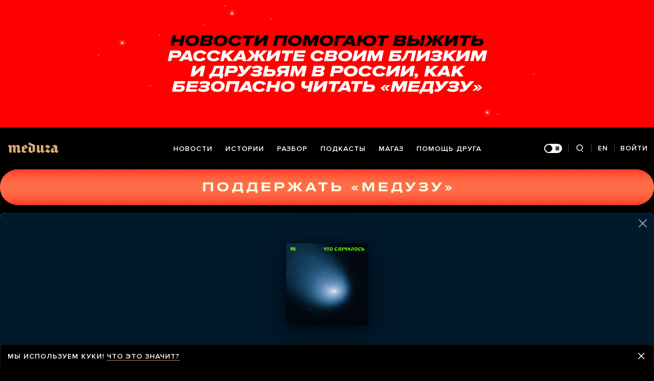

--- FILE ---
content_type: text/html; charset=utf-8
request_url: https://meduza.io/episodes/2021/01/18/navalnyy-vernulsya-v-rossiyu-i-ego-tut-zhe-otpravili-v-sizo-zachem-on-priehal-esli-znal-chto-ego-skoree-vsego-posadyat
body_size: 81202
content:
<!doctype html><html prefix="og:http://ogp.me/ns#" lang="ru"><head><meta http-equiv="Content-type" content="text/html; charset=utf-8"/><meta name="viewport" content="width=device-width,initial-scale=1,minimum-scale=1,minimal-ui"><link rel="manifest" href="/manifest.json" crossorigin="use-credentials"><link rel="icon" type="image/x-icon" href="/favicon.ico"><meta name="theme-color" content="#000"><title data-rh="true">Навальный вернулся в Россию — и его тут же отправили в СИЗО. Зачем он приехал, если знал, что его, скорее всего, посадят? — Meduza</title> <meta data-rh="true" property="og:site_name" content="Meduza"/><meta data-rh="true" property="og:title" content="Навальный вернулся в Россию — и его тут же отправили в СИЗО. Зачем он приехал, если знал, что его, скорее всего, посадят? — Meduza"/><meta data-rh="true" property="og:url" content="https://meduza.io/episodes/2021/01/18/navalnyy-vernulsya-v-rossiyu-i-ego-tut-zhe-otpravili-v-sizo-zachem-on-priehal-esli-znal-chto-ego-skoree-vsego-posadyat"/><meta data-rh="true" property="og:locale" content="ru_RU"/><meta data-rh="true" property="fb:pages" content="375587425929352"/><meta data-rh="true" property="fb:app_id" content="944674498882174"/><meta data-rh="true" name="facebook-domain-verification" content="oy14jw4lf4va7ny1oby3u57hnhn03t"/><meta data-rh="true" property="al:web:should_fallback" content="true"/><meta data-rh="true" name="incorrect-apple-itunes-app" content="app-id=921508170"/><meta data-rh="true" name="incorrect-google-play-app" content="app-id=io.meduza.android"/><meta data-rh="true" name="twitter:site" content="@meduzaproject"/><meta data-rh="true" name="twitter:title" content="Навальный вернулся в Россию — и его тут же отправили в СИЗО. Зачем он приехал, если знал, что его, скорее всего, посадят? — Meduza"/><meta data-rh="true" property="og:type" content="article"/><meta data-rh="true" name="twitter:card" content="summary_large_image"/><meta data-rh="true" property="al:ios:url" content="meduza://?id=episodes/2021/01/18/navalnyy-vernulsya-v-rossiyu-i-ego-tut-zhe-otpravili-v-sizo-zachem-on-priehal-esli-znal-chto-ego-skoree-vsego-posadyat"/><meta data-rh="true" property="al:android:url" content="meduza://?id=episodes/2021/01/18/navalnyy-vernulsya-v-rossiyu-i-ego-tut-zhe-otpravili-v-sizo-zachem-on-priehal-esli-znal-chto-ego-skoree-vsego-posadyat"/><meta data-rh="true" property="al:android:package" content="io.meduza.android"/><meta data-rh="true" name="keywords" content="meduza, новости, медуза, политика, что случилось, подкаст, владислав горин, федор крашенинников, политолог, алексей навальный, возвращение навального, москва, россия, задержание навального, отравление навального, берлин, германия, новичок, химки, адвокат, кремль, юлия навальная, фбк, фонд борьбы с коррупцией"/><meta data-rh="true" name="description" content="17 января оппозиционный политик Алексей Навальный вернулся из Берлина в Москву. Пять месяцев он находился в Германии, где лечился и проходил реабилитацию после отравления боевым химическим веществом из группы «Новичок». Навальный возлагает ответственность за покушение на руководство России и сотрудников ФСБ."/><meta data-rh="true" property="og:description" content="17 января оппозиционный политик Алексей Навальный вернулся из Берлина в Москву. Пять месяцев он находился в Германии, где лечился и проходил реабилитацию после отравления боевым химическим веществом из группы «Новичок». Навальный возлагает ответственность за покушение на руководство России и сотрудников ФСБ."/><meta data-rh="true" name="twitter:description" content="17 января оппозиционный политик Алексей Навальный вернулся из Берлина в Москву. Пять месяцев он находился в Германии, где лечился и проходил реабилитацию после отравления боевым химическим веществом из группы «Новичок». Навальный возлагает ответственность за покушение на руководство России и сотрудников ФСБ."/><meta data-rh="true" name="twitter:player:width" content="480"/><meta data-rh="true" name="twitter:player:height" content="560"/><meta data-rh="true" name="twitter:player" content="https://meduza.io/episodes/2021/01/18/navalnyy-vernulsya-v-rossiyu-i-ego-tut-zhe-otpravili-v-sizo-zachem-on-priehal-esli-znal-chto-ego-skoree-vsego-posadyat?embedded=true"/><meta data-rh="true" name="twitter:player:stream" content="&#x27;https://meduza.io/audio/1610990917/episodes/2021/01/18/navalnyy-vernulsya-v-rossiyu-i-ego-tut-zhe-otpravili-v-sizo-zachem-on-priehal-esli-znal-chto-ego-skoree-vsego-posadyat.mp3"/><meta data-rh="true" name="twitter:player:stream:content_type" content="audio/mpeg"/><meta data-rh="true" property="og:image" content="https://meduza.io/imgly/share/1610990917/episodes/2021/01/18/navalnyy-vernulsya-v-rossiyu-i-ego-tut-zhe-otpravili-v-sizo-zachem-on-priehal-esli-znal-chto-ego-skoree-vsego-posadyat"/><meta data-rh="true" property="og:image:width" content="1200"/><meta data-rh="true" property="og:image:height" content="630"/><meta data-rh="true" name="twitter:image" content="https://meduza.io/imgly/share/1610990917/episodes/2021/01/18/navalnyy-vernulsya-v-rossiyu-i-ego-tut-zhe-otpravili-v-sizo-zachem-on-priehal-esli-znal-chto-ego-skoree-vsego-posadyat"/><meta data-rh="true" property="vk:image" content="https://meduza.io/imgly/vk_share/1610990917/episodes/2021/01/18/navalnyy-vernulsya-v-rossiyu-i-ego-tut-zhe-otpravili-v-sizo-zachem-on-priehal-esli-znal-chto-ego-skoree-vsego-posadyat"/> <link data-rh="true" rel="canonical" href="https://meduza.io/episodes/2021/01/18/navalnyy-vernulsya-v-rossiyu-i-ego-tut-zhe-otpravili-v-sizo-zachem-on-priehal-esli-znal-chto-ego-skoree-vsego-posadyat"/><link data-rh="true" rel="icon" type="image/png" href="/favicon-64x64.png" sizes="64x64"/><link data-rh="true" rel="icon" type="image/png" href="/favicon-32x32.png" sizes="32x32"/><link data-rh="true" rel="icon" type="image/png" href="/favicon-16x16.png" sizes="16x16"/><link data-rh="true" rel="apple-touch-icon" href="/apple-touch-icon-1024.png"/><link data-rh="true" rel="apple-touch-icon" sizes="76x76" href="/apple-touch-icon-76.png"/><link data-rh="true" rel="apple-touch-icon" sizes="120x120" href="/apple-touch-icon-120.png"/><link data-rh="true" rel="apple-touch-icon" sizes="152x152" href="/apple-touch-icon-152.png"/><link data-rh="true" rel="apple-touch-icon" sizes="180x180" href="/apple-touch-icon-180.png"/><link data-rh="true" rel="alternate" type="application/rss+xml" title="Навальный вернулся в Россию — и его тут же отправили в СИЗО. Зачем он приехал, если знал, что его, скорее всего, посадят? — Meduza" href="/rss/all"/><link data-rh="true" rel="alternate" type="application/rss+xml" title="Meduza — Новости" href="/rss/news"/><link data-rh="true" rel="alternate" type="application/rss+xml" title="Meduza — Шапито" href="/rss/fun"/><link data-rh="true" rel="image_src" href="https://meduza.io/imgly/share/1610990917/episodes/2021/01/18/navalnyy-vernulsya-v-rossiyu-i-ego-tut-zhe-otpravili-v-sizo-zachem-on-priehal-esli-znal-chto-ego-skoree-vsego-posadyat"/> <script data-rh="true" type="application/ld+json">{"@context":"http://schema.org","@type":"NewsArticle","mainEntityOfPage":"https://meduza.io/episodes/2021/01/18/navalnyy-vernulsya-v-rossiyu-i-ego-tut-zhe-otpravili-v-sizo-zachem-on-priehal-esli-znal-chto-ego-skoree-vsego-posadyat","headline":"Навальный вернулся в Россию — и его тут же отправили в СИЗО. Зачем он приехал, если знал, что его, скорее всего, посадят?","datePublished":"2021-01-18T17:28:37Z","dateModified":"2021-01-18T17:28:37Z","description":"Сегодня суд в Химках взял под стражу Алексея Навального на 30 суток. Какой теперь план у сторонников политика? Как это отразится на предвыборной кампании в Госдуму? Говорим с публицистом и сторонником Навального Федором Крашенинниковым.","publisher":{"@type":"Organization","name":"Meduza","logo":{"@type":"ImageObject","url":"https://meduza.io/image/attachments/images/000/021/713/original/NtP7x9vkfRrYjr7hCbHRPQ.png","width":286,"height":60}},"author":{"@type":"Organization","name":"Meduza"},"image":{"@type":"ImageObject","url":"https://meduza.io/image/attachments/images/002/487/602/original/6d-hVbHeAhf1FPgElL0qNg.png","height":2256,"width":2256}}</script><script>window.mdzLang = "ru";
    window.mdzCurrentFonts = ["fonts\u002FPFRegalTextPro-Bold-v1.woff","fonts\u002FPFRegalTextPro-BoldItalic-v1.woff","fonts\u002FPFRegalTextPro-RegularB-v1.woff","fonts\u002FPFRegalTextPro-RegularBItalic-v1.woff","fonts\u002FProximaNova-Bold-v1.woff","fonts\u002FProximaNova-Regular-v1.woff","fonts\u002FProximaNova-Semibold-v1.woff"];
    window.mdzAppState = {"app":{"isInApp":false,"isEmbedded":false,"isPreview":false,"isMobile":true,"screen_view_type":"GRID","exchangeRatesRequestStatus":"idle","bannersRequestStatus":"idle","banners":null,"isFetchInitiated":false},"audioPlayer":{"playingEpisodeUrl":null,"byId":{}},"banners":{"top":true,"right":false,"bottom":true},"currentUser":{"daily":{"subscribed":false,"error":false},"sos":{"subscribed":false,"error":false},"lang":"ru","last_opened_material":{"version":1,"url":"episodes\u002F2021\u002F01\u002F18\u002Fnavalnyy-vernulsya-v-rossiyu-i-ego-tut-zhe-otpravili-v-sizo-zachem-on-priehal-esli-znal-chto-ego-skoree-vsego-posadyat","content":{"head":[{"type":"episode_cover","data":{"url":"episodes\u002F2021\u002F01\u002F18\u002Fnavalnyy-vernulsya-v-rossiyu-i-ego-tut-zhe-otpravili-v-sizo-zachem-on-priehal-esli-znal-chto-ego-skoree-vsego-posadyat","cover":{"urls":{"w325":{"1x":"\u002Fimpro\u002FdAcmSiAuhM5eNg9VF1i9BdwUSlUdT5UrjdQuIuEBw80\u002Fresizing_type:fit\u002Fwidth:325\u002Fheight:0\u002Fenlarge:1\u002Fquality:80\u002FaHR0cHM6Ly9tZWR1\u002FemEuaW8vaW1hZ2Uv\u002FYXR0YWNobWVudHMv\u002FaW1hZ2VzLzAwMi80\u002FODcvNjAyL29yaWdp\u002FbmFsLzZkLWhWYkhl\u002FQWhmMUZQZ0VsTDBx\u002FTmcucG5n.png","2x":"\u002Fimpro\u002FS570HYe62C0FTziBzGXV6eOPJYP_vdLRngvldgWJbd0\u002Fresizing_type:fit\u002Fwidth:650\u002Fheight:0\u002Fenlarge:1\u002Fquality:80\u002FaHR0cHM6Ly9tZWR1\u002FemEuaW8vaW1hZ2Uv\u002FYXR0YWNobWVudHMv\u002FaW1hZ2VzLzAwMi80\u002FODcvNjAyL29yaWdp\u002FbmFsLzZkLWhWYkhl\u002FQWhmMUZQZ0VsTDBx\u002FTmcucG5n.png","1x_webp":"\u002Fimpro\u002FlkElPjTmQAwx7w9qCHLp8nmk4JN5sGcR7e0Ri1meNOY\u002Fresizing_type:fit\u002Fwidth:325\u002Fheight:0\u002Fenlarge:1\u002Fquality:95\u002FaHR0cHM6Ly9tZWR1\u002FemEuaW8vaW1hZ2Uv\u002FYXR0YWNobWVudHMv\u002FaW1hZ2VzLzAwMi80\u002FODcvNjAyL29yaWdp\u002FbmFsLzZkLWhWYkhl\u002FQWhmMUZQZ0VsTDBx\u002FTmcucG5n.webp","2x_webp":"\u002Fimpro\u002FIV1Bsl5aTz8DtAoUZxWVQzbBmegMM8V8kxXfB052194\u002Fresizing_type:fit\u002Fwidth:650\u002Fheight:0\u002Fenlarge:1\u002Fquality:95\u002FaHR0cHM6Ly9tZWR1\u002FemEuaW8vaW1hZ2Uv\u002FYXR0YWNobWVudHMv\u002FaW1hZ2VzLzAwMi80\u002FODcvNjAyL29yaWdp\u002FbmFsLzZkLWhWYkhl\u002FQWhmMUZQZ0VsTDBx\u002FTmcucG5n.webp"},"w600":{"1x":"\u002Fimpro\u002FsppFr9vSOKPNxEyQSX_zNO4Kx3WI56DDQsPtxMimb9A\u002Fresizing_type:fit\u002Fwidth:600\u002Fheight:0\u002Fenlarge:1\u002Fquality:80\u002FaHR0cHM6Ly9tZWR1\u002FemEuaW8vaW1hZ2Uv\u002FYXR0YWNobWVudHMv\u002FaW1hZ2VzLzAwMi80\u002FODcvNjAyL29yaWdp\u002FbmFsLzZkLWhWYkhl\u002FQWhmMUZQZ0VsTDBx\u002FTmcucG5n.png","2x":"\u002Fimpro\u002F5zy9C1PiQB36qEpERbo7MG0wKilw4dV0O1PlCRSB1Gs\u002Fresizing_type:fit\u002Fwidth:1200\u002Fheight:0\u002Fenlarge:1\u002Fquality:80\u002FaHR0cHM6Ly9tZWR1\u002FemEuaW8vaW1hZ2Uv\u002FYXR0YWNobWVudHMv\u002FaW1hZ2VzLzAwMi80\u002FODcvNjAyL29yaWdp\u002FbmFsLzZkLWhWYkhl\u002FQWhmMUZQZ0VsTDBx\u002FTmcucG5n.png","1x_webp":"\u002Fimpro\u002FSupLyiuAGpmnDRb3Ht6rTViHpJvlDzG8BMQ1g_Of7x4\u002Fresizing_type:fit\u002Fwidth:600\u002Fheight:0\u002Fenlarge:1\u002Fquality:95\u002FaHR0cHM6Ly9tZWR1\u002FemEuaW8vaW1hZ2Uv\u002FYXR0YWNobWVudHMv\u002FaW1hZ2VzLzAwMi80\u002FODcvNjAyL29yaWdp\u002FbmFsLzZkLWhWYkhl\u002FQWhmMUZQZ0VsTDBx\u002FTmcucG5n.webp","2x_webp":"\u002Fimpro\u002Fmg3n53pE8pF0EaECdt6QiaCfvUt2cYCPSu3ceoKfnw0\u002Fresizing_type:fit\u002Fwidth:1200\u002Fheight:0\u002Fenlarge:1\u002Fquality:95\u002FaHR0cHM6Ly9tZWR1\u002FemEuaW8vaW1hZ2Uv\u002FYXR0YWNobWVudHMv\u002FaW1hZ2VzLzAwMi80\u002FODcvNjAyL29yaWdp\u002FbmFsLzZkLWhWYkhl\u002FQWhmMUZQZ0VsTDBx\u002FTmcucG5n.webp"}},"gradients":{"text_rgb":"255,255,255","bg_rgb":"0,26,44"}},"blocks":[{"type":"tag","data":{"text":"подкасты","theme":"light"},"id":"0-da396ec67a8c121a98584dc2e87ccbc2e8433531732c6b0ac22dfc692a1f9a8d"},{"type":"rich_title","data":{"first":"Навальный вернулся в Россию — и его тут же отправили в СИЗО. Зачем он приехал, если знал, что его, скорее всего, посадят?"},"id":"1-115e352800afea7226130a58b1239d70a6d0eb835ff9819a68642a30fc5740d9"},{"type":"meta","data":{"lang":"ru","components":[{"type":"duration","text":"31 минута","id":"6b6bc26bbcf51312b100a54a3ef6289e149cf5a34303145084e2971bff330da3"},{"type":"datetime","datetime":1610990917,"format":"from_now","id":"8641864d0cb8c4ba5a2db2e97f447d7a353559e13386ffa1045f8994fd9b9ac6"}],"theme":"light"},"id":"2-25677099e3241598d2b462e63ab05c0f51c5ba87b7cb10c43977aaf794de4b34"},{"type":"audio","data":{"audio":{"url":"episodes\u002F2021\u002F01\u002F18\u002Fnavalnyy-vernulsya-v-rossiyu-i-ego-tut-zhe-otpravili-v-sizo-zachem-on-priehal-esli-znal-chto-ego-skoree-vsego-posadyat","mp3_url":"\u002Faudio\u002F1610990917\u002Fepisodes\u002F2021\u002F01\u002F18\u002Fnavalnyy-vernulsya-v-rossiyu-i-ego-tut-zhe-otpravili-v-sizo-zachem-on-priehal-esli-znal-chto-ego-skoree-vsego-posadyat.mp3","mp3_duration":1868.484917,"mp3_duration_in_words":"31 минута","title":"Навальный вернулся в Россию — и его тут же отправили в СИЗО. Зачем он приехал, если знал, что его, скорее всего, посадят?","explicit":false,"podcast":{"episodes_count":1477,"rss_url":"https:\u002F\u002Fmeduza.io\u002Frss\u002Fpodcasts\u002Fmeduza-v-kurse","author":"Медуза \u002F Meduza","category":"News &amp; Politics","itunes_url":"https:\u002F\u002Fitunes.apple.com\u002Fru\u002Fpodcast\u002F%D0%BC%D0%B5%D0%B4%D1%83%D0%B7%D0%B0-%D0%B2-%D0%BA%D1%83%D1%80%D1%81%D0%B5\u002Fid1171712709?mt=2","media_platforms_button_text":"Подписаться","media_platform_blocks":[{"type":"string","title":"iTunes","url":"https:\u002F\u002Fitunes.apple.com\u002Fru\u002Fpodcast\u002F%D0%BC%D0%B5%D0%B4%D1%83%D0%B7%D0%B0-%D0%B2-%D0%BA%D1%83%D1%80%D1%81%D0%B5\u002Fid1171712709?mt=2"},{"type":"string","title":"RSS-поток","url":"https:\u002F\u002Fmeduza.io\u002Frss\u002Fpodcasts\u002Fmeduza-v-kurse"},{"type":"string","title":"Spotify","url":"https:\u002F\u002Fopen.spotify.com\u002Fshow\u002F4VCwwHEoJwlvOHWNm1ySKB?si=R1TK7mmFTlSLqW0huRAkWg"},{"type":"string","title":"Castbox","url":"https:\u002F\u002Fcastbox.fm\u002Fchannel\u002F%D0%9C%D0%B5%D0%B4%D1%83%D0%B7%D0%B0-%D0%B2%C2%A0%D0%BA%D1%83%D1%80%D1%81%D0%B5-id1050844?country=ru"},{"type":"string","title":"YouTube","url":"https:\u002F\u002Fwww.youtube.com\u002Fplaylist?list=PLJyHyjiNEvI2_YhPjo_CMf8lIH6NGiHi1"}],"url":"podcasts\u002Fmeduza-v-kurse"},"theme":"ghost","player":{"blocks":[{"type":"tag","data":{"text":"подкасты","theme":"gold"},"id":"0-58d6479703a1882c5b3b2a044af63cb3c25e3a07c37291143c818fd095aecf83"},{"type":"rich_title","data":{"first":"Навальный вернулся в Россию — и его тут же отправили в СИЗО. Зачем он приехал, если знал, что его, скорее всего, посадят?"},"id":"1-115e352800afea7226130a58b1239d70a6d0eb835ff9819a68642a30fc5740d9"},{"type":"meta","data":{"lang":"ru","components":[{"type":"duration","text":"31 минута","id":"6b6bc26bbcf51312b100a54a3ef6289e149cf5a34303145084e2971bff330da3"},{"type":"datetime","datetime":1610990917,"format":"date","id":"e99518b612c3d3d58321fdd59b10e23c1e3825f891b0d5df9c643995d9189dc9"}]},"id":"2-6f0d26635380af18b60b24e2fa780ab503e845545c815d4035fdc2c40c098002"}]},"image":{"mobile_cover":"\u002Fimpro\u002FfjMrX-1Hyavd0xna33lVWnTP5Lu1ql9sJxDR4BXOw2Y\u002Fresizing_type:fit\u002Fwidth:280\u002Fheight:0\u002Fenlarge:1\u002Fquality:80\u002FaHR0cHM6Ly9tZWR1\u002FemEuaW8vaW1hZ2Uv\u002FYXR0YWNobWVudHMv\u002FaW1hZ2VzLzAwMi80\u002FODcvNjAyL29yaWdp\u002FbmFsLzZkLWhWYkhl\u002FQWhmMUZQZ0VsTDBx\u002FTmcucG5n.png","cover_url":"\u002Fimpro\u002FjPoZEa5WMOy6t6Z5sW8nPN42zJgJkSAiEi2IAsttQSI\u002Fresizing_type:fit\u002Fwidth:360\u002Fheight:0\u002Fenlarge:1\u002Fquality:80\u002FaHR0cHM6Ly9tZWR1\u002FemEuaW8vaW1hZ2Uv\u002FYXR0YWNobWVudHMv\u002FaW1hZ2VzLzAwMi80\u002FODcvNjAyL3NtYWxs\u002FLzZkLWhWYkhlQWhm\u002FMUZQZ0VsTDBxTmcu\u002FcG5n.png"}},"url":"episodes\u002F2021\u002F01\u002F18\u002Fnavalnyy-vernulsya-v-rossiyu-i-ego-tut-zhe-otpravili-v-sizo-zachem-on-priehal-esli-znal-chto-ego-skoree-vsego-posadyat","mp3_url":"\u002Faudio\u002F1610990917\u002Fepisodes\u002F2021\u002F01\u002F18\u002Fnavalnyy-vernulsya-v-rossiyu-i-ego-tut-zhe-otpravili-v-sizo-zachem-on-priehal-esli-znal-chto-ego-skoree-vsego-posadyat.mp3","mp3_duration":1868.484917,"mp3_duration_in_words":"31 минута","title":"Навальный вернулся в Россию — и его тут же отправили в СИЗО. Зачем он приехал, если знал, что его, скорее всего, посадят?","explicit":false,"player_blocks":[{"type":"tag","data":{"text":"подкасты","theme":"gold"},"id":"0-58d6479703a1882c5b3b2a044af63cb3c25e3a07c37291143c818fd095aecf83"},{"type":"rich_title","data":{"first":"Навальный вернулся в Россию — и его тут же отправили в СИЗО. Зачем он приехал, если знал, что его, скорее всего, посадят?"},"id":"1-115e352800afea7226130a58b1239d70a6d0eb835ff9819a68642a30fc5740d9"},{"type":"meta","data":{"lang":"ru","components":[{"type":"duration","text":"31 минута","id":"6b6bc26bbcf51312b100a54a3ef6289e149cf5a34303145084e2971bff330da3"},{"type":"datetime","datetime":1610990917,"format":"date","id":"e99518b612c3d3d58321fdd59b10e23c1e3825f891b0d5df9c643995d9189dc9"}]},"id":"2-6f0d26635380af18b60b24e2fa780ab503e845545c815d4035fdc2c40c098002"}],"cover_url":"\u002Fimpro\u002FjPoZEa5WMOy6t6Z5sW8nPN42zJgJkSAiEi2IAsttQSI\u002Fresizing_type:fit\u002Fwidth:360\u002Fheight:0\u002Fenlarge:1\u002Fquality:80\u002FaHR0cHM6Ly9tZWR1\u002FemEuaW8vaW1hZ2Uv\u002FYXR0YWNobWVudHMv\u002FaW1hZ2VzLzAwMi80\u002FODcvNjAyL3NtYWxs\u002FLzZkLWhWYkhlQWhm\u002FMUZQZ0VsTDBxTmcu\u002FcG5n.png","podcast":{"episodes_count":1477,"rss_url":"https:\u002F\u002Fmeduza.io\u002Frss\u002Fpodcasts\u002Fmeduza-v-kurse","author":"Медуза \u002F Meduza","category":"News &amp; Politics","itunes_url":"https:\u002F\u002Fitunes.apple.com\u002Fru\u002Fpodcast\u002F%D0%BC%D0%B5%D0%B4%D1%83%D0%B7%D0%B0-%D0%B2-%D0%BA%D1%83%D1%80%D1%81%D0%B5\u002Fid1171712709?mt=2","media_platforms_button_text":"Подписаться","media_platform_blocks":[{"type":"string","title":"iTunes","url":"https:\u002F\u002Fitunes.apple.com\u002Fru\u002Fpodcast\u002F%D0%BC%D0%B5%D0%B4%D1%83%D0%B7%D0%B0-%D0%B2-%D0%BA%D1%83%D1%80%D1%81%D0%B5\u002Fid1171712709?mt=2"},{"type":"string","title":"RSS-поток","url":"https:\u002F\u002Fmeduza.io\u002Frss\u002Fpodcasts\u002Fmeduza-v-kurse"},{"type":"string","title":"Spotify","url":"https:\u002F\u002Fopen.spotify.com\u002Fshow\u002F4VCwwHEoJwlvOHWNm1ySKB?si=R1TK7mmFTlSLqW0huRAkWg"},{"type":"string","title":"Castbox","url":"https:\u002F\u002Fcastbox.fm\u002Fchannel\u002F%D0%9C%D0%B5%D0%B4%D1%83%D0%B7%D0%B0-%D0%B2%C2%A0%D0%BA%D1%83%D1%80%D1%81%D0%B5-id1050844?country=ru"},{"type":"string","title":"YouTube","url":"https:\u002F\u002Fwww.youtube.com\u002Fplaylist?list=PLJyHyjiNEvI2_YhPjo_CMf8lIH6NGiHi1"}],"url":"podcasts\u002Fmeduza-v-kurse"},"theme":"ghost"},"id":"3-1c5d13694cf5345e8a739753bb09d28d5528849037890be7b98383a9299dfd70"}]},"id":"0-15a3e95c5918389e77cbd8d50681c4805c1e83eb2ed1813599acca7d49c4babe"}],"blocks":[{"type":"p","data":"17 января оппозиционный политик Алексей Навальный \u003Ca href=\"https:\u002F\u002Fmeduza.io\u002Ffeature\u002F2021\u002F01\u002F17\u002Fnavalnyy-priletel-v-rossiyu-ego-srazu-zaderzhali-glavnoe\" target=\"_blank\" rel=\"noopener\"\u003Eвернулся\u003C\u002Fa\u003E из Берлина в Москву. Пять месяцев он находился в Германии, где лечился и проходил реабилитацию после \u003Ca href=\"https:\u002F\u002Fmeduza.io\u002Ffeature\u002F2020\u002F12\u002F21\u002Fnavalnyy-opublikoval-rolik-ya-pozvonil-svoemu-ubiytse-on-vo-vsem-priznalsya-eto-zapis-razgovora-s-sotrudnikom-fsb-v-kotorom-navalnyy-predstavilsya-pomoschnikom-patrusheva\" target=\"_blank\" rel=\"noopener\"\u003Eотравления\u003C\u002Fa\u003E боевым химическим веществом из группы «Новичок». Навальный возлагает ответственность за покушение на руководство России и сотрудников ФСБ.","length":309,"id":"0-a96db5c9d28d0b61cbf3fb93d334f026d42777a2d007448d36ec05a6b9c58fe6"},{"type":"p","data":"Самолет с Навальным должен был приземлиться в аэропорту Внуково. Там собрались сторонники оппозиционера — по оценкам проекта «Белый счетчик», их было около двух тысяч человек.","length":175,"id":"1-0a18eb3216b7d333823628fead47c403b8cc76a1fb86d5a843f03120c0fbf8d4"},{"type":"p","data":"Когда самолет с Навальным уже подлетал к Москве, аэропорт Внуково временно перестал принимать рейсы, и борт сел в Шереметьеве. В своем первом интервью в России политик \u003Ca href=\"https:\u002F\u002Fmeduza.io\u002Fvideo\u002F2021\u002F01\u002F17\u002Fya-nichego-ne-boyus-pervoe-intervyu-navalnogo-posle-vozvrascheniya-v-rossiyu-cherez-neskolko-minut-posle-nego-politika-zaderzhali\" target=\"_blank\" rel=\"noopener\"\u003Eсказал\u003C\u002Fa\u003E, что счастлив вернуться в Москву, и заверил, что он «ничего не боится».","length":246,"id":"2-0e20c67daff05993702eef1b9b2eeceea8f5ffdd45ad69a14bd3bfe8d37b080f"},{"type":"p","data":"Сразу после приземления в Шереметьеве, на паспортном контроле, Навального \u003Ca href=\"https:\u002F\u002Fmeduza.io\u002Fnews\u002F2021\u002F01\u002F17\u002Fnavalnogo-zaderzhali-v-sheremetievo\" target=\"_blank\" rel=\"noopener\"\u003Eзадержали\u003C\u002Fa\u003E. Адвокату политика Ольге Михайловой не разрешили пройти вместе с ним. Навальный \u003Ca href=\"https:\u002F\u002Fmeduza.io\u002Fnews\u002F2021\u002F01\u002F18\u002Fnavalnomu-do-sih-por-ne-dali-pozvonit-i-uvidetsya-s-advokatom-ego-zaderzhali-14-chasov-nazad\" target=\"_blank\" rel=\"noopener\"\u003Eнаходится\u003C\u002Fa\u003E в ОВД города Химки — там же \u003Ca href=\"https:\u002F\u002Fmeduza.io\u002Fnews\u002F2021\u002F01\u002F18\u002Fadvokata-navalnogo-uvedomili-o-tom-chto-sud-nad-politikom-sostoitsya-pryamo-v-otdele-politsii-za-neskolko-minut-do-ego-nachala\" target=\"_blank\" rel=\"noopener\"\u003Eпрошел суд\u003C\u002Fa\u003E по мере пресечения Навальному. Ему назначили 30 суток под стражей. ","length":280,"id":"3-70cef449ef00b7a9917026dddbde86f542810a43ca896605925c0cb617f8fec6"},{"type":"p","data":"Дело в том, что с 29 декабря прошлого года в России \u003Ca href=\"https:\u002F\u002Fmeduza.io\u002Fnews\u002F2021\u002F01\u002F14\u002Fnavalnyy-ob-yavlen-v-rozysk-v-rossii-s-29-dekabrya\" target=\"_blank\" rel=\"noopener\"\u003EНавальный находится в розыске\u003C\u002Fa\u003E «за многократные нарушения испытательного срока» по делу «Ив Роше». 11 января ФСИН \u003Ca href=\"https:\u002F\u002Fmeduza.io\u002Fnews\u002F2021\u002F01\u002F12\u002Ffsin-poprosila-sud-zamenit-navalnomu-uslovnyy-na-realnyy-po-delu-iv-roshe\" target=\"_blank\" rel=\"noopener\"\u003Eпотребовала\u003C\u002Fa\u003E заменить политику условный срок на реальный, поскольку, по мнению ведомства, Навальный уклоняется от проверок инспекций и не соблюдает требования, которые предъявляют условно осужденным. Условный срок политика истек 30 декабря 2020 года.","length":414,"id":"4-860a239e07795f32e02b8b229cad339b29984d1d4a2bf3c7053bc8881eedf8a5"},{"type":"p","data":"Посольства США, Великобритании, Германии, Эстонии, Франции, Чехии и других государств осудили задержание политика и потребовали его немедленного освобождения. Глава МИД России Сергей Лавров \u003Ca href=\"https:\u002F\u002Fmeduza.io\u002Fnews\u002F2021\u002F01\u002F18\u002Fpryamo-chuvstvuetsya-s-kakoy-radostyu-idut-kommentarii-pod-kopirku-lavrov-o-reaktsii-zapada-na-zaderzhanie-navalnogo\" target=\"_blank\" rel=\"noopener\"\u003Eзаявил\u003C\u002Fa\u003E, что их комментарии призваны отвлечь внимание от «кризиса либеральной модели развития». Вечером 17 января пресс-секретарь президента РФ Дмитрий Песков \u003Ca href=\"https:\u002F\u002Fecho.msk.ru\u002Fnews\u002F2775482-echo.html\" target=\"_blank\" rel=\"noopener\"\u003Eсказал\u003C\u002Fa\u003E, что не в курсе задержания Навального.","length":393,"id":"5-00d0fdbf4a077d853bde9b9b390e917cda0eeed3ca1eeb0e57629ddfaa69500a"},{"type":"p","data":"В новом эпизоде подкаста «Что случилось» — публицист и сторонник Навального Федор Крашенинников. Мы спросили его, почему Навальный решил вернуться именно сейчас. А еще — какой план у команды Навального теперь, после заключения политика под стражу.","length":247,"id":"6-fd4db678bda4779a5258c3d31fd1d4aae96e010ba7ff024e4e284d8bc1eedb27"},{"type":"p","data":"🎙Подписывайтесь на подкаст «Что случилось», мы есть на всех основных платформах: \u003Ca href=\"https:\u002F\u002Fpodcasts.apple.com\u002Fru\u002Fpodcast\u002F%D0%BC%D0%B5%D0%B4%D1%83%D0%B7%D0%B0-%D0%B2-%D0%BA%D1%83%D1%80%D1%81%D0%B5\u002Fid1171712709\" target=\"_blank\" rel=\"noopener\"\u003EApple Podcasts\u003C\u002Fa\u003E, \u003Ca href=\"https:\u002F\u002Fpodcasts.google.com\u002F?feed=aHR0cHM6Ly9tZWR1emEuaW8vcnNzL3BvZGNhc3RzL21lZHV6YS12LWt1cnNl\" target=\"_blank\" rel=\"noopener\"\u003EGoogle Podcasts\u003C\u002Fa\u003E, \u003Ca href=\"https:\u002F\u002Fcastbox.fm\u002Fchannel\u002F%D0%9C%D0%B5%D0%B4%D1%83%D0%B7%D0%B0-%D0%B2%C2%A0%D0%BA%D1%83%D1%80%D1%81%D0%B5-id1050844?country=ru\" target=\"_blank\" rel=\"noopener\"\u003ECastbox\u003C\u002Fa\u003E, на \u003Ca href=\"https:\u002F\u002Fmusic.yandex.ru\u002Falbum\u002F6323692\" target=\"_blank\" rel=\"noopener\"\u003E«Яндекс.Музыке»\u003C\u002Fa\u003E и \u003Ca href=\"https:\u002F\u002Fwe.fo\u002F1171712709\" target=\"_blank\" rel=\"noopener\"\u003Eдругих\u003C\u002Fa\u003E подкаст-сервисах. А также подписывайтесь на \u003Ca href=\"https:\u002F\u002Fwww.youtube.com\u002Fplaylist?list=PLFfHPVoMQkB6be0mo-6LFvRC9rA84EicM\" target=\"_blank\" rel=\"noopener\"\u003Eютьюб-канал\u003C\u002Fa\u003E с нашими подкастами, там тоже можно комментировать главные новости дня. Пишите нам по адресу \u003Ca href=\"mailto:podcasts@meduza.io\" target=\"_blank\" rel=\"noopener\"\u003Epodcasts@meduza.io\u003C\u002Fa\u003E или в телеграм @meduzalovesyou.","length":350,"id":"7-952d988ae44292f626ea98712424a6726f962a29ec704719d11e03569ba80155"},{"type":"related","data":{"title":"Как Навальный вернулся в Россию ✈️","related":[{"title":"Навальный прилетел в Москву. Его сразу задержали. Главное","layout":"rich","url":"feature\u002F2021\u002F01\u002F17\u002Fnavalnyy-priletel-v-rossiyu-ego-srazu-zaderzhali-glavnoe","id":"0-e3b0c44298fc1c149afbf4c8996fb92427ae41e4649b934ca495991b7852b855"},{"title":"«Я ничего не боюсь». Первое интервью Навального после возвращения в Россию. Через несколько минут после него политика задержали","layout":"rich","url":"video\u002F2021\u002F01\u002F17\u002Fya-nichego-ne-boyus-pervoe-intervyu-navalnogo-posle-vozvrascheniya-v-rossiyu-cherez-neskolko-minut-posle-nego-politika-zaderzhali","id":"1-e3b0c44298fc1c149afbf4c8996fb92427ae41e4649b934ca495991b7852b855"},{"title":"Как вернулся Навальный — и как его задержали","layout":"rich","second_title":"Репортаж «Медузы» из аэропортов Берлина и Москвы","url":"feature\u002F2021\u002F01\u002F18\u002Fkak-vernulsya-navalnyy-i-kak-on-byl-zaderzhan","id":"2-e3b0c44298fc1c149afbf4c8996fb92427ae41e4649b934ca495991b7852b855"},{"title":"Алексей Навальный вернулся в Россию","layout":"rich","second_title":"Вот как это было","url":"live\u002F2021\u002F01\u002F17\u002Faleksey-navalnyy-vozvraschaetsya-v-rossiyu","id":"3-e3b0c44298fc1c149afbf4c8996fb92427ae41e4649b934ca495991b7852b855"},{"title":"Навальный возвращается в Россию. Максимально коротко — о том, как к этому готовятся власти","layout":"rich","url":"paragraph\u002F2021\u002F01\u002F17\u002Fnavalnyy-vozvraschaetsya-v-rossiyu-vot-kak-k-etomu-gotovyatsya-vlasti","id":"4-e3b0c44298fc1c149afbf4c8996fb92427ae41e4649b934ca495991b7852b855"}]},"id":"8-4ecb39af7b772049338cb0f12f49144154a450eb9b9a30b609d1758bf2ec51d8"},{"type":"blockquote","data":"В этом эпизоде «Что случилось» мы рекомендуем послушать музыкальный подкаст «Медузы». Он посвящен \u003Ca href=\"https:\u002F\u002Fmdza.io\u002Fre3rClD6t5s\" target=\"_blank\" rel=\"noopener\"\u003Eтрибьюту Осипу Мандельштаму\u003C\u002Fa\u003E — песни на стихи поэта записали современные российские музыканты.","length":191,"id":"9-e9c57e42f43d3d3bbba1ba3db19f89eaf1f90f9e835ffe28766f2b7ffc385778"},{"type":"donation","id":"10-e3b0c44298fc1c149afbf4c8996fb92427ae41e4649b934ca495991b7852b855"},{"type":"material_note","lang":"ru","data":[{"type":"note_caption","data":"Ведущий — \u003Cstrong\u003EВладислав Горин\u003C\u002Fstrong\u003E","length":25,"id":"11-0-21dbebca7ab6bcf8bdd702560e1c4a15d41ea892f91e981daca246d653555695"},{"type":"note_caption","data":"Редактор —\u003Cstrong\u003E Наталья Кондрашова\u003C\u002Fstrong\u003E","length":29,"id":"11-1-3b886be9b0d259efb43d4191f3abd447371dcb87825bfbf50d8bff2b652029fb"},{"type":"note_caption","data":"Монтаж — \u003Cstrong\u003EДмитрий Бодров\u003C\u002Fstrong\u003E","length":23,"id":"11-2-e43a2487ae1ba3106a82edd77ca0b8030c5e105f78a56c61e999885f4f7704d2"},{"type":"note_caption","data":"Музыка — \u003Cstrong\u003EВиктор Давыдов\u003C\u002Fstrong\u003E","length":23,"id":"11-3-e6d5738f33075281e6fdc1b6b5a76ad1ede459d325549b03ee1db4fc837c9e57"}],"id":"11-40c63cb109332e59623e7d688d1cc43fc88d0b619c1e24e4f45cac758f4aac94"},{"type":"share","data":{"share":true,"bookmark":true},"id":"12-c940481d7193bbdc8371aa0ed3bef69e5dea7f17e544f90b3a235abe69605cd8"}],"subtitle":"Сегодня суд в Химках взял под стражу Алексея Навального на 30 суток. Какой теперь план у сторонников политика? Как это отразится на предвыборной кампании в Госдуму? Говорим с публицистом и сторонником Навального Федором Крашенинниковым.","guid":"91c1d576810d9a846929bcc16ee6"},"search_keywords":"meduza, новости, медуза, политика, что случилось, подкаст, владислав горин, федор крашенинников, политолог, алексей навальный, возвращение навального, москва, россия, задержание навального, отравление навального, берлин, германия, новичок, химки, адвокат, кремль, юлия навальная, фбк, фонд борьбы с коррупцией","layout":"episode","title":"Навальный вернулся в Россию — и его тут же отправили в СИЗО. Зачем он приехал, если знал, что его, скорее всего, посадят?","subtitle":"Сегодня суд в Химках взял под стражу Алексея Навального на 30 суток. Какой теперь план у сторонников политика? Как это отразится на предвыборной кампании в Госдуму? Говорим с публицистом и сторонником Навального Федором Крашенинниковым.","audio":{"url":"episodes\u002F2021\u002F01\u002F18\u002Fnavalnyy-vernulsya-v-rossiyu-i-ego-tut-zhe-otpravili-v-sizo-zachem-on-priehal-esli-znal-chto-ego-skoree-vsego-posadyat","mp3_url":"\u002Faudio\u002F1610990917\u002Fepisodes\u002F2021\u002F01\u002F18\u002Fnavalnyy-vernulsya-v-rossiyu-i-ego-tut-zhe-otpravili-v-sizo-zachem-on-priehal-esli-znal-chto-ego-skoree-vsego-posadyat.mp3","mp3_duration":1868.484917,"mp3_duration_in_words":"31 минута","title":"Навальный вернулся в Россию — и его тут же отправили в СИЗО. Зачем он приехал, если знал, что его, скорее всего, посадят?","explicit":false,"player_blocks":[{"type":"tag","data":{"text":"подкасты","theme":"gold"},"id":"0-58d6479703a1882c5b3b2a044af63cb3c25e3a07c37291143c818fd095aecf83"},{"type":"rich_title","data":{"first":"Навальный вернулся в Россию — и его тут же отправили в СИЗО. Зачем он приехал, если знал, что его, скорее всего, посадят?"},"id":"1-115e352800afea7226130a58b1239d70a6d0eb835ff9819a68642a30fc5740d9"},{"type":"meta","data":{"lang":"ru","components":[{"type":"duration","text":"31 минута","id":"6b6bc26bbcf51312b100a54a3ef6289e149cf5a34303145084e2971bff330da3"},{"type":"datetime","datetime":1610990917,"format":"date","id":"e99518b612c3d3d58321fdd59b10e23c1e3825f891b0d5df9c643995d9189dc9"}]},"id":"2-6f0d26635380af18b60b24e2fa780ab503e845545c815d4035fdc2c40c098002"}],"cover_url":"\u002Fimpro\u002FjPoZEa5WMOy6t6Z5sW8nPN42zJgJkSAiEi2IAsttQSI\u002Fresizing_type:fit\u002Fwidth:360\u002Fheight:0\u002Fenlarge:1\u002Fquality:80\u002FaHR0cHM6Ly9tZWR1\u002FemEuaW8vaW1hZ2Uv\u002FYXR0YWNobWVudHMv\u002FaW1hZ2VzLzAwMi80\u002FODcvNjAyL3NtYWxs\u002FLzZkLWhWYkhlQWhm\u002FMUZQZ0VsTDBxTmcu\u002FcG5n.png","podcast":{"episodes_count":1477,"rss_url":"https:\u002F\u002Fmeduza.io\u002Frss\u002Fpodcasts\u002Fmeduza-v-kurse","author":"Медуза \u002F Meduza","category":"News &amp; Politics","itunes_url":"https:\u002F\u002Fitunes.apple.com\u002Fru\u002Fpodcast\u002F%D0%BC%D0%B5%D0%B4%D1%83%D0%B7%D0%B0-%D0%B2-%D0%BA%D1%83%D1%80%D1%81%D0%B5\u002Fid1171712709?mt=2","media_platforms_button_text":"Подписаться","media_platform_blocks":[{"type":"string","title":"iTunes","url":"https:\u002F\u002Fitunes.apple.com\u002Fru\u002Fpodcast\u002F%D0%BC%D0%B5%D0%B4%D1%83%D0%B7%D0%B0-%D0%B2-%D0%BA%D1%83%D1%80%D1%81%D0%B5\u002Fid1171712709?mt=2"},{"type":"string","title":"RSS-поток","url":"https:\u002F\u002Fmeduza.io\u002Frss\u002Fpodcasts\u002Fmeduza-v-kurse"},{"type":"string","title":"Spotify","url":"https:\u002F\u002Fopen.spotify.com\u002Fshow\u002F4VCwwHEoJwlvOHWNm1ySKB?si=R1TK7mmFTlSLqW0huRAkWg"},{"type":"string","title":"Castbox","url":"https:\u002F\u002Fcastbox.fm\u002Fchannel\u002F%D0%9C%D0%B5%D0%B4%D1%83%D0%B7%D0%B0-%D0%B2%C2%A0%D0%BA%D1%83%D1%80%D1%81%D0%B5-id1050844?country=ru"},{"type":"string","title":"YouTube","url":"https:\u002F\u002Fwww.youtube.com\u002Fplaylist?list=PLJyHyjiNEvI2_YhPjo_CMf8lIH6NGiHi1"}],"url":"podcasts\u002Fmeduza-v-kurse"}},"og":{"title":"Навальный вернулся в Россию — и его тут же отправили в СИЗО. Зачем он приехал, если знал, что его, скорее всего, посадят? — Meduza","description":"17 января оппозиционный политик Алексей Навальный вернулся из Берлина в Москву. Пять месяцев он находился в Германии, где лечился и проходил реабилитацию после отравления боевым химическим веществом из группы «Новичок». Навальный возлагает ответственность за покушение на руководство России и сотрудников ФСБ.","keywords":"meduza, новости, медуза, политика, что случилось, подкаст, владислав горин, федор крашенинников, политолог, алексей навальный, возвращение навального, москва, россия, задержание навального, отравление навального, берлин, германия, новичок, химки, адвокат, кремль, юлия навальная, фбк, фонд борьбы с коррупцией","url":"https:\u002F\u002Fmeduza.io\u002Fepisodes\u002F2021\u002F01\u002F18\u002Fnavalnyy-vernulsya-v-rossiyu-i-ego-tut-zhe-otpravili-v-sizo-zachem-on-priehal-esli-znal-chto-ego-skoree-vsego-posadyat","image":"https:\u002F\u002Fmeduza.io\u002Fimgly\u002Fshare\u002F1610990917\u002Fepisodes\u002F2021\u002F01\u002F18\u002Fnavalnyy-vernulsya-v-rossiyu-i-ego-tut-zhe-otpravili-v-sizo-zachem-on-priehal-esli-znal-chto-ego-skoree-vsego-posadyat","amp":false,"short":{"twitter":"https:\u002F\u002Fmeduza.io\u002Fepisodes\u002F2021\u002F01\u002F18\u002Fnavalnyy-vernulsya-v-rossiyu-i-ego-tut-zhe-otpravili-v-sizo-zachem-on-priehal-esli-znal-chto-ego-skoree-vsego-posadyat","facebook":"https:\u002F\u002Fmeduza.io\u002Fepisodes\u002F2021\u002F01\u002F18\u002Fnavalnyy-vernulsya-v-rossiyu-i-ego-tut-zhe-otpravili-v-sizo-zachem-on-priehal-esli-znal-chto-ego-skoree-vsego-posadyat","mail":"https:\u002F\u002Fmeduza.io\u002Fepisodes\u002F2021\u002F01\u002F18\u002Fnavalnyy-vernulsya-v-rossiyu-i-ego-tut-zhe-otpravili-v-sizo-zachem-on-priehal-esli-znal-chto-ego-skoree-vsego-posadyat","copy":"https:\u002F\u002Fmeduza.io\u002Fepisodes\u002F2021\u002F01\u002F18\u002Fnavalnyy-vernulsya-v-rossiyu-i-ego-tut-zhe-otpravili-v-sizo-zachem-on-priehal-esli-znal-chto-ego-skoree-vsego-posadyat","telegram":"https:\u002F\u002Fmeduza.io\u002Fepisodes\u002F2021\u002F01\u002F18\u002Fnavalnyy-vernulsya-v-rossiyu-i-ego-tut-zhe-otpravili-v-sizo-zachem-on-priehal-esli-znal-chto-ego-skoree-vsego-posadyat"}},"under_the_sun":{"show":true},"datetime":1610990917,"tag":{"name":"подкасты","path":"podcasts"},"image":{"small_url":"\u002Fimpro\u002FjPoZEa5WMOy6t6Z5sW8nPN42zJgJkSAiEi2IAsttQSI\u002Fresizing_type:fit\u002Fwidth:360\u002Fheight:0\u002Fenlarge:1\u002Fquality:80\u002FaHR0cHM6Ly9tZWR1\u002FemEuaW8vaW1hZ2Uv\u002FYXR0YWNobWVudHMv\u002FaW1hZ2VzLzAwMi80\u002FODcvNjAyL3NtYWxs\u002FLzZkLWhWYkhlQWhm\u002FMUZQZ0VsTDBxTmcu\u002FcG5n.png","squarelarge_url":"\u002Fimpro\u002FCAPLyhPOxbhtTsgBRN5FXsW2Eoa4FzF1IzUcX5BgnAA\u002Fresizing_type:fit\u002Fwidth:360\u002Fheight:0\u002Fenlarge:1\u002Fquality:80\u002FaHR0cHM6Ly9tZWR1\u002FemEuaW8vaW1hZ2Uv\u002FYXR0YWNobWVudHMv\u002FaW1hZ2VzLzAwMi80\u002FODcvNjAyL3NxdWFy\u002FZWxhcmdlLzZkLWhW\u002FYkhlQWhmMUZQZ0Vs\u002FTDBxTmcucG5n.png","normal_retina_url":"\u002Fimpro\u002FWp1g1ZQQwwz8y8GoUP_CO6drOMoRhdxVtC5bULbX_y8\u002Fresizing_type:fit\u002Fwidth:360\u002Fheight:0\u002Fenlarge:1\u002Fquality:80\u002FaHR0cHM6Ly9tZWR1\u002FemEuaW8vaW1hZ2Uv\u002FYXR0YWNobWVudHMv\u002FaW1hZ2VzLzAwMi80\u002FODcvNjAyL25vcm1h\u002FbF9yZXRpbmEvNmQt\u002FaFZiSGVBaGYxRlBn\u002FRWxMMHFOZy5wbmc.png","huge_url":"\u002Fimpro\u002FDgOglDD--q4DWCV-IhELr1DLzVrBlCUCmdtcREkR38o\u002Fresizing_type:fit\u002Fwidth:360\u002Fheight:0\u002Fenlarge:1\u002Fquality:80\u002FaHR0cHM6Ly9tZWR1\u002FemEuaW8vaW1hZ2Uv\u002FYXR0YWNobWVudHMv\u002FaW1hZ2VzLzAwMi80\u002FODcvNjAyL2h1Z2Uv\u002FNmQtaFZiSGVBaGYx\u002FRlBnRWxMMHFOZy5w\u002Fbmc.png","huge_retina_url":"\u002Fimpro\u002FIanEHDvJfLvr8L0AQ3GQtCDvkIB1GVGwCJY0Ns2D7uc\u002Fresizing_type:fit\u002Fwidth:360\u002Fheight:0\u002Fenlarge:1\u002Fquality:80\u002FaHR0cHM6Ly9tZWR1\u002FemEuaW8vaW1hZ2Uv\u002FYXR0YWNobWVudHMv\u002FaW1hZ2VzLzAwMi80\u002FODcvNjAyL2h1Z2Vf\u002FcmV0aW5hLzZkLWhW\u002FYkhlQWhmMUZQZ0Vs\u002FTDBxTmcucG5n.png","base_urls":{"is1to1":"\u002Fimpro\u002FShNyFsGZ3-fOsfydbro-Bz6y1zZCXYTha7KCbWMbkHo\u002Fresizing_type:fit\u002Fwidth:500\u002Fheight:0\u002Fenlarge:1\u002Fquality:80\u002FaHR0cHM6Ly9tZWR1\u002FemEuaW8vaW1hZ2Uv\u002FYXR0YWNobWVudHMv\u002FaW1hZ2VzLzAwMi80\u002FODcvNjAyL29yaWdp\u002FbmFsLzZkLWhWYkhl\u002FQWhmMUZQZ0VsTDBx\u002FTmcucG5n.png","is1to2":"\u002Fimpro\u002FT0klpKJoznkWWGMNw53CNUMZH2tvSIoquT5eVc9DgbU\u002Fresizing_type:fit\u002Fwidth:340\u002Fheight:0\u002Fenlarge:1\u002Fquality:80\u002FaHR0cHM6Ly9tZWR1\u002FemEuaW8vaW1hZ2Uv\u002FYXR0YWNobWVudHMv\u002FaW1hZ2VzLzAwMi80\u002FODcvNjAyL29yaWdp\u002FbmFsLzZkLWhWYkhl\u002FQWhmMUZQZ0VsTDBx\u002FTmcucG5n.png","is1to3":"\u002Fimpro\u002FVRA_Xwmiw5n6K-we5JEuGfGafgsl8UKvG1fWxDU_CfA\u002Fresizing_type:fit\u002Fwidth:400\u002Fheight:0\u002Fenlarge:1\u002Fquality:80\u002FaHR0cHM6Ly9tZWR1\u002FemEuaW8vaW1hZ2Uv\u002FYXR0YWNobWVudHMv\u002FaW1hZ2VzLzAwMi80\u002FODcvNjAyL29yaWdp\u002FbmFsLzZkLWhWYkhl\u002FQWhmMUZQZ0VsTDBx\u002FTmcucG5n.png","is1to4":"\u002Fimpro\u002FfjMrX-1Hyavd0xna33lVWnTP5Lu1ql9sJxDR4BXOw2Y\u002Fresizing_type:fit\u002Fwidth:280\u002Fheight:0\u002Fenlarge:1\u002Fquality:80\u002FaHR0cHM6Ly9tZWR1\u002FemEuaW8vaW1hZ2Uv\u002FYXR0YWNobWVudHMv\u002FaW1hZ2VzLzAwMi80\u002FODcvNjAyL29yaWdp\u002FbmFsLzZkLWhWYkhl\u002FQWhmMUZQZ0VsTDBx\u002FTmcucG5n.png","isMobile":"\u002Fimpro\u002FJduuSmiiivgMCe_551k4JsGjcpkiWzFEsurRk9f4QkU\u002Fresizing_type:fit\u002Fwidth:360\u002Fheight:0\u002Fenlarge:1\u002Fquality:80\u002FaHR0cHM6Ly9tZWR1\u002FemEuaW8vaW1hZ2Uv\u002FYXR0YWNobWVudHMv\u002FaW1hZ2VzLzAwMi80\u002FODcvNjAyL29yaWdp\u002FbmFsLzZkLWhWYkhl\u002FQWhmMUZQZ0VsTDBx\u002FTmcucG5n.png","blured_background_jpg":"\u002Fimpro\u002F5FYYvdjua7VPWdgbZs1nGHGJ3Dnr-m88J_ab208UMyM\u002Fresizing_type:fit\u002Fwidth:800\u002Fheight:0\u002Fenlarge:1\u002Fquality:80\u002Fblur:65\u002FaHR0cHM6Ly9tZWR1\u002FemEuaW8vaW1hZ2Uv\u002FYXR0YWNobWVudHMv\u002FaW1hZ2VzLzAwMi80\u002FODcvNjAyL29yaWdp\u002FbmFsLzZkLWhWYkhl\u002FQWhmMUZQZ0VsTDBx\u002FTmcucG5n.jpg"},"optimised_urls":{"is1to1":"\u002Fimpro\u002F8d8iC5vXVxK0GB9aIKKpxiVC5RNoThIoCNcAD38W2lI\u002Fresizing_type:fit\u002Fwidth:500\u002Fheight:0\u002Fenlarge:1\u002Fquality:95\u002FaHR0cHM6Ly9tZWR1\u002FemEuaW8vaW1hZ2Uv\u002FYXR0YWNobWVudHMv\u002FaW1hZ2VzLzAwMi80\u002FODcvNjAyL29yaWdp\u002FbmFsLzZkLWhWYkhl\u002FQWhmMUZQZ0VsTDBx\u002FTmcucG5n.webp","is1to2":"\u002Fimpro\u002FrSPRRXg8Ey42jFNrXoQBtwxTkPR6vQ-EERkwMyrIbc0\u002Fresizing_type:fit\u002Fwidth:340\u002Fheight:0\u002Fenlarge:1\u002Fquality:95\u002FaHR0cHM6Ly9tZWR1\u002FemEuaW8vaW1hZ2Uv\u002FYXR0YWNobWVudHMv\u002FaW1hZ2VzLzAwMi80\u002FODcvNjAyL29yaWdp\u002FbmFsLzZkLWhWYkhl\u002FQWhmMUZQZ0VsTDBx\u002FTmcucG5n.webp","is1to3":"\u002Fimpro\u002FgLx9_Tl8L7F7vjwViQhpqBinKx355RBF-eVkljiEEH4\u002Fresizing_type:fit\u002Fwidth:400\u002Fheight:0\u002Fenlarge:1\u002Fquality:95\u002FaHR0cHM6Ly9tZWR1\u002FemEuaW8vaW1hZ2Uv\u002FYXR0YWNobWVudHMv\u002FaW1hZ2VzLzAwMi80\u002FODcvNjAyL29yaWdp\u002FbmFsLzZkLWhWYkhl\u002FQWhmMUZQZ0VsTDBx\u002FTmcucG5n.webp","is1to4":"\u002Fimpro\u002F94AQJKqtyTIzn2pPFUefmhyS5HgCY-J2t6TVfJOc1EY\u002Fresizing_type:fit\u002Fwidth:280\u002Fheight:0\u002Fenlarge:1\u002Fquality:95\u002FaHR0cHM6Ly9tZWR1\u002FemEuaW8vaW1hZ2Uv\u002FYXR0YWNobWVudHMv\u002FaW1hZ2VzLzAwMi80\u002FODcvNjAyL29yaWdp\u002FbmFsLzZkLWhWYkhl\u002FQWhmMUZQZ0VsTDBx\u002FTmcucG5n.webp","isMobile":"\u002Fimpro\u002FW4ZdcyQo8r3bi3rxF9y29NnIbLgTU548G46T6lTJWdM\u002Fresizing_type:fit\u002Fwidth:360\u002Fheight:0\u002Fenlarge:1\u002Fquality:95\u002FaHR0cHM6Ly9tZWR1\u002FemEuaW8vaW1hZ2Uv\u002FYXR0YWNobWVudHMv\u002FaW1hZ2VzLzAwMi80\u002FODcvNjAyL29yaWdp\u002FbmFsLzZkLWhWYkhl\u002FQWhmMUZQZ0VsTDBx\u002FTmcucG5n.webp"}},"banners":{"top":true,"right":false,"bottom":true},"container":{"display":"center","mods":["no_mods"]},"player":{"blocks":[{"type":"tag","data":{"text":"подкасты","theme":"gold"},"id":"0-58d6479703a1882c5b3b2a044af63cb3c25e3a07c37291143c818fd095aecf83"},{"type":"rich_title","data":{"first":"Навальный вернулся в Россию — и его тут же отправили в СИЗО. Зачем он приехал, если знал, что его, скорее всего, посадят?"},"id":"1-115e352800afea7226130a58b1239d70a6d0eb835ff9819a68642a30fc5740d9"},{"type":"meta","data":{"lang":"ru","components":[{"type":"duration","text":"31 минута","id":"6b6bc26bbcf51312b100a54a3ef6289e149cf5a34303145084e2971bff330da3"},{"type":"datetime","datetime":1610990917,"format":"date","id":"e99518b612c3d3d58321fdd59b10e23c1e3825f891b0d5df9c643995d9189dc9"}]},"id":"2-6f0d26635380af18b60b24e2fa780ab503e845545c815d4035fdc2c40c098002"}]},"structured_data":{"@context":"http:\u002F\u002Fschema.org","@type":"NewsArticle","mainEntityOfPage":"https:\u002F\u002Fmeduza.io\u002Fepisodes\u002F2021\u002F01\u002F18\u002Fnavalnyy-vernulsya-v-rossiyu-i-ego-tut-zhe-otpravili-v-sizo-zachem-on-priehal-esli-znal-chto-ego-skoree-vsego-posadyat","headline":"Навальный вернулся в Россию — и его тут же отправили в СИЗО. Зачем он приехал, если знал, что его, скорее всего, посадят?","datePublished":"2021-01-18T17:28:37Z","dateModified":"2021-01-18T17:28:37Z","description":"Сегодня суд в Химках взял под стражу Алексея Навального на 30 суток. Какой теперь план у сторонников политика? Как это отразится на предвыборной кампании в Госдуму? Говорим с публицистом и сторонником Навального Федором Крашенинниковым.","publisher":{"@type":"Organization","name":"Meduza","logo":{"@type":"ImageObject","url":"https:\u002F\u002Fmeduza.io\u002Fimage\u002Fattachments\u002Fimages\u002F000\u002F021\u002F713\u002Foriginal\u002FNtP7x9vkfRrYjr7hCbHRPQ.png","width":286,"height":60}},"author":{"@type":"Organization","name":"Meduza"},"image":{"@type":"ImageObject","url":"https:\u002F\u002Fmeduza.io\u002Fimage\u002Fattachments\u002Fimages\u002F002\u002F487\u002F602\u002Foriginal\u002F6d-hVbHeAhf1FPgElL0qNg.png","height":2256,"width":2256}}},"last_opened_special":null,"firebase_token":null,"feedback_token":null,"firebase_topics":{},"firebase_user":null,"episode_history_shelf":{},"bookmarks":{},"history":{},"data":{},"subscribeToDailyStatus":"idle","subscribeToSOSStatus":"idle","feedbackTokenStatus":"idle","logoutStatus":"idle","deleteStatus":"idle","googleLoginStatus":"idle","emailSendStatus":"idle","deleteUserStatus":"idle","sendMessageStatus":"idle","callToPushNotificationsStatus":"idle","sendTextErrorStatus":"idle","sendReactionStatus":"idle"},"screens":{"specials":{},"mainScreens":{"under-the-sun":{"desktop":[{"uuid":"d3a9bdfb6110b5abf170c461b8497839fc3c5d1ae06712fe2c031a4084e7bd66","sections":[{"title":null,"uuid":"a6869aef3af3-pub","blocks":[{"title":null,"published_at":1769766410,"bg_image":null,"uuid":"87152f14f942","collection":[{"key":"feature\u002F2026\u002F01\u002F30\u002Fpravoslavnyy-oligarh-konstantin-malofeev-stanet-prepodavatelem-mgu-kazhetsya-my-znaem-chemu-on-budet-uchit-studentov","origin":["under-the-sun"]}],"type":"rich"},{"title":null,"published_at":1769766412,"bg_image":null,"uuid":"265cfac9d6aa","collection":[{"key":"cards\u002Ffsb-dayut-pravo-trebovat-ot-operatorov-svyazi-otklyuchat-internet-gde-ugodno-i-naskolko-ugodno","origin":["under-the-sun"]}],"type":"card"},{"title":null,"published_at":1769766414,"bg_image":null,"uuid":"f7a4d7e0e4a1","collection":[{"key":"slides\u002Fpyat-filmov-iz-novoy-knigi-50-antona-dolina-kotorye-vy-vozmozhno-ne-videli-a-stoilo-by","origin":["under-the-sun"]}],"type":"rich"}]},{"title":null,"uuid":"8f939c6a67de-pub","blocks":[{"title":null,"published_at":1769776693,"bg_image":null,"uuid":"c9c8533aeac5","collection":[{"key":"feature\u002F2026\u002F01\u002F30\u002Fvoyna","origin":["under-the-sun"]}],"type":"rich"}]},{"title":null,"uuid":"38c4f52168e4-pub","blocks":[{"title":null,"published_at":1769690939,"bg_image":null,"uuid":"297a6692b879","collection":[{"key":"feature\u002F2026\u002F01\u002F29\u002Ftramp-fashist","origin":["under-the-sun"]}],"type":"rich"},{"title":null,"published_at":1769765057,"bg_image":null,"uuid":"f09dd7dbf6ae","collection":[{"key":"feature\u002F2026\u002F01\u002F29\u002Frossiya-i-ukraina-summarno-poteryali-v-voyne-pochti-dva-milliona-chelovek-poschitali-amerikanskie-eksperty","origin":["under-the-sun"]}],"type":"rich"},{"title":null,"published_at":1769708214,"bg_image":null,"uuid":"a0084dec18fb","collection":[{"key":"feature\u002F2026\u002F01\u002F29\u002Fminoborony-ischet-novyh-soldat-sredi-neuspevayuschih-studentov-osobenno-aktivno-na-sluzhbu-zazyvayut-v-vysshey-shkole-ekonomiki","origin":["under-the-sun"]}],"type":"rich"}]}]}],"mobile":[[{"key":"block-title-541827","starred":null,"origin":["under-the-sun"]},{"groupped":true,"origin":["under-the-sun"],"keys":["news\u002F2026\u002F01\u002F30\u002Fmediazona-opublikovala-polnyy-spisok-pogibshih-i-propavshih-bez-vesti-na-kreysere-moskva"]},{"key":"feature\u002F2026\u002F01\u002F30\u002Fvoyna","starred":false,"origin":["under-the-sun"]},{"groupped":true,"origin":["under-the-sun"],"keys":["news\u002F2026\u002F01\u002F30\u002Fv-ssha-nachali-rassledovanie-iz-za-podozreniy-v-tom-chto-sotrudniki-meta-imeyut-neogranichennyy-dostup-k-perepiske-polzovateley-whatsapp","news\u002F2026\u002F01\u002F30\u002Fminfin-rossii-predlozhil-ogranichit-vnesenie-nalichnyh-cherez-bankomat","news\u002F2026\u002F01\u002F30\u002Fsotrudnika-peterburgskogo-instituta-yadernoy-fiziki-prigovorili-k-semi-godam-kolonii-po-delu-o-feykah-o-rossiyskoy-armii-on-repostil-video-deutsche-welle","news\u002F2026\u002F01\u002F30\u002Fvizovye-tsentry-kanady-v-rf-prekratili-priem-dokumentov","news\u002F2026\u002F01\u002F30\u002Fya-tak-zhe-mogu-priglasit-ego-v-kiev-pust-priezzhaet-zelenskiy-otvetil-na-predlozhenie-vstretitsya-s-putinym-v-moskve","news\u002F2026\u002F01\u002F30\u002Fvchk-ogpu-v-moskve-podrostok-ubil-sotrudnika-roskomnadzora-po-dannym-meduzy-gosudarstvennym-smi-zapretili-pisat-ob-etom","news\u002F2026\u002F01\u002F30\u002Fminyust-ob-yavil-inostrannym-agentom-izdanie-novaya-vkladka"]},{"key":"feature\u002F2026\u002F01\u002F30\u002Ftumanno-goluboy-talnik-prosit-ne-otdavayte-nas-v-lapy-drakona-ne-otdadim-zhe","starred":false,"origin":["under-the-sun"]},{"groupped":true,"origin":["under-the-sun"],"keys":["news\u002F2026\u002F01\u002F30\u002Fingeborgu-dapkunayte-i-aleksandra-rodnyanskogo-isklyuchili-iz-soyuza-kinematografistov-rossii","news\u002F2026\u002F01\u002F30\u002Fv-rossii-vpervye-za-25-let-sokratilos-chislo-legkovyh-avtomobiley","news\u002F2026\u002F01\u002F30\u002Fzhitel-nyu-yorka-pod-vidom-agenta-fbr-popytalsya-osvobodit-iz-pod-strazhi-luidzhi-mandzhone-obvinyaemogo-v-ubiystve-glavy-strahovoy-kompanii"]},{"key":"feature\u002F2026\u002F01\u002F30\u002Fpravoslavnyy-oligarh-konstantin-malofeev-stanet-prepodavatelem-mgu-kazhetsya-my-znaem-chemu-on-budet-uchit-studentov","starred":false,"origin":["under-the-sun"]},{"key":"slides\u002Fpyat-filmov-iz-novoy-knigi-50-antona-dolina-kotorye-vy-vozmozhno-ne-videli-a-stoilo-by","starred":false,"origin":["under-the-sun"]},{"groupped":true,"origin":["under-the-sun"],"keys":["news\u002F2026\u002F01\u002F30\u002Ftramp-ob-yavil-v-ssha-chrezvychaynoe-polozhenie-iz-za-kuby-i-prigrozil-poshlinami-stranam-postavlyayuschim-ey-neft","news\u002F2026\u002F01\u002F30\u002Fvremya-neprostoe-vlasti-peterburga-o-tom-zachem-pri-vhode-v-metro-prosyat-pokazat-ekran-telefona"]},{"key":"cards\u002Ffsb-dayut-pravo-trebovat-ot-operatorov-svyazi-otklyuchat-internet-gde-ugodno-i-naskolko-ugodno","starred":false,"origin":["under-the-sun"]}],[{"key":"rotation\u002Frotatsiya-pomosch-druga-3","starred":false,"origin":["under-the-sun"]},{"groupped":true,"origin":["under-the-sun"],"keys":["news\u002F2026\u002F01\u002F29\u002Foni-nikogda-ne-ispytyvali-takoy-holod-tramp-zayavil-chto-putin-poobeschal-ne-obstrelivat-kiev-odnu-nedelyu"]},{"key":"feature\u002F2026\u002F01\u002F29\u002Fkazalos-v-irane-vse-zakonchilos-protesty-podavleny","starred":false,"origin":["under-the-sun"]},{"groupped":true,"origin":["under-the-sun"],"keys":["news\u002F2026\u002F01\u002F29\u002Fevrosoyuz-ofitsialno-ob-yavil-o-vklyuchenii-rossii-v-antiotmyvochnyy-chernyy-spisok"]},{"key":"feature\u002F2026\u002F01\u002F29\u002Ftramp-fashist","starred":false,"origin":["under-the-sun"]},{"groupped":true,"origin":["under-the-sun"],"keys":["news\u002F2026\u002F01\u002F29\u002Fminimuschestva-tverskoy-oblasti-u-klishinoy-zabrali-kvartiru-potomu-chto-ona-bolshe-ne-v-sbornoy-rossii"]},{"key":"feature\u002F2026\u002F01\u002F29\u002Fvnimanie-meduza-ischet-avtorov-v-rossii-da-imenno-v-rossii","starred":false,"origin":["under-the-sun"]},{"key":"episodes\u002F2026\u002F01\u002F29\u002Fpohozhe-rossiya-i-ukraina-vpervye-s-2022-goda-po-nastoyaschemu-obsuzhdayut-mir-chego-zhdat-ot-peregovorov-i-esli-vse-seriezno-pochemu-voyna-ne-oslabevaet","starred":false,"origin":["under-the-sun"]},{"groupped":true,"origin":["under-the-sun"],"keys":["news\u002F2026\u002F01\u002F29\u002Faeroport-domodedovo-kupila-kompaniya-iz-struktury-aeroporta-sheremetievo"]},{"key":"feature\u002F2026\u002F01\u002F29\u002Fona-talantlivyy-politik-i-otlichnyy-populist","starred":false,"origin":["under-the-sun"]},{"key":"rotation\u002Frotatsiya-magaz","starred":false,"origin":["under-the-sun"]},{"groupped":true,"origin":["under-the-sun"],"keys":["news\u002F2026\u002F01\u002F29\u002Fsemeynye-tsennosti-u-vas-v-rechah-a-v-realnosti-vy-unichtozhaete-semi-zheny-rossiyskih-politzaklyuchennyh-prizvali-kreml-osvobodit-ih-muzhey","news\u002F2026\u002F01\u002F29\u002Fv-chechne-zaveli-administrativnoe-delo-o-poiske-ekstremistskogo-kontenta-eto-vtoroe-takoe-delo-v-rossii"]},{"key":"feature\u002F2026\u002F01\u002F29\u002Fvratar-benfiki-anatoliy-trubin-zabil-realu-i-spas-komandu","starred":false,"origin":["under-the-sun"]},{"groupped":true,"origin":["under-the-sun"],"keys":["news\u002F2026\u002F01\u002F29\u002Fevrosoyuz-vvel-sanktsii-protiv-ekateriny-andreevoy-pavla-zarubina-i-repera-romy-zhigana"]}],[{"groupped":true,"origin":["under-the-sun"],"keys":["news\u002F2026\u002F01\u002F29\u002Flitva-ne-stala-lishat-leonida-volkova-vida-na-zhitelstvo"]},{"key":"feature\u002F2026\u002F01\u002F29\u002Fminoborony-ischet-novyh-soldat-sredi-neuspevayuschih-studentov-osobenno-aktivno-na-sluzhbu-zazyvayut-v-vysshey-shkole-ekonomiki","starred":false,"origin":["under-the-sun"]},{"groupped":true,"origin":["under-the-sun"],"keys":["news\u002F2026\u002F01\u002F29\u002Froman-ne-o-voyne-zheni-berezhnoy-voshel-v-short-list-premii-dar-etu-knigu-vypustilo-izdatelstvo-meduzy"]},{"key":"feed_banner\u002Fischem-otvety-na-slozhnye-i-neodnoznachnye-voprosy","starred":false,"origin":["under-the-sun"]},{"groupped":true,"origin":["under-the-sun"],"keys":["news\u002F2026\u002F01\u002F29\u002Ffbk-obnaruzhil-u-ministra-stroitelstva-i-zhkh-rossii-vtoruyu-semyu-i-nedvizhimost-na-1-8-milliarda-rubley"]},{"key":"feature\u002F2026\u002F01\u002F29\u002Fbryus-springstin-zapisal-pesnyu-protiv-chastnoy-armii-korolya-trampa-ona-posvyaschena-pamyati-aleksa-pretti-i-rene-gud-zastrelennyh-v-minneapolise","starred":false,"origin":["under-the-sun"]},{"groupped":true,"origin":["under-the-sun"],"keys":["news\u002F2026\u002F01\u002F29\u002Fnvidia-microsoft-i-amazon-sobirayutsya-investirovat-v-openai-esche-60-milliardov-dollarov"]},{"key":"feature\u002F2026\u002F01\u002F29\u002Frytsar-semi-korolevstv-kamernyy-spin-off-igry-prestolov","starred":false,"origin":["under-the-sun"]},{"groupped":true,"origin":["under-the-sun"],"keys":["news\u002F2026\u002F01\u002F29\u002Fv-kuzbasskom-internate-umerli-devyat-chelovek-za-neskolko-dney-do-etogo-tam-proizoshla-massovaya-vspyshka-grippa"]},{"key":"feed_banner\u002Fobsuzhdaem-samye-vazhnye-sobytiya-nedeli-s-vladom-gorinym","starred":false,"origin":["under-the-sun"]},{"groupped":true,"origin":["under-the-sun"],"keys":["news\u002F2026\u002F01\u002F29\u002Fv-kitae-kaznili-11-chlenov-semi-obvinennoy-v-upravlenii-moshennicheskim-skam-tsentrom-tam-byli-tysyachi-pohischennyh-rabotnikov-kotoryh-derzhali-v-rabstve","news\u002F2026\u002F01\u002F29\u002Fadministratsiya-trampa-provela-sekretnye-vstrechi-s-liderami-kanadskih-separatistov-dobivayuschihsya-nezavisimosti-provintsii-alberta"]},{"key":"feature\u002F2026\u002F01\u002F29\u002Frossiya-i-ukraina-summarno-poteryali-v-voyne-pochti-dva-milliona-chelovek-poschitali-amerikanskie-eksperty","starred":false,"origin":["under-the-sun"]}]],"og":{"title":"under-the-sun","description":"","keywords":"Медуза","url":"https:\u002F\u002Fmeduza.io\u002Fspecials\u002Funder-the-sun","image":"https:\u002F\u002Fmeduza.io\u002Fimage\u002Fattachments\u002Fimages\u002F006\u002F066\u002F471\u002Foriginal\u002Fd2Z43pdohOngOw-8C8xfVg.png"}}},"screenRequestStatus":"idle","underTheSunRequestStatus":"success","exchangeRatesRequestStatus":"idle","specialsRequestStatus":"idle"},"screensChronology":{},"materials":{"requestMaterialStatus":"success","requestStatStatus":"idle","requestTopbarAdsStatus":"idle","requestUnblockLinkStatus":"idle","loadMoreLiveStatus":"idle","topbarAds":{"title":null,"source":null,"url":null},"byId":{"episodes\u002F2021\u002F01\u002F18\u002Fnavalnyy-vernulsya-v-rossiyu-i-ego-tut-zhe-otpravili-v-sizo-zachem-on-priehal-esli-znal-chto-ego-skoree-vsego-posadyat":{"version":1,"url":"episodes\u002F2021\u002F01\u002F18\u002Fnavalnyy-vernulsya-v-rossiyu-i-ego-tut-zhe-otpravili-v-sizo-zachem-on-priehal-esli-znal-chto-ego-skoree-vsego-posadyat","content":{"head":[{"type":"episode_cover","data":{"url":"episodes\u002F2021\u002F01\u002F18\u002Fnavalnyy-vernulsya-v-rossiyu-i-ego-tut-zhe-otpravili-v-sizo-zachem-on-priehal-esli-znal-chto-ego-skoree-vsego-posadyat","cover":{"urls":{"w325":{"1x":"\u002Fimpro\u002FdAcmSiAuhM5eNg9VF1i9BdwUSlUdT5UrjdQuIuEBw80\u002Fresizing_type:fit\u002Fwidth:325\u002Fheight:0\u002Fenlarge:1\u002Fquality:80\u002FaHR0cHM6Ly9tZWR1\u002FemEuaW8vaW1hZ2Uv\u002FYXR0YWNobWVudHMv\u002FaW1hZ2VzLzAwMi80\u002FODcvNjAyL29yaWdp\u002FbmFsLzZkLWhWYkhl\u002FQWhmMUZQZ0VsTDBx\u002FTmcucG5n.png","2x":"\u002Fimpro\u002FS570HYe62C0FTziBzGXV6eOPJYP_vdLRngvldgWJbd0\u002Fresizing_type:fit\u002Fwidth:650\u002Fheight:0\u002Fenlarge:1\u002Fquality:80\u002FaHR0cHM6Ly9tZWR1\u002FemEuaW8vaW1hZ2Uv\u002FYXR0YWNobWVudHMv\u002FaW1hZ2VzLzAwMi80\u002FODcvNjAyL29yaWdp\u002FbmFsLzZkLWhWYkhl\u002FQWhmMUZQZ0VsTDBx\u002FTmcucG5n.png","1x_webp":"\u002Fimpro\u002FlkElPjTmQAwx7w9qCHLp8nmk4JN5sGcR7e0Ri1meNOY\u002Fresizing_type:fit\u002Fwidth:325\u002Fheight:0\u002Fenlarge:1\u002Fquality:95\u002FaHR0cHM6Ly9tZWR1\u002FemEuaW8vaW1hZ2Uv\u002FYXR0YWNobWVudHMv\u002FaW1hZ2VzLzAwMi80\u002FODcvNjAyL29yaWdp\u002FbmFsLzZkLWhWYkhl\u002FQWhmMUZQZ0VsTDBx\u002FTmcucG5n.webp","2x_webp":"\u002Fimpro\u002FIV1Bsl5aTz8DtAoUZxWVQzbBmegMM8V8kxXfB052194\u002Fresizing_type:fit\u002Fwidth:650\u002Fheight:0\u002Fenlarge:1\u002Fquality:95\u002FaHR0cHM6Ly9tZWR1\u002FemEuaW8vaW1hZ2Uv\u002FYXR0YWNobWVudHMv\u002FaW1hZ2VzLzAwMi80\u002FODcvNjAyL29yaWdp\u002FbmFsLzZkLWhWYkhl\u002FQWhmMUZQZ0VsTDBx\u002FTmcucG5n.webp"},"w600":{"1x":"\u002Fimpro\u002FsppFr9vSOKPNxEyQSX_zNO4Kx3WI56DDQsPtxMimb9A\u002Fresizing_type:fit\u002Fwidth:600\u002Fheight:0\u002Fenlarge:1\u002Fquality:80\u002FaHR0cHM6Ly9tZWR1\u002FemEuaW8vaW1hZ2Uv\u002FYXR0YWNobWVudHMv\u002FaW1hZ2VzLzAwMi80\u002FODcvNjAyL29yaWdp\u002FbmFsLzZkLWhWYkhl\u002FQWhmMUZQZ0VsTDBx\u002FTmcucG5n.png","2x":"\u002Fimpro\u002F5zy9C1PiQB36qEpERbo7MG0wKilw4dV0O1PlCRSB1Gs\u002Fresizing_type:fit\u002Fwidth:1200\u002Fheight:0\u002Fenlarge:1\u002Fquality:80\u002FaHR0cHM6Ly9tZWR1\u002FemEuaW8vaW1hZ2Uv\u002FYXR0YWNobWVudHMv\u002FaW1hZ2VzLzAwMi80\u002FODcvNjAyL29yaWdp\u002FbmFsLzZkLWhWYkhl\u002FQWhmMUZQZ0VsTDBx\u002FTmcucG5n.png","1x_webp":"\u002Fimpro\u002FSupLyiuAGpmnDRb3Ht6rTViHpJvlDzG8BMQ1g_Of7x4\u002Fresizing_type:fit\u002Fwidth:600\u002Fheight:0\u002Fenlarge:1\u002Fquality:95\u002FaHR0cHM6Ly9tZWR1\u002FemEuaW8vaW1hZ2Uv\u002FYXR0YWNobWVudHMv\u002FaW1hZ2VzLzAwMi80\u002FODcvNjAyL29yaWdp\u002FbmFsLzZkLWhWYkhl\u002FQWhmMUZQZ0VsTDBx\u002FTmcucG5n.webp","2x_webp":"\u002Fimpro\u002Fmg3n53pE8pF0EaECdt6QiaCfvUt2cYCPSu3ceoKfnw0\u002Fresizing_type:fit\u002Fwidth:1200\u002Fheight:0\u002Fenlarge:1\u002Fquality:95\u002FaHR0cHM6Ly9tZWR1\u002FemEuaW8vaW1hZ2Uv\u002FYXR0YWNobWVudHMv\u002FaW1hZ2VzLzAwMi80\u002FODcvNjAyL29yaWdp\u002FbmFsLzZkLWhWYkhl\u002FQWhmMUZQZ0VsTDBx\u002FTmcucG5n.webp"}},"gradients":{"text_rgb":"255,255,255","bg_rgb":"0,26,44"}},"blocks":[{"type":"tag","data":{"text":"подкасты","theme":"light"},"id":"0-da396ec67a8c121a98584dc2e87ccbc2e8433531732c6b0ac22dfc692a1f9a8d"},{"type":"rich_title","data":{"first":"Навальный вернулся в Россию — и его тут же отправили в СИЗО. Зачем он приехал, если знал, что его, скорее всего, посадят?"},"id":"1-115e352800afea7226130a58b1239d70a6d0eb835ff9819a68642a30fc5740d9"},{"type":"meta","data":{"lang":"ru","components":[{"type":"duration","text":"31 минута","id":"6b6bc26bbcf51312b100a54a3ef6289e149cf5a34303145084e2971bff330da3"},{"type":"datetime","datetime":1610990917,"format":"from_now","id":"8641864d0cb8c4ba5a2db2e97f447d7a353559e13386ffa1045f8994fd9b9ac6"}],"theme":"light"},"id":"2-25677099e3241598d2b462e63ab05c0f51c5ba87b7cb10c43977aaf794de4b34"},{"type":"audio","data":{"audio":{"url":"episodes\u002F2021\u002F01\u002F18\u002Fnavalnyy-vernulsya-v-rossiyu-i-ego-tut-zhe-otpravili-v-sizo-zachem-on-priehal-esli-znal-chto-ego-skoree-vsego-posadyat","mp3_url":"\u002Faudio\u002F1610990917\u002Fepisodes\u002F2021\u002F01\u002F18\u002Fnavalnyy-vernulsya-v-rossiyu-i-ego-tut-zhe-otpravili-v-sizo-zachem-on-priehal-esli-znal-chto-ego-skoree-vsego-posadyat.mp3","mp3_duration":1868.484917,"mp3_duration_in_words":"31 минута","title":"Навальный вернулся в Россию — и его тут же отправили в СИЗО. Зачем он приехал, если знал, что его, скорее всего, посадят?","explicit":false,"podcast":{"episodes_count":1477,"rss_url":"https:\u002F\u002Fmeduza.io\u002Frss\u002Fpodcasts\u002Fmeduza-v-kurse","author":"Медуза \u002F Meduza","category":"News &amp; Politics","itunes_url":"https:\u002F\u002Fitunes.apple.com\u002Fru\u002Fpodcast\u002F%D0%BC%D0%B5%D0%B4%D1%83%D0%B7%D0%B0-%D0%B2-%D0%BA%D1%83%D1%80%D1%81%D0%B5\u002Fid1171712709?mt=2","media_platforms_button_text":"Подписаться","media_platform_blocks":[{"type":"string","title":"iTunes","url":"https:\u002F\u002Fitunes.apple.com\u002Fru\u002Fpodcast\u002F%D0%BC%D0%B5%D0%B4%D1%83%D0%B7%D0%B0-%D0%B2-%D0%BA%D1%83%D1%80%D1%81%D0%B5\u002Fid1171712709?mt=2"},{"type":"string","title":"RSS-поток","url":"https:\u002F\u002Fmeduza.io\u002Frss\u002Fpodcasts\u002Fmeduza-v-kurse"},{"type":"string","title":"Spotify","url":"https:\u002F\u002Fopen.spotify.com\u002Fshow\u002F4VCwwHEoJwlvOHWNm1ySKB?si=R1TK7mmFTlSLqW0huRAkWg"},{"type":"string","title":"Castbox","url":"https:\u002F\u002Fcastbox.fm\u002Fchannel\u002F%D0%9C%D0%B5%D0%B4%D1%83%D0%B7%D0%B0-%D0%B2%C2%A0%D0%BA%D1%83%D1%80%D1%81%D0%B5-id1050844?country=ru"},{"type":"string","title":"YouTube","url":"https:\u002F\u002Fwww.youtube.com\u002Fplaylist?list=PLJyHyjiNEvI2_YhPjo_CMf8lIH6NGiHi1"}],"url":"podcasts\u002Fmeduza-v-kurse"},"theme":"ghost","player":{"blocks":[{"type":"tag","data":{"text":"подкасты","theme":"gold"},"id":"0-58d6479703a1882c5b3b2a044af63cb3c25e3a07c37291143c818fd095aecf83"},{"type":"rich_title","data":{"first":"Навальный вернулся в Россию — и его тут же отправили в СИЗО. Зачем он приехал, если знал, что его, скорее всего, посадят?"},"id":"1-115e352800afea7226130a58b1239d70a6d0eb835ff9819a68642a30fc5740d9"},{"type":"meta","data":{"lang":"ru","components":[{"type":"duration","text":"31 минута","id":"6b6bc26bbcf51312b100a54a3ef6289e149cf5a34303145084e2971bff330da3"},{"type":"datetime","datetime":1610990917,"format":"date","id":"e99518b612c3d3d58321fdd59b10e23c1e3825f891b0d5df9c643995d9189dc9"}]},"id":"2-6f0d26635380af18b60b24e2fa780ab503e845545c815d4035fdc2c40c098002"}]},"image":{"mobile_cover":"\u002Fimpro\u002FfjMrX-1Hyavd0xna33lVWnTP5Lu1ql9sJxDR4BXOw2Y\u002Fresizing_type:fit\u002Fwidth:280\u002Fheight:0\u002Fenlarge:1\u002Fquality:80\u002FaHR0cHM6Ly9tZWR1\u002FemEuaW8vaW1hZ2Uv\u002FYXR0YWNobWVudHMv\u002FaW1hZ2VzLzAwMi80\u002FODcvNjAyL29yaWdp\u002FbmFsLzZkLWhWYkhl\u002FQWhmMUZQZ0VsTDBx\u002FTmcucG5n.png","cover_url":"\u002Fimpro\u002FjPoZEa5WMOy6t6Z5sW8nPN42zJgJkSAiEi2IAsttQSI\u002Fresizing_type:fit\u002Fwidth:360\u002Fheight:0\u002Fenlarge:1\u002Fquality:80\u002FaHR0cHM6Ly9tZWR1\u002FemEuaW8vaW1hZ2Uv\u002FYXR0YWNobWVudHMv\u002FaW1hZ2VzLzAwMi80\u002FODcvNjAyL3NtYWxs\u002FLzZkLWhWYkhlQWhm\u002FMUZQZ0VsTDBxTmcu\u002FcG5n.png"}},"url":"episodes\u002F2021\u002F01\u002F18\u002Fnavalnyy-vernulsya-v-rossiyu-i-ego-tut-zhe-otpravili-v-sizo-zachem-on-priehal-esli-znal-chto-ego-skoree-vsego-posadyat","mp3_url":"\u002Faudio\u002F1610990917\u002Fepisodes\u002F2021\u002F01\u002F18\u002Fnavalnyy-vernulsya-v-rossiyu-i-ego-tut-zhe-otpravili-v-sizo-zachem-on-priehal-esli-znal-chto-ego-skoree-vsego-posadyat.mp3","mp3_duration":1868.484917,"mp3_duration_in_words":"31 минута","title":"Навальный вернулся в Россию — и его тут же отправили в СИЗО. Зачем он приехал, если знал, что его, скорее всего, посадят?","explicit":false,"player_blocks":[{"type":"tag","data":{"text":"подкасты","theme":"gold"},"id":"0-58d6479703a1882c5b3b2a044af63cb3c25e3a07c37291143c818fd095aecf83"},{"type":"rich_title","data":{"first":"Навальный вернулся в Россию — и его тут же отправили в СИЗО. Зачем он приехал, если знал, что его, скорее всего, посадят?"},"id":"1-115e352800afea7226130a58b1239d70a6d0eb835ff9819a68642a30fc5740d9"},{"type":"meta","data":{"lang":"ru","components":[{"type":"duration","text":"31 минута","id":"6b6bc26bbcf51312b100a54a3ef6289e149cf5a34303145084e2971bff330da3"},{"type":"datetime","datetime":1610990917,"format":"date","id":"e99518b612c3d3d58321fdd59b10e23c1e3825f891b0d5df9c643995d9189dc9"}]},"id":"2-6f0d26635380af18b60b24e2fa780ab503e845545c815d4035fdc2c40c098002"}],"cover_url":"\u002Fimpro\u002FjPoZEa5WMOy6t6Z5sW8nPN42zJgJkSAiEi2IAsttQSI\u002Fresizing_type:fit\u002Fwidth:360\u002Fheight:0\u002Fenlarge:1\u002Fquality:80\u002FaHR0cHM6Ly9tZWR1\u002FemEuaW8vaW1hZ2Uv\u002FYXR0YWNobWVudHMv\u002FaW1hZ2VzLzAwMi80\u002FODcvNjAyL3NtYWxs\u002FLzZkLWhWYkhlQWhm\u002FMUZQZ0VsTDBxTmcu\u002FcG5n.png","podcast":{"episodes_count":1477,"rss_url":"https:\u002F\u002Fmeduza.io\u002Frss\u002Fpodcasts\u002Fmeduza-v-kurse","author":"Медуза \u002F Meduza","category":"News &amp; Politics","itunes_url":"https:\u002F\u002Fitunes.apple.com\u002Fru\u002Fpodcast\u002F%D0%BC%D0%B5%D0%B4%D1%83%D0%B7%D0%B0-%D0%B2-%D0%BA%D1%83%D1%80%D1%81%D0%B5\u002Fid1171712709?mt=2","media_platforms_button_text":"Подписаться","media_platform_blocks":[{"type":"string","title":"iTunes","url":"https:\u002F\u002Fitunes.apple.com\u002Fru\u002Fpodcast\u002F%D0%BC%D0%B5%D0%B4%D1%83%D0%B7%D0%B0-%D0%B2-%D0%BA%D1%83%D1%80%D1%81%D0%B5\u002Fid1171712709?mt=2"},{"type":"string","title":"RSS-поток","url":"https:\u002F\u002Fmeduza.io\u002Frss\u002Fpodcasts\u002Fmeduza-v-kurse"},{"type":"string","title":"Spotify","url":"https:\u002F\u002Fopen.spotify.com\u002Fshow\u002F4VCwwHEoJwlvOHWNm1ySKB?si=R1TK7mmFTlSLqW0huRAkWg"},{"type":"string","title":"Castbox","url":"https:\u002F\u002Fcastbox.fm\u002Fchannel\u002F%D0%9C%D0%B5%D0%B4%D1%83%D0%B7%D0%B0-%D0%B2%C2%A0%D0%BA%D1%83%D1%80%D1%81%D0%B5-id1050844?country=ru"},{"type":"string","title":"YouTube","url":"https:\u002F\u002Fwww.youtube.com\u002Fplaylist?list=PLJyHyjiNEvI2_YhPjo_CMf8lIH6NGiHi1"}],"url":"podcasts\u002Fmeduza-v-kurse"},"theme":"ghost"},"id":"3-1c5d13694cf5345e8a739753bb09d28d5528849037890be7b98383a9299dfd70"}]},"id":"0-15a3e95c5918389e77cbd8d50681c4805c1e83eb2ed1813599acca7d49c4babe"}],"blocks":[{"type":"p","data":"17 января оппозиционный политик Алексей Навальный \u003Ca href=\"https:\u002F\u002Fmeduza.io\u002Ffeature\u002F2021\u002F01\u002F17\u002Fnavalnyy-priletel-v-rossiyu-ego-srazu-zaderzhali-glavnoe\" target=\"_blank\" rel=\"noopener\"\u003Eвернулся\u003C\u002Fa\u003E из Берлина в Москву. Пять месяцев он находился в Германии, где лечился и проходил реабилитацию после \u003Ca href=\"https:\u002F\u002Fmeduza.io\u002Ffeature\u002F2020\u002F12\u002F21\u002Fnavalnyy-opublikoval-rolik-ya-pozvonil-svoemu-ubiytse-on-vo-vsem-priznalsya-eto-zapis-razgovora-s-sotrudnikom-fsb-v-kotorom-navalnyy-predstavilsya-pomoschnikom-patrusheva\" target=\"_blank\" rel=\"noopener\"\u003Eотравления\u003C\u002Fa\u003E боевым химическим веществом из группы «Новичок». Навальный возлагает ответственность за покушение на руководство России и сотрудников ФСБ.","length":309,"id":"0-a96db5c9d28d0b61cbf3fb93d334f026d42777a2d007448d36ec05a6b9c58fe6"},{"type":"p","data":"Самолет с Навальным должен был приземлиться в аэропорту Внуково. Там собрались сторонники оппозиционера — по оценкам проекта «Белый счетчик», их было около двух тысяч человек.","length":175,"id":"1-0a18eb3216b7d333823628fead47c403b8cc76a1fb86d5a843f03120c0fbf8d4"},{"type":"p","data":"Когда самолет с Навальным уже подлетал к Москве, аэропорт Внуково временно перестал принимать рейсы, и борт сел в Шереметьеве. В своем первом интервью в России политик \u003Ca href=\"https:\u002F\u002Fmeduza.io\u002Fvideo\u002F2021\u002F01\u002F17\u002Fya-nichego-ne-boyus-pervoe-intervyu-navalnogo-posle-vozvrascheniya-v-rossiyu-cherez-neskolko-minut-posle-nego-politika-zaderzhali\" target=\"_blank\" rel=\"noopener\"\u003Eсказал\u003C\u002Fa\u003E, что счастлив вернуться в Москву, и заверил, что он «ничего не боится».","length":246,"id":"2-0e20c67daff05993702eef1b9b2eeceea8f5ffdd45ad69a14bd3bfe8d37b080f"},{"type":"p","data":"Сразу после приземления в Шереметьеве, на паспортном контроле, Навального \u003Ca href=\"https:\u002F\u002Fmeduza.io\u002Fnews\u002F2021\u002F01\u002F17\u002Fnavalnogo-zaderzhali-v-sheremetievo\" target=\"_blank\" rel=\"noopener\"\u003Eзадержали\u003C\u002Fa\u003E. Адвокату политика Ольге Михайловой не разрешили пройти вместе с ним. Навальный \u003Ca href=\"https:\u002F\u002Fmeduza.io\u002Fnews\u002F2021\u002F01\u002F18\u002Fnavalnomu-do-sih-por-ne-dali-pozvonit-i-uvidetsya-s-advokatom-ego-zaderzhali-14-chasov-nazad\" target=\"_blank\" rel=\"noopener\"\u003Eнаходится\u003C\u002Fa\u003E в ОВД города Химки — там же \u003Ca href=\"https:\u002F\u002Fmeduza.io\u002Fnews\u002F2021\u002F01\u002F18\u002Fadvokata-navalnogo-uvedomili-o-tom-chto-sud-nad-politikom-sostoitsya-pryamo-v-otdele-politsii-za-neskolko-minut-do-ego-nachala\" target=\"_blank\" rel=\"noopener\"\u003Eпрошел суд\u003C\u002Fa\u003E по мере пресечения Навальному. Ему назначили 30 суток под стражей. ","length":280,"id":"3-70cef449ef00b7a9917026dddbde86f542810a43ca896605925c0cb617f8fec6"},{"type":"p","data":"Дело в том, что с 29 декабря прошлого года в России \u003Ca href=\"https:\u002F\u002Fmeduza.io\u002Fnews\u002F2021\u002F01\u002F14\u002Fnavalnyy-ob-yavlen-v-rozysk-v-rossii-s-29-dekabrya\" target=\"_blank\" rel=\"noopener\"\u003EНавальный находится в розыске\u003C\u002Fa\u003E «за многократные нарушения испытательного срока» по делу «Ив Роше». 11 января ФСИН \u003Ca href=\"https:\u002F\u002Fmeduza.io\u002Fnews\u002F2021\u002F01\u002F12\u002Ffsin-poprosila-sud-zamenit-navalnomu-uslovnyy-na-realnyy-po-delu-iv-roshe\" target=\"_blank\" rel=\"noopener\"\u003Eпотребовала\u003C\u002Fa\u003E заменить политику условный срок на реальный, поскольку, по мнению ведомства, Навальный уклоняется от проверок инспекций и не соблюдает требования, которые предъявляют условно осужденным. Условный срок политика истек 30 декабря 2020 года.","length":414,"id":"4-860a239e07795f32e02b8b229cad339b29984d1d4a2bf3c7053bc8881eedf8a5"},{"type":"p","data":"Посольства США, Великобритании, Германии, Эстонии, Франции, Чехии и других государств осудили задержание политика и потребовали его немедленного освобождения. Глава МИД России Сергей Лавров \u003Ca href=\"https:\u002F\u002Fmeduza.io\u002Fnews\u002F2021\u002F01\u002F18\u002Fpryamo-chuvstvuetsya-s-kakoy-radostyu-idut-kommentarii-pod-kopirku-lavrov-o-reaktsii-zapada-na-zaderzhanie-navalnogo\" target=\"_blank\" rel=\"noopener\"\u003Eзаявил\u003C\u002Fa\u003E, что их комментарии призваны отвлечь внимание от «кризиса либеральной модели развития». Вечером 17 января пресс-секретарь президента РФ Дмитрий Песков \u003Ca href=\"https:\u002F\u002Fecho.msk.ru\u002Fnews\u002F2775482-echo.html\" target=\"_blank\" rel=\"noopener\"\u003Eсказал\u003C\u002Fa\u003E, что не в курсе задержания Навального.","length":393,"id":"5-00d0fdbf4a077d853bde9b9b390e917cda0eeed3ca1eeb0e57629ddfaa69500a"},{"type":"p","data":"В новом эпизоде подкаста «Что случилось» — публицист и сторонник Навального Федор Крашенинников. Мы спросили его, почему Навальный решил вернуться именно сейчас. А еще — какой план у команды Навального теперь, после заключения политика под стражу.","length":247,"id":"6-fd4db678bda4779a5258c3d31fd1d4aae96e010ba7ff024e4e284d8bc1eedb27"},{"type":"p","data":"🎙Подписывайтесь на подкаст «Что случилось», мы есть на всех основных платформах: \u003Ca href=\"https:\u002F\u002Fpodcasts.apple.com\u002Fru\u002Fpodcast\u002F%D0%BC%D0%B5%D0%B4%D1%83%D0%B7%D0%B0-%D0%B2-%D0%BA%D1%83%D1%80%D1%81%D0%B5\u002Fid1171712709\" target=\"_blank\" rel=\"noopener\"\u003EApple Podcasts\u003C\u002Fa\u003E, \u003Ca href=\"https:\u002F\u002Fpodcasts.google.com\u002F?feed=aHR0cHM6Ly9tZWR1emEuaW8vcnNzL3BvZGNhc3RzL21lZHV6YS12LWt1cnNl\" target=\"_blank\" rel=\"noopener\"\u003EGoogle Podcasts\u003C\u002Fa\u003E, \u003Ca href=\"https:\u002F\u002Fcastbox.fm\u002Fchannel\u002F%D0%9C%D0%B5%D0%B4%D1%83%D0%B7%D0%B0-%D0%B2%C2%A0%D0%BA%D1%83%D1%80%D1%81%D0%B5-id1050844?country=ru\" target=\"_blank\" rel=\"noopener\"\u003ECastbox\u003C\u002Fa\u003E, на \u003Ca href=\"https:\u002F\u002Fmusic.yandex.ru\u002Falbum\u002F6323692\" target=\"_blank\" rel=\"noopener\"\u003E«Яндекс.Музыке»\u003C\u002Fa\u003E и \u003Ca href=\"https:\u002F\u002Fwe.fo\u002F1171712709\" target=\"_blank\" rel=\"noopener\"\u003Eдругих\u003C\u002Fa\u003E подкаст-сервисах. А также подписывайтесь на \u003Ca href=\"https:\u002F\u002Fwww.youtube.com\u002Fplaylist?list=PLFfHPVoMQkB6be0mo-6LFvRC9rA84EicM\" target=\"_blank\" rel=\"noopener\"\u003Eютьюб-канал\u003C\u002Fa\u003E с нашими подкастами, там тоже можно комментировать главные новости дня. Пишите нам по адресу \u003Ca href=\"mailto:podcasts@meduza.io\" target=\"_blank\" rel=\"noopener\"\u003Epodcasts@meduza.io\u003C\u002Fa\u003E или в телеграм @meduzalovesyou.","length":350,"id":"7-952d988ae44292f626ea98712424a6726f962a29ec704719d11e03569ba80155"},{"type":"related","data":{"title":"Как Навальный вернулся в Россию ✈️","related":[{"title":"Навальный прилетел в Москву. Его сразу задержали. Главное","layout":"rich","url":"feature\u002F2021\u002F01\u002F17\u002Fnavalnyy-priletel-v-rossiyu-ego-srazu-zaderzhali-glavnoe","id":"0-e3b0c44298fc1c149afbf4c8996fb92427ae41e4649b934ca495991b7852b855"},{"title":"«Я ничего не боюсь». Первое интервью Навального после возвращения в Россию. Через несколько минут после него политика задержали","layout":"rich","url":"video\u002F2021\u002F01\u002F17\u002Fya-nichego-ne-boyus-pervoe-intervyu-navalnogo-posle-vozvrascheniya-v-rossiyu-cherez-neskolko-minut-posle-nego-politika-zaderzhali","id":"1-e3b0c44298fc1c149afbf4c8996fb92427ae41e4649b934ca495991b7852b855"},{"title":"Как вернулся Навальный — и как его задержали","layout":"rich","second_title":"Репортаж «Медузы» из аэропортов Берлина и Москвы","url":"feature\u002F2021\u002F01\u002F18\u002Fkak-vernulsya-navalnyy-i-kak-on-byl-zaderzhan","id":"2-e3b0c44298fc1c149afbf4c8996fb92427ae41e4649b934ca495991b7852b855"},{"title":"Алексей Навальный вернулся в Россию","layout":"rich","second_title":"Вот как это было","url":"live\u002F2021\u002F01\u002F17\u002Faleksey-navalnyy-vozvraschaetsya-v-rossiyu","id":"3-e3b0c44298fc1c149afbf4c8996fb92427ae41e4649b934ca495991b7852b855"},{"title":"Навальный возвращается в Россию. Максимально коротко — о том, как к этому готовятся власти","layout":"rich","url":"paragraph\u002F2021\u002F01\u002F17\u002Fnavalnyy-vozvraschaetsya-v-rossiyu-vot-kak-k-etomu-gotovyatsya-vlasti","id":"4-e3b0c44298fc1c149afbf4c8996fb92427ae41e4649b934ca495991b7852b855"}]},"id":"8-4ecb39af7b772049338cb0f12f49144154a450eb9b9a30b609d1758bf2ec51d8"},{"type":"blockquote","data":"В этом эпизоде «Что случилось» мы рекомендуем послушать музыкальный подкаст «Медузы». Он посвящен \u003Ca href=\"https:\u002F\u002Fmdza.io\u002Fre3rClD6t5s\" target=\"_blank\" rel=\"noopener\"\u003Eтрибьюту Осипу Мандельштаму\u003C\u002Fa\u003E — песни на стихи поэта записали современные российские музыканты.","length":191,"id":"9-e9c57e42f43d3d3bbba1ba3db19f89eaf1f90f9e835ffe28766f2b7ffc385778"},{"type":"donation","id":"10-e3b0c44298fc1c149afbf4c8996fb92427ae41e4649b934ca495991b7852b855"},{"type":"material_note","lang":"ru","data":[{"type":"note_caption","data":"Ведущий — \u003Cstrong\u003EВладислав Горин\u003C\u002Fstrong\u003E","length":25,"id":"11-0-21dbebca7ab6bcf8bdd702560e1c4a15d41ea892f91e981daca246d653555695"},{"type":"note_caption","data":"Редактор —\u003Cstrong\u003E Наталья Кондрашова\u003C\u002Fstrong\u003E","length":29,"id":"11-1-3b886be9b0d259efb43d4191f3abd447371dcb87825bfbf50d8bff2b652029fb"},{"type":"note_caption","data":"Монтаж — \u003Cstrong\u003EДмитрий Бодров\u003C\u002Fstrong\u003E","length":23,"id":"11-2-e43a2487ae1ba3106a82edd77ca0b8030c5e105f78a56c61e999885f4f7704d2"},{"type":"note_caption","data":"Музыка — \u003Cstrong\u003EВиктор Давыдов\u003C\u002Fstrong\u003E","length":23,"id":"11-3-e6d5738f33075281e6fdc1b6b5a76ad1ede459d325549b03ee1db4fc837c9e57"}],"id":"11-40c63cb109332e59623e7d688d1cc43fc88d0b619c1e24e4f45cac758f4aac94"},{"type":"share","data":{"share":true,"bookmark":true},"id":"12-c940481d7193bbdc8371aa0ed3bef69e5dea7f17e544f90b3a235abe69605cd8"}],"subtitle":"Сегодня суд в Химках взял под стражу Алексея Навального на 30 суток. Какой теперь план у сторонников политика? Как это отразится на предвыборной кампании в Госдуму? Говорим с публицистом и сторонником Навального Федором Крашенинниковым.","guid":"91c1d576810d9a846929bcc16ee6"},"search_keywords":"meduza, новости, медуза, политика, что случилось, подкаст, владислав горин, федор крашенинников, политолог, алексей навальный, возвращение навального, москва, россия, задержание навального, отравление навального, берлин, германия, новичок, химки, адвокат, кремль, юлия навальная, фбк, фонд борьбы с коррупцией","layout":"episode","title":"Навальный вернулся в Россию — и его тут же отправили в СИЗО. Зачем он приехал, если знал, что его, скорее всего, посадят?","subtitle":"Сегодня суд в Химках взял под стражу Алексея Навального на 30 суток. Какой теперь план у сторонников политика? Как это отразится на предвыборной кампании в Госдуму? Говорим с публицистом и сторонником Навального Федором Крашенинниковым.","audio":{"url":"episodes\u002F2021\u002F01\u002F18\u002Fnavalnyy-vernulsya-v-rossiyu-i-ego-tut-zhe-otpravili-v-sizo-zachem-on-priehal-esli-znal-chto-ego-skoree-vsego-posadyat","mp3_url":"\u002Faudio\u002F1610990917\u002Fepisodes\u002F2021\u002F01\u002F18\u002Fnavalnyy-vernulsya-v-rossiyu-i-ego-tut-zhe-otpravili-v-sizo-zachem-on-priehal-esli-znal-chto-ego-skoree-vsego-posadyat.mp3","mp3_duration":1868.484917,"mp3_duration_in_words":"31 минута","title":"Навальный вернулся в Россию — и его тут же отправили в СИЗО. Зачем он приехал, если знал, что его, скорее всего, посадят?","explicit":false,"player_blocks":[{"type":"tag","data":{"text":"подкасты","theme":"gold"},"id":"0-58d6479703a1882c5b3b2a044af63cb3c25e3a07c37291143c818fd095aecf83"},{"type":"rich_title","data":{"first":"Навальный вернулся в Россию — и его тут же отправили в СИЗО. Зачем он приехал, если знал, что его, скорее всего, посадят?"},"id":"1-115e352800afea7226130a58b1239d70a6d0eb835ff9819a68642a30fc5740d9"},{"type":"meta","data":{"lang":"ru","components":[{"type":"duration","text":"31 минута","id":"6b6bc26bbcf51312b100a54a3ef6289e149cf5a34303145084e2971bff330da3"},{"type":"datetime","datetime":1610990917,"format":"date","id":"e99518b612c3d3d58321fdd59b10e23c1e3825f891b0d5df9c643995d9189dc9"}]},"id":"2-6f0d26635380af18b60b24e2fa780ab503e845545c815d4035fdc2c40c098002"}],"cover_url":"\u002Fimpro\u002FjPoZEa5WMOy6t6Z5sW8nPN42zJgJkSAiEi2IAsttQSI\u002Fresizing_type:fit\u002Fwidth:360\u002Fheight:0\u002Fenlarge:1\u002Fquality:80\u002FaHR0cHM6Ly9tZWR1\u002FemEuaW8vaW1hZ2Uv\u002FYXR0YWNobWVudHMv\u002FaW1hZ2VzLzAwMi80\u002FODcvNjAyL3NtYWxs\u002FLzZkLWhWYkhlQWhm\u002FMUZQZ0VsTDBxTmcu\u002FcG5n.png","podcast":{"episodes_count":1477,"rss_url":"https:\u002F\u002Fmeduza.io\u002Frss\u002Fpodcasts\u002Fmeduza-v-kurse","author":"Медуза \u002F Meduza","category":"News &amp; Politics","itunes_url":"https:\u002F\u002Fitunes.apple.com\u002Fru\u002Fpodcast\u002F%D0%BC%D0%B5%D0%B4%D1%83%D0%B7%D0%B0-%D0%B2-%D0%BA%D1%83%D1%80%D1%81%D0%B5\u002Fid1171712709?mt=2","media_platforms_button_text":"Подписаться","media_platform_blocks":[{"type":"string","title":"iTunes","url":"https:\u002F\u002Fitunes.apple.com\u002Fru\u002Fpodcast\u002F%D0%BC%D0%B5%D0%B4%D1%83%D0%B7%D0%B0-%D0%B2-%D0%BA%D1%83%D1%80%D1%81%D0%B5\u002Fid1171712709?mt=2"},{"type":"string","title":"RSS-поток","url":"https:\u002F\u002Fmeduza.io\u002Frss\u002Fpodcasts\u002Fmeduza-v-kurse"},{"type":"string","title":"Spotify","url":"https:\u002F\u002Fopen.spotify.com\u002Fshow\u002F4VCwwHEoJwlvOHWNm1ySKB?si=R1TK7mmFTlSLqW0huRAkWg"},{"type":"string","title":"Castbox","url":"https:\u002F\u002Fcastbox.fm\u002Fchannel\u002F%D0%9C%D0%B5%D0%B4%D1%83%D0%B7%D0%B0-%D0%B2%C2%A0%D0%BA%D1%83%D1%80%D1%81%D0%B5-id1050844?country=ru"},{"type":"string","title":"YouTube","url":"https:\u002F\u002Fwww.youtube.com\u002Fplaylist?list=PLJyHyjiNEvI2_YhPjo_CMf8lIH6NGiHi1"}],"url":"podcasts\u002Fmeduza-v-kurse"}},"og":{"title":"Навальный вернулся в Россию — и его тут же отправили в СИЗО. Зачем он приехал, если знал, что его, скорее всего, посадят? — Meduza","description":"17 января оппозиционный политик Алексей Навальный вернулся из Берлина в Москву. Пять месяцев он находился в Германии, где лечился и проходил реабилитацию после отравления боевым химическим веществом из группы «Новичок». Навальный возлагает ответственность за покушение на руководство России и сотрудников ФСБ.","keywords":"meduza, новости, медуза, политика, что случилось, подкаст, владислав горин, федор крашенинников, политолог, алексей навальный, возвращение навального, москва, россия, задержание навального, отравление навального, берлин, германия, новичок, химки, адвокат, кремль, юлия навальная, фбк, фонд борьбы с коррупцией","url":"https:\u002F\u002Fmeduza.io\u002Fepisodes\u002F2021\u002F01\u002F18\u002Fnavalnyy-vernulsya-v-rossiyu-i-ego-tut-zhe-otpravili-v-sizo-zachem-on-priehal-esli-znal-chto-ego-skoree-vsego-posadyat","image":"https:\u002F\u002Fmeduza.io\u002Fimgly\u002Fshare\u002F1610990917\u002Fepisodes\u002F2021\u002F01\u002F18\u002Fnavalnyy-vernulsya-v-rossiyu-i-ego-tut-zhe-otpravili-v-sizo-zachem-on-priehal-esli-znal-chto-ego-skoree-vsego-posadyat","amp":false,"short":{"twitter":"https:\u002F\u002Fmeduza.io\u002Fepisodes\u002F2021\u002F01\u002F18\u002Fnavalnyy-vernulsya-v-rossiyu-i-ego-tut-zhe-otpravili-v-sizo-zachem-on-priehal-esli-znal-chto-ego-skoree-vsego-posadyat","facebook":"https:\u002F\u002Fmeduza.io\u002Fepisodes\u002F2021\u002F01\u002F18\u002Fnavalnyy-vernulsya-v-rossiyu-i-ego-tut-zhe-otpravili-v-sizo-zachem-on-priehal-esli-znal-chto-ego-skoree-vsego-posadyat","mail":"https:\u002F\u002Fmeduza.io\u002Fepisodes\u002F2021\u002F01\u002F18\u002Fnavalnyy-vernulsya-v-rossiyu-i-ego-tut-zhe-otpravili-v-sizo-zachem-on-priehal-esli-znal-chto-ego-skoree-vsego-posadyat","copy":"https:\u002F\u002Fmeduza.io\u002Fepisodes\u002F2021\u002F01\u002F18\u002Fnavalnyy-vernulsya-v-rossiyu-i-ego-tut-zhe-otpravili-v-sizo-zachem-on-priehal-esli-znal-chto-ego-skoree-vsego-posadyat","telegram":"https:\u002F\u002Fmeduza.io\u002Fepisodes\u002F2021\u002F01\u002F18\u002Fnavalnyy-vernulsya-v-rossiyu-i-ego-tut-zhe-otpravili-v-sizo-zachem-on-priehal-esli-znal-chto-ego-skoree-vsego-posadyat"}},"under_the_sun":{"show":true},"datetime":1610990917,"tag":{"name":"подкасты","path":"podcasts"},"image":{"small_url":"\u002Fimpro\u002FjPoZEa5WMOy6t6Z5sW8nPN42zJgJkSAiEi2IAsttQSI\u002Fresizing_type:fit\u002Fwidth:360\u002Fheight:0\u002Fenlarge:1\u002Fquality:80\u002FaHR0cHM6Ly9tZWR1\u002FemEuaW8vaW1hZ2Uv\u002FYXR0YWNobWVudHMv\u002FaW1hZ2VzLzAwMi80\u002FODcvNjAyL3NtYWxs\u002FLzZkLWhWYkhlQWhm\u002FMUZQZ0VsTDBxTmcu\u002FcG5n.png","squarelarge_url":"\u002Fimpro\u002FCAPLyhPOxbhtTsgBRN5FXsW2Eoa4FzF1IzUcX5BgnAA\u002Fresizing_type:fit\u002Fwidth:360\u002Fheight:0\u002Fenlarge:1\u002Fquality:80\u002FaHR0cHM6Ly9tZWR1\u002FemEuaW8vaW1hZ2Uv\u002FYXR0YWNobWVudHMv\u002FaW1hZ2VzLzAwMi80\u002FODcvNjAyL3NxdWFy\u002FZWxhcmdlLzZkLWhW\u002FYkhlQWhmMUZQZ0Vs\u002FTDBxTmcucG5n.png","normal_retina_url":"\u002Fimpro\u002FWp1g1ZQQwwz8y8GoUP_CO6drOMoRhdxVtC5bULbX_y8\u002Fresizing_type:fit\u002Fwidth:360\u002Fheight:0\u002Fenlarge:1\u002Fquality:80\u002FaHR0cHM6Ly9tZWR1\u002FemEuaW8vaW1hZ2Uv\u002FYXR0YWNobWVudHMv\u002FaW1hZ2VzLzAwMi80\u002FODcvNjAyL25vcm1h\u002FbF9yZXRpbmEvNmQt\u002FaFZiSGVBaGYxRlBn\u002FRWxMMHFOZy5wbmc.png","huge_url":"\u002Fimpro\u002FDgOglDD--q4DWCV-IhELr1DLzVrBlCUCmdtcREkR38o\u002Fresizing_type:fit\u002Fwidth:360\u002Fheight:0\u002Fenlarge:1\u002Fquality:80\u002FaHR0cHM6Ly9tZWR1\u002FemEuaW8vaW1hZ2Uv\u002FYXR0YWNobWVudHMv\u002FaW1hZ2VzLzAwMi80\u002FODcvNjAyL2h1Z2Uv\u002FNmQtaFZiSGVBaGYx\u002FRlBnRWxMMHFOZy5w\u002Fbmc.png","huge_retina_url":"\u002Fimpro\u002FIanEHDvJfLvr8L0AQ3GQtCDvkIB1GVGwCJY0Ns2D7uc\u002Fresizing_type:fit\u002Fwidth:360\u002Fheight:0\u002Fenlarge:1\u002Fquality:80\u002FaHR0cHM6Ly9tZWR1\u002FemEuaW8vaW1hZ2Uv\u002FYXR0YWNobWVudHMv\u002FaW1hZ2VzLzAwMi80\u002FODcvNjAyL2h1Z2Vf\u002FcmV0aW5hLzZkLWhW\u002FYkhlQWhmMUZQZ0Vs\u002FTDBxTmcucG5n.png","base_urls":{"is1to1":"\u002Fimpro\u002FShNyFsGZ3-fOsfydbro-Bz6y1zZCXYTha7KCbWMbkHo\u002Fresizing_type:fit\u002Fwidth:500\u002Fheight:0\u002Fenlarge:1\u002Fquality:80\u002FaHR0cHM6Ly9tZWR1\u002FemEuaW8vaW1hZ2Uv\u002FYXR0YWNobWVudHMv\u002FaW1hZ2VzLzAwMi80\u002FODcvNjAyL29yaWdp\u002FbmFsLzZkLWhWYkhl\u002FQWhmMUZQZ0VsTDBx\u002FTmcucG5n.png","is1to2":"\u002Fimpro\u002FT0klpKJoznkWWGMNw53CNUMZH2tvSIoquT5eVc9DgbU\u002Fresizing_type:fit\u002Fwidth:340\u002Fheight:0\u002Fenlarge:1\u002Fquality:80\u002FaHR0cHM6Ly9tZWR1\u002FemEuaW8vaW1hZ2Uv\u002FYXR0YWNobWVudHMv\u002FaW1hZ2VzLzAwMi80\u002FODcvNjAyL29yaWdp\u002FbmFsLzZkLWhWYkhl\u002FQWhmMUZQZ0VsTDBx\u002FTmcucG5n.png","is1to3":"\u002Fimpro\u002FVRA_Xwmiw5n6K-we5JEuGfGafgsl8UKvG1fWxDU_CfA\u002Fresizing_type:fit\u002Fwidth:400\u002Fheight:0\u002Fenlarge:1\u002Fquality:80\u002FaHR0cHM6Ly9tZWR1\u002FemEuaW8vaW1hZ2Uv\u002FYXR0YWNobWVudHMv\u002FaW1hZ2VzLzAwMi80\u002FODcvNjAyL29yaWdp\u002FbmFsLzZkLWhWYkhl\u002FQWhmMUZQZ0VsTDBx\u002FTmcucG5n.png","is1to4":"\u002Fimpro\u002FfjMrX-1Hyavd0xna33lVWnTP5Lu1ql9sJxDR4BXOw2Y\u002Fresizing_type:fit\u002Fwidth:280\u002Fheight:0\u002Fenlarge:1\u002Fquality:80\u002FaHR0cHM6Ly9tZWR1\u002FemEuaW8vaW1hZ2Uv\u002FYXR0YWNobWVudHMv\u002FaW1hZ2VzLzAwMi80\u002FODcvNjAyL29yaWdp\u002FbmFsLzZkLWhWYkhl\u002FQWhmMUZQZ0VsTDBx\u002FTmcucG5n.png","isMobile":"\u002Fimpro\u002FJduuSmiiivgMCe_551k4JsGjcpkiWzFEsurRk9f4QkU\u002Fresizing_type:fit\u002Fwidth:360\u002Fheight:0\u002Fenlarge:1\u002Fquality:80\u002FaHR0cHM6Ly9tZWR1\u002FemEuaW8vaW1hZ2Uv\u002FYXR0YWNobWVudHMv\u002FaW1hZ2VzLzAwMi80\u002FODcvNjAyL29yaWdp\u002FbmFsLzZkLWhWYkhl\u002FQWhmMUZQZ0VsTDBx\u002FTmcucG5n.png","blured_background_jpg":"\u002Fimpro\u002F5FYYvdjua7VPWdgbZs1nGHGJ3Dnr-m88J_ab208UMyM\u002Fresizing_type:fit\u002Fwidth:800\u002Fheight:0\u002Fenlarge:1\u002Fquality:80\u002Fblur:65\u002FaHR0cHM6Ly9tZWR1\u002FemEuaW8vaW1hZ2Uv\u002FYXR0YWNobWVudHMv\u002FaW1hZ2VzLzAwMi80\u002FODcvNjAyL29yaWdp\u002FbmFsLzZkLWhWYkhl\u002FQWhmMUZQZ0VsTDBx\u002FTmcucG5n.jpg"},"optimised_urls":{"is1to1":"\u002Fimpro\u002F8d8iC5vXVxK0GB9aIKKpxiVC5RNoThIoCNcAD38W2lI\u002Fresizing_type:fit\u002Fwidth:500\u002Fheight:0\u002Fenlarge:1\u002Fquality:95\u002FaHR0cHM6Ly9tZWR1\u002FemEuaW8vaW1hZ2Uv\u002FYXR0YWNobWVudHMv\u002FaW1hZ2VzLzAwMi80\u002FODcvNjAyL29yaWdp\u002FbmFsLzZkLWhWYkhl\u002FQWhmMUZQZ0VsTDBx\u002FTmcucG5n.webp","is1to2":"\u002Fimpro\u002FrSPRRXg8Ey42jFNrXoQBtwxTkPR6vQ-EERkwMyrIbc0\u002Fresizing_type:fit\u002Fwidth:340\u002Fheight:0\u002Fenlarge:1\u002Fquality:95\u002FaHR0cHM6Ly9tZWR1\u002FemEuaW8vaW1hZ2Uv\u002FYXR0YWNobWVudHMv\u002FaW1hZ2VzLzAwMi80\u002FODcvNjAyL29yaWdp\u002FbmFsLzZkLWhWYkhl\u002FQWhmMUZQZ0VsTDBx\u002FTmcucG5n.webp","is1to3":"\u002Fimpro\u002FgLx9_Tl8L7F7vjwViQhpqBinKx355RBF-eVkljiEEH4\u002Fresizing_type:fit\u002Fwidth:400\u002Fheight:0\u002Fenlarge:1\u002Fquality:95\u002FaHR0cHM6Ly9tZWR1\u002FemEuaW8vaW1hZ2Uv\u002FYXR0YWNobWVudHMv\u002FaW1hZ2VzLzAwMi80\u002FODcvNjAyL29yaWdp\u002FbmFsLzZkLWhWYkhl\u002FQWhmMUZQZ0VsTDBx\u002FTmcucG5n.webp","is1to4":"\u002Fimpro\u002F94AQJKqtyTIzn2pPFUefmhyS5HgCY-J2t6TVfJOc1EY\u002Fresizing_type:fit\u002Fwidth:280\u002Fheight:0\u002Fenlarge:1\u002Fquality:95\u002FaHR0cHM6Ly9tZWR1\u002FemEuaW8vaW1hZ2Uv\u002FYXR0YWNobWVudHMv\u002FaW1hZ2VzLzAwMi80\u002FODcvNjAyL29yaWdp\u002FbmFsLzZkLWhWYkhl\u002FQWhmMUZQZ0VsTDBx\u002FTmcucG5n.webp","isMobile":"\u002Fimpro\u002FW4ZdcyQo8r3bi3rxF9y29NnIbLgTU548G46T6lTJWdM\u002Fresizing_type:fit\u002Fwidth:360\u002Fheight:0\u002Fenlarge:1\u002Fquality:95\u002FaHR0cHM6Ly9tZWR1\u002FemEuaW8vaW1hZ2Uv\u002FYXR0YWNobWVudHMv\u002FaW1hZ2VzLzAwMi80\u002FODcvNjAyL29yaWdp\u002FbmFsLzZkLWhWYkhl\u002FQWhmMUZQZ0VsTDBx\u002FTmcucG5n.webp"}},"banners":{"top":true,"right":false,"bottom":true},"container":{"display":"center","mods":["no_mods"]},"player":{"blocks":[{"type":"tag","data":{"text":"подкасты","theme":"gold"},"id":"0-58d6479703a1882c5b3b2a044af63cb3c25e3a07c37291143c818fd095aecf83"},{"type":"rich_title","data":{"first":"Навальный вернулся в Россию — и его тут же отправили в СИЗО. Зачем он приехал, если знал, что его, скорее всего, посадят?"},"id":"1-115e352800afea7226130a58b1239d70a6d0eb835ff9819a68642a30fc5740d9"},{"type":"meta","data":{"lang":"ru","components":[{"type":"duration","text":"31 минута","id":"6b6bc26bbcf51312b100a54a3ef6289e149cf5a34303145084e2971bff330da3"},{"type":"datetime","datetime":1610990917,"format":"date","id":"e99518b612c3d3d58321fdd59b10e23c1e3825f891b0d5df9c643995d9189dc9"}]},"id":"2-6f0d26635380af18b60b24e2fa780ab503e845545c815d4035fdc2c40c098002"}]},"structured_data":{"@context":"http:\u002F\u002Fschema.org","@type":"NewsArticle","mainEntityOfPage":"https:\u002F\u002Fmeduza.io\u002Fepisodes\u002F2021\u002F01\u002F18\u002Fnavalnyy-vernulsya-v-rossiyu-i-ego-tut-zhe-otpravili-v-sizo-zachem-on-priehal-esli-znal-chto-ego-skoree-vsego-posadyat","headline":"Навальный вернулся в Россию — и его тут же отправили в СИЗО. Зачем он приехал, если знал, что его, скорее всего, посадят?","datePublished":"2021-01-18T17:28:37Z","dateModified":"2021-01-18T17:28:37Z","description":"Сегодня суд в Химках взял под стражу Алексея Навального на 30 суток. Какой теперь план у сторонников политика? Как это отразится на предвыборной кампании в Госдуму? Говорим с публицистом и сторонником Навального Федором Крашенинниковым.","publisher":{"@type":"Organization","name":"Meduza","logo":{"@type":"ImageObject","url":"https:\u002F\u002Fmeduza.io\u002Fimage\u002Fattachments\u002Fimages\u002F000\u002F021\u002F713\u002Foriginal\u002FNtP7x9vkfRrYjr7hCbHRPQ.png","width":286,"height":60}},"author":{"@type":"Organization","name":"Meduza"},"image":{"@type":"ImageObject","url":"https:\u002F\u002Fmeduza.io\u002Fimage\u002Fattachments\u002Fimages\u002F002\u002F487\u002F602\u002Foriginal\u002F6d-hVbHeAhf1FPgElL0qNg.png","height":2256,"width":2256}}}},"allIds":["episodes\u002F2021\u002F01\u002F18\u002Fnavalnyy-vernulsya-v-rossiyu-i-ego-tut-zhe-otpravili-v-sizo-zachem-on-priehal-esli-znal-chto-ego-skoree-vsego-posadyat"],"currentMaterial":"episodes\u002F2021\u002F01\u002F18\u002Fnavalnyy-vernulsya-v-rossiyu-i-ego-tut-zhe-otpravili-v-sizo-zachem-on-priehal-esli-znal-chto-ego-skoree-vsego-posadyat","unblockLink":null},"modal":{},"screenDocuments":{"byId":{"feature\u002F2026\u002F01\u002F30\u002Fpravoslavnyy-oligarh-konstantin-malofeev-stanet-prepodavatelem-mgu-kazhetsya-my-znaem-chemu-on-budet-uchit-studentov":{"version":2,"url":"feature\u002F2026\u002F01\u002F30\u002Fpravoslavnyy-oligarh-konstantin-malofeev-stanet-prepodavatelem-mgu-kazhetsya-my-znaem-chemu-on-budet-uchit-studentov","layout":"rich","mobile_layout":"rich","title":"Православный олигарх Константин Малофеев станет преподавателем МГУ. Кажется, мы знаем, чему он будет учить студентов","second_title":"Владелец «Царьграда» убежден, что Россия — наследница Византийской империи, которая борется с корыстными и жадными «антиимпериями»","datetime":1769750458,"tag":{"name":"истории","path":"articles"},"image":{"width":1280,"height":853,"wh_810_540_url":"\u002Fimage\u002Fattachments\u002Fimages\u002F011\u002F905\u002F258\u002Fwh_810_540\u002FbvWPcnXedN8yDdFPsjb0fA","is1to1":"\u002Fimage\u002Fattachments\u002Fimages\u002F011\u002F905\u002F258\u002Fwh_1245_710\u002FbvWPcnXedN8yDdFPsjb0fA","wh_1245_500_url":"\u002Fimage\u002Fattachments\u002Fimages\u002F011\u002F905\u002F258\u002Fwh_1245_500\u002FbvWPcnXedN8yDdFPsjb0fA","is1to2":"\u002Fimage\u002Fattachments\u002Fimages\u002F011\u002F905\u002F258\u002Fwh_615_410\u002FbvWPcnXedN8yDdFPsjb0fA","wh_405_270_url":"\u002Fimage\u002Fattachments\u002Fimages\u002F011\u002F905\u002F258\u002Fwh_405_270\u002FbvWPcnXedN8yDdFPsjb0fA","wh_300_200_url":"\u002Fimage\u002Fattachments\u002Fimages\u002F011\u002F905\u002F258\u002Fwh_300_200\u002FbvWPcnXedN8yDdFPsjb0fA","elarge_url":"\u002Fimage\u002Fattachments\u002Fimages\u002F011\u002F905\u002F258\u002Felarge\u002FbvWPcnXedN8yDdFPsjb0fA","is1to3":"\u002Fimage\u002Fattachment_overrides\u002Fimages\u002F011\u002F905\u002F258\u002Fov\u002FxCqTo2HT-KuuTVryo0KJFg.jpg","is1to4":"\u002Fimage\u002Fattachment_overrides\u002Fimages\u002F011\u002F905\u002F258\u002Fov\u002FxCqTo2HT-KuuTVryo0KJFg.jpg","mobile_ratio":1.5,"isMobile":"\u002Fimpro\u002FrH6JN1xU66L21P3Oz72ZIOxCtM100kM9K0cmgehiE2Y\u002Fresizing_type:fit\u002Fwidth:782\u002Fheight:0\u002Fenlarge:1\u002Fquality:80\u002FaHR0cHM6Ly9tZWR1\u002FemEuaW8vaW1hZ2Uv\u002FYXR0YWNobWVudHMv\u002FaW1hZ2VzLzAxMS85\u002FMDUvMjU4L2xhcmdl\u002FL2J2V1BjblhlZE44\u002FeURkRlBzamIwZkE.","caption":"Константин Малофеев во время ночного Крестного хода в Екатеринбурге в годовщину расстрела царской семьи. 17 июля 2025 года","credit":"Константин Малофеев \u002F Telegram","cc":"default","display":"default","show":true,"gradients":{"text_rgb":"255,255,255","bg_rgb":"0,0,0"},"base_urls":{"wh_405_270_url":"\u002Fimage\u002Fattachments\u002Fimages\u002F011\u002F905\u002F258\u002Fwh_405_270\u002FbvWPcnXedN8yDdFPsjb0fA","wh_300_200_url":"\u002Fimage\u002Fattachments\u002Fimages\u002F011\u002F905\u002F258\u002Fwh_300_200\u002FbvWPcnXedN8yDdFPsjb0fA","elarge_url":"\u002Fimage\u002Fattachments\u002Fimages\u002F011\u002F905\u002F258\u002Felarge\u002FbvWPcnXedN8yDdFPsjb0fA","is1to2":"\u002Fimage\u002Fattachments\u002Fimages\u002F011\u002F905\u002F258\u002Fwh_615_410\u002FbvWPcnXedN8yDdFPsjb0fA","is1to3":"\u002Fimage\u002Fattachment_overrides\u002Fimages\u002F011\u002F905\u002F258\u002Fov\u002FxCqTo2HT-KuuTVryo0KJFg.jpg","is1to4":"\u002Fimage\u002Fattachment_overrides\u002Fimages\u002F011\u002F905\u002F258\u002Fov\u002FxCqTo2HT-KuuTVryo0KJFg.jpg","isMobile":"\u002Fimpro\u002FrH6JN1xU66L21P3Oz72ZIOxCtM100kM9K0cmgehiE2Y\u002Fresizing_type:fit\u002Fwidth:782\u002Fheight:0\u002Fenlarge:1\u002Fquality:80\u002FaHR0cHM6Ly9tZWR1\u002FemEuaW8vaW1hZ2Uv\u002FYXR0YWNobWVudHMv\u002FaW1hZ2VzLzAxMS85\u002FMDUvMjU4L2xhcmdl\u002FL2J2V1BjblhlZE44\u002FeURkRlBzamIwZkE."},"optimised_urls":{"wh_405_270_url":"\u002Fimpro\u002F1Ch55LlC111Bd7ywi51pqvzVYLvafNv1q__2x7kXlFg\u002Fresizing_type:fit\u002Fwidth:0\u002Fheight:0\u002Fenlarge:1\u002Fquality:80\u002FaHR0cHM6Ly9tZWR1\u002FemEuaW8vaW1hZ2Uv\u002FYXR0YWNobWVudHMv\u002FaW1hZ2VzLzAxMS85\u002FMDUvMjU4L3doXzQw\u002FNV8yNzAvYnZXUGNu\u002FWGVkTjh5RGRGUHNq\u002FYjBmQQ.webp","wh_300_200_url":"\u002Fimpro\u002F0NyfoSK3Vkws_F5iChOKY2SVJ_9bczK1SzbGF5txE9U\u002Fresizing_type:fit\u002Fwidth:0\u002Fheight:0\u002Fenlarge:1\u002Fquality:80\u002FaHR0cHM6Ly9tZWR1\u002FemEuaW8vaW1hZ2Uv\u002FYXR0YWNobWVudHMv\u002FaW1hZ2VzLzAxMS85\u002FMDUvMjU4L3doXzMw\u002FMF8yMDAvYnZXUGNu\u002FWGVkTjh5RGRGUHNq\u002FYjBmQQ.webp","elarge_url":"\u002Fimpro\u002Fpv31HNGXlPPlCEXWDYo3qyuJy3hwqUXA3HMhwWEiGEM\u002Fresizing_type:fit\u002Fwidth:0\u002Fheight:0\u002Fenlarge:1\u002Fquality:80\u002FaHR0cHM6Ly9tZWR1\u002FemEuaW8vaW1hZ2Uv\u002FYXR0YWNobWVudHMv\u002FaW1hZ2VzLzAxMS85\u002FMDUvMjU4L2VsYXJn\u002FZS9idldQY25YZWRO\u002FOHlEZEZQc2piMGZB.webp","is1to2":"\u002Fimpro\u002FtcI-82qUUGKppKBi3muTFVeaZ8jYwJb-dYqf8rcSkq4\u002Fresizing_type:fit\u002Fwidth:0\u002Fheight:0\u002Fenlarge:1\u002Fquality:80\u002FaHR0cHM6Ly9tZWR1\u002FemEuaW8vaW1hZ2Uv\u002FYXR0YWNobWVudHMv\u002FaW1hZ2VzLzAxMS85\u002FMDUvMjU4L3doXzYx\u002FNV80MTAvYnZXUGNu\u002FWGVkTjh5RGRGUHNq\u002FYjBmQQ.webp","is1to3":"\u002Fimpro\u002FiwtHEV4sA1-sq9O7J4FDZduCnD8WMqMqd4GKDVR1Y1Y\u002Fresizing_type:fit\u002Fwidth:0\u002Fheight:0\u002Fenlarge:1\u002Fquality:80\u002FaHR0cHM6Ly9tZWR1\u002FemEuaW8vaW1hZ2Uv\u002FYXR0YWNobWVudF9v\u002FdmVycmlkZXMvaW1h\u002FZ2VzLzAxMS85MDUv\u002FMjU4L292L3hDcVRv\u002FMkhULUt1dVRWcnlv\u002FMEtKRmcuanBn.webp","is1to4":"\u002Fimpro\u002FiwtHEV4sA1-sq9O7J4FDZduCnD8WMqMqd4GKDVR1Y1Y\u002Fresizing_type:fit\u002Fwidth:0\u002Fheight:0\u002Fenlarge:1\u002Fquality:80\u002FaHR0cHM6Ly9tZWR1\u002FemEuaW8vaW1hZ2Uv\u002FYXR0YWNobWVudF9v\u002FdmVycmlkZXMvaW1h\u002FZ2VzLzAxMS85MDUv\u002FMjU4L292L3hDcVRv\u002FMkhULUt1dVRWcnlv\u002FMEtKRmcuanBn.webp","isMobile":"\u002Fimpro\u002FJoX555xUAxWXbzBpBIDzdVajypQpyYcRjEtc62s46C4\u002Fresizing_type:fit\u002Fwidth:782\u002Fheight:0\u002Fenlarge:1\u002Fquality:80\u002FaHR0cHM6Ly9tZWR1\u002FemEuaW8vaW1hZ2Uv\u002FYXR0YWNobWVudHMv\u002FaW1hZ2VzLzAxMS85\u002FMDUvMjU4L2xhcmdl\u002FL2J2V1BjblhlZE44\u002FeURkRlBzamIwZkE.webp"}},"mobile_theme":"255,255,255"},"cards\u002Ffsb-dayut-pravo-trebovat-ot-operatorov-svyazi-otklyuchat-internet-gde-ugodno-i-naskolko-ugodno":{"version":4,"url":"cards\u002Ffsb-dayut-pravo-trebovat-ot-operatorov-svyazi-otklyuchat-internet-gde-ugodno-i-naskolko-ugodno","layout":"card","mobile_layout":"card","title":"ФСБ дают право требовать от операторов связи отключать интернет — где угодно и насколько угодно","second_title":"Зачем расширять и без того безграничные полномочия спецслужбы?","chapters":{"count":6},"datetime":1769750471,"tag":{"name":"разбор","path":"razbor"},"image":{"small_url":"\u002Fimpro\u002FFPLRClaW2OKGz4nv4j6sJ48nnGlGSL3woHE0wM2X_QQ\u002Fresizing_type:fit\u002Fwidth:360\u002Fheight:0\u002Fenlarge:1\u002Fquality:80\u002FaHR0cHM6Ly9tZWR1\u002FemEuaW8vaW1hZ2Uv\u002FYXR0YWNobWVudHMv\u002FaW1hZ2VzLzAxMS85\u002FMDYvOTI1L2xhcmdl\u002FL1ZwZi1IOWVIcFF0\u002FTk9WUG5GT3hISmc.","large_url":"\u002Fimpro\u002FFPLRClaW2OKGz4nv4j6sJ48nnGlGSL3woHE0wM2X_QQ\u002Fresizing_type:fit\u002Fwidth:360\u002Fheight:0\u002Fenlarge:1\u002Fquality:80\u002FaHR0cHM6Ly9tZWR1\u002FemEuaW8vaW1hZ2Uv\u002FYXR0YWNobWVudHMv\u002FaW1hZ2VzLzAxMS85\u002FMDYvOTI1L2xhcmdl\u002FL1ZwZi1IOWVIcFF0\u002FTk9WUG5GT3hISmc.","base_urls":{"is1to1":"\u002Fimpro\u002FoJzdmQsHTLqv15RFzmcaz6ZCb9zSs2o-leF7zFbxpWc\u002Fresizing_type:fit\u002Fwidth:500\u002Fheight:0\u002Fenlarge:1\u002Fquality:80\u002FaHR0cHM6Ly9tZWR1\u002FemEuaW8vaW1hZ2Uv\u002FYXR0YWNobWVudHMv\u002FaW1hZ2VzLzAxMS85\u002FMDYvOTI1L29yaWdp\u002FbmFsL1ZwZi1IOWVI\u002FcFF0Tk9WUG5GT3hI\u002FSmc.","is1to2":"\u002Fimpro\u002FDHAuXzLGs4Dg6cquPSxkhtlQHPH6gh0pzDTlV6ew1Wo\u002Fresizing_type:fit\u002Fwidth:360\u002Fheight:0\u002Fenlarge:1\u002Fquality:80\u002FaHR0cHM6Ly9tZWR1\u002FemEuaW8vaW1hZ2Uv\u002FYXR0YWNobWVudHMv\u002FaW1hZ2VzLzAxMS85\u002FMDYvOTI1L29yaWdp\u002FbmFsL1ZwZi1IOWVI\u002FcFF0Tk9WUG5GT3hI\u002FSmc.","is1to3":"\u002Fimpro\u002FDHAuXzLGs4Dg6cquPSxkhtlQHPH6gh0pzDTlV6ew1Wo\u002Fresizing_type:fit\u002Fwidth:360\u002Fheight:0\u002Fenlarge:1\u002Fquality:80\u002FaHR0cHM6Ly9tZWR1\u002FemEuaW8vaW1hZ2Uv\u002FYXR0YWNobWVudHMv\u002FaW1hZ2VzLzAxMS85\u002FMDYvOTI1L29yaWdp\u002FbmFsL1ZwZi1IOWVI\u002FcFF0Tk9WUG5GT3hI\u002FSmc.","is1to4":"\u002Fimpro\u002FDHAuXzLGs4Dg6cquPSxkhtlQHPH6gh0pzDTlV6ew1Wo\u002Fresizing_type:fit\u002Fwidth:360\u002Fheight:0\u002Fenlarge:1\u002Fquality:80\u002FaHR0cHM6Ly9tZWR1\u002FemEuaW8vaW1hZ2Uv\u002FYXR0YWNobWVudHMv\u002FaW1hZ2VzLzAxMS85\u002FMDYvOTI1L29yaWdp\u002FbmFsL1ZwZi1IOWVI\u002FcFF0Tk9WUG5GT3hI\u002FSmc.","isMobile":"\u002Fimpro\u002FDHAuXzLGs4Dg6cquPSxkhtlQHPH6gh0pzDTlV6ew1Wo\u002Fresizing_type:fit\u002Fwidth:360\u002Fheight:0\u002Fenlarge:1\u002Fquality:80\u002FaHR0cHM6Ly9tZWR1\u002FemEuaW8vaW1hZ2Uv\u002FYXR0YWNobWVudHMv\u002FaW1hZ2VzLzAxMS85\u002FMDYvOTI1L29yaWdp\u002FbmFsL1ZwZi1IOWVI\u002FcFF0Tk9WUG5GT3hI\u002FSmc."},"optimised_urls":{"is1to1":"\u002Fimpro\u002FcK1Ll2epzZ-qYoDPfgoLO0qWOHgHwCDqTevSoE81h2c\u002Fresizing_type:fit\u002Fwidth:500\u002Fheight:0\u002Fenlarge:1\u002Fquality:80\u002FaHR0cHM6Ly9tZWR1\u002FemEuaW8vaW1hZ2Uv\u002FYXR0YWNobWVudHMv\u002FaW1hZ2VzLzAxMS85\u002FMDYvOTI1L29yaWdp\u002FbmFsL1ZwZi1IOWVI\u002FcFF0Tk9WUG5GT3hI\u002FSmc.webp","is1to2":"\u002Fimpro\u002FKxNc7BzJSNk2Z4lSGmHicjMZuz3pV6kT-cN0BjIqnPc\u002Fresizing_type:fit\u002Fwidth:360\u002Fheight:0\u002Fenlarge:1\u002Fquality:80\u002FaHR0cHM6Ly9tZWR1\u002FemEuaW8vaW1hZ2Uv\u002FYXR0YWNobWVudHMv\u002FaW1hZ2VzLzAxMS85\u002FMDYvOTI1L29yaWdp\u002FbmFsL1ZwZi1IOWVI\u002FcFF0Tk9WUG5GT3hI\u002FSmc.webp","is1to3":"\u002Fimpro\u002FKxNc7BzJSNk2Z4lSGmHicjMZuz3pV6kT-cN0BjIqnPc\u002Fresizing_type:fit\u002Fwidth:360\u002Fheight:0\u002Fenlarge:1\u002Fquality:80\u002FaHR0cHM6Ly9tZWR1\u002FemEuaW8vaW1hZ2Uv\u002FYXR0YWNobWVudHMv\u002FaW1hZ2VzLzAxMS85\u002FMDYvOTI1L29yaWdp\u002FbmFsL1ZwZi1IOWVI\u002FcFF0Tk9WUG5GT3hI\u002FSmc.webp","is1to4":"\u002Fimpro\u002FKxNc7BzJSNk2Z4lSGmHicjMZuz3pV6kT-cN0BjIqnPc\u002Fresizing_type:fit\u002Fwidth:360\u002Fheight:0\u002Fenlarge:1\u002Fquality:80\u002FaHR0cHM6Ly9tZWR1\u002FemEuaW8vaW1hZ2Uv\u002FYXR0YWNobWVudHMv\u002FaW1hZ2VzLzAxMS85\u002FMDYvOTI1L29yaWdp\u002FbmFsL1ZwZi1IOWVI\u002FcFF0Tk9WUG5GT3hI\u002FSmc.webp","isMobile":"\u002Fimpro\u002FKxNc7BzJSNk2Z4lSGmHicjMZuz3pV6kT-cN0BjIqnPc\u002Fresizing_type:fit\u002Fwidth:360\u002Fheight:0\u002Fenlarge:1\u002Fquality:80\u002FaHR0cHM6Ly9tZWR1\u002FemEuaW8vaW1hZ2Uv\u002FYXR0YWNobWVudHMv\u002FaW1hZ2VzLzAxMS85\u002FMDYvOTI1L29yaWdp\u002FbmFsL1ZwZi1IOWVI\u002FcFF0Tk9WUG5GT3hI\u002FSmc.webp"}}},"slides\u002Fpyat-filmov-iz-novoy-knigi-50-antona-dolina-kotorye-vy-vozmozhno-ne-videli-a-stoilo-by":{"version":2,"url":"slides\u002Fpyat-filmov-iz-novoy-knigi-50-antona-dolina-kotorye-vy-vozmozhno-ne-videli-a-stoilo-by","layout":"rich","mobile_layout":"rich","title":"Пять фильмов из новой книги «50» Антона Долина, которые вы (возможно) не видели. А стоило бы!","second_title":"От кукольной анимации до Тома Форда","datetime":1769765203,"tag":{"name":"истории","path":"articles"},"image":{"width":2670,"height":1780,"wh_810_540_url":"\u002Fimage\u002Fattachments\u002Fimages\u002F011\u002F905\u002F035\u002Fwh_810_540\u002FjL2SzbxUaMJz1SOP7IjahQ","is1to1":"\u002Fimage\u002Fattachments\u002Fimages\u002F011\u002F905\u002F035\u002Fwh_1245_710\u002FjL2SzbxUaMJz1SOP7IjahQ","wh_1245_500_url":"\u002Fimage\u002Fattachments\u002Fimages\u002F011\u002F905\u002F035\u002Fwh_1245_500\u002FjL2SzbxUaMJz1SOP7IjahQ","is1to2":"\u002Fimage\u002Fattachments\u002Fimages\u002F011\u002F905\u002F035\u002Fwh_615_410\u002FjL2SzbxUaMJz1SOP7IjahQ","wh_405_270_url":"\u002Fimage\u002Fattachments\u002Fimages\u002F011\u002F905\u002F035\u002Fwh_405_270\u002FjL2SzbxUaMJz1SOP7IjahQ","wh_300_200_url":"\u002Fimage\u002Fattachments\u002Fimages\u002F011\u002F905\u002F035\u002Fwh_300_200\u002FjL2SzbxUaMJz1SOP7IjahQ","blurred_url":"\u002Fimage\u002Fattachments\u002Fimages\u002F011\u002F905\u002F035\u002Fblurred\u002FjL2SzbxUaMJz1SOP7IjahQ","is1to3":"\u002Fimage\u002Fattachments\u002Fimages\u002F011\u002F905\u002F035\u002Fwh_810_540\u002FjL2SzbxUaMJz1SOP7IjahQ","is1to4":"\u002Fimage\u002Fattachments\u002Fimages\u002F011\u002F905\u002F035\u002Fwh_810_540\u002FjL2SzbxUaMJz1SOP7IjahQ","mobile_ratio":1.5,"isMobile":"\u002Fimpro\u002Fkalv2ZXt2xSU8kFfWA4pCBVvDIuy1aG-9N7KD5xnsMI\u002Fresizing_type:fit\u002Fwidth:782\u002Fheight:0\u002Fenlarge:1\u002Fquality:80\u002FaHR0cHM6Ly9tZWR1\u002FemEuaW8vaW1hZ2Uv\u002FYXR0YWNobWVudHMv\u002FaW1hZ2VzLzAxMS85\u002FMDUvMDM1L2xhcmdl\u002FL2pMMlN6YnhVYU1K\u002FejFTT1A3SWphaFE.","cc":"none","show":false,"gradients":{"text_rgb":"255,255,255","bg_rgb":"86,15,16"},"base_urls":{"wh_405_270_url":"\u002Fimage\u002Fattachments\u002Fimages\u002F011\u002F905\u002F035\u002Fwh_405_270\u002FjL2SzbxUaMJz1SOP7IjahQ","wh_300_200_url":"\u002Fimage\u002Fattachments\u002Fimages\u002F011\u002F905\u002F035\u002Fwh_300_200\u002FjL2SzbxUaMJz1SOP7IjahQ","is1to2":"\u002Fimage\u002Fattachments\u002Fimages\u002F011\u002F905\u002F035\u002Fwh_615_410\u002FjL2SzbxUaMJz1SOP7IjahQ","is1to3":"\u002Fimage\u002Fattachments\u002Fimages\u002F011\u002F905\u002F035\u002Fwh_810_540\u002FjL2SzbxUaMJz1SOP7IjahQ","is1to4":"\u002Fimage\u002Fattachments\u002Fimages\u002F011\u002F905\u002F035\u002Fwh_810_540\u002FjL2SzbxUaMJz1SOP7IjahQ","isMobile":"\u002Fimpro\u002Fkalv2ZXt2xSU8kFfWA4pCBVvDIuy1aG-9N7KD5xnsMI\u002Fresizing_type:fit\u002Fwidth:782\u002Fheight:0\u002Fenlarge:1\u002Fquality:80\u002FaHR0cHM6Ly9tZWR1\u002FemEuaW8vaW1hZ2Uv\u002FYXR0YWNobWVudHMv\u002FaW1hZ2VzLzAxMS85\u002FMDUvMDM1L2xhcmdl\u002FL2pMMlN6YnhVYU1K\u002FejFTT1A3SWphaFE."},"optimised_urls":{"wh_405_270_url":"\u002Fimpro\u002FH0dueyXy9k3KvPSG_oKndTvP0XSli0K8K3PXIBZmgU0\u002Fresizing_type:fit\u002Fwidth:0\u002Fheight:0\u002Fenlarge:1\u002Fquality:80\u002FaHR0cHM6Ly9tZWR1\u002FemEuaW8vaW1hZ2Uv\u002FYXR0YWNobWVudHMv\u002FaW1hZ2VzLzAxMS85\u002FMDUvMDM1L3doXzQw\u002FNV8yNzAvakwyU3pi\u002FeFVhTUp6MVNPUDdJ\u002FamFoUQ.webp","wh_300_200_url":"\u002Fimpro\u002FXP6rkSfTqd6YLHtU4cKVLUlZvN1Mz5Af1D6IJiw-630\u002Fresizing_type:fit\u002Fwidth:0\u002Fheight:0\u002Fenlarge:1\u002Fquality:80\u002FaHR0cHM6Ly9tZWR1\u002FemEuaW8vaW1hZ2Uv\u002FYXR0YWNobWVudHMv\u002FaW1hZ2VzLzAxMS85\u002FMDUvMDM1L3doXzMw\u002FMF8yMDAvakwyU3pi\u002FeFVhTUp6MVNPUDdJ\u002FamFoUQ.webp","is1to2":"\u002Fimpro\u002FSbpV6SVIEHDwtMR9rctUFqjb5Y_i4JdcSF6JUv0bEP4\u002Fresizing_type:fit\u002Fwidth:0\u002Fheight:0\u002Fenlarge:1\u002Fquality:80\u002FaHR0cHM6Ly9tZWR1\u002FemEuaW8vaW1hZ2Uv\u002FYXR0YWNobWVudHMv\u002FaW1hZ2VzLzAxMS85\u002FMDUvMDM1L3doXzYx\u002FNV80MTAvakwyU3pi\u002FeFVhTUp6MVNPUDdJ\u002FamFoUQ.webp","is1to3":"\u002Fimpro\u002FKFubqAwB6DlTdybDdOoYq2xSd6tv00B8BR-yoz_6dqs\u002Fresizing_type:fit\u002Fwidth:0\u002Fheight:0\u002Fenlarge:1\u002Fquality:80\u002FaHR0cHM6Ly9tZWR1\u002FemEuaW8vaW1hZ2Uv\u002FYXR0YWNobWVudHMv\u002FaW1hZ2VzLzAxMS85\u002FMDUvMDM1L3doXzgx\u002FMF81NDAvakwyU3pi\u002FeFVhTUp6MVNPUDdJ\u002FamFoUQ.webp","is1to4":"\u002Fimpro\u002FKFubqAwB6DlTdybDdOoYq2xSd6tv00B8BR-yoz_6dqs\u002Fresizing_type:fit\u002Fwidth:0\u002Fheight:0\u002Fenlarge:1\u002Fquality:80\u002FaHR0cHM6Ly9tZWR1\u002FemEuaW8vaW1hZ2Uv\u002FYXR0YWNobWVudHMv\u002FaW1hZ2VzLzAxMS85\u002FMDUvMDM1L3doXzgx\u002FMF81NDAvakwyU3pi\u002FeFVhTUp6MVNPUDdJ\u002FamFoUQ.webp","isMobile":"\u002Fimpro\u002FM6zQen9GCEKxjSshWa9XZMzjJOKiLOU2-natvIcqWhs\u002Fresizing_type:fit\u002Fwidth:782\u002Fheight:0\u002Fenlarge:1\u002Fquality:80\u002FaHR0cHM6Ly9tZWR1\u002FemEuaW8vaW1hZ2Uv\u002FYXR0YWNobWVudHMv\u002FaW1hZ2VzLzAxMS85\u002FMDUvMDM1L2xhcmdl\u002FL2pMMlN6YnhVYU1K\u002FejFTT1A3SWphaFE.webp"}},"mobile_theme":"255,255,255"},"feature\u002F2026\u002F01\u002F30\u002Fvoyna":{"version":3,"url":"feature\u002F2026\u002F01\u002F30\u002Fvoyna","layout":"rich","mobile_layout":"rich","title":"Война","second_title":"Тысяча четыреста тридцать седьмой день. Россия (вроде бы) согласилась приостановить удары по украинской энергетике. Со вчерашнего дня их не было","datetime":1769776548,"tag":{"name":"новости"},"image":{"width":1600,"height":1067,"wh_810_540_url":"\u002Fimage\u002Fattachments\u002Fimages\u002F011\u002F909\u002F959\u002Fwh_810_540\u002FycvpH1D-hMIBEZY9MemxpA","is1to1":"\u002Fimage\u002Fattachment_overrides\u002Fimages\u002F011\u002F909\u002F959\u002Fov\u002F5yZmKjX_pLiPnBMZGBLxDw.jpg","wh_1245_500_url":"\u002Fimage\u002Fattachments\u002Fimages\u002F011\u002F909\u002F959\u002Fwh_1245_500\u002FycvpH1D-hMIBEZY9MemxpA","is1to2":"\u002Fimage\u002Fattachment_overrides\u002Fimages\u002F011\u002F909\u002F959\u002Fov\u002Fi93sPowEWtFKEJlaROJ7JA.jpg","wh_405_270_url":"\u002Fimage\u002Fattachments\u002Fimages\u002F011\u002F909\u002F959\u002Fwh_405_270\u002FycvpH1D-hMIBEZY9MemxpA","wh_300_200_url":"\u002Fimage\u002Fattachments\u002Fimages\u002F011\u002F909\u002F959\u002Fwh_300_200\u002FycvpH1D-hMIBEZY9MemxpA","elarge_url":"\u002Fimage\u002Fattachments\u002Fimages\u002F011\u002F909\u002F959\u002Felarge\u002FycvpH1D-hMIBEZY9MemxpA","is1to3":"\u002Fimage\u002Fattachment_overrides\u002Fimages\u002F011\u002F909\u002F959\u002Fov\u002FtN1F881hI-xmZ5HHBZ95NQ.jpg","is1to4":"\u002Fimage\u002Fattachment_overrides\u002Fimages\u002F011\u002F909\u002F959\u002Fov\u002FtN1F881hI-xmZ5HHBZ95NQ.jpg","mobile_ratio":1.5,"isMobile":"\u002Fimpro\u002FDpIetwO_ap3at3buYIBFtmp8zcHQ4OXSHsiEH-hCixU\u002Fresizing_type:fit\u002Fwidth:782\u002Fheight:0\u002Fenlarge:1\u002Fquality:80\u002FaHR0cHM6Ly9tZWR1\u002FemEuaW8vaW1hZ2Uv\u002FYXR0YWNobWVudHMv\u002FaW1hZ2VzLzAxMS85\u002FMDkvOTU5L2xhcmdl\u002FL3ljdnBIMUQtaE1J\u002FQkVaWTlNZW14cEE.","cc":"none","show":false,"gradients":{"text_rgb":"255,255,255","bg_rgb":"0,0,0"},"base_urls":{"wh_405_270_url":"\u002Fimage\u002Fattachments\u002Fimages\u002F011\u002F909\u002F959\u002Fwh_405_270\u002FycvpH1D-hMIBEZY9MemxpA","wh_300_200_url":"\u002Fimage\u002Fattachments\u002Fimages\u002F011\u002F909\u002F959\u002Fwh_300_200\u002FycvpH1D-hMIBEZY9MemxpA","elarge_url":"\u002Fimage\u002Fattachments\u002Fimages\u002F011\u002F909\u002F959\u002Felarge\u002FycvpH1D-hMIBEZY9MemxpA","is1to2":"\u002Fimage\u002Fattachment_overrides\u002Fimages\u002F011\u002F909\u002F959\u002Fov\u002Fi93sPowEWtFKEJlaROJ7JA.jpg","is1to3":"\u002Fimage\u002Fattachment_overrides\u002Fimages\u002F011\u002F909\u002F959\u002Fov\u002FtN1F881hI-xmZ5HHBZ95NQ.jpg","is1to4":"\u002Fimage\u002Fattachment_overrides\u002Fimages\u002F011\u002F909\u002F959\u002Fov\u002FtN1F881hI-xmZ5HHBZ95NQ.jpg","isMobile":"\u002Fimpro\u002FDpIetwO_ap3at3buYIBFtmp8zcHQ4OXSHsiEH-hCixU\u002Fresizing_type:fit\u002Fwidth:782\u002Fheight:0\u002Fenlarge:1\u002Fquality:80\u002FaHR0cHM6Ly9tZWR1\u002FemEuaW8vaW1hZ2Uv\u002FYXR0YWNobWVudHMv\u002FaW1hZ2VzLzAxMS85\u002FMDkvOTU5L2xhcmdl\u002FL3ljdnBIMUQtaE1J\u002FQkVaWTlNZW14cEE."},"optimised_urls":{"wh_405_270_url":"\u002Fimpro\u002FxgDYzU5yZr-rqyUilSFrfX6jhWEOxi-ziS2VPCXqII4\u002Fresizing_type:fit\u002Fwidth:0\u002Fheight:0\u002Fenlarge:1\u002Fquality:80\u002FaHR0cHM6Ly9tZWR1\u002FemEuaW8vaW1hZ2Uv\u002FYXR0YWNobWVudHMv\u002FaW1hZ2VzLzAxMS85\u002FMDkvOTU5L3doXzQw\u002FNV8yNzAveWN2cEgx\u002FRC1oTUlCRVpZOU1l\u002FbXhwQQ.webp","wh_300_200_url":"\u002Fimpro\u002Fu2f9LIXthqhtJO0EfIo-ua_2RgSCBxBYNoQ76Gv9YsA\u002Fresizing_type:fit\u002Fwidth:0\u002Fheight:0\u002Fenlarge:1\u002Fquality:80\u002FaHR0cHM6Ly9tZWR1\u002FemEuaW8vaW1hZ2Uv\u002FYXR0YWNobWVudHMv\u002FaW1hZ2VzLzAxMS85\u002FMDkvOTU5L3doXzMw\u002FMF8yMDAveWN2cEgx\u002FRC1oTUlCRVpZOU1l\u002FbXhwQQ.webp","elarge_url":"\u002Fimpro\u002FgJk6q9Rizyz6SVjiV0znFtuEBmIAJkCA0AsiQB7ySMY\u002Fresizing_type:fit\u002Fwidth:0\u002Fheight:0\u002Fenlarge:1\u002Fquality:80\u002FaHR0cHM6Ly9tZWR1\u002FemEuaW8vaW1hZ2Uv\u002FYXR0YWNobWVudHMv\u002FaW1hZ2VzLzAxMS85\u002FMDkvOTU5L2VsYXJn\u002FZS95Y3ZwSDFELWhN\u002FSUJFWlk5TWVteHBB.webp","is1to2":"\u002Fimpro\u002FRux_MzJNXriNKHKYoZ5P7TZGWWWN_Ikfk5Vhs53HrDw\u002Fresizing_type:fit\u002Fwidth:0\u002Fheight:0\u002Fenlarge:1\u002Fquality:80\u002FaHR0cHM6Ly9tZWR1\u002FemEuaW8vaW1hZ2Uv\u002FYXR0YWNobWVudF9v\u002FdmVycmlkZXMvaW1h\u002FZ2VzLzAxMS85MDkv\u002FOTU5L292L2k5M3NQ\u002Fb3dFV3RGS0VKbGFS\u002FT0o3SkEuanBn.webp","is1to3":"\u002Fimpro\u002F6y62pqxtHOAIr6vXgG3Xt7X-8tqrizDNdNYKhiqbYXo\u002Fresizing_type:fit\u002Fwidth:0\u002Fheight:0\u002Fenlarge:1\u002Fquality:80\u002FaHR0cHM6Ly9tZWR1\u002FemEuaW8vaW1hZ2Uv\u002FYXR0YWNobWVudF9v\u002FdmVycmlkZXMvaW1h\u002FZ2VzLzAxMS85MDkv\u002FOTU5L292L3ROMUY4\u002FODFoSS14bVo1SEhC\u002FWjk1TlEuanBn.webp","is1to4":"\u002Fimpro\u002F6y62pqxtHOAIr6vXgG3Xt7X-8tqrizDNdNYKhiqbYXo\u002Fresizing_type:fit\u002Fwidth:0\u002Fheight:0\u002Fenlarge:1\u002Fquality:80\u002FaHR0cHM6Ly9tZWR1\u002FemEuaW8vaW1hZ2Uv\u002FYXR0YWNobWVudF9v\u002FdmVycmlkZXMvaW1h\u002FZ2VzLzAxMS85MDkv\u002FOTU5L292L3ROMUY4\u002FODFoSS14bVo1SEhC\u002FWjk1TlEuanBn.webp","isMobile":"\u002Fimpro\u002F8Oy5A-qaWHDPsw0t_zSIT941RPX72-8Jx20JKHDLsLQ\u002Fresizing_type:fit\u002Fwidth:782\u002Fheight:0\u002Fenlarge:1\u002Fquality:80\u002FaHR0cHM6Ly9tZWR1\u002FemEuaW8vaW1hZ2Uv\u002FYXR0YWNobWVudHMv\u002FaW1hZ2VzLzAxMS85\u002FMDkvOTU5L2xhcmdl\u002FL3ljdnBIMUQtaE1J\u002FQkVaWTlNZW14cEE.webp"}},"mobile_theme":"255,255,255"},"feature\u002F2026\u002F01\u002F29\u002Ftramp-fashist":{"version":11,"url":"feature\u002F2026\u002F01\u002F29\u002Ftramp-fashist","layout":"rich","mobile_layout":"rich","title":"Трамп — фашист?","second_title":"Это вполне серьезно утверждают американские эксперты и публицисты. Пересказываем их основные аргументы","datetime":1769690710,"tag":{"name":"истории","path":"articles"},"image":{"width":1335,"height":890,"wh_810_540_url":"\u002Fimage\u002Fattachments\u002Fimages\u002F011\u002F906\u002F469\u002Fwh_810_540\u002FIIUJkFEeYj4UhSmS7rvnDQ","is1to1":"\u002Fimage\u002Fattachment_overrides\u002Fimages\u002F011\u002F906\u002F469\u002Fov\u002FipoagC-m5da3QMiN7PoMlQ.jpg","wh_1245_500_url":"\u002Fimage\u002Fattachments\u002Fimages\u002F011\u002F906\u002F469\u002Fwh_1245_500\u002FIIUJkFEeYj4UhSmS7rvnDQ","is1to2":"\u002Fimage\u002Fattachment_overrides\u002Fimages\u002F011\u002F906\u002F469\u002Fov\u002FE_kGxK6XydZmInv3R8YOEw.jpg","wh_405_270_url":"\u002Fimage\u002Fattachments\u002Fimages\u002F011\u002F906\u002F469\u002Fwh_405_270\u002FIIUJkFEeYj4UhSmS7rvnDQ","wh_300_200_url":"\u002Fimage\u002Fattachments\u002Fimages\u002F011\u002F906\u002F469\u002Fwh_300_200\u002FIIUJkFEeYj4UhSmS7rvnDQ","elarge_url":"\u002Fimage\u002Fattachments\u002Fimages\u002F011\u002F906\u002F469\u002Felarge\u002FIIUJkFEeYj4UhSmS7rvnDQ","is1to3":"\u002Fimage\u002Fattachments\u002Fimages\u002F011\u002F906\u002F469\u002Fwh_810_540\u002FIIUJkFEeYj4UhSmS7rvnDQ","is1to4":"\u002Fimage\u002Fattachments\u002Fimages\u002F011\u002F906\u002F469\u002Fwh_810_540\u002FIIUJkFEeYj4UhSmS7rvnDQ","mobile_ratio":1.5,"isMobile":"\u002Fimpro\u002FqxWlTC8lKGEGi9boyjlxiNDtKPnjBMKrK19tRssNie0\u002Fresizing_type:fit\u002Fwidth:782\u002Fheight:0\u002Fenlarge:1\u002Fquality:80\u002FaHR0cHM6Ly9tZWR1\u002FemEuaW8vaW1hZ2Uv\u002FYXR0YWNobWVudHMv\u002FaW1hZ2VzLzAxMS85\u002FMDYvNDY5L2xhcmdl\u002FL0lJVUprRkVlWWo0\u002FVWhTbVM3cnZuRFE.","credit":"Tom Brenner \u002F Getty Images","cc":"default","display":"default","show":true,"gradients":{"text_rgb":"255,255,255","bg_rgb":"0,0,0"},"base_urls":{"wh_405_270_url":"\u002Fimage\u002Fattachments\u002Fimages\u002F011\u002F906\u002F469\u002Fwh_405_270\u002FIIUJkFEeYj4UhSmS7rvnDQ","wh_300_200_url":"\u002Fimage\u002Fattachments\u002Fimages\u002F011\u002F906\u002F469\u002Fwh_300_200\u002FIIUJkFEeYj4UhSmS7rvnDQ","elarge_url":"\u002Fimage\u002Fattachments\u002Fimages\u002F011\u002F906\u002F469\u002Felarge\u002FIIUJkFEeYj4UhSmS7rvnDQ","is1to2":"\u002Fimage\u002Fattachment_overrides\u002Fimages\u002F011\u002F906\u002F469\u002Fov\u002FE_kGxK6XydZmInv3R8YOEw.jpg","is1to3":"\u002Fimage\u002Fattachments\u002Fimages\u002F011\u002F906\u002F469\u002Fwh_810_540\u002FIIUJkFEeYj4UhSmS7rvnDQ","is1to4":"\u002Fimage\u002Fattachments\u002Fimages\u002F011\u002F906\u002F469\u002Fwh_810_540\u002FIIUJkFEeYj4UhSmS7rvnDQ","isMobile":"\u002Fimpro\u002FqxWlTC8lKGEGi9boyjlxiNDtKPnjBMKrK19tRssNie0\u002Fresizing_type:fit\u002Fwidth:782\u002Fheight:0\u002Fenlarge:1\u002Fquality:80\u002FaHR0cHM6Ly9tZWR1\u002FemEuaW8vaW1hZ2Uv\u002FYXR0YWNobWVudHMv\u002FaW1hZ2VzLzAxMS85\u002FMDYvNDY5L2xhcmdl\u002FL0lJVUprRkVlWWo0\u002FVWhTbVM3cnZuRFE."},"optimised_urls":{"wh_405_270_url":"\u002Fimpro\u002Fe0leV6PYPPeb9xg2ItCh8E41z799Em4_uxAfXrZHzs0\u002Fresizing_type:fit\u002Fwidth:0\u002Fheight:0\u002Fenlarge:1\u002Fquality:80\u002FaHR0cHM6Ly9tZWR1\u002FemEuaW8vaW1hZ2Uv\u002FYXR0YWNobWVudHMv\u002FaW1hZ2VzLzAxMS85\u002FMDYvNDY5L3doXzQw\u002FNV8yNzAvSUlVSmtG\u002FRWVZajRVaFNtUzdy\u002Fdm5EUQ.webp","wh_300_200_url":"\u002Fimpro\u002Fm73ByCNuz83ISs9QmqJ-BoFYELANruHiPElgCPuMTT8\u002Fresizing_type:fit\u002Fwidth:0\u002Fheight:0\u002Fenlarge:1\u002Fquality:80\u002FaHR0cHM6Ly9tZWR1\u002FemEuaW8vaW1hZ2Uv\u002FYXR0YWNobWVudHMv\u002FaW1hZ2VzLzAxMS85\u002FMDYvNDY5L3doXzMw\u002FMF8yMDAvSUlVSmtG\u002FRWVZajRVaFNtUzdy\u002Fdm5EUQ.webp","elarge_url":"\u002Fimpro\u002FlwsNT6WWD847SqrzXmbfrGFcFWKwRPx2GJ2IozTNJlI\u002Fresizing_type:fit\u002Fwidth:0\u002Fheight:0\u002Fenlarge:1\u002Fquality:80\u002FaHR0cHM6Ly9tZWR1\u002FemEuaW8vaW1hZ2Uv\u002FYXR0YWNobWVudHMv\u002FaW1hZ2VzLzAxMS85\u002FMDYvNDY5L2VsYXJn\u002FZS9JSVVKa0ZFZVlq\u002FNFVoU21TN3J2bkRR.webp","is1to2":"\u002Fimpro\u002Fi373oKAcJUGDuTAWdLByr-pqKEfcCM1XuRgSHeTnRBs\u002Fresizing_type:fit\u002Fwidth:0\u002Fheight:0\u002Fenlarge:1\u002Fquality:80\u002FaHR0cHM6Ly9tZWR1\u002FemEuaW8vaW1hZ2Uv\u002FYXR0YWNobWVudF9v\u002FdmVycmlkZXMvaW1h\u002FZ2VzLzAxMS85MDYv\u002FNDY5L292L0Vfa0d4\u002FSzZYeWRabUludjNS\u002FOFlPRXcuanBn.webp","is1to3":"\u002Fimpro\u002FPSqGSvSTcKcePcQGipshxXu0uPPHf0-V1hFjerAT3dc\u002Fresizing_type:fit\u002Fwidth:0\u002Fheight:0\u002Fenlarge:1\u002Fquality:80\u002FaHR0cHM6Ly9tZWR1\u002FemEuaW8vaW1hZ2Uv\u002FYXR0YWNobWVudHMv\u002FaW1hZ2VzLzAxMS85\u002FMDYvNDY5L3doXzgx\u002FMF81NDAvSUlVSmtG\u002FRWVZajRVaFNtUzdy\u002Fdm5EUQ.webp","is1to4":"\u002Fimpro\u002FPSqGSvSTcKcePcQGipshxXu0uPPHf0-V1hFjerAT3dc\u002Fresizing_type:fit\u002Fwidth:0\u002Fheight:0\u002Fenlarge:1\u002Fquality:80\u002FaHR0cHM6Ly9tZWR1\u002FemEuaW8vaW1hZ2Uv\u002FYXR0YWNobWVudHMv\u002FaW1hZ2VzLzAxMS85\u002FMDYvNDY5L3doXzgx\u002FMF81NDAvSUlVSmtG\u002FRWVZajRVaFNtUzdy\u002Fdm5EUQ.webp","isMobile":"\u002Fimpro\u002FwvvtVbfhvgMzZTNnY3jv4l9W5jFFHmEw87NGQeivGL0\u002Fresizing_type:fit\u002Fwidth:782\u002Fheight:0\u002Fenlarge:1\u002Fquality:80\u002FaHR0cHM6Ly9tZWR1\u002FemEuaW8vaW1hZ2Uv\u002FYXR0YWNobWVudHMv\u002FaW1hZ2VzLzAxMS85\u002FMDYvNDY5L2xhcmdl\u002FL0lJVUprRkVlWWo0\u002FVWhTbVM3cnZuRFE.webp"}},"mobile_theme":"255,255,255"},"feature\u002F2026\u002F01\u002F29\u002Frossiya-i-ukraina-summarno-poteryali-v-voyne-pochti-dva-milliona-chelovek-poschitali-amerikanskie-eksperty":{"version":9,"url":"feature\u002F2026\u002F01\u002F29\u002Frossiya-i-ukraina-summarno-poteryali-v-voyne-pochti-dva-milliona-chelovek-poschitali-amerikanskie-eksperty","layout":"rich","mobile_layout":"rich","title":"Россия и Украина суммарно потеряли в войне почти два миллиона человек, подсчитали американские эксперты","second_title":"Как понимать эту оценку и на чем она основана? Разбор «Медузы»","datetime":1769664022,"tag":{"name":"разбор","path":"razbor"},"image":{"width":1335,"height":890,"wh_810_540_url":"\u002Fimage\u002Fattachments\u002Fimages\u002F011\u002F905\u002F621\u002Fwh_810_540\u002F0LiiGRXM1BB137nHqWuoxw","is1to1":"\u002Fimage\u002Fattachment_overrides\u002Fimages\u002F011\u002F905\u002F621\u002Fov\u002F5O1PfajLJrNmSifVnq8sKg.jpg","wh_1245_500_url":"\u002Fimage\u002Fattachments\u002Fimages\u002F011\u002F905\u002F621\u002Fwh_1245_500\u002F0LiiGRXM1BB137nHqWuoxw","is1to2":"\u002Fimage\u002Fattachment_overrides\u002Fimages\u002F011\u002F905\u002F621\u002Fov\u002Flv1iHojTRFuX7-brBSpAlw.jpg","wh_405_270_url":"\u002Fimage\u002Fattachments\u002Fimages\u002F011\u002F905\u002F621\u002Fwh_405_270\u002F0LiiGRXM1BB137nHqWuoxw","wh_300_200_url":"\u002Fimage\u002Fattachments\u002Fimages\u002F011\u002F905\u002F621\u002Fwh_300_200\u002F0LiiGRXM1BB137nHqWuoxw","elarge_url":"\u002Fimage\u002Fattachments\u002Fimages\u002F011\u002F905\u002F621\u002Felarge\u002F0LiiGRXM1BB137nHqWuoxw","is1to3":"\u002Fimage\u002Fattachment_overrides\u002Fimages\u002F011\u002F905\u002F621\u002Fov\u002F6USfZdYbjm1Pm5z-jAuYpA.jpg","is1to4":"\u002Fimage\u002Fattachment_overrides\u002Fimages\u002F011\u002F905\u002F621\u002Fov\u002F6USfZdYbjm1Pm5z-jAuYpA.jpg","mobile_ratio":1.5,"isMobile":"\u002Fimpro\u002FNaHQ9pqI-1pGgfeZZWtpSwGSXVQy_0aCj7nzBXsay7c\u002Fresizing_type:fit\u002Fwidth:782\u002Fheight:0\u002Fenlarge:1\u002Fquality:80\u002FaHR0cHM6Ly9tZWR1\u002FemEuaW8vaW1hZ2Uv\u002FYXR0YWNobWVudHMv\u002FaW1hZ2VzLzAxMS85\u002FMDUvNjIxL2xhcmdl\u002FLzBMaWlHUlhNMUJC\u002FMTM3bkhxV3VveHc.","credit":"Alexander Ermochenko \u002F Reuters \u002F Scanpix \u002F LETA","cc":"default","display":"default","show":true,"gradients":{"text_rgb":"255,255,255","bg_rgb":"0,0,0"},"base_urls":{"wh_405_270_url":"\u002Fimage\u002Fattachments\u002Fimages\u002F011\u002F905\u002F621\u002Fwh_405_270\u002F0LiiGRXM1BB137nHqWuoxw","wh_300_200_url":"\u002Fimage\u002Fattachments\u002Fimages\u002F011\u002F905\u002F621\u002Fwh_300_200\u002F0LiiGRXM1BB137nHqWuoxw","elarge_url":"\u002Fimage\u002Fattachments\u002Fimages\u002F011\u002F905\u002F621\u002Felarge\u002F0LiiGRXM1BB137nHqWuoxw","is1to2":"\u002Fimage\u002Fattachment_overrides\u002Fimages\u002F011\u002F905\u002F621\u002Fov\u002Flv1iHojTRFuX7-brBSpAlw.jpg","is1to3":"\u002Fimage\u002Fattachment_overrides\u002Fimages\u002F011\u002F905\u002F621\u002Fov\u002F6USfZdYbjm1Pm5z-jAuYpA.jpg","is1to4":"\u002Fimage\u002Fattachment_overrides\u002Fimages\u002F011\u002F905\u002F621\u002Fov\u002F6USfZdYbjm1Pm5z-jAuYpA.jpg","isMobile":"\u002Fimpro\u002FNaHQ9pqI-1pGgfeZZWtpSwGSXVQy_0aCj7nzBXsay7c\u002Fresizing_type:fit\u002Fwidth:782\u002Fheight:0\u002Fenlarge:1\u002Fquality:80\u002FaHR0cHM6Ly9tZWR1\u002FemEuaW8vaW1hZ2Uv\u002FYXR0YWNobWVudHMv\u002FaW1hZ2VzLzAxMS85\u002FMDUvNjIxL2xhcmdl\u002FLzBMaWlHUlhNMUJC\u002FMTM3bkhxV3VveHc."},"optimised_urls":{"wh_405_270_url":"\u002Fimpro\u002FcWFdh_4nP77VCwg0xNZOBUzWp99n55SHNdGdspLUbA0\u002Fresizing_type:fit\u002Fwidth:0\u002Fheight:0\u002Fenlarge:1\u002Fquality:80\u002FaHR0cHM6Ly9tZWR1\u002FemEuaW8vaW1hZ2Uv\u002FYXR0YWNobWVudHMv\u002FaW1hZ2VzLzAxMS85\u002FMDUvNjIxL3doXzQw\u002FNV8yNzAvMExpaUdS\u002FWE0xQkIxMzduSHFX\u002FdW94dw.webp","wh_300_200_url":"\u002Fimpro\u002FxDet_YGvkYx-Vi8eb9BpPt6M-cWH_MtD0Yf4CgZbVe0\u002Fresizing_type:fit\u002Fwidth:0\u002Fheight:0\u002Fenlarge:1\u002Fquality:80\u002FaHR0cHM6Ly9tZWR1\u002FemEuaW8vaW1hZ2Uv\u002FYXR0YWNobWVudHMv\u002FaW1hZ2VzLzAxMS85\u002FMDUvNjIxL3doXzMw\u002FMF8yMDAvMExpaUdS\u002FWE0xQkIxMzduSHFX\u002FdW94dw.webp","elarge_url":"\u002Fimpro\u002F9d556wZefynkPv_Zerqu2RZvzYXDKRd4qMWHfmQ-1nM\u002Fresizing_type:fit\u002Fwidth:0\u002Fheight:0\u002Fenlarge:1\u002Fquality:80\u002FaHR0cHM6Ly9tZWR1\u002FemEuaW8vaW1hZ2Uv\u002FYXR0YWNobWVudHMv\u002FaW1hZ2VzLzAxMS85\u002FMDUvNjIxL2VsYXJn\u002FZS8wTGlpR1JYTTFC\u002FQjEzN25IcVd1b3h3.webp","is1to2":"\u002Fimpro\u002FTYjWT7FA9mY6tKT-x0Eo39sQNjX81w5UAPz9hB5ocrQ\u002Fresizing_type:fit\u002Fwidth:0\u002Fheight:0\u002Fenlarge:1\u002Fquality:80\u002FaHR0cHM6Ly9tZWR1\u002FemEuaW8vaW1hZ2Uv\u002FYXR0YWNobWVudF9v\u002FdmVycmlkZXMvaW1h\u002FZ2VzLzAxMS85MDUv\u002FNjIxL292L2x2MWlI\u002Fb2pUUkZ1WDctYnJC\u002FU3BBbHcuanBn.webp","is1to3":"\u002Fimpro\u002Furiq390DvR-ZbU3WRoinjSIQBUDtazrV0bYSjtmSVb0\u002Fresizing_type:fit\u002Fwidth:0\u002Fheight:0\u002Fenlarge:1\u002Fquality:80\u002FaHR0cHM6Ly9tZWR1\u002FemEuaW8vaW1hZ2Uv\u002FYXR0YWNobWVudF9v\u002FdmVycmlkZXMvaW1h\u002FZ2VzLzAxMS85MDUv\u002FNjIxL292LzZVU2Za\u002FZFliam0xUG01ei1q\u002FQXVZcEEuanBn.webp","is1to4":"\u002Fimpro\u002Furiq390DvR-ZbU3WRoinjSIQBUDtazrV0bYSjtmSVb0\u002Fresizing_type:fit\u002Fwidth:0\u002Fheight:0\u002Fenlarge:1\u002Fquality:80\u002FaHR0cHM6Ly9tZWR1\u002FemEuaW8vaW1hZ2Uv\u002FYXR0YWNobWVudF9v\u002FdmVycmlkZXMvaW1h\u002FZ2VzLzAxMS85MDUv\u002FNjIxL292LzZVU2Za\u002FZFliam0xUG01ei1q\u002FQXVZcEEuanBn.webp","isMobile":"\u002Fimpro\u002FvJfQzTbMlsEuOdTyYlDZs9Tz6OekrWUPdIjlaQhWclo\u002Fresizing_type:fit\u002Fwidth:782\u002Fheight:0\u002Fenlarge:1\u002Fquality:80\u002FaHR0cHM6Ly9tZWR1\u002FemEuaW8vaW1hZ2Uv\u002FYXR0YWNobWVudHMv\u002FaW1hZ2VzLzAxMS85\u002FMDUvNjIxL2xhcmdl\u002FLzBMaWlHUlhNMUJC\u002FMTM3bkhxV3VveHc.webp"}},"mobile_theme":"255,255,255"},"feature\u002F2026\u002F01\u002F29\u002Fminoborony-ischet-novyh-soldat-sredi-neuspevayuschih-studentov-osobenno-aktivno-na-sluzhbu-zazyvayut-v-vysshey-shkole-ekonomiki":{"version":4,"url":"feature\u002F2026\u002F01\u002F29\u002Fminoborony-ischet-novyh-soldat-sredi-neuspevayuschih-studentov-osobenno-aktivno-na-sluzhbu-zazyvayut-v-vysshey-shkole-ekonomiki","layout":"rich","mobile_layout":"rich","title":"Минобороны ищет новых солдат среди неуспевающих студентов. Особенно активно на службу зазывают в Высшей школе экономики","second_title":"Обещают контракт на год — но на деле он может длиться, пока идет война","datetime":1769696382,"tag":{"name":"разбор","path":"razbor"},"image":{"width":1335,"height":890,"wh_810_540_url":"\u002Fimage\u002Fattachments\u002Fimages\u002F011\u002F908\u002F195\u002Fwh_810_540\u002F8gAlMC5s6Ddk8xKYVplNTQ","is1to1":"\u002Fimage\u002Fattachment_overrides\u002Fimages\u002F011\u002F908\u002F195\u002Fov\u002F3uPL8Mtol_0ZV1sGPzyljw.jpg","wh_1245_500_url":"\u002Fimage\u002Fattachments\u002Fimages\u002F011\u002F908\u002F195\u002Fwh_1245_500\u002F8gAlMC5s6Ddk8xKYVplNTQ","is1to2":"\u002Fimage\u002Fattachments\u002Fimages\u002F011\u002F908\u002F195\u002Fwh_615_410\u002F8gAlMC5s6Ddk8xKYVplNTQ","wh_405_270_url":"\u002Fimage\u002Fattachments\u002Fimages\u002F011\u002F908\u002F195\u002Fwh_405_270\u002F8gAlMC5s6Ddk8xKYVplNTQ","wh_300_200_url":"\u002Fimage\u002Fattachments\u002Fimages\u002F011\u002F908\u002F195\u002Fwh_300_200\u002F8gAlMC5s6Ddk8xKYVplNTQ","elarge_url":"\u002Fimage\u002Fattachments\u002Fimages\u002F011\u002F908\u002F195\u002Felarge\u002F8gAlMC5s6Ddk8xKYVplNTQ","is1to3":"\u002Fimage\u002Fattachments\u002Fimages\u002F011\u002F908\u002F195\u002Fwh_810_540\u002F8gAlMC5s6Ddk8xKYVplNTQ","is1to4":"\u002Fimage\u002Fattachments\u002Fimages\u002F011\u002F908\u002F195\u002Fwh_810_540\u002F8gAlMC5s6Ddk8xKYVplNTQ","mobile_ratio":1.5,"isMobile":"\u002Fimpro\u002F8Qd8LZnjeMpzIS_i6cHhDqZ0DTyzJGt1nSHzpvPksIc\u002Fresizing_type:fit\u002Fwidth:782\u002Fheight:0\u002Fenlarge:1\u002Fquality:80\u002FaHR0cHM6Ly9tZWR1\u002FemEuaW8vaW1hZ2Uv\u002FYXR0YWNobWVudHMv\u002FaW1hZ2VzLzAxMS85\u002FMDgvMTk1L2xhcmdl\u002FLzhnQWxNQzVzNkRk\u002Fazh4S1lWcGxOVFE.","credit":"Stanislav71 \u002F Shutterstock.com","cc":"default","display":"default","show":true,"gradients":{"text_rgb":"255,255,255","bg_rgb":"0,0,0"},"base_urls":{"wh_405_270_url":"\u002Fimage\u002Fattachments\u002Fimages\u002F011\u002F908\u002F195\u002Fwh_405_270\u002F8gAlMC5s6Ddk8xKYVplNTQ","wh_300_200_url":"\u002Fimage\u002Fattachments\u002Fimages\u002F011\u002F908\u002F195\u002Fwh_300_200\u002F8gAlMC5s6Ddk8xKYVplNTQ","elarge_url":"\u002Fimage\u002Fattachments\u002Fimages\u002F011\u002F908\u002F195\u002Felarge\u002F8gAlMC5s6Ddk8xKYVplNTQ","is1to2":"\u002Fimage\u002Fattachments\u002Fimages\u002F011\u002F908\u002F195\u002Fwh_615_410\u002F8gAlMC5s6Ddk8xKYVplNTQ","is1to3":"\u002Fimage\u002Fattachments\u002Fimages\u002F011\u002F908\u002F195\u002Fwh_810_540\u002F8gAlMC5s6Ddk8xKYVplNTQ","is1to4":"\u002Fimage\u002Fattachments\u002Fimages\u002F011\u002F908\u002F195\u002Fwh_810_540\u002F8gAlMC5s6Ddk8xKYVplNTQ","isMobile":"\u002Fimpro\u002F8Qd8LZnjeMpzIS_i6cHhDqZ0DTyzJGt1nSHzpvPksIc\u002Fresizing_type:fit\u002Fwidth:782\u002Fheight:0\u002Fenlarge:1\u002Fquality:80\u002FaHR0cHM6Ly9tZWR1\u002FemEuaW8vaW1hZ2Uv\u002FYXR0YWNobWVudHMv\u002FaW1hZ2VzLzAxMS85\u002FMDgvMTk1L2xhcmdl\u002FLzhnQWxNQzVzNkRk\u002Fazh4S1lWcGxOVFE."},"optimised_urls":{"wh_405_270_url":"\u002Fimpro\u002FN5EeebyhBEX0sznvUNQMHiO58wmaxQN3e-AmA5dLUNM\u002Fresizing_type:fit\u002Fwidth:0\u002Fheight:0\u002Fenlarge:1\u002Fquality:80\u002FaHR0cHM6Ly9tZWR1\u002FemEuaW8vaW1hZ2Uv\u002FYXR0YWNobWVudHMv\u002FaW1hZ2VzLzAxMS85\u002FMDgvMTk1L3doXzQw\u002FNV8yNzAvOGdBbE1D\u002FNXM2RGRrOHhLWVZw\u002FbE5UUQ.webp","wh_300_200_url":"\u002Fimpro\u002F5ufRNHcJHyoDTaRFHunsVuHNc8qQvx5ayTbve2znnlg\u002Fresizing_type:fit\u002Fwidth:0\u002Fheight:0\u002Fenlarge:1\u002Fquality:80\u002FaHR0cHM6Ly9tZWR1\u002FemEuaW8vaW1hZ2Uv\u002FYXR0YWNobWVudHMv\u002FaW1hZ2VzLzAxMS85\u002FMDgvMTk1L3doXzMw\u002FMF8yMDAvOGdBbE1D\u002FNXM2RGRrOHhLWVZw\u002FbE5UUQ.webp","elarge_url":"\u002Fimpro\u002FYHKLJDQSqk30Q1FwwjGb4q7wHzP7Sm35gLl4HUdPSew\u002Fresizing_type:fit\u002Fwidth:0\u002Fheight:0\u002Fenlarge:1\u002Fquality:80\u002FaHR0cHM6Ly9tZWR1\u002FemEuaW8vaW1hZ2Uv\u002FYXR0YWNobWVudHMv\u002FaW1hZ2VzLzAxMS85\u002FMDgvMTk1L2VsYXJn\u002FZS84Z0FsTUM1czZE\u002FZGs4eEtZVnBsTlRR.webp","is1to2":"\u002Fimpro\u002F2kmsEfg_r9B2adjq_les-z60fE7Q5mcp2_JNv-gq-hQ\u002Fresizing_type:fit\u002Fwidth:0\u002Fheight:0\u002Fenlarge:1\u002Fquality:80\u002FaHR0cHM6Ly9tZWR1\u002FemEuaW8vaW1hZ2Uv\u002FYXR0YWNobWVudHMv\u002FaW1hZ2VzLzAxMS85\u002FMDgvMTk1L3doXzYx\u002FNV80MTAvOGdBbE1D\u002FNXM2RGRrOHhLWVZw\u002FbE5UUQ.webp","is1to3":"\u002Fimpro\u002FnYWZGZZ9Vqkah0n4oW2gi1IQx34xwJcaQIne_njtXh4\u002Fresizing_type:fit\u002Fwidth:0\u002Fheight:0\u002Fenlarge:1\u002Fquality:80\u002FaHR0cHM6Ly9tZWR1\u002FemEuaW8vaW1hZ2Uv\u002FYXR0YWNobWVudHMv\u002FaW1hZ2VzLzAxMS85\u002FMDgvMTk1L3doXzgx\u002FMF81NDAvOGdBbE1D\u002FNXM2RGRrOHhLWVZw\u002FbE5UUQ.webp","is1to4":"\u002Fimpro\u002FnYWZGZZ9Vqkah0n4oW2gi1IQx34xwJcaQIne_njtXh4\u002Fresizing_type:fit\u002Fwidth:0\u002Fheight:0\u002Fenlarge:1\u002Fquality:80\u002FaHR0cHM6Ly9tZWR1\u002FemEuaW8vaW1hZ2Uv\u002FYXR0YWNobWVudHMv\u002FaW1hZ2VzLzAxMS85\u002FMDgvMTk1L3doXzgx\u002FMF81NDAvOGdBbE1D\u002FNXM2RGRrOHhLWVZw\u002FbE5UUQ.webp","isMobile":"\u002Fimpro\u002FdwIec6P5UHEHDMyWAC7i0N5tC01UnPsHN0Bro9rh8T8\u002Fresizing_type:fit\u002Fwidth:782\u002Fheight:0\u002Fenlarge:1\u002Fquality:80\u002FaHR0cHM6Ly9tZWR1\u002FemEuaW8vaW1hZ2Uv\u002FYXR0YWNobWVudHMv\u002FaW1hZ2VzLzAxMS85\u002FMDgvMTk1L2xhcmdl\u002FLzhnQWxNQzVzNkRk\u002Fazh4S1lWcGxOVFE.webp"}},"mobile_theme":"255,255,255"},"block-title-541827":{"key":"block-title-541827","title":"Новости","meta":{"type":"manual"},"published_at":1769784406,"mobile_layout":"block_title","version":0},"news\u002F2026\u002F01\u002F30\u002Fmediazona-opublikovala-polnyy-spisok-pogibshih-i-propavshih-bez-vesti-na-kreysere-moskva":{"version":4,"url":"news\u002F2026\u002F01\u002F30\u002Fmediazona-opublikovala-polnyy-spisok-pogibshih-i-propavshih-bez-vesti-na-kreysere-moskva","layout":"simple","mobile_layout":"simple","title":"«Медиазона» опубликовала полный список погибших и пропавших без вести на крейсере «Москва»","source":{"trust":0},"datetime":1769784383},"news\u002F2026\u002F01\u002F30\u002Fv-ssha-nachali-rassledovanie-iz-za-podozreniy-v-tom-chto-sotrudniki-meta-imeyut-neogranichennyy-dostup-k-perepiske-polzovateley-whatsapp":{"version":2,"url":"news\u002F2026\u002F01\u002F30\u002Fv-ssha-nachali-rassledovanie-iz-za-podozreniy-v-tom-chto-sotrudniki-meta-imeyut-neogranichennyy-dostup-k-perepiske-polzovateley-whatsapp","layout":"simple","mobile_layout":"simple","title":"В США начали расследование из-за подозрений в том, что сотрудники Meta имеют неограниченный доступ к переписке пользователей WhatsApp","source":{"trust":0},"datetime":1769778665},"news\u002F2026\u002F01\u002F30\u002Fminfin-rossii-predlozhil-ogranichit-vnesenie-nalichnyh-cherez-bankomat":{"version":1,"url":"news\u002F2026\u002F01\u002F30\u002Fminfin-rossii-predlozhil-ogranichit-vnesenie-nalichnyh-cherez-bankomat","layout":"simple","mobile_layout":"simple","title":"Минфин России предложил ограничить внесение наличных через банкомат","source":{"trust":0},"datetime":1769781460},"news\u002F2026\u002F01\u002F30\u002Fsotrudnika-peterburgskogo-instituta-yadernoy-fiziki-prigovorili-k-semi-godam-kolonii-po-delu-o-feykah-o-rossiyskoy-armii-on-repostil-video-deutsche-welle":{"version":1,"url":"news\u002F2026\u002F01\u002F30\u002Fsotrudnika-peterburgskogo-instituta-yadernoy-fiziki-prigovorili-k-semi-godam-kolonii-po-delu-o-feykah-o-rossiyskoy-armii-on-repostil-video-deutsche-welle","layout":"simple","mobile_layout":"simple","title":"Сотрудника петербургского института ядерной физики приговорили к семи годам колонии по делу о «фейках» о российской армии. Он репостил видео Deutsche Welle","source":{"trust":0},"datetime":1769779179},"news\u002F2026\u002F01\u002F30\u002Fvizovye-tsentry-kanady-v-rf-prekratili-priem-dokumentov":{"version":3,"url":"news\u002F2026\u002F01\u002F30\u002Fvizovye-tsentry-kanady-v-rf-prekratili-priem-dokumentov","layout":"simple","mobile_layout":"simple","title":"Визовые центры Канады в РФ прекратили прием документов","source":{"trust":0},"datetime":1769774663},"news\u002F2026\u002F01\u002F30\u002Fya-tak-zhe-mogu-priglasit-ego-v-kiev-pust-priezzhaet-zelenskiy-otvetil-na-predlozhenie-vstretitsya-s-putinym-v-moskve":{"version":2,"url":"news\u002F2026\u002F01\u002F30\u002Fya-tak-zhe-mogu-priglasit-ego-v-kiev-pust-priezzhaet-zelenskiy-otvetil-na-predlozhenie-vstretitsya-s-putinym-v-moskve","layout":"simple","mobile_layout":"simple","title":"«Я могу пригласить его в Киев, пусть приезжает». Зеленский ответил на предложение встретиться с Путиным в Москве","source":{"trust":0},"datetime":1769761416},"news\u002F2026\u002F01\u002F30\u002Fvchk-ogpu-v-moskve-podrostok-ubil-sotrudnika-roskomnadzora-po-dannym-meduzy-gosudarstvennym-smi-zapretili-pisat-ob-etom":{"version":2,"url":"news\u002F2026\u002F01\u002F30\u002Fvchk-ogpu-v-moskve-podrostok-ubil-sotrudnika-roskomnadzora-po-dannym-meduzy-gosudarstvennym-smi-zapretili-pisat-ob-etom","layout":"simple","mobile_layout":"simple","title":"«ВЧК-ОГПУ»: в Москве подросток убил сотрудника Роскомнадзора. По данным «Медузы», государственным СМИ запретили писать об этом","source":{"trust":0},"datetime":1769767336},"news\u002F2026\u002F01\u002F30\u002Fminyust-ob-yavil-inostrannym-agentom-izdanie-novaya-vkladka":{"version":2,"url":"news\u002F2026\u002F01\u002F30\u002Fminyust-ob-yavil-inostrannym-agentom-izdanie-novaya-vkladka","layout":"simple","mobile_layout":"simple","title":"Еще несколько «иноагентов»: издание «Новая вкладка», азербайджанский телеканал «Мисра» и ученый Александр Гольдфарб","source":{"trust":0},"datetime":1769783212},"feature\u002F2026\u002F01\u002F30\u002Ftumanno-goluboy-talnik-prosit-ne-otdavayte-nas-v-lapy-drakona-ne-otdadim-zhe":{"version":1,"url":"feature\u002F2026\u002F01\u002F30\u002Ftumanno-goluboy-talnik-prosit-ne-otdavayte-nas-v-lapy-drakona-ne-otdadim-zhe","layout":"rich","mobile_layout":"rich","title":"Туманно-голубой тальник просит: «Не отдавайте нас в лапы дракона». Не отдадим же? ","second_title":"Сыграйте в самую добрую игру «Медузы» и помогите другу","datetime":1769778720,"tag":{"name":"истории","path":"articles"},"image":{"width":2670,"height":1780,"wh_810_540_url":"\u002Fimage\u002Fattachments\u002Fimages\u002F011\u002F908\u002F311\u002Fwh_810_540\u002FDD3edemuyJaiXMJ-Aa6Tgw","is1to1":"\u002Fimage\u002Fattachments\u002Fimages\u002F011\u002F908\u002F311\u002Fwh_1245_710\u002FDD3edemuyJaiXMJ-Aa6Tgw","wh_1245_500_url":"\u002Fimage\u002Fattachments\u002Fimages\u002F011\u002F908\u002F311\u002Fwh_1245_500\u002FDD3edemuyJaiXMJ-Aa6Tgw","is1to2":"\u002Fimage\u002Fattachments\u002Fimages\u002F011\u002F908\u002F311\u002Fwh_615_410\u002FDD3edemuyJaiXMJ-Aa6Tgw","wh_405_270_url":"\u002Fimage\u002Fattachments\u002Fimages\u002F011\u002F908\u002F311\u002Fwh_405_270\u002FDD3edemuyJaiXMJ-Aa6Tgw","wh_300_200_url":"\u002Fimage\u002Fattachments\u002Fimages\u002F011\u002F908\u002F311\u002Fwh_300_200\u002FDD3edemuyJaiXMJ-Aa6Tgw","elarge_url":"\u002Fimage\u002Fattachments\u002Fimages\u002F011\u002F908\u002F311\u002Felarge\u002FDD3edemuyJaiXMJ-Aa6Tgw","is1to3":"\u002Fimage\u002Fattachments\u002Fimages\u002F011\u002F908\u002F311\u002Fwh_810_540\u002FDD3edemuyJaiXMJ-Aa6Tgw","is1to4":"\u002Fimage\u002Fattachments\u002Fimages\u002F011\u002F908\u002F311\u002Fwh_810_540\u002FDD3edemuyJaiXMJ-Aa6Tgw","mobile_ratio":1.5,"isMobile":"\u002Fimpro\u002Fiwp-jTEih9n8z0mr3902-ziQp2m3kbjGKDzq8CxrPaM\u002Fresizing_type:fit\u002Fwidth:782\u002Fheight:0\u002Fenlarge:1\u002Fquality:80\u002FaHR0cHM6Ly9tZWR1\u002FemEuaW8vaW1hZ2Uv\u002FYXR0YWNobWVudHMv\u002FaW1hZ2VzLzAxMS85\u002FMDgvMzExL2xhcmdl\u002FL0REM2VkZW11eUph\u002FaVhNSi1BYTZUZ3c.","cc":"none","show":false,"gradients":{"text_rgb":"255,255,255","bg_rgb":"0,0,0"},"base_urls":{"wh_405_270_url":"\u002Fimage\u002Fattachments\u002Fimages\u002F011\u002F908\u002F311\u002Fwh_405_270\u002FDD3edemuyJaiXMJ-Aa6Tgw","wh_300_200_url":"\u002Fimage\u002Fattachments\u002Fimages\u002F011\u002F908\u002F311\u002Fwh_300_200\u002FDD3edemuyJaiXMJ-Aa6Tgw","elarge_url":"\u002Fimage\u002Fattachments\u002Fimages\u002F011\u002F908\u002F311\u002Felarge\u002FDD3edemuyJaiXMJ-Aa6Tgw","is1to2":"\u002Fimage\u002Fattachments\u002Fimages\u002F011\u002F908\u002F311\u002Fwh_615_410\u002FDD3edemuyJaiXMJ-Aa6Tgw","is1to3":"\u002Fimage\u002Fattachments\u002Fimages\u002F011\u002F908\u002F311\u002Fwh_810_540\u002FDD3edemuyJaiXMJ-Aa6Tgw","is1to4":"\u002Fimage\u002Fattachments\u002Fimages\u002F011\u002F908\u002F311\u002Fwh_810_540\u002FDD3edemuyJaiXMJ-Aa6Tgw","isMobile":"\u002Fimpro\u002Fiwp-jTEih9n8z0mr3902-ziQp2m3kbjGKDzq8CxrPaM\u002Fresizing_type:fit\u002Fwidth:782\u002Fheight:0\u002Fenlarge:1\u002Fquality:80\u002FaHR0cHM6Ly9tZWR1\u002FemEuaW8vaW1hZ2Uv\u002FYXR0YWNobWVudHMv\u002FaW1hZ2VzLzAxMS85\u002FMDgvMzExL2xhcmdl\u002FL0REM2VkZW11eUph\u002FaVhNSi1BYTZUZ3c."},"optimised_urls":{"wh_405_270_url":"\u002Fimpro\u002FOvzjbebep-IzcfZYew4pm2Zs7vyCWrlnnr1mC-D-vOY\u002Fresizing_type:fit\u002Fwidth:0\u002Fheight:0\u002Fenlarge:1\u002Fquality:80\u002FaHR0cHM6Ly9tZWR1\u002FemEuaW8vaW1hZ2Uv\u002FYXR0YWNobWVudHMv\u002FaW1hZ2VzLzAxMS85\u002FMDgvMzExL3doXzQw\u002FNV8yNzAvREQzZWRl\u002FbXV5SmFpWE1KLUFh\u002FNlRndw.webp","wh_300_200_url":"\u002Fimpro\u002FuAJlvaEvABFXP7YvnYYpOjsIPcDd6nPRqz6uxRnKdmc\u002Fresizing_type:fit\u002Fwidth:0\u002Fheight:0\u002Fenlarge:1\u002Fquality:80\u002FaHR0cHM6Ly9tZWR1\u002FemEuaW8vaW1hZ2Uv\u002FYXR0YWNobWVudHMv\u002FaW1hZ2VzLzAxMS85\u002FMDgvMzExL3doXzMw\u002FMF8yMDAvREQzZWRl\u002FbXV5SmFpWE1KLUFh\u002FNlRndw.webp","elarge_url":"\u002Fimpro\u002FhJuGaR8AFcQcBYvvakA4qgZeclJ6k0XCdk93urQrvW8\u002Fresizing_type:fit\u002Fwidth:0\u002Fheight:0\u002Fenlarge:1\u002Fquality:80\u002FaHR0cHM6Ly9tZWR1\u002FemEuaW8vaW1hZ2Uv\u002FYXR0YWNobWVudHMv\u002FaW1hZ2VzLzAxMS85\u002FMDgvMzExL2VsYXJn\u002FZS9ERDNlZGVtdXlK\u002FYWlYTUotQWE2VGd3.webp","is1to2":"\u002Fimpro\u002FVkqwS5xlAye3YAeTYJRdk-N27cgc24QVNYpfQ1Xh7c0\u002Fresizing_type:fit\u002Fwidth:0\u002Fheight:0\u002Fenlarge:1\u002Fquality:80\u002FaHR0cHM6Ly9tZWR1\u002FemEuaW8vaW1hZ2Uv\u002FYXR0YWNobWVudHMv\u002FaW1hZ2VzLzAxMS85\u002FMDgvMzExL3doXzYx\u002FNV80MTAvREQzZWRl\u002FbXV5SmFpWE1KLUFh\u002FNlRndw.webp","is1to3":"\u002Fimpro\u002FR6HmWTU071CeTkfq5OZJL-9Utr9ZbTVcrbVF_QqUaew\u002Fresizing_type:fit\u002Fwidth:0\u002Fheight:0\u002Fenlarge:1\u002Fquality:80\u002FaHR0cHM6Ly9tZWR1\u002FemEuaW8vaW1hZ2Uv\u002FYXR0YWNobWVudHMv\u002FaW1hZ2VzLzAxMS85\u002FMDgvMzExL3doXzgx\u002FMF81NDAvREQzZWRl\u002FbXV5SmFpWE1KLUFh\u002FNlRndw.webp","is1to4":"\u002Fimpro\u002FR6HmWTU071CeTkfq5OZJL-9Utr9ZbTVcrbVF_QqUaew\u002Fresizing_type:fit\u002Fwidth:0\u002Fheight:0\u002Fenlarge:1\u002Fquality:80\u002FaHR0cHM6Ly9tZWR1\u002FemEuaW8vaW1hZ2Uv\u002FYXR0YWNobWVudHMv\u002FaW1hZ2VzLzAxMS85\u002FMDgvMzExL3doXzgx\u002FMF81NDAvREQzZWRl\u002FbXV5SmFpWE1KLUFh\u002FNlRndw.webp","isMobile":"\u002Fimpro\u002F6D2f8UJ7H9lAz9M5zs_0xH8xvHHGKUivMF1eKjixjy0\u002Fresizing_type:fit\u002Fwidth:782\u002Fheight:0\u002Fenlarge:1\u002Fquality:80\u002FaHR0cHM6Ly9tZWR1\u002FemEuaW8vaW1hZ2Uv\u002FYXR0YWNobWVudHMv\u002FaW1hZ2VzLzAxMS85\u002FMDgvMzExL2xhcmdl\u002FL0REM2VkZW11eUph\u002FaVhNSi1BYTZUZ3c.webp"}},"mobile_theme":"255,255,255"},"news\u002F2026\u002F01\u002F30\u002Fingeborgu-dapkunayte-i-aleksandra-rodnyanskogo-isklyuchili-iz-soyuza-kinematografistov-rossii":{"version":5,"url":"news\u002F2026\u002F01\u002F30\u002Fingeborgu-dapkunayte-i-aleksandra-rodnyanskogo-isklyuchili-iz-soyuza-kinematografistov-rossii","layout":"simple","mobile_layout":"simple","title":"Ингеборгу Дапкунайте и Александра Роднянского исключили из Союза кинематографистов России","source":{"trust":0},"datetime":1769771452},"news\u002F2026\u002F01\u002F30\u002Fv-rossii-vpervye-za-25-let-sokratilos-chislo-legkovyh-avtomobiley":{"version":3,"url":"news\u002F2026\u002F01\u002F30\u002Fv-rossii-vpervye-za-25-let-sokratilos-chislo-legkovyh-avtomobiley","layout":"simple","mobile_layout":"simple","title":"В России впервые за 25 лет сократилось число легковых автомобилей","source":{"trust":0},"datetime":1769757657},"news\u002F2026\u002F01\u002F30\u002Fzhitel-nyu-yorka-pod-vidom-agenta-fbr-popytalsya-osvobodit-iz-pod-strazhi-luidzhi-mandzhone-obvinyaemogo-v-ubiystve-glavy-strahovoy-kompanii":{"version":4,"url":"news\u002F2026\u002F01\u002F30\u002Fzhitel-nyu-yorka-pod-vidom-agenta-fbr-popytalsya-osvobodit-iz-pod-strazhi-luidzhi-mandzhone-obvinyaemogo-v-ubiystve-glavy-strahovoy-kompanii","layout":"simple","mobile_layout":"simple","title":"Житель Нью-Йорка под видом агента ФБР попытался освободить из-под стражи Луиджи Манджоне, обвиняемого в убийстве главы страховой компании","source":{"trust":0},"datetime":1769756100},"news\u002F2026\u002F01\u002F30\u002Ftramp-ob-yavil-v-ssha-chrezvychaynoe-polozhenie-iz-za-kuby-i-prigrozil-poshlinami-stranam-postavlyayuschim-ey-neft":{"version":1,"url":"news\u002F2026\u002F01\u002F30\u002Ftramp-ob-yavil-v-ssha-chrezvychaynoe-polozhenie-iz-za-kuby-i-prigrozil-poshlinami-stranam-postavlyayuschim-ey-neft","layout":"simple","mobile_layout":"simple","title":"Трамп объявил в США чрезвычайное положение из-за Кубы и пригрозил пошлинами странам, поставляющим ей нефть","source":{"trust":0},"datetime":1769751428},"news\u002F2026\u002F01\u002F30\u002Fvremya-neprostoe-vlasti-peterburga-o-tom-zachem-pri-vhode-v-metro-prosyat-pokazat-ekran-telefona":{"version":1,"url":"news\u002F2026\u002F01\u002F30\u002Fvremya-neprostoe-vlasti-peterburga-o-tom-zachem-pri-vhode-v-metro-prosyat-pokazat-ekran-telefona","layout":"simple","mobile_layout":"simple","title":"«Время непростое». Власти Петербурга — о том, зачем при входе в метро просят показать экран телефона","source":{"trust":0},"datetime":1769754114},"feed_banner\u002Fraduzhnaya-hrizantema":{"version":1,"url":"feed_banner\u002Fraduzhnaya-hrizantema","layout":"rich_promo","mobile_layout":"rich_promo","title":"Радужная хризантема","action_url":"https:\u002F\u002Fflowerpower.meduza.io\u002Fhall-of-fame\u002Faav-agd-acp-1765459134155?utm_source=meduza&utm_medium=feed_banner&utm_campaign=160126","images":{"is1to1":{"static":{"original":"\u002Fimage\u002Fattachments\u002Fimages\u002F011\u002F880\u002F100\u002Ffeed_banner_1to1\u002FhPOdcWD2rVoM1Rcl4IZ-TQ","webp":"\u002Fimpro\u002FHgt-Vqru4hyk1hzbNq_0VjcSQqYppwEIlGz6iVzZpYg\u002Fresizing_type:fit\u002Fwidth:0\u002Fheight:0\u002Fenlarge:1\u002Fquality:80\u002FaHR0cHM6Ly9tZWR1\u002FemEuaW8vaW1hZ2Uv\u002FYXR0YWNobWVudHMv\u002FaW1hZ2VzLzAxMS84\u002FODAvMTAwL2ZlZWRf\u002FYmFubmVyXzF0bzEv\u002FaFBPZGNXRDJyVm9N\u002FMVJjbDRJWi1UUQ.webp","metadata":{"width":2490,"height":820,"aspect_ratio":3.04}}},"is1to2":{"static":{"original":"\u002Fimage\u002Fattachment_overrides\u002Fimages\u002F011\u002F880\u002F100\u002Fov\u002FOQ6JNO_kn5TqgMT3ccaz4w.png","webp":"\u002Fimpro\u002F83XZ5l8IQlOK-ybVsCwZ7rPu3SDLDE_uCvgTGeOwiy0\u002Fresizing_type:fit\u002Fwidth:0\u002Fheight:0\u002Fenlarge:1\u002Fquality:95\u002FaHR0cHM6Ly9tZWR1\u002FemEuaW8vaW1hZ2Uv\u002FYXR0YWNobWVudF9v\u002FdmVycmlkZXMvaW1h\u002FZ2VzLzAxMS84ODAv\u002FMTAwL292L09RNkpO\u002FT19rbjVUcWdNVDNj\u002FY2F6NHcucG5n.webp","metadata":{"width":1230,"height":820,"aspect_ratio":1.5}}},"is1to3":{"static":{"original":"\u002Fimage\u002Fattachment_overrides\u002Fimages\u002F011\u002F880\u002F100\u002Fov\u002FyVJ24eB6ULJUodMO5xWlGQ.png","webp":"\u002Fimpro\u002FTZ10K6HhiHZoY50_diw6nZRLDjaLHND458Ksvnzd4qg\u002Fresizing_type:fit\u002Fwidth:0\u002Fheight:0\u002Fenlarge:1\u002Fquality:95\u002FaHR0cHM6Ly9tZWR1\u002FemEuaW8vaW1hZ2Uv\u002FYXR0YWNobWVudF9v\u002FdmVycmlkZXMvaW1h\u002FZ2VzLzAxMS84ODAv\u002FMTAwL292L3lWSjI0\u002FZUI2VUxKVW9kTU81\u002FeFdsR1EucG5n.webp","metadata":{"width":810,"height":872,"aspect_ratio":0.93}}},"is1to4":{"static":{"original":"\u002Fimage\u002Fattachment_overrides\u002Fimages\u002F011\u002F880\u002F100\u002Fov\u002FTceG1KLNi2x-4e8E9WDbXA.png","webp":"\u002Fimpro\u002FVeKlL6NFSryK0oggeKOX5wDjYivoKcDhIP37flbs_Jc\u002Fresizing_type:fit\u002Fwidth:0\u002Fheight:0\u002Fenlarge:1\u002Fquality:95\u002FaHR0cHM6Ly9tZWR1\u002FemEuaW8vaW1hZ2Uv\u002FYXR0YWNobWVudF9v\u002FdmVycmlkZXMvaW1h\u002FZ2VzLzAxMS84ODAv\u002FMTAwL292L1RjZUcx\u002FS0xOaTJ4LTRlOEU5\u002FV0RiWEEucG5n.webp","metadata":{"width":600,"height":820,"aspect_ratio":0.73}}},"isMobile":{"static":{"original":"\u002Fimage\u002Fattachment_overrides\u002Fimages\u002F011\u002F880\u002F100\u002Fov\u002FFbB1gMK9ZhsBh0kzaofjPg.png","webp":"\u002Fimpro\u002FoBvoRF1VSZzEW9uVbQjXUqG7PEkSs1oLCH75hlTH8Z8\u002Fresizing_type:fit\u002Fwidth:0\u002Fheight:0\u002Fenlarge:1\u002Fquality:95\u002FaHR0cHM6Ly9tZWR1\u002FemEuaW8vaW1hZ2Uv\u002FYXR0YWNobWVudF9v\u002FdmVycmlkZXMvaW1h\u002FZ2VzLzAxMS84ODAv\u002FMTAwL292L0ZiQjFn\u002FTUs5WmhzQmgwa3ph\u002Fb2ZqUGcucG5n.webp","metadata":{"width":810,"height":872,"aspect_ratio":0.93}}}},"appearance":{"mobile":{"background_cover_color":"236,195,213"},"desktop":{"background_cover_color":"236,195,213"}},"datetime":1768574025},"feed_banner\u002Fplatinovyy-zhenshen":{"version":1,"url":"feed_banner\u002Fplatinovyy-zhenshen","layout":"rich_promo","mobile_layout":"rich_promo","title":"Платиновый женьшень","action_url":"https:\u002F\u002Fflowerpower.meduza.io\u002Fhall-of-fame\u002Faak-aau-afr-1765470998684?utm_source=meduza&utm_medium=feed_banner&utm_campaign=160126","images":{"is1to1":{"static":{"original":"\u002Fimage\u002Fattachments\u002Fimages\u002F011\u002F880\u002F123\u002Ffeed_banner_1to1\u002FyzxcOOVCCSDHEgrIvEJuZw","webp":"\u002Fimpro\u002FMT7Vw5A8MYiucCJ5S_pweJKZMx6L54bYoOqcylSPI44\u002Fresizing_type:fit\u002Fwidth:0\u002Fheight:0\u002Fenlarge:1\u002Fquality:80\u002FaHR0cHM6Ly9tZWR1\u002FemEuaW8vaW1hZ2Uv\u002FYXR0YWNobWVudHMv\u002FaW1hZ2VzLzAxMS84\u002FODAvMTIzL2ZlZWRf\u002FYmFubmVyXzF0bzEv\u002FeXp4Y09PVkNDU0RI\u002FRWdySXZFSnVadw.webp","metadata":{"width":2490,"height":820,"aspect_ratio":3.04}}},"is1to2":{"static":{"original":"\u002Fimage\u002Fattachment_overrides\u002Fimages\u002F011\u002F880\u002F123\u002Fov\u002F7vt0s2tfDjMZTLjiixtHyQ.png","webp":"\u002Fimpro\u002FgBrpZXWQ8eQmJZHtP43JM7dh_UYvJ-XvmyMKxrgkKqw\u002Fresizing_type:fit\u002Fwidth:0\u002Fheight:0\u002Fenlarge:1\u002Fquality:95\u002FaHR0cHM6Ly9tZWR1\u002FemEuaW8vaW1hZ2Uv\u002FYXR0YWNobWVudF9v\u002FdmVycmlkZXMvaW1h\u002FZ2VzLzAxMS84ODAv\u002FMTIzL292Lzd2dDBz\u002FMnRmRGpNWlRMamlp\u002FeHRIeVEucG5n.webp","metadata":{"width":1230,"height":820,"aspect_ratio":1.5}}},"is1to3":{"static":{"original":"\u002Fimage\u002Fattachment_overrides\u002Fimages\u002F011\u002F880\u002F123\u002Fov\u002FTZLqEjmb7rV209j3x-DwyA.png","webp":"\u002Fimpro\u002FiB3mMlfZYf5DH4POXOuVluaybkgX-nQhhh5q4hd-VW8\u002Fresizing_type:fit\u002Fwidth:0\u002Fheight:0\u002Fenlarge:1\u002Fquality:95\u002FaHR0cHM6Ly9tZWR1\u002FemEuaW8vaW1hZ2Uv\u002FYXR0YWNobWVudF9v\u002FdmVycmlkZXMvaW1h\u002FZ2VzLzAxMS84ODAv\u002FMTIzL292L1RaTHFF\u002Fam1iN3JWMjA5ajN4\u002FLUR3eUEucG5n.webp","metadata":{"width":810,"height":872,"aspect_ratio":0.93}}},"is1to4":{"static":{"original":"\u002Fimage\u002Fattachment_overrides\u002Fimages\u002F011\u002F880\u002F123\u002Fov\u002FahgBoPnhvX7eBp_p_0Uzzg.png","webp":"\u002Fimpro\u002FcvzYUR64lhUqZfsIU1I_ZAHlClm0tqhU6sF_LROaYqo\u002Fresizing_type:fit\u002Fwidth:0\u002Fheight:0\u002Fenlarge:1\u002Fquality:95\u002FaHR0cHM6Ly9tZWR1\u002FemEuaW8vaW1hZ2Uv\u002FYXR0YWNobWVudF9v\u002FdmVycmlkZXMvaW1h\u002FZ2VzLzAxMS84ODAv\u002FMTIzL292L2FoZ0Jv\u002FUG5odlg3ZUJwX3Bf\u002FMFV6emcucG5n.webp","metadata":{"width":600,"height":820,"aspect_ratio":0.73}}},"isMobile":{"static":{"original":"\u002Fimage\u002Fattachment_overrides\u002Fimages\u002F011\u002F880\u002F123\u002Fov\u002F-WNXKA71vK6nmhRleL4kKg.png","webp":"\u002Fimpro\u002FCGyT7NSL17SF6ewQqzo49Wp237EqPBY25bQqScp2cZE\u002Fresizing_type:fit\u002Fwidth:0\u002Fheight:0\u002Fenlarge:1\u002Fquality:95\u002FaHR0cHM6Ly9tZWR1\u002FemEuaW8vaW1hZ2Uv\u002FYXR0YWNobWVudF9v\u002FdmVycmlkZXMvaW1h\u002FZ2VzLzAxMS84ODAv\u002FMTIzL292Ly1XTlhL\u002FQTcxdks2bm1oUmxl\u002FTDRrS2cucG5n.webp","metadata":{"width":810,"height":872,"aspect_ratio":0.93}}}},"appearance":{"mobile":{"background_cover_color":"220,200,181"},"desktop":{"background_cover_color":"220,200,181"}},"datetime":1768574027},"feed_banner\u002Fpylno-zelenyy-mozhzhevelnik":{"version":1,"url":"feed_banner\u002Fpylno-zelenyy-mozhzhevelnik","layout":"rich_promo","mobile_layout":"rich_promo","title":"Пыльно-зеленый можжевельник","action_url":"https:\u002F\u002Fflowerpower.meduza.io\u002Fhall-of-fame\u002Fabd-adn-aao-1765484802705?utm_source=meduza&utm_medium=feed_banner&utm_campaign=160126","images":{"is1to1":{"static":{"original":"\u002Fimage\u002Fattachments\u002Fimages\u002F011\u002F880\u002F142\u002Ffeed_banner_1to1\u002FLWIh_gsmfx5EX73TrE95oA","webp":"\u002Fimpro\u002FRgJPG60JATHhC7_5HHdZEPklVVYcPqIt84vsOJGmgPA\u002Fresizing_type:fit\u002Fwidth:0\u002Fheight:0\u002Fenlarge:1\u002Fquality:80\u002FaHR0cHM6Ly9tZWR1\u002FemEuaW8vaW1hZ2Uv\u002FYXR0YWNobWVudHMv\u002FaW1hZ2VzLzAxMS84\u002FODAvMTQyL2ZlZWRf\u002FYmFubmVyXzF0bzEv\u002FTFdJaF9nc21meDVF\u002FWDczVHJFOTVvQQ.webp","metadata":{"width":2490,"height":820,"aspect_ratio":3.04}}},"is1to2":{"static":{"original":"\u002Fimage\u002Fattachment_overrides\u002Fimages\u002F011\u002F880\u002F142\u002Fov\u002FRUQjGKOMjl0L8kIUzgRv3g.png","webp":"\u002Fimpro\u002FzMH-cGajdoKYKC7tjhShwiRBiLa2xn0TPFFyjupQWss\u002Fresizing_type:fit\u002Fwidth:0\u002Fheight:0\u002Fenlarge:1\u002Fquality:95\u002FaHR0cHM6Ly9tZWR1\u002FemEuaW8vaW1hZ2Uv\u002FYXR0YWNobWVudF9v\u002FdmVycmlkZXMvaW1h\u002FZ2VzLzAxMS84ODAv\u002FMTQyL292L1JVUWpH\u002FS09NamwwTDhrSVV6\u002FZ1J2M2cucG5n.webp","metadata":{"width":1230,"height":820,"aspect_ratio":1.5}}},"is1to3":{"static":{"original":"\u002Fimage\u002Fattachment_overrides\u002Fimages\u002F011\u002F880\u002F142\u002Fov\u002F5UrOALr0CorY14Qvq3-MmQ.png","webp":"\u002Fimpro\u002FsYf1vT5mw_dBbbx2vrn-y0z8vBivUD-a2gxJgjq61R8\u002Fresizing_type:fit\u002Fwidth:0\u002Fheight:0\u002Fenlarge:1\u002Fquality:95\u002FaHR0cHM6Ly9tZWR1\u002FemEuaW8vaW1hZ2Uv\u002FYXR0YWNobWVudF9v\u002FdmVycmlkZXMvaW1h\u002FZ2VzLzAxMS84ODAv\u002FMTQyL292LzVVck9B\u002FTHIwQ29yWTE0UXZx\u002FMy1NbVEucG5n.webp","metadata":{"width":810,"height":872,"aspect_ratio":0.93}}},"is1to4":{"static":{"original":"\u002Fimage\u002Fattachment_overrides\u002Fimages\u002F011\u002F880\u002F142\u002Fov\u002F85Dffolen_pgPqGupsnudQ.png","webp":"\u002Fimpro\u002FMbicM0hsNmCtNWUXZlenJioLUo8ZD0kW_40bkDBpbM8\u002Fresizing_type:fit\u002Fwidth:0\u002Fheight:0\u002Fenlarge:1\u002Fquality:95\u002FaHR0cHM6Ly9tZWR1\u002FemEuaW8vaW1hZ2Uv\u002FYXR0YWNobWVudF9v\u002FdmVycmlkZXMvaW1h\u002FZ2VzLzAxMS84ODAv\u002FMTQyL292Lzg1RGZm\u002Fb2xlbl9wZ1BxR3Vw\u002Fc251ZFEucG5n.webp","metadata":{"width":600,"height":820,"aspect_ratio":0.73}}},"isMobile":{"static":{"original":"\u002Fimage\u002Fattachment_overrides\u002Fimages\u002F011\u002F880\u002F142\u002Fov\u002Fnv-7qBmqwJpuc0XrLywIkQ.png","webp":"\u002Fimpro\u002F1R0xAWsZjfmMIViZXOMKgeUgvBArClh5ajFucsQBwLg\u002Fresizing_type:fit\u002Fwidth:0\u002Fheight:0\u002Fenlarge:1\u002Fquality:95\u002FaHR0cHM6Ly9tZWR1\u002FemEuaW8vaW1hZ2Uv\u002FYXR0YWNobWVudF9v\u002FdmVycmlkZXMvaW1h\u002FZ2VzLzAxMS84ODAv\u002FMTQyL292L252LTdx\u002FQm1xd0pwdWMwWHJM\u002FeXdJa1EucG5n.webp","metadata":{"width":810,"height":872,"aspect_ratio":0.93}}}},"appearance":{"mobile":{"background_cover_color":"56,82,65"},"desktop":{"background_cover_color":"56,82,65"}},"datetime":1768574042},"feed_banner\u002Fhaki-kiparis":{"version":1,"url":"feed_banner\u002Fhaki-kiparis","layout":"rich_promo","mobile_layout":"rich_promo","title":"Хаки кипарис","action_url":"https:\u002F\u002Fflowerpower.meduza.io\u002Fhall-of-fame\u002Faaa-adq-aap-1765482609435?utm_source=meduza&utm_medium=feed_banner&utm_campaign=160126","images":{"is1to1":{"static":{"original":"\u002Fimage\u002Fattachments\u002Fimages\u002F011\u002F880\u002F155\u002Ffeed_banner_1to1\u002FYjQwCCYK3leU4blkk2WmIA","webp":"\u002Fimpro\u002FcoxNe6YC3wkrVERd22gsA0bwcNGG_VLjBiLnuVDozGg\u002Fresizing_type:fit\u002Fwidth:0\u002Fheight:0\u002Fenlarge:1\u002Fquality:80\u002FaHR0cHM6Ly9tZWR1\u002FemEuaW8vaW1hZ2Uv\u002FYXR0YWNobWVudHMv\u002FaW1hZ2VzLzAxMS84\u002FODAvMTU1L2ZlZWRf\u002FYmFubmVyXzF0bzEv\u002FWWpRd0NDWUszbGVV\u002FNGJsa2syV21JQQ.webp","metadata":{"width":2490,"height":820,"aspect_ratio":3.04}}},"is1to2":{"static":{"original":"\u002Fimage\u002Fattachment_overrides\u002Fimages\u002F011\u002F880\u002F155\u002Fov\u002Fw1UwW5gN1ghWzv6V6nE02Q.png","webp":"\u002Fimpro\u002FENpLTNm5BLIjfLPImfimnmOYwa9qs8DSIPCcm5ELQI4\u002Fresizing_type:fit\u002Fwidth:0\u002Fheight:0\u002Fenlarge:1\u002Fquality:95\u002FaHR0cHM6Ly9tZWR1\u002FemEuaW8vaW1hZ2Uv\u002FYXR0YWNobWVudF9v\u002FdmVycmlkZXMvaW1h\u002FZ2VzLzAxMS84ODAv\u002FMTU1L292L3cxVXdX\u002FNWdOMWdoV3p2NlY2\u002FbkUwMlEucG5n.webp","metadata":{"width":1230,"height":820,"aspect_ratio":1.5}}},"is1to3":{"static":{"original":"\u002Fimage\u002Fattachment_overrides\u002Fimages\u002F011\u002F880\u002F155\u002Fov\u002FzpkfdwmsAtFRYKwkRmHGwA.png","webp":"\u002Fimpro\u002F9yRCgF56L4RvPgKOYYKe1wrWxVB5D5-HIpDb0V7xWfY\u002Fresizing_type:fit\u002Fwidth:0\u002Fheight:0\u002Fenlarge:1\u002Fquality:95\u002FaHR0cHM6Ly9tZWR1\u002FemEuaW8vaW1hZ2Uv\u002FYXR0YWNobWVudF9v\u002FdmVycmlkZXMvaW1h\u002FZ2VzLzAxMS84ODAv\u002FMTU1L292L3pwa2Zk\u002Fd21zQXRGUllLd2tS\u002FbUhHd0EucG5n.webp","metadata":{"width":810,"height":872,"aspect_ratio":0.93}}},"is1to4":{"static":{"original":"\u002Fimage\u002Fattachment_overrides\u002Fimages\u002F011\u002F880\u002F155\u002Fov\u002FiDePo41NXIn4VfNDeIMVJQ.png","webp":"\u002Fimpro\u002FqSQ4pYQmHp4c9rIsL2RDFYi1YmleMw4XwlGlUnhi8E0\u002Fresizing_type:fit\u002Fwidth:0\u002Fheight:0\u002Fenlarge:1\u002Fquality:95\u002FaHR0cHM6Ly9tZWR1\u002FemEuaW8vaW1hZ2Uv\u002FYXR0YWNobWVudF9v\u002FdmVycmlkZXMvaW1h\u002FZ2VzLzAxMS84ODAv\u002FMTU1L292L2lEZVBv\u002FNDFOWEluNFZmTkRl\u002FSU1WSlEucG5n.webp","metadata":{"width":600,"height":820,"aspect_ratio":0.73}}},"isMobile":{"static":{"original":"\u002Fimage\u002Fattachment_overrides\u002Fimages\u002F011\u002F880\u002F155\u002Fov\u002FwWFsB2aq6KUSgylwiy87lg.png","webp":"\u002Fimpro\u002FA2op3kKe8lbP1tBQ69XFV3Eol-yu9XceX00DmlstEmU\u002Fresizing_type:fit\u002Fwidth:0\u002Fheight:0\u002Fenlarge:1\u002Fquality:95\u002FaHR0cHM6Ly9tZWR1\u002FemEuaW8vaW1hZ2Uv\u002FYXR0YWNobWVudF9v\u002FdmVycmlkZXMvaW1h\u002FZ2VzLzAxMS84ODAv\u002FMTU1L292L3dXRnNC\u002FMmFxNktVU2d5bHdp\u002FeTg3bGcucG5n.webp","metadata":{"width":810,"height":872,"aspect_ratio":0.93}}}},"appearance":{"mobile":{"background_cover_color":"56,82,65"},"desktop":{"background_cover_color":"56,82,65"}},"datetime":1768574044},"feed_banner\u002Fbiryuzovyy-klever":{"version":1,"url":"feed_banner\u002Fbiryuzovyy-klever","layout":"rich_promo","mobile_layout":"rich_promo","title":"Бирюзовый клевер","action_url":"https:\u002F\u002Fflowerpower.meduza.io\u002Fhall-of-fame\u002Faax-aec-abu-1765501051885?utm_source=meduza&utm_medium=feed_banner&utm_campaign=160126","images":{"is1to1":{"static":{"original":"\u002Fimage\u002Fattachments\u002Fimages\u002F011\u002F880\u002F170\u002Ffeed_banner_1to1\u002F43muF-69BtvBUpFlnMWn1g","webp":"\u002Fimpro\u002FrOvANz0sKUs7TiFznmV3aiW4ZNPuaCweFICIbYGUiQo\u002Fresizing_type:fit\u002Fwidth:0\u002Fheight:0\u002Fenlarge:1\u002Fquality:80\u002FaHR0cHM6Ly9tZWR1\u002FemEuaW8vaW1hZ2Uv\u002FYXR0YWNobWVudHMv\u002FaW1hZ2VzLzAxMS84\u002FODAvMTcwL2ZlZWRf\u002FYmFubmVyXzF0bzEv\u002FNDNtdUYtNjlCdHZC\u002FVXBGbG5NV24xZw.webp","metadata":{"width":2490,"height":820,"aspect_ratio":3.04}}},"is1to2":{"static":{"original":"\u002Fimage\u002Fattachment_overrides\u002Fimages\u002F011\u002F880\u002F170\u002Fov\u002Fc-smcn6b9f6vfu2UIMrt6g.png","webp":"\u002Fimpro\u002FqG6u3VeB2fjMYpb8dNqhOzK0hLcOcs6Dl6R6m_Sn7TI\u002Fresizing_type:fit\u002Fwidth:0\u002Fheight:0\u002Fenlarge:1\u002Fquality:95\u002FaHR0cHM6Ly9tZWR1\u002FemEuaW8vaW1hZ2Uv\u002FYXR0YWNobWVudF9v\u002FdmVycmlkZXMvaW1h\u002FZ2VzLzAxMS84ODAv\u002FMTcwL292L2Mtc21j\u002FbjZiOWY2dmZ1MlVJ\u002FTXJ0NmcucG5n.webp","metadata":{"width":1230,"height":820,"aspect_ratio":1.5}}},"is1to3":{"static":{"original":"\u002Fimage\u002Fattachment_overrides\u002Fimages\u002F011\u002F880\u002F170\u002Fov\u002F6OWc5v0nykVeOltdVZYAeg.png","webp":"\u002Fimpro\u002F4jN4KaS4mTMm0VV4rgeTqhB-xc9bso4kVbWGkPXF3YI\u002Fresizing_type:fit\u002Fwidth:0\u002Fheight:0\u002Fenlarge:1\u002Fquality:95\u002FaHR0cHM6Ly9tZWR1\u002FemEuaW8vaW1hZ2Uv\u002FYXR0YWNobWVudF9v\u002FdmVycmlkZXMvaW1h\u002FZ2VzLzAxMS84ODAv\u002FMTcwL292LzZPV2M1\u002FdjBueWtWZU9sdGRW\u002FWllBZWcucG5n.webp","metadata":{"width":810,"height":872,"aspect_ratio":0.93}}},"is1to4":{"static":{"original":"\u002Fimage\u002Fattachment_overrides\u002Fimages\u002F011\u002F880\u002F170\u002Fov\u002Fr---YsB4KqFkd5Bx8xcF-Q.png","webp":"\u002Fimpro\u002FyMjXh5wvTEIp9cZnphMH2sdoPLq4aPZxwxCykUZKOxE\u002Fresizing_type:fit\u002Fwidth:0\u002Fheight:0\u002Fenlarge:1\u002Fquality:95\u002FaHR0cHM6Ly9tZWR1\u002FemEuaW8vaW1hZ2Uv\u002FYXR0YWNobWVudF9v\u002FdmVycmlkZXMvaW1h\u002FZ2VzLzAxMS84ODAv\u002FMTcwL292L3ItLS1Z\u002Fc0I0S3FGa2Q1Qng4\u002FeGNGLVEucG5n.webp","metadata":{"width":600,"height":820,"aspect_ratio":0.73}}},"isMobile":{"static":{"original":"\u002Fimage\u002Fattachment_overrides\u002Fimages\u002F011\u002F880\u002F170\u002Fov\u002FHDEq2-WLKQuPun0yhaVgGw.png","webp":"\u002Fimpro\u002Ft4eTyFbp140KnBC28zWGzzGIv8W0I133a5LWQNWk6BM\u002Fresizing_type:fit\u002Fwidth:0\u002Fheight:0\u002Fenlarge:1\u002Fquality:95\u002FaHR0cHM6Ly9tZWR1\u002FemEuaW8vaW1hZ2Uv\u002FYXR0YWNobWVudF9v\u002FdmVycmlkZXMvaW1h\u002FZ2VzLzAxMS84ODAv\u002FMTcwL292L0hERXEy\u002FLVdMS1F1UHVuMHlo\u002FYVZnR3cucG5n.webp","metadata":{"width":810,"height":872,"aspect_ratio":0.93}}}},"appearance":{"mobile":{"background_cover_color":"202,241,245"},"desktop":{"background_cover_color":"202,241,245"}},"datetime":1768574047},"feed_banner\u002Fshokoladnaya-begoniya":{"version":1,"url":"feed_banner\u002Fshokoladnaya-begoniya","layout":"rich_promo","mobile_layout":"rich_promo","title":"Шоколадная бегония","action_url":"https:\u002F\u002Fflowerpower.meduza.io\u002Fhall-of-fame\u002Faaw-acw-aco-1765495189807?utm_source=meduza&utm_medium=feed_banner&utm_campaign=160126","images":{"is1to1":{"static":{"original":"\u002Fimage\u002Fattachments\u002Fimages\u002F011\u002F880\u002F200\u002Ffeed_banner_1to1\u002F61B8cChMRa1U2hfdcN69eQ","webp":"\u002Fimpro\u002FbBt355UYetedKO6C1P1r7bi_CPankZVxqJWsC9Q34xk\u002Fresizing_type:fit\u002Fwidth:0\u002Fheight:0\u002Fenlarge:1\u002Fquality:80\u002FaHR0cHM6Ly9tZWR1\u002FemEuaW8vaW1hZ2Uv\u002FYXR0YWNobWVudHMv\u002FaW1hZ2VzLzAxMS84\u002FODAvMjAwL2ZlZWRf\u002FYmFubmVyXzF0bzEv\u002FNjFCOGNDaE1SYTFV\u002FMmhmZGNONjllUQ.webp","metadata":{"width":2490,"height":820,"aspect_ratio":3.04}}},"is1to2":{"static":{"original":"\u002Fimage\u002Fattachment_overrides\u002Fimages\u002F011\u002F880\u002F200\u002Fov\u002F6YAD4s3lheZknCXSXujxQg.png","webp":"\u002Fimpro\u002FfC1WeiLm3PjuVcXxC2izz0SEujviVQRC2KqwOnFvsq8\u002Fresizing_type:fit\u002Fwidth:0\u002Fheight:0\u002Fenlarge:1\u002Fquality:95\u002FaHR0cHM6Ly9tZWR1\u002FemEuaW8vaW1hZ2Uv\u002FYXR0YWNobWVudF9v\u002FdmVycmlkZXMvaW1h\u002FZ2VzLzAxMS84ODAv\u002FMjAwL292LzZZQUQ0\u002FczNsaGVaa25DWFNY\u002FdWp4UWcucG5n.webp","metadata":{"width":1230,"height":820,"aspect_ratio":1.5}}},"is1to3":{"static":{"original":"\u002Fimage\u002Fattachment_overrides\u002Fimages\u002F011\u002F880\u002F200\u002Fov\u002FcIbHDh_hUA3rRfV9-oN8Sg.png","webp":"\u002Fimpro\u002FlBIQUzPjwmVCdajx11CLlGGcfbHoZ9uUAcpJnL5BBbE\u002Fresizing_type:fit\u002Fwidth:0\u002Fheight:0\u002Fenlarge:1\u002Fquality:95\u002FaHR0cHM6Ly9tZWR1\u002FemEuaW8vaW1hZ2Uv\u002FYXR0YWNobWVudF9v\u002FdmVycmlkZXMvaW1h\u002FZ2VzLzAxMS84ODAv\u002FMjAwL292L2NJYkhE\u002FaF9oVUEzclJmVjkt\u002Fb044U2cucG5n.webp","metadata":{"width":810,"height":872,"aspect_ratio":0.93}}},"is1to4":{"static":{"original":"\u002Fimage\u002Fattachment_overrides\u002Fimages\u002F011\u002F880\u002F200\u002Fov\u002F7Itg1AwpHnIQGn2U7vcrTw.png","webp":"\u002Fimpro\u002FQGQXXHsZymRmQOn7-U0N7xdEwDEG3K9OJEjwr6NFzN8\u002Fresizing_type:fit\u002Fwidth:0\u002Fheight:0\u002Fenlarge:1\u002Fquality:95\u002FaHR0cHM6Ly9tZWR1\u002FemEuaW8vaW1hZ2Uv\u002FYXR0YWNobWVudF9v\u002FdmVycmlkZXMvaW1h\u002FZ2VzLzAxMS84ODAv\u002FMjAwL292LzdJdGcx\u002FQXdwSG5JUUduMlU3\u002FdmNyVHcucG5n.webp","metadata":{"width":600,"height":820,"aspect_ratio":0.73}}},"isMobile":{"static":{"original":"\u002Fimage\u002Fattachment_overrides\u002Fimages\u002F011\u002F880\u002F200\u002Fov\u002FdpFvZ93OJrLJPrQrKbS2CQ.png","webp":"\u002Fimpro\u002FXATk-RXhVhT-jxb0R4FQDEm2MmOEgiqnLTqbCpsgFq4\u002Fresizing_type:fit\u002Fwidth:0\u002Fheight:0\u002Fenlarge:1\u002Fquality:95\u002FaHR0cHM6Ly9tZWR1\u002FemEuaW8vaW1hZ2Uv\u002FYXR0YWNobWVudF9v\u002FdmVycmlkZXMvaW1h\u002FZ2VzLzAxMS84ODAv\u002FMjAwL292L2RwRnZa\u002FOTNPSnJMSlByUXJL\u002FYlMyQ1EucG5n.webp","metadata":{"width":810,"height":872,"aspect_ratio":0.93}}}},"appearance":{"mobile":{"background_cover_color":"220,200,181"},"desktop":{"background_cover_color":"220,200,181"}},"datetime":1768574052},"feed_banner\u002Ffioletovaya-irga":{"version":1,"url":"feed_banner\u002Ffioletovaya-irga","layout":"rich_promo","mobile_layout":"rich_promo","title":"Фиолетовая ирга","action_url":"https:\u002F\u002Fflowerpower.meduza.io\u002Fhall-of-fame\u002Faao-afb-abe-1765508643991?utm_source=meduza&utm_medium=feed_banner&utm_campaign=160126","images":{"is1to1":{"static":{"original":"\u002Fimage\u002Fattachments\u002Fimages\u002F011\u002F880\u002F187\u002Ffeed_banner_1to1\u002FgJ3jCEQybFUfniavfvqjIw","webp":"\u002Fimpro\u002FjCjZQjQYlSrPdDmxcOEoLfUnIELPY_huK1mXxsoQMwc\u002Fresizing_type:fit\u002Fwidth:0\u002Fheight:0\u002Fenlarge:1\u002Fquality:80\u002FaHR0cHM6Ly9tZWR1\u002FemEuaW8vaW1hZ2Uv\u002FYXR0YWNobWVudHMv\u002FaW1hZ2VzLzAxMS84\u002FODAvMTg3L2ZlZWRf\u002FYmFubmVyXzF0bzEv\u002FZ0ozakNFUXliRlVm\u002FbmlhdmZ2cWpJdw.webp","metadata":{"width":2490,"height":820,"aspect_ratio":3.04}}},"is1to2":{"static":{"original":"\u002Fimage\u002Fattachment_overrides\u002Fimages\u002F011\u002F880\u002F187\u002Fov\u002F2KnO6ltYwr8AdM0Lk-LoIA.png","webp":"\u002Fimpro\u002Fa3fP-PtV9c4EPnwHHy7zWHS_2xUNt5c1Mh48NmYUuAs\u002Fresizing_type:fit\u002Fwidth:0\u002Fheight:0\u002Fenlarge:1\u002Fquality:95\u002FaHR0cHM6Ly9tZWR1\u002FemEuaW8vaW1hZ2Uv\u002FYXR0YWNobWVudF9v\u002FdmVycmlkZXMvaW1h\u002FZ2VzLzAxMS84ODAv\u002FMTg3L292LzJLbk82\u002FbHRZd3I4QWRNMExr\u002FLUxvSUEucG5n.webp","metadata":{"width":1230,"height":820,"aspect_ratio":1.5}}},"is1to3":{"static":{"original":"\u002Fimage\u002Fattachment_overrides\u002Fimages\u002F011\u002F880\u002F187\u002Fov\u002FHm11kqO0v4WOp1bm-ryHbA.png","webp":"\u002Fimpro\u002FFwm2mUD6iJLcAUViadtgkmfHJzn8GMaONaVBCfae_IM\u002Fresizing_type:fit\u002Fwidth:0\u002Fheight:0\u002Fenlarge:1\u002Fquality:95\u002FaHR0cHM6Ly9tZWR1\u002FemEuaW8vaW1hZ2Uv\u002FYXR0YWNobWVudF9v\u002FdmVycmlkZXMvaW1h\u002FZ2VzLzAxMS84ODAv\u002FMTg3L292L0htMTFr\u002FcU8wdjRXT3AxYm0t\u002FcnlIYkEucG5n.webp","metadata":{"width":810,"height":872,"aspect_ratio":0.93}}},"is1to4":{"static":{"original":"\u002Fimage\u002Fattachment_overrides\u002Fimages\u002F011\u002F880\u002F187\u002Fov\u002FMCmoCMjEqi1XAR-p3A10ew.png","webp":"\u002Fimpro\u002FJEqqDdhmroYbYSLCK4VI_nHMrRriny4RsgYjbpqrKvI\u002Fresizing_type:fit\u002Fwidth:0\u002Fheight:0\u002Fenlarge:1\u002Fquality:95\u002FaHR0cHM6Ly9tZWR1\u002FemEuaW8vaW1hZ2Uv\u002FYXR0YWNobWVudF9v\u002FdmVycmlkZXMvaW1h\u002FZ2VzLzAxMS84ODAv\u002FMTg3L292L01DbW9D\u002FTWpFcWkxWEFSLXAz\u002FQTEwZXcucG5n.webp","metadata":{"width":600,"height":820,"aspect_ratio":0.73}}},"isMobile":{"static":{"original":"\u002Fimage\u002Fattachment_overrides\u002Fimages\u002F011\u002F880\u002F187\u002Fov\u002FKQQkjdS4xD6l8Uz6VR32Dw.png","webp":"\u002Fimpro\u002FViVbpQ88QuQQQlJJdAeoDX7IPtlpSid84PgZfPNU1jQ\u002Fresizing_type:fit\u002Fwidth:0\u002Fheight:0\u002Fenlarge:1\u002Fquality:95\u002FaHR0cHM6Ly9tZWR1\u002FemEuaW8vaW1hZ2Uv\u002FYXR0YWNobWVudF9v\u002FdmVycmlkZXMvaW1h\u002FZ2VzLzAxMS84ODAv\u002FMTg3L292L0tRUWtq\u002FZFM0eEQ2bDhVejZW\u002FUjMyRHcucG5n.webp","metadata":{"width":810,"height":872,"aspect_ratio":0.93}}}},"appearance":{"mobile":{"background_cover_color":"240,217,255"},"desktop":{"background_cover_color":"240,217,255"}},"datetime":1768574050},"feed_banner\u002Fsvetlo-krasnaya-nezabudka":{"version":1,"url":"feed_banner\u002Fsvetlo-krasnaya-nezabudka","layout":"rich_promo","mobile_layout":"rich_promo","title":"Светло-красная незабудка","action_url":"https:\u002F\u002Fflowerpower.meduza.io\u002Fhall-of-fame\u002Faat-abn-acl-1765494210902?utm_source=meduza&utm_medium=feed_banner&utm_campaign=160126","images":{"is1to1":{"static":{"original":"\u002Fimage\u002Fattachments\u002Fimages\u002F011\u002F880\u002F222\u002Ffeed_banner_1to1\u002F1mgPbzx0BurS5oQz6yYhHQ","webp":"\u002Fimpro\u002FSz2bIl6BfwTVoJWtREOV8rNu4_m2HNKz3iKgMA8dU8k\u002Fresizing_type:fit\u002Fwidth:0\u002Fheight:0\u002Fenlarge:1\u002Fquality:80\u002FaHR0cHM6Ly9tZWR1\u002FemEuaW8vaW1hZ2Uv\u002FYXR0YWNobWVudHMv\u002FaW1hZ2VzLzAxMS84\u002FODAvMjIyL2ZlZWRf\u002FYmFubmVyXzF0bzEv\u002FMW1nUGJ6eDBCdXJT\u002FNW9RejZ5WWhIUQ.webp","metadata":{"width":2490,"height":820,"aspect_ratio":3.04}}},"is1to2":{"static":{"original":"\u002Fimage\u002Fattachment_overrides\u002Fimages\u002F011\u002F880\u002F222\u002Fov\u002FMxlM6eWkX6dkzDVLRb731Q.png","webp":"\u002Fimpro\u002FNBBCFeIPafT6d8yxQ4oW9CSF_hY65ra_Pq9sS9OClKM\u002Fresizing_type:fit\u002Fwidth:0\u002Fheight:0\u002Fenlarge:1\u002Fquality:95\u002FaHR0cHM6Ly9tZWR1\u002FemEuaW8vaW1hZ2Uv\u002FYXR0YWNobWVudF9v\u002FdmVycmlkZXMvaW1h\u002FZ2VzLzAxMS84ODAv\u002FMjIyL292L014bE02\u002FZVdrWDZka3pEVkxS\u002FYjczMVEucG5n.webp","metadata":{"width":1230,"height":820,"aspect_ratio":1.5}}},"is1to3":{"static":{"original":"\u002Fimage\u002Fattachment_overrides\u002Fimages\u002F011\u002F880\u002F222\u002Fov\u002FFjNre336dm4Ag3b0AY3t7w.png","webp":"\u002Fimpro\u002FlRpU5CHkULmXozTOi0MeYdEUAj_87KM7Cc8yaLYLHHk\u002Fresizing_type:fit\u002Fwidth:0\u002Fheight:0\u002Fenlarge:1\u002Fquality:95\u002FaHR0cHM6Ly9tZWR1\u002FemEuaW8vaW1hZ2Uv\u002FYXR0YWNobWVudF9v\u002FdmVycmlkZXMvaW1h\u002FZ2VzLzAxMS84ODAv\u002FMjIyL292L0ZqTnJl\u002FMzM2ZG00QWczYjBB\u002FWTN0N3cucG5n.webp","metadata":{"width":810,"height":872,"aspect_ratio":0.93}}},"is1to4":{"static":{"original":"\u002Fimage\u002Fattachment_overrides\u002Fimages\u002F011\u002F880\u002F222\u002Fov\u002FGal3kQMX9jsdkq-t61BDEQ.png","webp":"\u002Fimpro\u002FZcPiKClBJjav2i0QDwKbQI2vqtNLxfIWYYTYsJZ2e30\u002Fresizing_type:fit\u002Fwidth:0\u002Fheight:0\u002Fenlarge:1\u002Fquality:95\u002FaHR0cHM6Ly9tZWR1\u002FemEuaW8vaW1hZ2Uv\u002FYXR0YWNobWVudF9v\u002FdmVycmlkZXMvaW1h\u002FZ2VzLzAxMS84ODAv\u002FMjIyL292L0dhbDNr\u002FUU1YOWpzZGtxLXQ2\u002FMUJERVEucG5n.webp","metadata":{"width":600,"height":820,"aspect_ratio":0.73}}},"isMobile":{"static":{"original":"\u002Fimage\u002Fattachment_overrides\u002Fimages\u002F011\u002F880\u002F222\u002Fov\u002FDmNJ7GlNaG-Q1ev-Lr7G_A.png","webp":"\u002Fimpro\u002Fy39sNApME6ZEEBbgBSzKlXzvguVmeym7TT7keZEjo90\u002Fresizing_type:fit\u002Fwidth:0\u002Fheight:0\u002Fenlarge:1\u002Fquality:95\u002FaHR0cHM6Ly9tZWR1\u002FemEuaW8vaW1hZ2Uv\u002FYXR0YWNobWVudF9v\u002FdmVycmlkZXMvaW1h\u002FZ2VzLzAxMS84ODAv\u002FMjIyL292L0RtTko3\u002FR2xOYUctUTFldi1M\u002FcjdHX0EucG5n.webp","metadata":{"width":810,"height":872,"aspect_ratio":0.93}}}},"appearance":{"mobile":{"background_cover_color":"255,212,218"},"desktop":{"background_cover_color":"255,212,218"}},"datetime":1768574054},"feed_banner\u002Fsvetlo-siniy-persik":{"version":1,"url":"feed_banner\u002Fsvetlo-siniy-persik","layout":"rich_promo","mobile_layout":"rich_promo","title":"Светло-синий персик","action_url":"https:\u002F\u002Fflowerpower.meduza.io\u002Fhall-of-fame\u002Faav-agq-afi-1765489117787?utm_source=meduza&utm_medium=feed_banner&utm_campaign=160126","images":{"is1to1":{"static":{"original":"\u002Fimage\u002Fattachments\u002Fimages\u002F011\u002F880\u002F235\u002Ffeed_banner_1to1\u002FIXap7Izkf-Jm-LHet-coog","webp":"\u002Fimpro\u002FuXwKufXm-oLUTKfzYJSRaSqr2a5SmqJIxqf4zIzjnvI\u002Fresizing_type:fit\u002Fwidth:0\u002Fheight:0\u002Fenlarge:1\u002Fquality:80\u002FaHR0cHM6Ly9tZWR1\u002FemEuaW8vaW1hZ2Uv\u002FYXR0YWNobWVudHMv\u002FaW1hZ2VzLzAxMS84\u002FODAvMjM1L2ZlZWRf\u002FYmFubmVyXzF0bzEv\u002FSVhhcDdJemtmLUpt\u002FLUxIZXQtY29vZw.webp","metadata":{"width":2490,"height":820,"aspect_ratio":3.04}}},"is1to2":{"static":{"original":"\u002Fimage\u002Fattachment_overrides\u002Fimages\u002F011\u002F880\u002F235\u002Fov\u002FnRfk8ze5EuLR5wkLCBy-Fg.png","webp":"\u002Fimpro\u002F_wXRAOy4ZRty7VwSmn-WoneNDsrqBxL0eLzJqPKDB5A\u002Fresizing_type:fit\u002Fwidth:0\u002Fheight:0\u002Fenlarge:1\u002Fquality:95\u002FaHR0cHM6Ly9tZWR1\u002FemEuaW8vaW1hZ2Uv\u002FYXR0YWNobWVudF9v\u002FdmVycmlkZXMvaW1h\u002FZ2VzLzAxMS84ODAv\u002FMjM1L292L25SZms4\u002FemU1RXVMUjV3a0xD\u002FQnktRmcucG5n.webp","metadata":{"width":1230,"height":820,"aspect_ratio":1.5}}},"is1to3":{"static":{"original":"\u002Fimage\u002Fattachment_overrides\u002Fimages\u002F011\u002F880\u002F235\u002Fov\u002FzeDSNXMCGbEyJyPgI3Ipdg.png","webp":"\u002Fimpro\u002FJD4urZ0NLYfXvg8f1ztFkAJE-ET0NmdqvhVRwS-wyrI\u002Fresizing_type:fit\u002Fwidth:0\u002Fheight:0\u002Fenlarge:1\u002Fquality:95\u002FaHR0cHM6Ly9tZWR1\u002FemEuaW8vaW1hZ2Uv\u002FYXR0YWNobWVudF9v\u002FdmVycmlkZXMvaW1h\u002FZ2VzLzAxMS84ODAv\u002FMjM1L292L3plRFNO\u002FWE1DR2JFeUp5UGdJ\u002FM0lwZGcucG5n.webp","metadata":{"width":810,"height":872,"aspect_ratio":0.93}}},"is1to4":{"static":{"original":"\u002Fimage\u002Fattachment_overrides\u002Fimages\u002F011\u002F880\u002F235\u002Fov\u002F0Vom2N7bXy2thDad-ktKDQ.png","webp":"\u002Fimpro\u002FNWyEBY2wrOF0N8c8At8qv2d8_Wsy9WzsGdmsZpuYzOk\u002Fresizing_type:fit\u002Fwidth:0\u002Fheight:0\u002Fenlarge:1\u002Fquality:95\u002FaHR0cHM6Ly9tZWR1\u002FemEuaW8vaW1hZ2Uv\u002FYXR0YWNobWVudF9v\u002FdmVycmlkZXMvaW1h\u002FZ2VzLzAxMS84ODAv\u002FMjM1L292LzBWb20y\u002FTjdiWHkydGhEYWQt\u002Fa3RLRFEucG5n.webp","metadata":{"width":600,"height":820,"aspect_ratio":0.73}}},"isMobile":{"static":{"original":"\u002Fimage\u002Fattachment_overrides\u002Fimages\u002F011\u002F880\u002F235\u002Fov\u002FOXIpzhgnu4cKCJgnj92xWA.png","webp":"\u002Fimpro\u002FZmiymv7ihW65MgRJRgH-KN46F_TTL_SMvKmWNFbcCHk\u002Fresizing_type:fit\u002Fwidth:0\u002Fheight:0\u002Fenlarge:1\u002Fquality:95\u002FaHR0cHM6Ly9tZWR1\u002FemEuaW8vaW1hZ2Uv\u002FYXR0YWNobWVudF9v\u002FdmVycmlkZXMvaW1h\u002FZ2VzLzAxMS84ODAv\u002FMjM1L292L09YSXB6\u002FaGdudTRjS0NKZ25q\u002FOTJ4V0EucG5n.webp","metadata":{"width":810,"height":872,"aspect_ratio":0.93}}}},"appearance":{"mobile":{"background_cover_color":"0,129,228"},"desktop":{"background_cover_color":"0,129,228"}},"datetime":1768574057},"feed_banner\u002Fakvamarinovyy-len":{"version":1,"url":"feed_banner\u002Fakvamarinovyy-len","layout":"rich_promo","mobile_layout":"rich_promo","title":"Аквамариновый лен","action_url":"https:\u002F\u002Fflowerpower.meduza.io\u002Fhall-of-fame\u002Faai-aeb-adp-1765527132124?utm_source=meduza&utm_medium=feed_banner&utm_campaign=160126","images":{"is1to1":{"static":{"original":"\u002Fimage\u002Fattachments\u002Fimages\u002F011\u002F880\u002F256\u002Ffeed_banner_1to1\u002FvN91W5FYBMrdX8CEz2A71w","webp":"\u002Fimpro\u002FXZnl9xOpQQM3KRl1_VAtjTNe6wgDrU2jG2d75QIYT8A\u002Fresizing_type:fit\u002Fwidth:0\u002Fheight:0\u002Fenlarge:1\u002Fquality:80\u002FaHR0cHM6Ly9tZWR1\u002FemEuaW8vaW1hZ2Uv\u002FYXR0YWNobWVudHMv\u002FaW1hZ2VzLzAxMS84\u002FODAvMjU2L2ZlZWRf\u002FYmFubmVyXzF0bzEv\u002Fdk45MVc1RllCTXJk\u002FWDhDRXoyQTcxdw.webp","metadata":{"width":2490,"height":820,"aspect_ratio":3.04}}},"is1to2":{"static":{"original":"\u002Fimage\u002Fattachment_overrides\u002Fimages\u002F011\u002F880\u002F256\u002Fov\u002Fg6PPETY_sN7puE5-UnST3w.png","webp":"\u002Fimpro\u002FaldFf0Iclg9gG13OA3c5nkbX8751BftvrVqQF-eVnCk\u002Fresizing_type:fit\u002Fwidth:0\u002Fheight:0\u002Fenlarge:1\u002Fquality:95\u002FaHR0cHM6Ly9tZWR1\u002FemEuaW8vaW1hZ2Uv\u002FYXR0YWNobWVudF9v\u002FdmVycmlkZXMvaW1h\u002FZ2VzLzAxMS84ODAv\u002FMjU2L292L2c2UFBF\u002FVFlfc043cHVFNS1V\u002FblNUM3cucG5n.webp","metadata":{"width":1230,"height":820,"aspect_ratio":1.5}}},"is1to3":{"static":{"original":"\u002Fimage\u002Fattachment_overrides\u002Fimages\u002F011\u002F880\u002F256\u002Fov\u002FbiDpMHURYU5yG5cLwpvW8g.png","webp":"\u002Fimpro\u002FkC2HScqF42Rykx_YYhwBm8XOyUdjbmlo_TKytBIuXtY\u002Fresizing_type:fit\u002Fwidth:0\u002Fheight:0\u002Fenlarge:1\u002Fquality:95\u002FaHR0cHM6Ly9tZWR1\u002FemEuaW8vaW1hZ2Uv\u002FYXR0YWNobWVudF9v\u002FdmVycmlkZXMvaW1h\u002FZ2VzLzAxMS84ODAv\u002FMjU2L292L2JpRHBN\u002FSFVSWVU1eUc1Y0x3\u002FcHZXOGcucG5n.webp","metadata":{"width":810,"height":872,"aspect_ratio":0.93}}},"is1to4":{"static":{"original":"\u002Fimage\u002Fattachment_overrides\u002Fimages\u002F011\u002F880\u002F256\u002Fov\u002FdrrkrrdQjqkMpZ4Ix9NqZw.png","webp":"\u002Fimpro\u002FKDQzG7kkGre8ypAx7zm-eucJzItBiRxT4locwhZ6JoQ\u002Fresizing_type:fit\u002Fwidth:0\u002Fheight:0\u002Fenlarge:1\u002Fquality:95\u002FaHR0cHM6Ly9tZWR1\u002FemEuaW8vaW1hZ2Uv\u002FYXR0YWNobWVudF9v\u002FdmVycmlkZXMvaW1h\u002FZ2VzLzAxMS84ODAv\u002FMjU2L292L2Rycmty\u002FcmRRanFrTXBaNEl4\u002FOU5xWncucG5n.webp","metadata":{"width":600,"height":820,"aspect_ratio":0.73}}},"isMobile":{"static":{"original":"\u002Fimage\u002Fattachment_overrides\u002Fimages\u002F011\u002F880\u002F256\u002Fov\u002FJpAvKQB_xFIuZgSMKT-ENQ.png","webp":"\u002Fimpro\u002FTvyNAxTnlcixepP3KlgQFeBTpIaiXb-1QTJxEss8_GY\u002Fresizing_type:fit\u002Fwidth:0\u002Fheight:0\u002Fenlarge:1\u002Fquality:95\u002FaHR0cHM6Ly9tZWR1\u002FemEuaW8vaW1hZ2Uv\u002FYXR0YWNobWVudF9v\u002FdmVycmlkZXMvaW1h\u002FZ2VzLzAxMS84ODAv\u002FMjU2L292L0pwQXZL\u002FUUJfeEZJdVpnU01L\u002FVC1FTlEucG5n.webp","metadata":{"width":810,"height":872,"aspect_ratio":0.93}}}},"appearance":{"mobile":{"background_cover_color":"0,129,228"},"desktop":{"background_cover_color":"0,129,228"}},"datetime":1768574059},"rotation\u002Frotatsiya-pomosch-druga-3":{"version":1,"url":"rotation\u002Frotatsiya-pomosch-druga-3","layout":"rotation","mobile_layout":"rotation","title":"Ротация «Помощь друга» 3","datetime":1768574193,"collection":[{"key":"feed_banner\u002Fraduzhnaya-hrizantema","origin":["under-the-sun","rotation"]},{"key":"feed_banner\u002Fplatinovyy-zhenshen","origin":["under-the-sun","rotation"]},{"key":"feed_banner\u002Fpylno-zelenyy-mozhzhevelnik","origin":["under-the-sun","rotation"]},{"key":"feed_banner\u002Fhaki-kiparis","origin":["under-the-sun","rotation"]},{"key":"feed_banner\u002Fbiryuzovyy-klever","origin":["under-the-sun","rotation"]},{"key":"feed_banner\u002Fshokoladnaya-begoniya","origin":["under-the-sun","rotation"]},{"key":"feed_banner\u002Ffioletovaya-irga","origin":["under-the-sun","rotation"]},{"key":"feed_banner\u002Fsvetlo-krasnaya-nezabudka","origin":["under-the-sun","rotation"]},{"key":"feed_banner\u002Fsvetlo-siniy-persik","origin":["under-the-sun","rotation"]},{"key":"feed_banner\u002Fakvamarinovyy-len","origin":["under-the-sun","rotation"]}]},"news\u002F2026\u002F01\u002F29\u002Foni-nikogda-ne-ispytyvali-takoy-holod-tramp-zayavil-chto-putin-poobeschal-ne-obstrelivat-kiev-odnu-nedelyu":{"version":8,"url":"news\u002F2026\u002F01\u002F29\u002Foni-nikogda-ne-ispytyvali-takoy-holod-tramp-zayavil-chto-putin-poobeschal-ne-obstrelivat-kiev-odnu-nedelyu","layout":"simple","mobile_layout":"simple","title":"«Они никогда не испытывали такой холод». Трамп заявил, что Путин пообещал не обстреливать Киев одну неделю","source":{"trust":0},"datetime":1769707956},"feature\u002F2026\u002F01\u002F29\u002Fkazalos-v-irane-vse-zakonchilos-protesty-podavleny":{"version":1,"url":"feature\u002F2026\u002F01\u002F29\u002Fkazalos-v-irane-vse-zakonchilos-protesty-podavleny","layout":"rich","mobile_layout":"rich","title":"Казалось, в Иране все закончилось — протесты подавлены","second_title":"Но Трамп все еще думает о военных ударах","datetime":1769711918,"tag":{"name":"новости"},"image":{"width":1335,"height":890,"wh_810_540_url":"\u002Fimage\u002Fattachments\u002Fimages\u002F011\u002F908\u002F931\u002Fwh_810_540\u002FIsde4wK3FIguLGMZ37e0JA","is1to1":"\u002Fimage\u002Fattachment_overrides\u002Fimages\u002F011\u002F908\u002F931\u002Fov\u002Fl3cynlnahxTIH2lIa0nmcA.jpg","wh_1245_500_url":"\u002Fimage\u002Fattachments\u002Fimages\u002F011\u002F908\u002F931\u002Fwh_1245_500\u002FIsde4wK3FIguLGMZ37e0JA","is1to2":"\u002Fimage\u002Fattachment_overrides\u002Fimages\u002F011\u002F908\u002F931\u002Fov\u002F_nwVDsVUxrnDhzG-dDm3sg.jpg","wh_405_270_url":"\u002Fimage\u002Fattachments\u002Fimages\u002F011\u002F908\u002F931\u002Fwh_405_270\u002FIsde4wK3FIguLGMZ37e0JA","wh_300_200_url":"\u002Fimage\u002Fattachments\u002Fimages\u002F011\u002F908\u002F931\u002Fwh_300_200\u002FIsde4wK3FIguLGMZ37e0JA","elarge_url":"\u002Fimage\u002Fattachments\u002Fimages\u002F011\u002F908\u002F931\u002Felarge\u002FIsde4wK3FIguLGMZ37e0JA","is1to3":"\u002Fimage\u002Fattachments\u002Fimages\u002F011\u002F908\u002F931\u002Fwh_810_540\u002FIsde4wK3FIguLGMZ37e0JA","is1to4":"\u002Fimage\u002Fattachments\u002Fimages\u002F011\u002F908\u002F931\u002Fwh_810_540\u002FIsde4wK3FIguLGMZ37e0JA","mobile_ratio":1.5,"isMobile":"\u002Fimpro\u002F63wp7ON2-KAjkFh9jEv6fBQchYvc8lJqDanI0AgHKcY\u002Fresizing_type:fit\u002Fwidth:782\u002Fheight:0\u002Fenlarge:1\u002Fquality:80\u002FaHR0cHM6Ly9tZWR1\u002FemEuaW8vaW1hZ2Uv\u002FYXR0YWNobWVudHMv\u002FaW1hZ2VzLzAxMS85\u002FMDgvOTMxL2xhcmdl\u002FL0lzZGU0d0szRkln\u002FdUxHTVozN2UwSkE.","caption":"Антиамериканский плакат в Тегеране","credit":"Morteza Nikoubazl \u002F NurPhoto \u002F Getty Images","cc":"default","display":"default","show":true,"gradients":{"text_rgb":"255,255,255","bg_rgb":"0,0,0"},"base_urls":{"wh_405_270_url":"\u002Fimage\u002Fattachments\u002Fimages\u002F011\u002F908\u002F931\u002Fwh_405_270\u002FIsde4wK3FIguLGMZ37e0JA","wh_300_200_url":"\u002Fimage\u002Fattachments\u002Fimages\u002F011\u002F908\u002F931\u002Fwh_300_200\u002FIsde4wK3FIguLGMZ37e0JA","elarge_url":"\u002Fimage\u002Fattachments\u002Fimages\u002F011\u002F908\u002F931\u002Felarge\u002FIsde4wK3FIguLGMZ37e0JA","is1to2":"\u002Fimage\u002Fattachment_overrides\u002Fimages\u002F011\u002F908\u002F931\u002Fov\u002F_nwVDsVUxrnDhzG-dDm3sg.jpg","is1to3":"\u002Fimage\u002Fattachments\u002Fimages\u002F011\u002F908\u002F931\u002Fwh_810_540\u002FIsde4wK3FIguLGMZ37e0JA","is1to4":"\u002Fimage\u002Fattachments\u002Fimages\u002F011\u002F908\u002F931\u002Fwh_810_540\u002FIsde4wK3FIguLGMZ37e0JA","isMobile":"\u002Fimpro\u002F63wp7ON2-KAjkFh9jEv6fBQchYvc8lJqDanI0AgHKcY\u002Fresizing_type:fit\u002Fwidth:782\u002Fheight:0\u002Fenlarge:1\u002Fquality:80\u002FaHR0cHM6Ly9tZWR1\u002FemEuaW8vaW1hZ2Uv\u002FYXR0YWNobWVudHMv\u002FaW1hZ2VzLzAxMS85\u002FMDgvOTMxL2xhcmdl\u002FL0lzZGU0d0szRkln\u002FdUxHTVozN2UwSkE."},"optimised_urls":{"wh_405_270_url":"\u002Fimpro\u002F0NgOMdtVblgP5MU4Fz4vcyYfPqEZhQ8SkknFAzmiiUA\u002Fresizing_type:fit\u002Fwidth:0\u002Fheight:0\u002Fenlarge:1\u002Fquality:80\u002FaHR0cHM6Ly9tZWR1\u002FemEuaW8vaW1hZ2Uv\u002FYXR0YWNobWVudHMv\u002FaW1hZ2VzLzAxMS85\u002FMDgvOTMxL3doXzQw\u002FNV8yNzAvSXNkZTR3\u002FSzNGSWd1TEdNWjM3\u002FZTBKQQ.webp","wh_300_200_url":"\u002Fimpro\u002FtXbgIRtAEZIYJi0bA9xNPzThALH7mYN2ooHKeZYp2RA\u002Fresizing_type:fit\u002Fwidth:0\u002Fheight:0\u002Fenlarge:1\u002Fquality:80\u002FaHR0cHM6Ly9tZWR1\u002FemEuaW8vaW1hZ2Uv\u002FYXR0YWNobWVudHMv\u002FaW1hZ2VzLzAxMS85\u002FMDgvOTMxL3doXzMw\u002FMF8yMDAvSXNkZTR3\u002FSzNGSWd1TEdNWjM3\u002FZTBKQQ.webp","elarge_url":"\u002Fimpro\u002FeqnTC5j2T_JRC4qEYeMU6_q5djr-tE0Gv5UFQxyE1UQ\u002Fresizing_type:fit\u002Fwidth:0\u002Fheight:0\u002Fenlarge:1\u002Fquality:80\u002FaHR0cHM6Ly9tZWR1\u002FemEuaW8vaW1hZ2Uv\u002FYXR0YWNobWVudHMv\u002FaW1hZ2VzLzAxMS85\u002FMDgvOTMxL2VsYXJn\u002FZS9Jc2RlNHdLM0ZJ\u002FZ3VMR01aMzdlMEpB.webp","is1to2":"\u002Fimpro\u002FHuQAHiW04fUUVOUsQ65tm4iZhNxcG9murR-GtqP_KHI\u002Fresizing_type:fit\u002Fwidth:0\u002Fheight:0\u002Fenlarge:1\u002Fquality:80\u002FaHR0cHM6Ly9tZWR1\u002FemEuaW8vaW1hZ2Uv\u002FYXR0YWNobWVudF9v\u002FdmVycmlkZXMvaW1h\u002FZ2VzLzAxMS85MDgv\u002FOTMxL292L19ud1ZE\u002Fc1ZVeHJuRGh6Ry1k\u002FRG0zc2cuanBn.webp","is1to3":"\u002Fimpro\u002FnFZFwxtKEBjlCpSRIOFaxwwihv8yUg0gcBVBvYHJISA\u002Fresizing_type:fit\u002Fwidth:0\u002Fheight:0\u002Fenlarge:1\u002Fquality:80\u002FaHR0cHM6Ly9tZWR1\u002FemEuaW8vaW1hZ2Uv\u002FYXR0YWNobWVudHMv\u002FaW1hZ2VzLzAxMS85\u002FMDgvOTMxL3doXzgx\u002FMF81NDAvSXNkZTR3\u002FSzNGSWd1TEdNWjM3\u002FZTBKQQ.webp","is1to4":"\u002Fimpro\u002FnFZFwxtKEBjlCpSRIOFaxwwihv8yUg0gcBVBvYHJISA\u002Fresizing_type:fit\u002Fwidth:0\u002Fheight:0\u002Fenlarge:1\u002Fquality:80\u002FaHR0cHM6Ly9tZWR1\u002FemEuaW8vaW1hZ2Uv\u002FYXR0YWNobWVudHMv\u002FaW1hZ2VzLzAxMS85\u002FMDgvOTMxL3doXzgx\u002FMF81NDAvSXNkZTR3\u002FSzNGSWd1TEdNWjM3\u002FZTBKQQ.webp","isMobile":"\u002Fimpro\u002Fw_Bdx6UFNxhDZaND0DVOuTsTMixL0fye7S1Jpmnh8AM\u002Fresizing_type:fit\u002Fwidth:782\u002Fheight:0\u002Fenlarge:1\u002Fquality:80\u002FaHR0cHM6Ly9tZWR1\u002FemEuaW8vaW1hZ2Uv\u002FYXR0YWNobWVudHMv\u002FaW1hZ2VzLzAxMS85\u002FMDgvOTMxL2xhcmdl\u002FL0lzZGU0d0szRkln\u002FdUxHTVozN2UwSkE.webp"}},"mobile_theme":"255,255,255"},"news\u002F2026\u002F01\u002F29\u002Fevrosoyuz-ofitsialno-ob-yavil-o-vklyuchenii-rossii-v-antiotmyvochnyy-chernyy-spisok":{"version":1,"url":"news\u002F2026\u002F01\u002F29\u002Fevrosoyuz-ofitsialno-ob-yavil-o-vklyuchenii-rossii-v-antiotmyvochnyy-chernyy-spisok","layout":"simple","mobile_layout":"simple","title":"Евросоюз официально объявил о включении России в антиотмывочный черный список","source":{"trust":0},"datetime":1769702009},"news\u002F2026\u002F01\u002F29\u002Fminimuschestva-tverskoy-oblasti-u-klishinoy-zabrali-kvartiru-potomu-chto-ona-bolshe-ne-v-sbornoy-rossii":{"version":3,"url":"news\u002F2026\u002F01\u002F29\u002Fminimuschestva-tverskoy-oblasti-u-klishinoy-zabrali-kvartiru-potomu-chto-ona-bolshe-ne-v-sbornoy-rossii","layout":"simple","mobile_layout":"simple","title":"Власти Тверской области: у Клишиной забрали квартиру, потому что она больше не в сборной России","source":{"trust":0},"datetime":1769713084},"feature\u002F2026\u002F01\u002F29\u002Fvnimanie-meduza-ischet-avtorov-v-rossii-da-imenno-v-rossii":{"version":3,"url":"feature\u002F2026\u002F01\u002F29\u002Fvnimanie-meduza-ischet-avtorov-v-rossii-da-imenno-v-rossii","layout":"rich","mobile_layout":"rich","title":"Внимание! «Медуза» ищет авторов в России. Да, именно в России","second_title":"Напишите нам, если вы готовы к этой трудной, но важной работе","datetime":1769684681,"tag":{"name":"истории","path":"articles"},"image":{"width":1334,"height":890,"wh_810_540_url":"\u002Fimage\u002Fattachments\u002Fimages\u002F011\u002F905\u002F757\u002Fwh_810_540\u002F26evso2bVT1pnmg-f6lMTw","is1to1":"\u002Fimage\u002Fattachment_overrides\u002Fimages\u002F011\u002F905\u002F757\u002Fov\u002FsaQ9qSbWjZUhhtxaZ3U9ZA.png","wh_1245_500_url":"\u002Fimage\u002Fattachments\u002Fimages\u002F011\u002F905\u002F757\u002Fwh_1245_500\u002F26evso2bVT1pnmg-f6lMTw","is1to2":"\u002Fimage\u002Fattachment_overrides\u002Fimages\u002F011\u002F905\u002F757\u002Fov\u002F6oC5_1bE3lfyy_Ps35S2Cw.png","wh_405_270_url":"\u002Fimage\u002Fattachments\u002Fimages\u002F011\u002F905\u002F757\u002Fwh_405_270\u002F26evso2bVT1pnmg-f6lMTw","wh_300_200_url":"\u002Fimage\u002Fattachments\u002Fimages\u002F011\u002F905\u002F757\u002Fwh_300_200\u002F26evso2bVT1pnmg-f6lMTw","elarge_url":"\u002Fimage\u002Fattachments\u002Fimages\u002F011\u002F905\u002F757\u002Felarge\u002F26evso2bVT1pnmg-f6lMTw","is1to3":"\u002Fimage\u002Fattachments\u002Fimages\u002F011\u002F905\u002F757\u002Fwh_810_540\u002F26evso2bVT1pnmg-f6lMTw","is1to4":"\u002Fimage\u002Fattachments\u002Fimages\u002F011\u002F905\u002F757\u002Fwh_810_540\u002F26evso2bVT1pnmg-f6lMTw","mobile_ratio":1.5,"isMobile":"\u002Fimpro\u002FyumuAwdVKzbIDDG28x6rlWBUxgvirqgfoTmW0k8Q5ls\u002Fresizing_type:fit\u002Fwidth:782\u002Fheight:0\u002Fenlarge:1\u002Fquality:80\u002FaHR0cHM6Ly9tZWR1\u002FemEuaW8vaW1hZ2Uv\u002FYXR0YWNobWVudHMv\u002FaW1hZ2VzLzAxMS85\u002FMDUvNzU3L2xhcmdl\u002FLzI2ZXZzbzJiVlQx\u002FcG5tZy1mNmxNVHc.","cc":"none","display":"default","show":true,"gradients":{"text_rgb":"255,255,255","bg_rgb":"0,0,0"},"base_urls":{"wh_405_270_url":"\u002Fimage\u002Fattachments\u002Fimages\u002F011\u002F905\u002F757\u002Fwh_405_270\u002F26evso2bVT1pnmg-f6lMTw","wh_300_200_url":"\u002Fimage\u002Fattachments\u002Fimages\u002F011\u002F905\u002F757\u002Fwh_300_200\u002F26evso2bVT1pnmg-f6lMTw","elarge_url":"\u002Fimage\u002Fattachments\u002Fimages\u002F011\u002F905\u002F757\u002Felarge\u002F26evso2bVT1pnmg-f6lMTw","is1to2":"\u002Fimage\u002Fattachment_overrides\u002Fimages\u002F011\u002F905\u002F757\u002Fov\u002F6oC5_1bE3lfyy_Ps35S2Cw.png","is1to3":"\u002Fimage\u002Fattachments\u002Fimages\u002F011\u002F905\u002F757\u002Fwh_810_540\u002F26evso2bVT1pnmg-f6lMTw","is1to4":"\u002Fimage\u002Fattachments\u002Fimages\u002F011\u002F905\u002F757\u002Fwh_810_540\u002F26evso2bVT1pnmg-f6lMTw","isMobile":"\u002Fimpro\u002FyumuAwdVKzbIDDG28x6rlWBUxgvirqgfoTmW0k8Q5ls\u002Fresizing_type:fit\u002Fwidth:782\u002Fheight:0\u002Fenlarge:1\u002Fquality:80\u002FaHR0cHM6Ly9tZWR1\u002FemEuaW8vaW1hZ2Uv\u002FYXR0YWNobWVudHMv\u002FaW1hZ2VzLzAxMS85\u002FMDUvNzU3L2xhcmdl\u002FLzI2ZXZzbzJiVlQx\u002FcG5tZy1mNmxNVHc."},"optimised_urls":{"wh_405_270_url":"\u002Fimpro\u002FDGy2-6UsWT8xwcWMD8wLbmHCpgYKMJEoYbnZ6sxrn3Q\u002Fresizing_type:fit\u002Fwidth:0\u002Fheight:0\u002Fenlarge:1\u002Fquality:80\u002FaHR0cHM6Ly9tZWR1\u002FemEuaW8vaW1hZ2Uv\u002FYXR0YWNobWVudHMv\u002FaW1hZ2VzLzAxMS85\u002FMDUvNzU3L3doXzQw\u002FNV8yNzAvMjZldnNv\u002FMmJWVDFwbm1nLWY2\u002FbE1Udw.webp","wh_300_200_url":"\u002Fimpro\u002F7UQfPuju_yrqHMbk9zK3-u4JmMezV5U0QX8sKDpgH2c\u002Fresizing_type:fit\u002Fwidth:0\u002Fheight:0\u002Fenlarge:1\u002Fquality:80\u002FaHR0cHM6Ly9tZWR1\u002FemEuaW8vaW1hZ2Uv\u002FYXR0YWNobWVudHMv\u002FaW1hZ2VzLzAxMS85\u002FMDUvNzU3L3doXzMw\u002FMF8yMDAvMjZldnNv\u002FMmJWVDFwbm1nLWY2\u002FbE1Udw.webp","elarge_url":"\u002Fimpro\u002F2_m0JBOPU3MS-oJKj0kbRlRtdKdaaIos8awBX86Ha8g\u002Fresizing_type:fit\u002Fwidth:0\u002Fheight:0\u002Fenlarge:1\u002Fquality:80\u002FaHR0cHM6Ly9tZWR1\u002FemEuaW8vaW1hZ2Uv\u002FYXR0YWNobWVudHMv\u002FaW1hZ2VzLzAxMS85\u002FMDUvNzU3L2VsYXJn\u002FZS8yNmV2c28yYlZU\u002FMXBubWctZjZsTVR3.webp","is1to2":"\u002Fimpro\u002FKh6RnGp3pIdtUi25I0y-P_aRgcqRQX8PuqXYE4VYZ-k\u002Fresizing_type:fit\u002Fwidth:0\u002Fheight:0\u002Fenlarge:1\u002Fquality:95\u002FaHR0cHM6Ly9tZWR1\u002FemEuaW8vaW1hZ2Uv\u002FYXR0YWNobWVudF9v\u002FdmVycmlkZXMvaW1h\u002FZ2VzLzAxMS85MDUv\u002FNzU3L292LzZvQzVf\u002FMWJFM2xmeXlfUHMz\u002FNVMyQ3cucG5n.webp","is1to3":"\u002Fimpro\u002FJH57CwScnUBeMBWNikTOlfgT4xIV0oYB-mcKrpUylgQ\u002Fresizing_type:fit\u002Fwidth:0\u002Fheight:0\u002Fenlarge:1\u002Fquality:80\u002FaHR0cHM6Ly9tZWR1\u002FemEuaW8vaW1hZ2Uv\u002FYXR0YWNobWVudHMv\u002FaW1hZ2VzLzAxMS85\u002FMDUvNzU3L3doXzgx\u002FMF81NDAvMjZldnNv\u002FMmJWVDFwbm1nLWY2\u002FbE1Udw.webp","is1to4":"\u002Fimpro\u002FJH57CwScnUBeMBWNikTOlfgT4xIV0oYB-mcKrpUylgQ\u002Fresizing_type:fit\u002Fwidth:0\u002Fheight:0\u002Fenlarge:1\u002Fquality:80\u002FaHR0cHM6Ly9tZWR1\u002FemEuaW8vaW1hZ2Uv\u002FYXR0YWNobWVudHMv\u002FaW1hZ2VzLzAxMS85\u002FMDUvNzU3L3doXzgx\u002FMF81NDAvMjZldnNv\u002FMmJWVDFwbm1nLWY2\u002FbE1Udw.webp","isMobile":"\u002Fimpro\u002FMmnNYX06zz5zF7FykVQv-tsBwo0P5cUdwLflfUxKd5Q\u002Fresizing_type:fit\u002Fwidth:782\u002Fheight:0\u002Fenlarge:1\u002Fquality:80\u002FaHR0cHM6Ly9tZWR1\u002FemEuaW8vaW1hZ2Uv\u002FYXR0YWNobWVudHMv\u002FaW1hZ2VzLzAxMS85\u002FMDUvNzU3L2xhcmdl\u002FLzI2ZXZzbzJiVlQx\u002FcG5tZy1mNmxNVHc.webp"}},"mobile_theme":"255,255,255","blocks":[{"type":"cover","data":{"cover":{"mobile_ratio":0.63,"urls":{"w325":{"1x":"\u002Fimpro\u002FYh1KCNhGOluIt5eA9G32xjzHPXgqTw40ND0m2m0yLOU\u002Fresizing_type:fit\u002Fwidth:325\u002Fheight:0\u002Fenlarge:1\u002Fquality:80\u002FaHR0cHM6Ly9tZWR1\u002FemEuaW8vaW1hZ2Uv\u002FYXR0YWNobWVudHMv\u002FaW1hZ2VzLzAxMS85\u002FMDUvODAwL29yaWdp\u002FbmFsL0QtejJmcVRG\u002FbU93TkF6bFZhV2dq\u002FOXc.","2x":"\u002Fimpro\u002FvMb9YyZ2FaxT-fAaL_c-4333kAlISfE76ximc6OfoNk\u002Fresizing_type:fit\u002Fwidth:650\u002Fheight:0\u002Fenlarge:1\u002Fquality:80\u002FaHR0cHM6Ly9tZWR1\u002FemEuaW8vaW1hZ2Uv\u002FYXR0YWNobWVudHMv\u002FaW1hZ2VzLzAxMS85\u002FMDUvODAwL29yaWdp\u002FbmFsL0QtejJmcVRG\u002FbU93TkF6bFZhV2dq\u002FOXc.","1x_webp":"\u002Fimpro\u002FZVtBy7KFwiCy_Tz4CGOz6fKfWwc1yzpNHICrYpZi1b4\u002Fresizing_type:fit\u002Fwidth:325\u002Fheight:0\u002Fenlarge:1\u002Fquality:80\u002FaHR0cHM6Ly9tZWR1\u002FemEuaW8vaW1hZ2Uv\u002FYXR0YWNobWVudHMv\u002FaW1hZ2VzLzAxMS85\u002FMDUvODAwL29yaWdp\u002FbmFsL0QtejJmcVRG\u002FbU93TkF6bFZhV2dq\u002FOXc.webp","2x_webp":"\u002Fimpro\u002FyWSqQOEwR_LI8ND6szzLEEomaErjZQv2mGntYCJuPsg\u002Fresizing_type:fit\u002Fwidth:650\u002Fheight:0\u002Fenlarge:1\u002Fquality:80\u002FaHR0cHM6Ly9tZWR1\u002FemEuaW8vaW1hZ2Uv\u002FYXR0YWNobWVudHMv\u002FaW1hZ2VzLzAxMS85\u002FMDUvODAwL29yaWdp\u002FbmFsL0QtejJmcVRG\u002FbU93TkF6bFZhV2dq\u002FOXc.webp"},"w600":{"1x":"\u002Fimpro\u002FzTNpt7BCtnIgFAgQzyCzlBZZvCCITdvtJiB8WDRV-2U\u002Fresizing_type:fit\u002Fwidth:600\u002Fheight:0\u002Fenlarge:1\u002Fquality:80\u002FaHR0cHM6Ly9tZWR1\u002FemEuaW8vaW1hZ2Uv\u002FYXR0YWNobWVudHMv\u002FaW1hZ2VzLzAxMS85\u002FMDUvODAwL29yaWdp\u002FbmFsL0QtejJmcVRG\u002FbU93TkF6bFZhV2dq\u002FOXc.","2x":"\u002Fimpro\u002Fewuy6OLrmFNcdCQErSvjSkOlAF0t6eNBSx-CJkblqmw\u002Fresizing_type:fit\u002Fwidth:1200\u002Fheight:0\u002Fenlarge:1\u002Fquality:80\u002FaHR0cHM6Ly9tZWR1\u002FemEuaW8vaW1hZ2Uv\u002FYXR0YWNobWVudHMv\u002FaW1hZ2VzLzAxMS85\u002FMDUvODAwL29yaWdp\u002FbmFsL0QtejJmcVRG\u002FbU93TkF6bFZhV2dq\u002FOXc.","1x_webp":"\u002Fimpro\u002FCKgAPVDNawqCryamr3qENcsRlyS61qWAo6XXXOTfEA8\u002Fresizing_type:fit\u002Fwidth:600\u002Fheight:0\u002Fenlarge:1\u002Fquality:80\u002FaHR0cHM6Ly9tZWR1\u002FemEuaW8vaW1hZ2Uv\u002FYXR0YWNobWVudHMv\u002FaW1hZ2VzLzAxMS85\u002FMDUvODAwL29yaWdp\u002FbmFsL0QtejJmcVRG\u002FbU93TkF6bFZhV2dq\u002FOXc.webp","2x_webp":"\u002Fimpro\u002FwmOTVluZ8usWlTnRpnZQrohQJdhESFPd6YB_WG3HJoc\u002Fresizing_type:fit\u002Fwidth:1200\u002Fheight:0\u002Fenlarge:1\u002Fquality:80\u002FaHR0cHM6Ly9tZWR1\u002FemEuaW8vaW1hZ2Uv\u002FYXR0YWNobWVudHMv\u002FaW1hZ2VzLzAxMS85\u002FMDUvODAwL29yaWdp\u002FbmFsL0QtejJmcVRG\u002FbU93TkF6bFZhV2dq\u002FOXc.webp"}},"cc":"none","gradients":{"text_rgb":"255,255,255","bg_rgb":"0,0,0"}},"blocks":[{"type":"tag","data":{"text":"истории","theme":"light"},"id":"0-ca95b2a4845b9ee0f7062c7a7f74f90916ecf0b23dee196f9f7bbc51b508ded1"},{"type":"rich_title","data":{"first":"Внимание! «Медуза» ищет авторов в России. Да, именно в России","second":"Напишите нам, если вы готовы к этой трудной, но важной работе","featured":true},"id":"1-49a5e1e69aee1ff1f48321e761e619d5c460c29f5aeea652a04d1e6a2528efff"},{"type":"meta","data":{"lang":"ru","components":[{"type":"datetime","datetime":1769684681,"format":"date","id":"db66e754eaa13891d510c4d0eb9fe68eec70df4573c1501cf6751ce748315728"}],"theme":"light"},"id":"2-80a97bafe2c18566271a4f218bdfb2bfabef6f0af1acdf71df9b3a70fa91de76"}]},"id":"0-1043e843018a6bd1e7a8634e512abd0e9565281e8ede7ebd61fb802100becc62"}]},"episodes\u002F2026\u002F01\u002F29\u002Fpohozhe-rossiya-i-ukraina-vpervye-s-2022-goda-po-nastoyaschemu-obsuzhdayut-mir-chego-zhdat-ot-peregovorov-i-esli-vse-seriezno-pochemu-voyna-ne-oslabevaet":{"version":2,"url":"episodes\u002F2026\u002F01\u002F29\u002Fpohozhe-rossiya-i-ukraina-vpervye-s-2022-goda-po-nastoyaschemu-obsuzhdayut-mir-chego-zhdat-ot-peregovorov-i-esli-vse-seriezno-pochemu-voyna-ne-oslabevaet","layout":"episode","mobile_layout":"episode","title":"Похоже, Россия и Украина впервые с 2022 года по-настоящему обсуждают мир. Чего ждать от переговоров? И если все серьезно, почему война не ослабевает?","subtitle":"На неделе в Абу-Даби прошли переговоры РФ, Украины и США. В ближайшее время встречи продолжатся. Позиции воюющих сторон явно сблизились. Каков шанс, что мир все-таки заключат? Обсуждаем с Дмитрием Кузнецом события, связанные с войной.","datetime":1769680266,"tag":{"name":"подкасты","path":"podcasts"},"audio":{"url":"episodes\u002F2026\u002F01\u002F29\u002Fpohozhe-rossiya-i-ukraina-vpervye-s-2022-goda-po-nastoyaschemu-obsuzhdayut-mir-chego-zhdat-ot-peregovorov-i-esli-vse-seriezno-pochemu-voyna-ne-oslabevaet","mp3_url":"\u002Faudio\u002F1769680651\u002Fepisodes\u002F2026\u002F01\u002F29\u002Fpohozhe-rossiya-i-ukraina-vpervye-s-2022-goda-po-nastoyaschemu-obsuzhdayut-mir-chego-zhdat-ot-peregovorov-i-esli-vse-seriezno-pochemu-voyna-ne-oslabevaet.mp3","mp3_duration":2089.384667,"mp3_duration_in_words":"35 минут","title":"Похоже, Россия и Украина впервые с 2022 года по-настоящему обсуждают мир. Чего ждать от переговоров? И если все серьезно, почему война не ослабевает?","explicit":false,"player_blocks":[{"type":"tag","data":{"text":"подкасты","theme":"gold"},"id":"0-58d6479703a1882c5b3b2a044af63cb3c25e3a07c37291143c818fd095aecf83"},{"type":"rich_title","data":{"first":"Похоже, Россия и Украина впервые с 2022 года по-настоящему обсуждают мир. Чего ждать от переговоров? И если все серьезно, почему война не ослабевает?"},"id":"1-d2eccfe1d90db08b7235d981af35eda37de2b2fe3fd799a69c05b80249cd132c"},{"type":"meta","data":{"lang":"ru","components":[{"type":"duration","text":"35 минут","id":"84ea22c6deb77b7361c248fb7727bdcc1393b7f9b59750532f2180e2217b8f4c"},{"type":"datetime","datetime":1769680266,"format":"date","id":"c02657d930551b43b7f457463fabc3d9292b9f85930be2ac79e43d03899a2829"}]},"id":"2-bb7163ee2c1f6348d8c8e614a88d143edbc28a0481ad00cc5a23a983b8e1419d"}],"podcast":{"episodes_count":1587,"rss_url":"https:\u002F\u002Fmeduza.io\u002Frss\u002Fpodcasts\u002Fmeduza-v-kurse","author":"Медуза \u002F Meduza","category":"News &amp; Politics","itunes_url":"https:\u002F\u002Fitunes.apple.com\u002Fru\u002Fpodcast\u002F%D0%BC%D0%B5%D0%B4%D1%83%D0%B7%D0%B0-%D0%B2-%D0%BA%D1%83%D1%80%D1%81%D0%B5\u002Fid1171712709?mt=2","media_platforms_button_text":"Подписаться","media_platform_blocks":[{"type":"string","title":"iTunes","url":"https:\u002F\u002Fitunes.apple.com\u002Fru\u002Fpodcast\u002F%D0%BC%D0%B5%D0%B4%D1%83%D0%B7%D0%B0-%D0%B2-%D0%BA%D1%83%D1%80%D1%81%D0%B5\u002Fid1171712709?mt=2"},{"type":"string","title":"RSS-поток","url":"https:\u002F\u002Fmeduza.io\u002Frss\u002Fpodcasts\u002Fmeduza-v-kurse"},{"type":"string","title":"Spotify","url":"https:\u002F\u002Fopen.spotify.com\u002Fshow\u002F4VCwwHEoJwlvOHWNm1ySKB?si=R1TK7mmFTlSLqW0huRAkWg"},{"type":"string","title":"Castbox","url":"https:\u002F\u002Fcastbox.fm\u002Fchannel\u002F%D0%9C%D0%B5%D0%B4%D1%83%D0%B7%D0%B0-%D0%B2%C2%A0%D0%BA%D1%83%D1%80%D1%81%D0%B5-id1050844?country=ru"},{"type":"string","title":"YouTube","url":"https:\u002F\u002Fwww.youtube.com\u002Fplaylist?list=PLJyHyjiNEvI2_YhPjo_CMf8lIH6NGiHi1"}],"url":"podcasts\u002Fmeduza-v-kurse"},"theme":"ghost"},"image":{"small_url":"\u002Fimpro\u002FjPoZEa5WMOy6t6Z5sW8nPN42zJgJkSAiEi2IAsttQSI\u002Fresizing_type:fit\u002Fwidth:360\u002Fheight:0\u002Fenlarge:1\u002Fquality:80\u002FaHR0cHM6Ly9tZWR1\u002FemEuaW8vaW1hZ2Uv\u002FYXR0YWNobWVudHMv\u002FaW1hZ2VzLzAwMi80\u002FODcvNjAyL3NtYWxs\u002FLzZkLWhWYkhlQWhm\u002FMUZQZ0VsTDBxTmcu\u002FcG5n.png","squarelarge_url":"\u002Fimpro\u002FCAPLyhPOxbhtTsgBRN5FXsW2Eoa4FzF1IzUcX5BgnAA\u002Fresizing_type:fit\u002Fwidth:360\u002Fheight:0\u002Fenlarge:1\u002Fquality:80\u002FaHR0cHM6Ly9tZWR1\u002FemEuaW8vaW1hZ2Uv\u002FYXR0YWNobWVudHMv\u002FaW1hZ2VzLzAwMi80\u002FODcvNjAyL3NxdWFy\u002FZWxhcmdlLzZkLWhW\u002FYkhlQWhmMUZQZ0Vs\u002FTDBxTmcucG5n.png","normal_retina_url":"\u002Fimpro\u002FWp1g1ZQQwwz8y8GoUP_CO6drOMoRhdxVtC5bULbX_y8\u002Fresizing_type:fit\u002Fwidth:360\u002Fheight:0\u002Fenlarge:1\u002Fquality:80\u002FaHR0cHM6Ly9tZWR1\u002FemEuaW8vaW1hZ2Uv\u002FYXR0YWNobWVudHMv\u002FaW1hZ2VzLzAwMi80\u002FODcvNjAyL25vcm1h\u002FbF9yZXRpbmEvNmQt\u002FaFZiSGVBaGYxRlBn\u002FRWxMMHFOZy5wbmc.png","huge_url":"\u002Fimpro\u002FDgOglDD--q4DWCV-IhELr1DLzVrBlCUCmdtcREkR38o\u002Fresizing_type:fit\u002Fwidth:360\u002Fheight:0\u002Fenlarge:1\u002Fquality:80\u002FaHR0cHM6Ly9tZWR1\u002FemEuaW8vaW1hZ2Uv\u002FYXR0YWNobWVudHMv\u002FaW1hZ2VzLzAwMi80\u002FODcvNjAyL2h1Z2Uv\u002FNmQtaFZiSGVBaGYx\u002FRlBnRWxMMHFOZy5w\u002Fbmc.png","huge_retina_url":"\u002Fimpro\u002FIanEHDvJfLvr8L0AQ3GQtCDvkIB1GVGwCJY0Ns2D7uc\u002Fresizing_type:fit\u002Fwidth:360\u002Fheight:0\u002Fenlarge:1\u002Fquality:80\u002FaHR0cHM6Ly9tZWR1\u002FemEuaW8vaW1hZ2Uv\u002FYXR0YWNobWVudHMv\u002FaW1hZ2VzLzAwMi80\u002FODcvNjAyL2h1Z2Vf\u002FcmV0aW5hLzZkLWhW\u002FYkhlQWhmMUZQZ0Vs\u002FTDBxTmcucG5n.png","base_urls":{"is1to1":"\u002Fimpro\u002FShNyFsGZ3-fOsfydbro-Bz6y1zZCXYTha7KCbWMbkHo\u002Fresizing_type:fit\u002Fwidth:500\u002Fheight:0\u002Fenlarge:1\u002Fquality:80\u002FaHR0cHM6Ly9tZWR1\u002FemEuaW8vaW1hZ2Uv\u002FYXR0YWNobWVudHMv\u002FaW1hZ2VzLzAwMi80\u002FODcvNjAyL29yaWdp\u002FbmFsLzZkLWhWYkhl\u002FQWhmMUZQZ0VsTDBx\u002FTmcucG5n.png","is1to2":"\u002Fimpro\u002FT0klpKJoznkWWGMNw53CNUMZH2tvSIoquT5eVc9DgbU\u002Fresizing_type:fit\u002Fwidth:340\u002Fheight:0\u002Fenlarge:1\u002Fquality:80\u002FaHR0cHM6Ly9tZWR1\u002FemEuaW8vaW1hZ2Uv\u002FYXR0YWNobWVudHMv\u002FaW1hZ2VzLzAwMi80\u002FODcvNjAyL29yaWdp\u002FbmFsLzZkLWhWYkhl\u002FQWhmMUZQZ0VsTDBx\u002FTmcucG5n.png","is1to3":"\u002Fimpro\u002FVRA_Xwmiw5n6K-we5JEuGfGafgsl8UKvG1fWxDU_CfA\u002Fresizing_type:fit\u002Fwidth:400\u002Fheight:0\u002Fenlarge:1\u002Fquality:80\u002FaHR0cHM6Ly9tZWR1\u002FemEuaW8vaW1hZ2Uv\u002FYXR0YWNobWVudHMv\u002FaW1hZ2VzLzAwMi80\u002FODcvNjAyL29yaWdp\u002FbmFsLzZkLWhWYkhl\u002FQWhmMUZQZ0VsTDBx\u002FTmcucG5n.png","is1to4":"\u002Fimpro\u002FfjMrX-1Hyavd0xna33lVWnTP5Lu1ql9sJxDR4BXOw2Y\u002Fresizing_type:fit\u002Fwidth:280\u002Fheight:0\u002Fenlarge:1\u002Fquality:80\u002FaHR0cHM6Ly9tZWR1\u002FemEuaW8vaW1hZ2Uv\u002FYXR0YWNobWVudHMv\u002FaW1hZ2VzLzAwMi80\u002FODcvNjAyL29yaWdp\u002FbmFsLzZkLWhWYkhl\u002FQWhmMUZQZ0VsTDBx\u002FTmcucG5n.png","isMobile":"\u002Fimpro\u002FJduuSmiiivgMCe_551k4JsGjcpkiWzFEsurRk9f4QkU\u002Fresizing_type:fit\u002Fwidth:360\u002Fheight:0\u002Fenlarge:1\u002Fquality:80\u002FaHR0cHM6Ly9tZWR1\u002FemEuaW8vaW1hZ2Uv\u002FYXR0YWNobWVudHMv\u002FaW1hZ2VzLzAwMi80\u002FODcvNjAyL29yaWdp\u002FbmFsLzZkLWhWYkhl\u002FQWhmMUZQZ0VsTDBx\u002FTmcucG5n.png"},"optimised_urls":{"is1to1":"\u002Fimpro\u002F8d8iC5vXVxK0GB9aIKKpxiVC5RNoThIoCNcAD38W2lI\u002Fresizing_type:fit\u002Fwidth:500\u002Fheight:0\u002Fenlarge:1\u002Fquality:95\u002FaHR0cHM6Ly9tZWR1\u002FemEuaW8vaW1hZ2Uv\u002FYXR0YWNobWVudHMv\u002FaW1hZ2VzLzAwMi80\u002FODcvNjAyL29yaWdp\u002FbmFsLzZkLWhWYkhl\u002FQWhmMUZQZ0VsTDBx\u002FTmcucG5n.webp","is1to2":"\u002Fimpro\u002FrSPRRXg8Ey42jFNrXoQBtwxTkPR6vQ-EERkwMyrIbc0\u002Fresizing_type:fit\u002Fwidth:340\u002Fheight:0\u002Fenlarge:1\u002Fquality:95\u002FaHR0cHM6Ly9tZWR1\u002FemEuaW8vaW1hZ2Uv\u002FYXR0YWNobWVudHMv\u002FaW1hZ2VzLzAwMi80\u002FODcvNjAyL29yaWdp\u002FbmFsLzZkLWhWYkhl\u002FQWhmMUZQZ0VsTDBx\u002FTmcucG5n.webp","is1to3":"\u002Fimpro\u002FgLx9_Tl8L7F7vjwViQhpqBinKx355RBF-eVkljiEEH4\u002Fresizing_type:fit\u002Fwidth:400\u002Fheight:0\u002Fenlarge:1\u002Fquality:95\u002FaHR0cHM6Ly9tZWR1\u002FemEuaW8vaW1hZ2Uv\u002FYXR0YWNobWVudHMv\u002FaW1hZ2VzLzAwMi80\u002FODcvNjAyL29yaWdp\u002FbmFsLzZkLWhWYkhl\u002FQWhmMUZQZ0VsTDBx\u002FTmcucG5n.webp","is1to4":"\u002Fimpro\u002F94AQJKqtyTIzn2pPFUefmhyS5HgCY-J2t6TVfJOc1EY\u002Fresizing_type:fit\u002Fwidth:280\u002Fheight:0\u002Fenlarge:1\u002Fquality:95\u002FaHR0cHM6Ly9tZWR1\u002FemEuaW8vaW1hZ2Uv\u002FYXR0YWNobWVudHMv\u002FaW1hZ2VzLzAwMi80\u002FODcvNjAyL29yaWdp\u002FbmFsLzZkLWhWYkhl\u002FQWhmMUZQZ0VsTDBx\u002FTmcucG5n.webp","isMobile":"\u002Fimpro\u002FW4ZdcyQo8r3bi3rxF9y29NnIbLgTU548G46T6lTJWdM\u002Fresizing_type:fit\u002Fwidth:360\u002Fheight:0\u002Fenlarge:1\u002Fquality:95\u002FaHR0cHM6Ly9tZWR1\u002FemEuaW8vaW1hZ2Uv\u002FYXR0YWNobWVudHMv\u002FaW1hZ2VzLzAwMi80\u002FODcvNjAyL29yaWdp\u002FbmFsLzZkLWhWYkhl\u002FQWhmMUZQZ0VsTDBx\u002FTmcucG5n.webp"}},"blocks":[{"type":"episode_cover","data":{"url":"episodes\u002F2026\u002F01\u002F29\u002Fpohozhe-rossiya-i-ukraina-vpervye-s-2022-goda-po-nastoyaschemu-obsuzhdayut-mir-chego-zhdat-ot-peregovorov-i-esli-vse-seriezno-pochemu-voyna-ne-oslabevaet","cover":{"urls":{"w325":{"1x":"\u002Fimpro\u002FdAcmSiAuhM5eNg9VF1i9BdwUSlUdT5UrjdQuIuEBw80\u002Fresizing_type:fit\u002Fwidth:325\u002Fheight:0\u002Fenlarge:1\u002Fquality:80\u002FaHR0cHM6Ly9tZWR1\u002FemEuaW8vaW1hZ2Uv\u002FYXR0YWNobWVudHMv\u002FaW1hZ2VzLzAwMi80\u002FODcvNjAyL29yaWdp\u002FbmFsLzZkLWhWYkhl\u002FQWhmMUZQZ0VsTDBx\u002FTmcucG5n.png","2x":"\u002Fimpro\u002FS570HYe62C0FTziBzGXV6eOPJYP_vdLRngvldgWJbd0\u002Fresizing_type:fit\u002Fwidth:650\u002Fheight:0\u002Fenlarge:1\u002Fquality:80\u002FaHR0cHM6Ly9tZWR1\u002FemEuaW8vaW1hZ2Uv\u002FYXR0YWNobWVudHMv\u002FaW1hZ2VzLzAwMi80\u002FODcvNjAyL29yaWdp\u002FbmFsLzZkLWhWYkhl\u002FQWhmMUZQZ0VsTDBx\u002FTmcucG5n.png","1x_webp":"\u002Fimpro\u002FlkElPjTmQAwx7w9qCHLp8nmk4JN5sGcR7e0Ri1meNOY\u002Fresizing_type:fit\u002Fwidth:325\u002Fheight:0\u002Fenlarge:1\u002Fquality:95\u002FaHR0cHM6Ly9tZWR1\u002FemEuaW8vaW1hZ2Uv\u002FYXR0YWNobWVudHMv\u002FaW1hZ2VzLzAwMi80\u002FODcvNjAyL29yaWdp\u002FbmFsLzZkLWhWYkhl\u002FQWhmMUZQZ0VsTDBx\u002FTmcucG5n.webp","2x_webp":"\u002Fimpro\u002FIV1Bsl5aTz8DtAoUZxWVQzbBmegMM8V8kxXfB052194\u002Fresizing_type:fit\u002Fwidth:650\u002Fheight:0\u002Fenlarge:1\u002Fquality:95\u002FaHR0cHM6Ly9tZWR1\u002FemEuaW8vaW1hZ2Uv\u002FYXR0YWNobWVudHMv\u002FaW1hZ2VzLzAwMi80\u002FODcvNjAyL29yaWdp\u002FbmFsLzZkLWhWYkhl\u002FQWhmMUZQZ0VsTDBx\u002FTmcucG5n.webp"},"w600":{"1x":"\u002Fimpro\u002FsppFr9vSOKPNxEyQSX_zNO4Kx3WI56DDQsPtxMimb9A\u002Fresizing_type:fit\u002Fwidth:600\u002Fheight:0\u002Fenlarge:1\u002Fquality:80\u002FaHR0cHM6Ly9tZWR1\u002FemEuaW8vaW1hZ2Uv\u002FYXR0YWNobWVudHMv\u002FaW1hZ2VzLzAwMi80\u002FODcvNjAyL29yaWdp\u002FbmFsLzZkLWhWYkhl\u002FQWhmMUZQZ0VsTDBx\u002FTmcucG5n.png","2x":"\u002Fimpro\u002F5zy9C1PiQB36qEpERbo7MG0wKilw4dV0O1PlCRSB1Gs\u002Fresizing_type:fit\u002Fwidth:1200\u002Fheight:0\u002Fenlarge:1\u002Fquality:80\u002FaHR0cHM6Ly9tZWR1\u002FemEuaW8vaW1hZ2Uv\u002FYXR0YWNobWVudHMv\u002FaW1hZ2VzLzAwMi80\u002FODcvNjAyL29yaWdp\u002FbmFsLzZkLWhWYkhl\u002FQWhmMUZQZ0VsTDBx\u002FTmcucG5n.png","1x_webp":"\u002Fimpro\u002FSupLyiuAGpmnDRb3Ht6rTViHpJvlDzG8BMQ1g_Of7x4\u002Fresizing_type:fit\u002Fwidth:600\u002Fheight:0\u002Fenlarge:1\u002Fquality:95\u002FaHR0cHM6Ly9tZWR1\u002FemEuaW8vaW1hZ2Uv\u002FYXR0YWNobWVudHMv\u002FaW1hZ2VzLzAwMi80\u002FODcvNjAyL29yaWdp\u002FbmFsLzZkLWhWYkhl\u002FQWhmMUZQZ0VsTDBx\u002FTmcucG5n.webp","2x_webp":"\u002Fimpro\u002Fmg3n53pE8pF0EaECdt6QiaCfvUt2cYCPSu3ceoKfnw0\u002Fresizing_type:fit\u002Fwidth:1200\u002Fheight:0\u002Fenlarge:1\u002Fquality:95\u002FaHR0cHM6Ly9tZWR1\u002FemEuaW8vaW1hZ2Uv\u002FYXR0YWNobWVudHMv\u002FaW1hZ2VzLzAwMi80\u002FODcvNjAyL29yaWdp\u002FbmFsLzZkLWhWYkhl\u002FQWhmMUZQZ0VsTDBx\u002FTmcucG5n.webp"}},"gradients":{"text_rgb":"255,255,255","bg_rgb":"0,26,44"}},"blocks":[{"type":"tag","data":{"text":"подкасты","theme":"light"},"id":"0-da396ec67a8c121a98584dc2e87ccbc2e8433531732c6b0ac22dfc692a1f9a8d"},{"type":"rich_title","data":{"first":"Похоже, Россия и Украина впервые с 2022 года по-настоящему обсуждают мир. Чего ждать от переговоров? И если все серьезно, почему война не ослабевает?"},"id":"1-d2eccfe1d90db08b7235d981af35eda37de2b2fe3fd799a69c05b80249cd132c"},{"type":"meta","data":{"lang":"ru","components":[{"type":"duration","text":"35 минут","id":"84ea22c6deb77b7361c248fb7727bdcc1393b7f9b59750532f2180e2217b8f4c"},{"type":"datetime","datetime":1769680266,"format":"from_now","id":"5a7457c59bbf97531f08e2f38d4802bfe2a04ccdfc4f773e0a30b37dc757e372"}],"theme":"light"},"id":"2-1ebebbb3768bda7713366609494a3052699bdffc4c317cd1bd6db0ddee819786"},{"type":"audio","data":{"audio":{"url":"episodes\u002F2026\u002F01\u002F29\u002Fpohozhe-rossiya-i-ukraina-vpervye-s-2022-goda-po-nastoyaschemu-obsuzhdayut-mir-chego-zhdat-ot-peregovorov-i-esli-vse-seriezno-pochemu-voyna-ne-oslabevaet","mp3_url":"\u002Faudio\u002F1769680651\u002Fepisodes\u002F2026\u002F01\u002F29\u002Fpohozhe-rossiya-i-ukraina-vpervye-s-2022-goda-po-nastoyaschemu-obsuzhdayut-mir-chego-zhdat-ot-peregovorov-i-esli-vse-seriezno-pochemu-voyna-ne-oslabevaet.mp3","mp3_duration":2089.384667,"mp3_duration_in_words":"35 минут","title":"Похоже, Россия и Украина впервые с 2022 года по-настоящему обсуждают мир. Чего ждать от переговоров? И если все серьезно, почему война не ослабевает?","explicit":false,"podcast":{"episodes_count":1587,"rss_url":"https:\u002F\u002Fmeduza.io\u002Frss\u002Fpodcasts\u002Fmeduza-v-kurse","author":"Медуза \u002F Meduza","category":"News &amp; Politics","itunes_url":"https:\u002F\u002Fitunes.apple.com\u002Fru\u002Fpodcast\u002F%D0%BC%D0%B5%D0%B4%D1%83%D0%B7%D0%B0-%D0%B2-%D0%BA%D1%83%D1%80%D1%81%D0%B5\u002Fid1171712709?mt=2","media_platforms_button_text":"Подписаться","media_platform_blocks":[{"type":"string","title":"iTunes","url":"https:\u002F\u002Fitunes.apple.com\u002Fru\u002Fpodcast\u002F%D0%BC%D0%B5%D0%B4%D1%83%D0%B7%D0%B0-%D0%B2-%D0%BA%D1%83%D1%80%D1%81%D0%B5\u002Fid1171712709?mt=2"},{"type":"string","title":"RSS-поток","url":"https:\u002F\u002Fmeduza.io\u002Frss\u002Fpodcasts\u002Fmeduza-v-kurse"},{"type":"string","title":"Spotify","url":"https:\u002F\u002Fopen.spotify.com\u002Fshow\u002F4VCwwHEoJwlvOHWNm1ySKB?si=R1TK7mmFTlSLqW0huRAkWg"},{"type":"string","title":"Castbox","url":"https:\u002F\u002Fcastbox.fm\u002Fchannel\u002F%D0%9C%D0%B5%D0%B4%D1%83%D0%B7%D0%B0-%D0%B2%C2%A0%D0%BA%D1%83%D1%80%D1%81%D0%B5-id1050844?country=ru"},{"type":"string","title":"YouTube","url":"https:\u002F\u002Fwww.youtube.com\u002Fplaylist?list=PLJyHyjiNEvI2_YhPjo_CMf8lIH6NGiHi1"}],"url":"podcasts\u002Fmeduza-v-kurse"},"theme":"ghost","player":{"blocks":[{"type":"tag","data":{"text":"подкасты","theme":"gold"},"id":"0-58d6479703a1882c5b3b2a044af63cb3c25e3a07c37291143c818fd095aecf83"},{"type":"rich_title","data":{"first":"Похоже, Россия и Украина впервые с 2022 года по-настоящему обсуждают мир. Чего ждать от переговоров? И если все серьезно, почему война не ослабевает?"},"id":"1-d2eccfe1d90db08b7235d981af35eda37de2b2fe3fd799a69c05b80249cd132c"},{"type":"meta","data":{"lang":"ru","components":[{"type":"duration","text":"35 минут","id":"84ea22c6deb77b7361c248fb7727bdcc1393b7f9b59750532f2180e2217b8f4c"},{"type":"datetime","datetime":1769680266,"format":"date","id":"c02657d930551b43b7f457463fabc3d9292b9f85930be2ac79e43d03899a2829"}]},"id":"2-bb7163ee2c1f6348d8c8e614a88d143edbc28a0481ad00cc5a23a983b8e1419d"}]},"image":{"mobile_cover":"\u002Fimpro\u002FfjMrX-1Hyavd0xna33lVWnTP5Lu1ql9sJxDR4BXOw2Y\u002Fresizing_type:fit\u002Fwidth:280\u002Fheight:0\u002Fenlarge:1\u002Fquality:80\u002FaHR0cHM6Ly9tZWR1\u002FemEuaW8vaW1hZ2Uv\u002FYXR0YWNobWVudHMv\u002FaW1hZ2VzLzAwMi80\u002FODcvNjAyL29yaWdp\u002FbmFsLzZkLWhWYkhl\u002FQWhmMUZQZ0VsTDBx\u002FTmcucG5n.png","cover_url":"\u002Fimpro\u002FjPoZEa5WMOy6t6Z5sW8nPN42zJgJkSAiEi2IAsttQSI\u002Fresizing_type:fit\u002Fwidth:360\u002Fheight:0\u002Fenlarge:1\u002Fquality:80\u002FaHR0cHM6Ly9tZWR1\u002FemEuaW8vaW1hZ2Uv\u002FYXR0YWNobWVudHMv\u002FaW1hZ2VzLzAwMi80\u002FODcvNjAyL3NtYWxs\u002FLzZkLWhWYkhlQWhm\u002FMUZQZ0VsTDBxTmcu\u002FcG5n.png"}},"url":"episodes\u002F2026\u002F01\u002F29\u002Fpohozhe-rossiya-i-ukraina-vpervye-s-2022-goda-po-nastoyaschemu-obsuzhdayut-mir-chego-zhdat-ot-peregovorov-i-esli-vse-seriezno-pochemu-voyna-ne-oslabevaet","mp3_url":"\u002Faudio\u002F1769680651\u002Fepisodes\u002F2026\u002F01\u002F29\u002Fpohozhe-rossiya-i-ukraina-vpervye-s-2022-goda-po-nastoyaschemu-obsuzhdayut-mir-chego-zhdat-ot-peregovorov-i-esli-vse-seriezno-pochemu-voyna-ne-oslabevaet.mp3","mp3_duration":2089.384667,"mp3_duration_in_words":"35 минут","title":"Похоже, Россия и Украина впервые с 2022 года по-настоящему обсуждают мир. Чего ждать от переговоров? И если все серьезно, почему война не ослабевает?","explicit":false,"player_blocks":[{"type":"tag","data":{"text":"подкасты","theme":"gold"},"id":"0-58d6479703a1882c5b3b2a044af63cb3c25e3a07c37291143c818fd095aecf83"},{"type":"rich_title","data":{"first":"Похоже, Россия и Украина впервые с 2022 года по-настоящему обсуждают мир. Чего ждать от переговоров? И если все серьезно, почему война не ослабевает?"},"id":"1-d2eccfe1d90db08b7235d981af35eda37de2b2fe3fd799a69c05b80249cd132c"},{"type":"meta","data":{"lang":"ru","components":[{"type":"duration","text":"35 минут","id":"84ea22c6deb77b7361c248fb7727bdcc1393b7f9b59750532f2180e2217b8f4c"},{"type":"datetime","datetime":1769680266,"format":"date","id":"c02657d930551b43b7f457463fabc3d9292b9f85930be2ac79e43d03899a2829"}]},"id":"2-bb7163ee2c1f6348d8c8e614a88d143edbc28a0481ad00cc5a23a983b8e1419d"}],"cover_url":"\u002Fimpro\u002FjPoZEa5WMOy6t6Z5sW8nPN42zJgJkSAiEi2IAsttQSI\u002Fresizing_type:fit\u002Fwidth:360\u002Fheight:0\u002Fenlarge:1\u002Fquality:80\u002FaHR0cHM6Ly9tZWR1\u002FemEuaW8vaW1hZ2Uv\u002FYXR0YWNobWVudHMv\u002FaW1hZ2VzLzAwMi80\u002FODcvNjAyL3NtYWxs\u002FLzZkLWhWYkhlQWhm\u002FMUZQZ0VsTDBxTmcu\u002FcG5n.png","podcast":{"episodes_count":1587,"rss_url":"https:\u002F\u002Fmeduza.io\u002Frss\u002Fpodcasts\u002Fmeduza-v-kurse","author":"Медуза \u002F Meduza","category":"News &amp; Politics","itunes_url":"https:\u002F\u002Fitunes.apple.com\u002Fru\u002Fpodcast\u002F%D0%BC%D0%B5%D0%B4%D1%83%D0%B7%D0%B0-%D0%B2-%D0%BA%D1%83%D1%80%D1%81%D0%B5\u002Fid1171712709?mt=2","media_platforms_button_text":"Подписаться","media_platform_blocks":[{"type":"string","title":"iTunes","url":"https:\u002F\u002Fitunes.apple.com\u002Fru\u002Fpodcast\u002F%D0%BC%D0%B5%D0%B4%D1%83%D0%B7%D0%B0-%D0%B2-%D0%BA%D1%83%D1%80%D1%81%D0%B5\u002Fid1171712709?mt=2"},{"type":"string","title":"RSS-поток","url":"https:\u002F\u002Fmeduza.io\u002Frss\u002Fpodcasts\u002Fmeduza-v-kurse"},{"type":"string","title":"Spotify","url":"https:\u002F\u002Fopen.spotify.com\u002Fshow\u002F4VCwwHEoJwlvOHWNm1ySKB?si=R1TK7mmFTlSLqW0huRAkWg"},{"type":"string","title":"Castbox","url":"https:\u002F\u002Fcastbox.fm\u002Fchannel\u002F%D0%9C%D0%B5%D0%B4%D1%83%D0%B7%D0%B0-%D0%B2%C2%A0%D0%BA%D1%83%D1%80%D1%81%D0%B5-id1050844?country=ru"},{"type":"string","title":"YouTube","url":"https:\u002F\u002Fwww.youtube.com\u002Fplaylist?list=PLJyHyjiNEvI2_YhPjo_CMf8lIH6NGiHi1"}],"url":"podcasts\u002Fmeduza-v-kurse"},"theme":"ghost"},"id":"3-b2835c9ad41e7d1e953fcf063c0e29da200ec5e380dc60d46b716431da59d299"}]},"id":"0-8ff04a0d85e38ae526cd53fe24effc4a110518dfc022fa9511b6fdc36569d9b7"}],"player":{"blocks":[{"type":"tag","data":{"text":"подкасты","theme":"gold"},"id":"0-58d6479703a1882c5b3b2a044af63cb3c25e3a07c37291143c818fd095aecf83"},{"type":"rich_title","data":{"first":"Похоже, Россия и Украина впервые с 2022 года по-настоящему обсуждают мир. Чего ждать от переговоров? И если все серьезно, почему война не ослабевает?"},"id":"1-d2eccfe1d90db08b7235d981af35eda37de2b2fe3fd799a69c05b80249cd132c"},{"type":"meta","data":{"lang":"ru","components":[{"type":"duration","text":"35 минут","id":"84ea22c6deb77b7361c248fb7727bdcc1393b7f9b59750532f2180e2217b8f4c"},{"type":"datetime","datetime":1769680266,"format":"date","id":"c02657d930551b43b7f457463fabc3d9292b9f85930be2ac79e43d03899a2829"}]},"id":"2-bb7163ee2c1f6348d8c8e614a88d143edbc28a0481ad00cc5a23a983b8e1419d"}]},"theme":{"background_color":"0,26,44","text_color":"255,255,255"}},"news\u002F2026\u002F01\u002F29\u002Faeroport-domodedovo-kupila-kompaniya-iz-struktury-aeroporta-sheremetievo":{"version":13,"url":"news\u002F2026\u002F01\u002F29\u002Faeroport-domodedovo-kupila-kompaniya-iz-struktury-aeroporta-sheremetievo","layout":"simple","mobile_layout":"simple","title":"Аэропорт Домодедово купила компания из структуры аэропорта Шереметьево","source":{"trust":0},"datetime":1769697030},"feature\u002F2026\u002F01\u002F29\u002Fona-talantlivyy-politik-i-otlichnyy-populist":{"version":5,"url":"feature\u002F2026\u002F01\u002F29\u002Fona-talantlivyy-politik-i-otlichnyy-populist","layout":"rich","mobile_layout":"rich","title":"«Она талантливый политик и отличный популист»","second_title":"В Украине снова преследуют Юлию Тимошенко. «Украинская правда» рассказывает о подробностях ее дела","datetime":1769707949,"tag":{"name":"новости"},"image":{"width":1335,"height":890,"wh_810_540_url":"\u002Fimage\u002Fattachments\u002Fimages\u002F011\u002F907\u002F579\u002Fwh_810_540\u002Fnz-fmqgDbdZdF2pfzXcpbQ","is1to1":"\u002Fimage\u002Fattachment_overrides\u002Fimages\u002F011\u002F907\u002F579\u002Fov\u002FEbQJ9L6qee-YXM1pgbmOyQ.jpg","wh_1245_500_url":"\u002Fimage\u002Fattachments\u002Fimages\u002F011\u002F907\u002F579\u002Fwh_1245_500\u002Fnz-fmqgDbdZdF2pfzXcpbQ","is1to2":"\u002Fimage\u002Fattachment_overrides\u002Fimages\u002F011\u002F907\u002F579\u002Fov\u002Fz3qNZGp3Cu4ktHcw7ov9QQ.jpg","wh_405_270_url":"\u002Fimage\u002Fattachments\u002Fimages\u002F011\u002F907\u002F579\u002Fwh_405_270\u002Fnz-fmqgDbdZdF2pfzXcpbQ","wh_300_200_url":"\u002Fimage\u002Fattachments\u002Fimages\u002F011\u002F907\u002F579\u002Fwh_300_200\u002Fnz-fmqgDbdZdF2pfzXcpbQ","elarge_url":"\u002Fimage\u002Fattachments\u002Fimages\u002F011\u002F907\u002F579\u002Felarge\u002Fnz-fmqgDbdZdF2pfzXcpbQ","is1to3":"\u002Fimage\u002Fattachments\u002Fimages\u002F011\u002F907\u002F579\u002Fwh_810_540\u002Fnz-fmqgDbdZdF2pfzXcpbQ","is1to4":"\u002Fimage\u002Fattachments\u002Fimages\u002F011\u002F907\u002F579\u002Fwh_810_540\u002Fnz-fmqgDbdZdF2pfzXcpbQ","mobile_ratio":1.5,"isMobile":"\u002Fimpro\u002FkUJXfWKatdheF1dfAtbEHAuGpIoJaXATjJzWdar2J-8\u002Fresizing_type:fit\u002Fwidth:782\u002Fheight:0\u002Fenlarge:1\u002Fquality:80\u002FaHR0cHM6Ly9tZWR1\u002FemEuaW8vaW1hZ2Uv\u002FYXR0YWNobWVudHMv\u002FaW1hZ2VzLzAxMS85\u002FMDcvNTc5L2xhcmdl\u002FL256LWZtcWdEYmRa\u002FZEYycGZ6WGNwYlE.","caption":"Юлия Тимошенко в суде по мере пресечения, 16 января 2026 года ","credit":"Oleksandr Magula \u002F Suspilne Ukraine \u002F JSC «UA:PBC» \u002F Global Images Ukraine \u002F Getty Images","cc":"default","display":"default","show":true,"gradients":{"text_rgb":"255,255,255","bg_rgb":"0,0,0"},"base_urls":{"wh_405_270_url":"\u002Fimage\u002Fattachments\u002Fimages\u002F011\u002F907\u002F579\u002Fwh_405_270\u002Fnz-fmqgDbdZdF2pfzXcpbQ","wh_300_200_url":"\u002Fimage\u002Fattachments\u002Fimages\u002F011\u002F907\u002F579\u002Fwh_300_200\u002Fnz-fmqgDbdZdF2pfzXcpbQ","elarge_url":"\u002Fimage\u002Fattachments\u002Fimages\u002F011\u002F907\u002F579\u002Felarge\u002Fnz-fmqgDbdZdF2pfzXcpbQ","is1to2":"\u002Fimage\u002Fattachment_overrides\u002Fimages\u002F011\u002F907\u002F579\u002Fov\u002Fz3qNZGp3Cu4ktHcw7ov9QQ.jpg","is1to3":"\u002Fimage\u002Fattachments\u002Fimages\u002F011\u002F907\u002F579\u002Fwh_810_540\u002Fnz-fmqgDbdZdF2pfzXcpbQ","is1to4":"\u002Fimage\u002Fattachments\u002Fimages\u002F011\u002F907\u002F579\u002Fwh_810_540\u002Fnz-fmqgDbdZdF2pfzXcpbQ","isMobile":"\u002Fimpro\u002FkUJXfWKatdheF1dfAtbEHAuGpIoJaXATjJzWdar2J-8\u002Fresizing_type:fit\u002Fwidth:782\u002Fheight:0\u002Fenlarge:1\u002Fquality:80\u002FaHR0cHM6Ly9tZWR1\u002FemEuaW8vaW1hZ2Uv\u002FYXR0YWNobWVudHMv\u002FaW1hZ2VzLzAxMS85\u002FMDcvNTc5L2xhcmdl\u002FL256LWZtcWdEYmRa\u002FZEYycGZ6WGNwYlE."},"optimised_urls":{"wh_405_270_url":"\u002Fimpro\u002FWdayZ_koLst--otH5hOWqafqjcCrrkfEsDqGV4VM-aY\u002Fresizing_type:fit\u002Fwidth:0\u002Fheight:0\u002Fenlarge:1\u002Fquality:80\u002FaHR0cHM6Ly9tZWR1\u002FemEuaW8vaW1hZ2Uv\u002FYXR0YWNobWVudHMv\u002FaW1hZ2VzLzAxMS85\u002FMDcvNTc5L3doXzQw\u002FNV8yNzAvbnotZm1x\u002FZ0RiZFpkRjJwZnpY\u002FY3BiUQ.webp","wh_300_200_url":"\u002Fimpro\u002FiOhFGfE2D6Jx9AvxhqrXeK-ZEVg3s9S10qQKlr5j0ww\u002Fresizing_type:fit\u002Fwidth:0\u002Fheight:0\u002Fenlarge:1\u002Fquality:80\u002FaHR0cHM6Ly9tZWR1\u002FemEuaW8vaW1hZ2Uv\u002FYXR0YWNobWVudHMv\u002FaW1hZ2VzLzAxMS85\u002FMDcvNTc5L3doXzMw\u002FMF8yMDAvbnotZm1x\u002FZ0RiZFpkRjJwZnpY\u002FY3BiUQ.webp","elarge_url":"\u002Fimpro\u002F-Jm5uSp2xaRunOdAPtkjznbrYwwXh1XCNP2uL8bS3nY\u002Fresizing_type:fit\u002Fwidth:0\u002Fheight:0\u002Fenlarge:1\u002Fquality:80\u002FaHR0cHM6Ly9tZWR1\u002FemEuaW8vaW1hZ2Uv\u002FYXR0YWNobWVudHMv\u002FaW1hZ2VzLzAxMS85\u002FMDcvNTc5L2VsYXJn\u002FZS9uei1mbXFnRGJk\u002FWmRGMnBmelhjcGJR.webp","is1to2":"\u002Fimpro\u002FjxraAuFYmwZE7cynGKgdiqxL-POZfaWSROSG9m4PBj4\u002Fresizing_type:fit\u002Fwidth:0\u002Fheight:0\u002Fenlarge:1\u002Fquality:80\u002FaHR0cHM6Ly9tZWR1\u002FemEuaW8vaW1hZ2Uv\u002FYXR0YWNobWVudF9v\u002FdmVycmlkZXMvaW1h\u002FZ2VzLzAxMS85MDcv\u002FNTc5L292L3ozcU5a\u002FR3AzQ3U0a3RIY3c3\u002Fb3Y5UVEuanBn.webp","is1to3":"\u002Fimpro\u002F6X6sVtzsXCWXPuB-l5BEpTZ5l85AtnTYeNTUi2llUN4\u002Fresizing_type:fit\u002Fwidth:0\u002Fheight:0\u002Fenlarge:1\u002Fquality:80\u002FaHR0cHM6Ly9tZWR1\u002FemEuaW8vaW1hZ2Uv\u002FYXR0YWNobWVudHMv\u002FaW1hZ2VzLzAxMS85\u002FMDcvNTc5L3doXzgx\u002FMF81NDAvbnotZm1x\u002FZ0RiZFpkRjJwZnpY\u002FY3BiUQ.webp","is1to4":"\u002Fimpro\u002F6X6sVtzsXCWXPuB-l5BEpTZ5l85AtnTYeNTUi2llUN4\u002Fresizing_type:fit\u002Fwidth:0\u002Fheight:0\u002Fenlarge:1\u002Fquality:80\u002FaHR0cHM6Ly9tZWR1\u002FemEuaW8vaW1hZ2Uv\u002FYXR0YWNobWVudHMv\u002FaW1hZ2VzLzAxMS85\u002FMDcvNTc5L3doXzgx\u002FMF81NDAvbnotZm1x\u002FZ0RiZFpkRjJwZnpY\u002FY3BiUQ.webp","isMobile":"\u002Fimpro\u002FbkdlQ2caezZvBqT6_Q_ns2m_lOdq4VFbgHrZIWOE2Vk\u002Fresizing_type:fit\u002Fwidth:782\u002Fheight:0\u002Fenlarge:1\u002Fquality:80\u002FaHR0cHM6Ly9tZWR1\u002FemEuaW8vaW1hZ2Uv\u002FYXR0YWNobWVudHMv\u002FaW1hZ2VzLzAxMS85\u002FMDcvNTc5L2xhcmdl\u002FL256LWZtcWdEYmRa\u002FZEYycGZ6WGNwYlE.webp"}},"mobile_theme":"255,255,255"},"feed_banner\u002Fsergey-kuznetsov-myasorubka-mossa":{"version":5,"url":"feed_banner\u002Fsergey-kuznetsov-myasorubka-mossa","layout":"rich_promo","mobile_layout":"rich_promo","title":"Сергей Кузнецов «Мясорубка Мосса»","action_url":"https:\u002F\u002Fmagaz.global\u002Fproduct\u002Fsergei-kuznecov-myasorubka-mossa?utm_source=meduza&utm_medium=feed_banner&utm_campaign=121125","images":{"is1to1":{"static":{"original":"\u002Fimage\u002Fattachments\u002Fimages\u002F011\u002F738\u002F428\u002Ffeed_banner_1to1\u002Fu1g9r3oqAiTuvOsuVj4ANw","webp":"\u002Fimpro\u002FIKMR6G4uq5GKu8888sgAsJ0JQfTqduSVKdfjQUCGiPQ\u002Fresizing_type:fit\u002Fwidth:0\u002Fheight:0\u002Fenlarge:1\u002Fquality:80\u002FaHR0cHM6Ly9tZWR1\u002FemEuaW8vaW1hZ2Uv\u002FYXR0YWNobWVudHMv\u002FaW1hZ2VzLzAxMS83\u002FMzgvNDI4L2ZlZWRf\u002FYmFubmVyXzF0bzEv\u002FdTFnOXIzb3FBaVR1\u002Fdk9zdVZqNEFOdw.webp","metadata":{"width":2490,"height":820,"aspect_ratio":3.04}}},"is1to2":{"static":{"original":"\u002Fimage\u002Fattachment_overrides\u002Fimages\u002F011\u002F738\u002F428\u002Fov\u002FLy0t1Endfolaenv7RyypDA.png","webp":"\u002Fimpro\u002FcyPcydLXQGc_3cAFul-FFXzcso99kOhnTlMjcrvY9xc\u002Fresizing_type:fit\u002Fwidth:0\u002Fheight:0\u002Fenlarge:1\u002Fquality:95\u002FaHR0cHM6Ly9tZWR1\u002FemEuaW8vaW1hZ2Uv\u002FYXR0YWNobWVudF9v\u002FdmVycmlkZXMvaW1h\u002FZ2VzLzAxMS83Mzgv\u002FNDI4L292L0x5MHQx\u002FRW5kZm9sYWVudjdS\u002FeXlwREEucG5n.webp","metadata":{"width":1230,"height":820,"aspect_ratio":1.5}}},"is1to3":{"static":{"original":"\u002Fimage\u002Fattachment_overrides\u002Fimages\u002F011\u002F738\u002F428\u002Fov\u002FDdJhsBbrhSCjtEgmqTnhvg.png","webp":"\u002Fimpro\u002Fo5qaMF9WRPw8IZfOWCg0Cd0YfaO5P5ICYv2ybEbYb5s\u002Fresizing_type:fit\u002Fwidth:0\u002Fheight:0\u002Fenlarge:1\u002Fquality:95\u002FaHR0cHM6Ly9tZWR1\u002FemEuaW8vaW1hZ2Uv\u002FYXR0YWNobWVudF9v\u002FdmVycmlkZXMvaW1h\u002FZ2VzLzAxMS83Mzgv\u002FNDI4L292L0RkSmhz\u002FQmJyaFNDanRFZ21x\u002FVG5odmcucG5n.webp","metadata":{"width":810,"height":872,"aspect_ratio":0.93}}},"is1to4":{"static":{"original":"\u002Fimage\u002Fattachment_overrides\u002Fimages\u002F011\u002F738\u002F428\u002Fov\u002FGcmuG-8htcUxNlJqU33zDg.png","webp":"\u002Fimpro\u002FN208OUH5pvDsFTMed5Aw7vzBqkrm0ZslQlY3r4GpoOY\u002Fresizing_type:fit\u002Fwidth:0\u002Fheight:0\u002Fenlarge:1\u002Fquality:95\u002FaHR0cHM6Ly9tZWR1\u002FemEuaW8vaW1hZ2Uv\u002FYXR0YWNobWVudF9v\u002FdmVycmlkZXMvaW1h\u002FZ2VzLzAxMS83Mzgv\u002FNDI4L292L0djbXVH\u002FLThodGNVeE5sSnFV\u002FMzN6RGcucG5n.webp","metadata":{"width":600,"height":820,"aspect_ratio":0.73}}},"isMobile":{"static":{"original":"\u002Fimage\u002Fattachment_overrides\u002Fimages\u002F011\u002F738\u002F428\u002Fov\u002FKwxoSp3LC3WoaOPsZbt4dg.png","webp":"\u002Fimpro\u002FHLtnjpXNnexwHJ836tkYSSVZEovtM2NCS0JJcK5TzkA\u002Fresizing_type:fit\u002Fwidth:0\u002Fheight:0\u002Fenlarge:1\u002Fquality:95\u002FaHR0cHM6Ly9tZWR1\u002FemEuaW8vaW1hZ2Uv\u002FYXR0YWNobWVudF9v\u002FdmVycmlkZXMvaW1h\u002FZ2VzLzAxMS83Mzgv\u002FNDI4L292L0t3eG9T\u002FcDNMQzNXb2FPUHNa\u002FYnQ0ZGcucG5n.webp","metadata":{"width":810,"height":872,"aspect_ratio":0.93}}}},"appearance":{"mobile":{"background_cover_color":"255,255,255"},"desktop":{"background_cover_color":"255,255,255"}},"datetime":1762947102},"feed_banner\u002Fsergey-lebedev-belaya-dama":{"version":5,"url":"feed_banner\u002Fsergey-lebedev-belaya-dama","layout":"rich_promo","mobile_layout":"rich_promo","title":"Сергей Лебедев «Белая дама»","action_url":"https:\u002F\u002Fmagaz.global\u002Fproduct\u002Fsergei-lebedev-belaya-dama?utm_source=meduza&utm_medium=feed_banner&utm_campaign=121125","images":{"is1to1":{"static":{"original":"\u002Fimage\u002Fattachments\u002Fimages\u002F011\u002F738\u002F439\u002Ffeed_banner_1to1\u002Frp-BuXCEAg7hvLJparWzag","webp":"\u002Fimpro\u002FHP-eKEpozU0Gvu-lP6h7cDVShy_jB7g5T_7DKnbhiY0\u002Fresizing_type:fit\u002Fwidth:0\u002Fheight:0\u002Fenlarge:1\u002Fquality:80\u002FaHR0cHM6Ly9tZWR1\u002FemEuaW8vaW1hZ2Uv\u002FYXR0YWNobWVudHMv\u002FaW1hZ2VzLzAxMS83\u002FMzgvNDM5L2ZlZWRf\u002FYmFubmVyXzF0bzEv\u002FcnAtQnVYQ0VBZzdo\u002FdkxKcGFyV3phZw.webp","metadata":{"width":2490,"height":820,"aspect_ratio":3.04}}},"is1to2":{"static":{"original":"\u002Fimage\u002Fattachment_overrides\u002Fimages\u002F011\u002F738\u002F439\u002Fov\u002F8CrGkBKr65DxXahuEgzDeA.png","webp":"\u002Fimpro\u002FrlNqUH_SvZrDbP7KgipXqxMxy3G1YHnBlDKyhgUS2MA\u002Fresizing_type:fit\u002Fwidth:0\u002Fheight:0\u002Fenlarge:1\u002Fquality:95\u002FaHR0cHM6Ly9tZWR1\u002FemEuaW8vaW1hZ2Uv\u002FYXR0YWNobWVudF9v\u002FdmVycmlkZXMvaW1h\u002FZ2VzLzAxMS83Mzgv\u002FNDM5L292LzhDckdr\u002FQktyNjVEeFhhaHVF\u002FZ3pEZUEucG5n.webp","metadata":{"width":1230,"height":820,"aspect_ratio":1.5}}},"is1to3":{"static":{"original":"\u002Fimage\u002Fattachment_overrides\u002Fimages\u002F011\u002F738\u002F439\u002Fov\u002FX4C8EhSwuOh2SbVYVhfZTA.png","webp":"\u002Fimpro\u002Faj4qwCSq4ykYbAtBQRC6yDyOrPtwQI_UK3ldvexfAIU\u002Fresizing_type:fit\u002Fwidth:0\u002Fheight:0\u002Fenlarge:1\u002Fquality:95\u002FaHR0cHM6Ly9tZWR1\u002FemEuaW8vaW1hZ2Uv\u002FYXR0YWNobWVudF9v\u002FdmVycmlkZXMvaW1h\u002FZ2VzLzAxMS83Mzgv\u002FNDM5L292L1g0QzhF\u002FaFN3dU9oMlNiVllW\u002FaGZaVEEucG5n.webp","metadata":{"width":810,"height":872,"aspect_ratio":0.93}}},"is1to4":{"static":{"original":"\u002Fimage\u002Fattachment_overrides\u002Fimages\u002F011\u002F738\u002F439\u002Fov\u002Fup5nBQfN-8KEJqNkGPrRkg.png","webp":"\u002Fimpro\u002FHlkDgzwOjox4eLbMGn-6VTSXKMzRHS-5cJhG-FvGuUM\u002Fresizing_type:fit\u002Fwidth:0\u002Fheight:0\u002Fenlarge:1\u002Fquality:95\u002FaHR0cHM6Ly9tZWR1\u002FemEuaW8vaW1hZ2Uv\u002FYXR0YWNobWVudF9v\u002FdmVycmlkZXMvaW1h\u002FZ2VzLzAxMS83Mzgv\u002FNDM5L292L3VwNW5C\u002FUWZOLThLRUpxTmtH\u002FUHJSa2cucG5n.webp","metadata":{"width":600,"height":820,"aspect_ratio":0.73}}},"isMobile":{"static":{"original":"\u002Fimage\u002Fattachment_overrides\u002Fimages\u002F011\u002F738\u002F439\u002Fov\u002FUEn4s9ELl0PdlJZ_xVu9VA.png","webp":"\u002Fimpro\u002F1JdtL9lhMo4sBp8q1DdB3ttqlAajTWYocrUypLNaiE8\u002Fresizing_type:fit\u002Fwidth:0\u002Fheight:0\u002Fenlarge:1\u002Fquality:95\u002FaHR0cHM6Ly9tZWR1\u002FemEuaW8vaW1hZ2Uv\u002FYXR0YWNobWVudF9v\u002FdmVycmlkZXMvaW1h\u002FZ2VzLzAxMS83Mzgv\u002FNDM5L292L1VFbjRz\u002FOUVMbDBQZGxKWl94\u002FVnU5VkEucG5n.webp","metadata":{"width":810,"height":872,"aspect_ratio":0.93}}}},"appearance":{"mobile":{"background_cover_color":"255,255,255"},"desktop":{"background_cover_color":"255,255,255"}},"datetime":1762947122},"feed_banner\u002Fzhenya-berezhnaya-ne-o-voyne":{"version":6,"url":"feed_banner\u002Fzhenya-berezhnaya-ne-o-voyne","layout":"rich_promo","mobile_layout":"rich_promo","title":"Женя Бережная «(Не) о войне»","action_url":"https:\u002F\u002Fmagaz.global\u002Fproduct\u002Fzhenya-berezhnaya-ne-o-voine?utm_source=meduza&utm_medium=feed_banner&utm_campaign=121125","images":{"is1to1":{"static":{"original":"\u002Fimage\u002Fattachments\u002Fimages\u002F011\u002F738\u002F669\u002Ffeed_banner_1to1\u002FUIPsLOZMlOp1C3Po3awHVg","webp":"\u002Fimpro\u002FcZZB0dJd7rbSkuZ1wtkQ592hG4uFdBeB-QnEiRf5nDQ\u002Fresizing_type:fit\u002Fwidth:0\u002Fheight:0\u002Fenlarge:1\u002Fquality:80\u002FaHR0cHM6Ly9tZWR1\u002FemEuaW8vaW1hZ2Uv\u002FYXR0YWNobWVudHMv\u002FaW1hZ2VzLzAxMS83\u002FMzgvNjY5L2ZlZWRf\u002FYmFubmVyXzF0bzEv\u002FVUlQc0xPWk1sT3Ax\u002FQzNQbzNhd0hWZw.webp","metadata":{"width":2490,"height":820,"aspect_ratio":3.04}}},"is1to2":{"static":{"original":"\u002Fimage\u002Fattachment_overrides\u002Fimages\u002F011\u002F738\u002F669\u002Fov\u002F3iZjzqsVEHDYYoSBiPkdUw.png","webp":"\u002Fimpro\u002FB4WdyPhWVyiOOaGzTebk1BreBgliT5QIiCqNfhSa5Ew\u002Fresizing_type:fit\u002Fwidth:0\u002Fheight:0\u002Fenlarge:1\u002Fquality:95\u002FaHR0cHM6Ly9tZWR1\u002FemEuaW8vaW1hZ2Uv\u002FYXR0YWNobWVudF9v\u002FdmVycmlkZXMvaW1h\u002FZ2VzLzAxMS83Mzgv\u002FNjY5L292LzNpWmp6\u002FcXNWRUhEWVlvU0Jp\u002FUGtkVXcucG5n.webp","metadata":{"width":1230,"height":820,"aspect_ratio":1.5}}},"is1to3":{"static":{"original":"\u002Fimage\u002Fattachment_overrides\u002Fimages\u002F011\u002F738\u002F669\u002Fov\u002FymonhQ1B7ckteGZbrL2SEA.png","webp":"\u002Fimpro\u002FYd7lRaByWXVhR-uS52leeXKXF0QENjL3AV-1gY37SSo\u002Fresizing_type:fit\u002Fwidth:0\u002Fheight:0\u002Fenlarge:1\u002Fquality:95\u002FaHR0cHM6Ly9tZWR1\u002FemEuaW8vaW1hZ2Uv\u002FYXR0YWNobWVudF9v\u002FdmVycmlkZXMvaW1h\u002FZ2VzLzAxMS83Mzgv\u002FNjY5L292L3ltb25o\u002FUTFCN2NrdGVHWmJy\u002FTDJTRUEucG5n.webp","metadata":{"width":810,"height":872,"aspect_ratio":0.93}}},"is1to4":{"static":{"original":"\u002Fimage\u002Fattachment_overrides\u002Fimages\u002F011\u002F738\u002F669\u002Fov\u002FGNCjnn-Co0kdGNOiqK0QjA.png","webp":"\u002Fimpro\u002FLZP8AJu4tSU14QC3Rv7bzVYq0ki4O-0vq_3TesuYzY0\u002Fresizing_type:fit\u002Fwidth:0\u002Fheight:0\u002Fenlarge:1\u002Fquality:95\u002FaHR0cHM6Ly9tZWR1\u002FemEuaW8vaW1hZ2Uv\u002FYXR0YWNobWVudF9v\u002FdmVycmlkZXMvaW1h\u002FZ2VzLzAxMS83Mzgv\u002FNjY5L292L0dOQ2pu\u002Fbi1DbzBrZEdOT2lx\u002FSzBRakEucG5n.webp","metadata":{"width":600,"height":820,"aspect_ratio":0.73}}},"isMobile":{"static":{"original":"\u002Fimage\u002Fattachment_overrides\u002Fimages\u002F011\u002F738\u002F669\u002Fov\u002FqXNCYEoxRwm7lkHvr6jTfQ.png","webp":"\u002Fimpro\u002FzpUR3AUkjOr3LNy46q98rJLr5RKtM-mz-ejOKaunlBg\u002Fresizing_type:fit\u002Fwidth:0\u002Fheight:0\u002Fenlarge:1\u002Fquality:95\u002FaHR0cHM6Ly9tZWR1\u002FemEuaW8vaW1hZ2Uv\u002FYXR0YWNobWVudF9v\u002FdmVycmlkZXMvaW1h\u002FZ2VzLzAxMS83Mzgv\u002FNjY5L292L3FYTkNZ\u002FRW94UndtN2xrSHZy\u002FNmpUZlEucG5n.webp","metadata":{"width":810,"height":872,"aspect_ratio":0.93}}}},"appearance":{"mobile":{"background_cover_color":"255,255,255"},"desktop":{"background_cover_color":"255,255,255"}},"datetime":1762947126},"feed_banner\u002Fdmitriy-durnev-dom-na-linii-ognya-hronika-rossiyskogo-vtorzheniya-v-donbass":{"version":7,"url":"feed_banner\u002Fdmitriy-durnev-dom-na-linii-ognya-hronika-rossiyskogo-vtorzheniya-v-donbass","layout":"rich_promo","mobile_layout":"rich_promo","title":"Дмитрий Дурнев «Дом на линии огня. Хроника российского вторжения в Донбасс»","action_url":"https:\u002F\u002Fmagaz.global\u002Fproduct\u002Fpredzakaz-na-knigu-dmitriya-durneva-dom-na-linii-ognya?utm_source=meduza&utm_medium=feed_banner&utm_campaign=121125","images":{"is1to1":{"static":{"original":"\u002Fimage\u002Fattachments\u002Fimages\u002F011\u002F738\u002F680\u002Ffeed_banner_1to1\u002FlaDl64F86WwSeA4m4ifRIQ","webp":"\u002Fimpro\u002FGo-HMVrtBQevIiFr2EW8lZo5naXCVNKKNGhsrlMOTXM\u002Fresizing_type:fit\u002Fwidth:0\u002Fheight:0\u002Fenlarge:1\u002Fquality:80\u002FaHR0cHM6Ly9tZWR1\u002FemEuaW8vaW1hZ2Uv\u002FYXR0YWNobWVudHMv\u002FaW1hZ2VzLzAxMS83\u002FMzgvNjgwL2ZlZWRf\u002FYmFubmVyXzF0bzEv\u002FbGFEbDY0Rjg2V3dT\u002FZUE0bTRpZlJJUQ.webp","metadata":{"width":2490,"height":820,"aspect_ratio":3.04}}},"is1to2":{"static":{"original":"\u002Fimage\u002Fattachment_overrides\u002Fimages\u002F011\u002F738\u002F680\u002Fov\u002FHxXN3GVEQtt3fz-uHWegFA.png","webp":"\u002Fimpro\u002FoV-hsXiF6YYjsB1hYBO8XCNSO4yFpS-zf6nUp6lPChM\u002Fresizing_type:fit\u002Fwidth:0\u002Fheight:0\u002Fenlarge:1\u002Fquality:95\u002FaHR0cHM6Ly9tZWR1\u002FemEuaW8vaW1hZ2Uv\u002FYXR0YWNobWVudF9v\u002FdmVycmlkZXMvaW1h\u002FZ2VzLzAxMS83Mzgv\u002FNjgwL292L0h4WE4z\u002FR1ZFUXR0M2Z6LXVI\u002FV2VnRkEucG5n.webp","metadata":{"width":1230,"height":820,"aspect_ratio":1.5}}},"is1to3":{"static":{"original":"\u002Fimage\u002Fattachment_overrides\u002Fimages\u002F011\u002F738\u002F680\u002Fov\u002FieUQZo2U90h2h9zxvLRJIA.png","webp":"\u002Fimpro\u002FqWIUQxOZlZPAL5cwzVvj-AhXMh_qgH3bp49YQXYTNDc\u002Fresizing_type:fit\u002Fwidth:0\u002Fheight:0\u002Fenlarge:1\u002Fquality:95\u002FaHR0cHM6Ly9tZWR1\u002FemEuaW8vaW1hZ2Uv\u002FYXR0YWNobWVudF9v\u002FdmVycmlkZXMvaW1h\u002FZ2VzLzAxMS83Mzgv\u002FNjgwL292L2llVVFa\u002FbzJVOTBoMmg5enh2\u002FTFJKSUEucG5n.webp","metadata":{"width":810,"height":872,"aspect_ratio":0.93}}},"is1to4":{"static":{"original":"\u002Fimage\u002Fattachment_overrides\u002Fimages\u002F011\u002F738\u002F680\u002Fov\u002F00aVoRrxwa-_LNFJTAUKQA.png","webp":"\u002Fimpro\u002FrQw0cQzJz1b4N2QVBymP8e6UtDY_JQW2XSpjAMsAAQI\u002Fresizing_type:fit\u002Fwidth:0\u002Fheight:0\u002Fenlarge:1\u002Fquality:95\u002FaHR0cHM6Ly9tZWR1\u002FemEuaW8vaW1hZ2Uv\u002FYXR0YWNobWVudF9v\u002FdmVycmlkZXMvaW1h\u002FZ2VzLzAxMS83Mzgv\u002FNjgwL292LzAwYVZv\u002FUnJ4d2EtX0xORkpU\u002FQVVLUUEucG5n.webp","metadata":{"width":600,"height":820,"aspect_ratio":0.73}}},"isMobile":{"static":{"original":"\u002Fimage\u002Fattachment_overrides\u002Fimages\u002F011\u002F738\u002F680\u002Fov\u002FhY7ppKp1fqZkHc2wdN424A.png","webp":"\u002Fimpro\u002FLpbHm5DWWW2j4CjDNMfNSYsOwWqkuz_DjjAmXK84Dfk\u002Fresizing_type:fit\u002Fwidth:0\u002Fheight:0\u002Fenlarge:1\u002Fquality:95\u002FaHR0cHM6Ly9tZWR1\u002FemEuaW8vaW1hZ2Uv\u002FYXR0YWNobWVudF9v\u002FdmVycmlkZXMvaW1h\u002FZ2VzLzAxMS83Mzgv\u002FNjgwL292L2hZN3Bw\u002FS3AxZnFaa0hjMndk\u002FTjQyNEEucG5n.webp","metadata":{"width":810,"height":872,"aspect_ratio":0.93}}}},"appearance":{"mobile":{"background_cover_color":"255,255,255"},"desktop":{"background_cover_color":"255,255,255"}},"datetime":1762947138},"feed_banner\u002Fdaniil-turovskiy-razryv":{"version":6,"url":"feed_banner\u002Fdaniil-turovskiy-razryv","layout":"rich_promo","mobile_layout":"rich_promo","title":"Даниил Туровский «Разрыв»","action_url":"https:\u002F\u002Fmagaz.global\u002Fproduct\u002Fdaniil-turovskii-razryv?utm_source=meduza&utm_medium=feed_banner&utm_campaign=121125","images":{"is1to1":{"static":{"original":"\u002Fimage\u002Fattachments\u002Fimages\u002F011\u002F738\u002F691\u002Ffeed_banner_1to1\u002F7TlGgEuz5fQIjgrKdMgK5g","webp":"\u002Fimpro\u002FQ6VewyHni7ZWJ7aeqBe9o1qwMU3iiK18FysiX6KdgJE\u002Fresizing_type:fit\u002Fwidth:0\u002Fheight:0\u002Fenlarge:1\u002Fquality:80\u002FaHR0cHM6Ly9tZWR1\u002FemEuaW8vaW1hZ2Uv\u002FYXR0YWNobWVudHMv\u002FaW1hZ2VzLzAxMS83\u002FMzgvNjkxL2ZlZWRf\u002FYmFubmVyXzF0bzEv\u002FN1RsR2dFdXo1ZlFJ\u002FamdyS2RNZ0s1Zw.webp","metadata":{"width":2490,"height":820,"aspect_ratio":3.04}}},"is1to2":{"static":{"original":"\u002Fimage\u002Fattachment_overrides\u002Fimages\u002F011\u002F738\u002F691\u002Fov\u002F_o6uBaGXGWt-C4q6OOfHwg.png","webp":"\u002Fimpro\u002FHeAcgM5rUZlfYGxbDTuUmqf6WBwnM9896sGr3vMMT0s\u002Fresizing_type:fit\u002Fwidth:0\u002Fheight:0\u002Fenlarge:1\u002Fquality:95\u002FaHR0cHM6Ly9tZWR1\u002FemEuaW8vaW1hZ2Uv\u002FYXR0YWNobWVudF9v\u002FdmVycmlkZXMvaW1h\u002FZ2VzLzAxMS83Mzgv\u002FNjkxL292L19vNnVC\u002FYUdYR1d0LUM0cTZP\u002FT2ZId2cucG5n.webp","metadata":{"width":1230,"height":820,"aspect_ratio":1.5}}},"is1to3":{"static":{"original":"\u002Fimage\u002Fattachment_overrides\u002Fimages\u002F011\u002F738\u002F691\u002Fov\u002FXuovMI2g3qEWDvBP4DJfWQ.png","webp":"\u002Fimpro\u002FS0R4at1iPi4oQoFx5gZsKf3sckI9DLoXgcCjsXpEcHs\u002Fresizing_type:fit\u002Fwidth:0\u002Fheight:0\u002Fenlarge:1\u002Fquality:95\u002FaHR0cHM6Ly9tZWR1\u002FemEuaW8vaW1hZ2Uv\u002FYXR0YWNobWVudF9v\u002FdmVycmlkZXMvaW1h\u002FZ2VzLzAxMS83Mzgv\u002FNjkxL292L1h1b3ZN\u002FSTJnM3FFV0R2QlA0\u002FREpmV1EucG5n.webp","metadata":{"width":810,"height":872,"aspect_ratio":0.93}}},"is1to4":{"static":{"original":"\u002Fimage\u002Fattachment_overrides\u002Fimages\u002F011\u002F738\u002F691\u002Fov\u002FU7vonrBEcj-YDctpoHX2RA.png","webp":"\u002Fimpro\u002Fj_nun-lGZtfeSoryPxdocrQdfoTauOHpoSDEKieUKs0\u002Fresizing_type:fit\u002Fwidth:0\u002Fheight:0\u002Fenlarge:1\u002Fquality:95\u002FaHR0cHM6Ly9tZWR1\u002FemEuaW8vaW1hZ2Uv\u002FYXR0YWNobWVudF9v\u002FdmVycmlkZXMvaW1h\u002FZ2VzLzAxMS83Mzgv\u002FNjkxL292L1U3dm9u\u002FckJFY2otWURjdHBv\u002FSFgyUkEucG5n.webp","metadata":{"width":600,"height":820,"aspect_ratio":0.73}}},"isMobile":{"static":{"original":"\u002Fimage\u002Fattachment_overrides\u002Fimages\u002F011\u002F738\u002F691\u002Fov\u002Fdt6QdzPorKWzb2QLbgeXWA.png","webp":"\u002Fimpro\u002F1LUwM_IXmjxsQF53zY1XC_SYJS0emipyu2-2lPVYcoo\u002Fresizing_type:fit\u002Fwidth:0\u002Fheight:0\u002Fenlarge:1\u002Fquality:95\u002FaHR0cHM6Ly9tZWR1\u002FemEuaW8vaW1hZ2Uv\u002FYXR0YWNobWVudF9v\u002FdmVycmlkZXMvaW1h\u002FZ2VzLzAxMS83Mzgv\u002FNjkxL292L2R0NlFk\u002FelBvcktXemIyUUxi\u002FZ2VYV0EucG5n.webp","metadata":{"width":810,"height":872,"aspect_ratio":0.93}}}},"appearance":{"mobile":{"background_cover_color":"255,255,255"},"desktop":{"background_cover_color":"255,255,255"}},"datetime":1762947330},"feed_banner\u002Filya-venyavkin-hram-voyny-lyudi-i-ih-idei-sdelavshie-vozmozhnym-rossiyskoe-vtorzhenie-v-ukrainu":{"version":7,"url":"feed_banner\u002Filya-venyavkin-hram-voyny-lyudi-i-ih-idei-sdelavshie-vozmozhnym-rossiyskoe-vtorzhenie-v-ukrainu","layout":"rich_promo","mobile_layout":"rich_promo","title":"Илья Венявкин «Храм войны. Люди и их идеи, сделавшие возможным российское вторжение в Украину»","action_url":"https:\u002F\u002Fmagaz.global\u002Fproduct\u002Fpredzakaz-na-knigu-ili-venyavkina-khram-voiny?utm_source=meduza&utm_medium=feed_banner&utm_campaign=121125","images":{"is1to1":{"static":{"original":"\u002Fimage\u002Fattachments\u002Fimages\u002F011\u002F738\u002F702\u002Ffeed_banner_1to1\u002FnQNpRPmk0jFDRqC7eNNz1Q","webp":"\u002Fimpro\u002Fyey3r250Ze0CE5U0InDxPAwfO5q_cZxcQdEKMM1A26Y\u002Fresizing_type:fit\u002Fwidth:0\u002Fheight:0\u002Fenlarge:1\u002Fquality:80\u002FaHR0cHM6Ly9tZWR1\u002FemEuaW8vaW1hZ2Uv\u002FYXR0YWNobWVudHMv\u002FaW1hZ2VzLzAxMS83\u002FMzgvNzAyL2ZlZWRf\u002FYmFubmVyXzF0bzEv\u002FblFOcFJQbWswakZE\u002FUnFDN2VOTnoxUQ.webp","metadata":{"width":2490,"height":820,"aspect_ratio":3.04}}},"is1to2":{"static":{"original":"\u002Fimage\u002Fattachment_overrides\u002Fimages\u002F011\u002F738\u002F702\u002Fov\u002F9Vnkf7h6hNV-2dLnGAbpsQ.png","webp":"\u002Fimpro\u002FgVWfDowwV1Ii7l8N5xx8m5uMDvYhavSbZlABc7QmQJU\u002Fresizing_type:fit\u002Fwidth:0\u002Fheight:0\u002Fenlarge:1\u002Fquality:95\u002FaHR0cHM6Ly9tZWR1\u002FemEuaW8vaW1hZ2Uv\u002FYXR0YWNobWVudF9v\u002FdmVycmlkZXMvaW1h\u002FZ2VzLzAxMS83Mzgv\u002FNzAyL292LzlWbmtm\u002FN2g2aE5WLTJkTG5H\u002FQWJwc1EucG5n.webp","metadata":{"width":1230,"height":820,"aspect_ratio":1.5}}},"is1to3":{"static":{"original":"\u002Fimage\u002Fattachment_overrides\u002Fimages\u002F011\u002F738\u002F702\u002Fov\u002FvEok-hRC52fPF_XNsEDf9g.png","webp":"\u002Fimpro\u002F1c1JLTQ9EM5Kc3uO5_Hr6tKJFu0cSzcpAZl1LPElUkQ\u002Fresizing_type:fit\u002Fwidth:0\u002Fheight:0\u002Fenlarge:1\u002Fquality:95\u002FaHR0cHM6Ly9tZWR1\u002FemEuaW8vaW1hZ2Uv\u002FYXR0YWNobWVudF9v\u002FdmVycmlkZXMvaW1h\u002FZ2VzLzAxMS83Mzgv\u002FNzAyL292L3ZFb2st\u002FaFJDNTJmUEZfWE5z\u002FRURmOWcucG5n.webp","metadata":{"width":810,"height":872,"aspect_ratio":0.93}}},"is1to4":{"static":{"original":"\u002Fimage\u002Fattachment_overrides\u002Fimages\u002F011\u002F738\u002F702\u002Fov\u002Fqmc-q-jbBzR5HQ_5IIYdFw.png","webp":"\u002Fimpro\u002FnQlkA34X4fMXhzfs8L6y_dIyExUIHiWn6lQI2_pyxcQ\u002Fresizing_type:fit\u002Fwidth:0\u002Fheight:0\u002Fenlarge:1\u002Fquality:95\u002FaHR0cHM6Ly9tZWR1\u002FemEuaW8vaW1hZ2Uv\u002FYXR0YWNobWVudF9v\u002FdmVycmlkZXMvaW1h\u002FZ2VzLzAxMS83Mzgv\u002FNzAyL292L3FtYy1x\u002FLWpiQnpSNUhRXzVJ\u002FSVlkRncucG5n.webp","metadata":{"width":600,"height":820,"aspect_ratio":0.73}}},"isMobile":{"static":{"original":"\u002Fimage\u002Fattachment_overrides\u002Fimages\u002F011\u002F738\u002F702\u002Fov\u002FJm9hTE-FYQuWKEBWT_E5zg.png","webp":"\u002Fimpro\u002FyRcjv6iUm_g4eNdPgRi_OMS6ZgYLmXrumo-ntNyoviA\u002Fresizing_type:fit\u002Fwidth:0\u002Fheight:0\u002Fenlarge:1\u002Fquality:95\u002FaHR0cHM6Ly9tZWR1\u002FemEuaW8vaW1hZ2Uv\u002FYXR0YWNobWVudF9v\u002FdmVycmlkZXMvaW1h\u002FZ2VzLzAxMS83Mzgv\u002FNzAyL292L0ptOWhU\u002FRS1GWVF1V0tFQldU\u002FX0U1emcucG5n.webp","metadata":{"width":810,"height":872,"aspect_ratio":0.93}}}},"appearance":{"mobile":{"background_cover_color":"255,255,255"},"desktop":{"background_cover_color":"255,255,255"}},"datetime":1762947491},"feed_banner\u002Fkonstantin-zarubin-nashe-serdtse-bietsya-za-vseh":{"version":7,"url":"feed_banner\u002Fkonstantin-zarubin-nashe-serdtse-bietsya-za-vseh","layout":"rich_promo","mobile_layout":"rich_promo","title":"Константин Зарубин «Наше сердце бьется за всех»","action_url":"https:\u002F\u002Fmagaz.global\u002Fproduct\u002Fkonstantin-zarubin-nashe-serdce-betsya-za-vsekh?utm_source=meduza&utm_medium=feed_banner&utm_campaign=121125","images":{"is1to1":{"static":{"original":"\u002Fimage\u002Fattachments\u002Fimages\u002F011\u002F738\u002F785\u002Ffeed_banner_1to1\u002F-CxVursw52yzPS0ZA9TZfQ","webp":"\u002Fimpro\u002F78KMFKUdMfEZIu7V5IvEHnn8B93n9-0IIfEce36aRrY\u002Fresizing_type:fit\u002Fwidth:0\u002Fheight:0\u002Fenlarge:1\u002Fquality:80\u002FaHR0cHM6Ly9tZWR1\u002FemEuaW8vaW1hZ2Uv\u002FYXR0YWNobWVudHMv\u002FaW1hZ2VzLzAxMS83\u002FMzgvNzg1L2ZlZWRf\u002FYmFubmVyXzF0bzEv\u002FLUN4VnVyc3c1Mnl6\u002FUFMwWkE5VFpmUQ.webp","metadata":{"width":2490,"height":820,"aspect_ratio":3.04}}},"is1to2":{"static":{"original":"\u002Fimage\u002Fattachment_overrides\u002Fimages\u002F011\u002F738\u002F785\u002Fov\u002FPh9oxT4AsvnsV0cB7zn4LA.png","webp":"\u002Fimpro\u002FhyaLaAzvXmc1OyjQgn5Gp3SxQA1KLBX6cjxjiCGYoaM\u002Fresizing_type:fit\u002Fwidth:0\u002Fheight:0\u002Fenlarge:1\u002Fquality:95\u002FaHR0cHM6Ly9tZWR1\u002FemEuaW8vaW1hZ2Uv\u002FYXR0YWNobWVudF9v\u002FdmVycmlkZXMvaW1h\u002FZ2VzLzAxMS83Mzgv\u002FNzg1L292L1BoOW94\u002FVDRBc3Zuc1YwY0I3\u002Fem40TEEucG5n.webp","metadata":{"width":1230,"height":820,"aspect_ratio":1.5}}},"is1to3":{"static":{"original":"\u002Fimage\u002Fattachment_overrides\u002Fimages\u002F011\u002F738\u002F785\u002Fov\u002FAtKTd-m6an0xa7JqLiPhoA.png","webp":"\u002Fimpro\u002F_ntAkgaH0MD-NoT0t5Ap_azEsSUFfqZGmideCMJpXRI\u002Fresizing_type:fit\u002Fwidth:0\u002Fheight:0\u002Fenlarge:1\u002Fquality:95\u002FaHR0cHM6Ly9tZWR1\u002FemEuaW8vaW1hZ2Uv\u002FYXR0YWNobWVudF9v\u002FdmVycmlkZXMvaW1h\u002FZ2VzLzAxMS83Mzgv\u002FNzg1L292L0F0S1Rk\u002FLW02YW4weGE3SnFM\u002FaVBob0EucG5n.webp","metadata":{"width":810,"height":872,"aspect_ratio":0.93}}},"is1to4":{"static":{"original":"\u002Fimage\u002Fattachment_overrides\u002Fimages\u002F011\u002F738\u002F785\u002Fov\u002FQx_vOjRdjVqfwoHNoufgEg.png","webp":"\u002Fimpro\u002Fd_syd0vd09VeZJdmY_jgCZQtlwTSzmG7-RUq-HkFgNk\u002Fresizing_type:fit\u002Fwidth:0\u002Fheight:0\u002Fenlarge:1\u002Fquality:95\u002FaHR0cHM6Ly9tZWR1\u002FemEuaW8vaW1hZ2Uv\u002FYXR0YWNobWVudF9v\u002FdmVycmlkZXMvaW1h\u002FZ2VzLzAxMS83Mzgv\u002FNzg1L292L1F4X3ZP\u002FalJkalZxZndvSE5v\u002FdWZnRWcucG5n.webp","metadata":{"width":600,"height":820,"aspect_ratio":0.73}}},"isMobile":{"static":{"original":"\u002Fimage\u002Fattachment_overrides\u002Fimages\u002F011\u002F738\u002F785\u002Fov\u002FsRI9XvWJlAIOWL1y5OMsXQ.png","webp":"\u002Fimpro\u002FMyrQ2Rubwd1ZEEex31Kx971tEpYt6uoyPyH50IlyIWg\u002Fresizing_type:fit\u002Fwidth:0\u002Fheight:0\u002Fenlarge:1\u002Fquality:95\u002FaHR0cHM6Ly9tZWR1\u002FemEuaW8vaW1hZ2Uv\u002FYXR0YWNobWVudF9v\u002FdmVycmlkZXMvaW1h\u002FZ2VzLzAxMS83Mzgv\u002FNzg1L292L3NSSTlY\u002FdldKbEFJT1dMMXk1\u002FT01zWFEucG5n.webp","metadata":{"width":810,"height":872,"aspect_ratio":0.93}}}},"appearance":{"mobile":{"background_cover_color":"255,255,255"},"desktop":{"background_cover_color":"255,255,255"}},"datetime":1762947791},"feed_banner\u002Fpredzakaz-na-knigu-mihaila-zygarya-temnaya-storona-zemli-istoriya-o-tom-kak-sovetskiy-narod-pobedil-sovetskiy-soyuz":{"version":9,"url":"feed_banner\u002Fpredzakaz-na-knigu-mihaila-zygarya-temnaya-storona-zemli-istoriya-o-tom-kak-sovetskiy-narod-pobedil-sovetskiy-soyuz","layout":"rich_promo","mobile_layout":"rich_promo","title":"Михаил Зыгарь «Темная сторона Земли. История о том, как советский народ победил Советский Союз»","action_url":"https:\u002F\u002Fmagaz.global\u002Fproduct\u002Fpredzakaz-na-knigu-mikhaila-zygarya-temnaya-storona-zemli?utm_source=meduza&utm_medium=feed_banner&utm_campaign=121125","images":{"is1to1":{"static":{"original":"\u002Fimage\u002Fattachments\u002Fimages\u002F011\u002F738\u002F800\u002Ffeed_banner_1to1\u002F0pcXnFk5lhvu0W4J4Vm9Hw","webp":"\u002Fimpro\u002F5dJSO_FDw9rPbi7pFE3rS-vIHuTtSe3woMg4CsZWxgc\u002Fresizing_type:fit\u002Fwidth:0\u002Fheight:0\u002Fenlarge:1\u002Fquality:80\u002FaHR0cHM6Ly9tZWR1\u002FemEuaW8vaW1hZ2Uv\u002FYXR0YWNobWVudHMv\u002FaW1hZ2VzLzAxMS83\u002FMzgvODAwL2ZlZWRf\u002FYmFubmVyXzF0bzEv\u002FMHBjWG5GazVsaHZ1\u002FMFc0SjRWbTlIdw.webp","metadata":{"width":2490,"height":820,"aspect_ratio":3.04}}},"is1to2":{"static":{"original":"\u002Fimage\u002Fattachment_overrides\u002Fimages\u002F011\u002F738\u002F800\u002Fov\u002Fi7emg40feOqHa-_tLyQWuA.png","webp":"\u002Fimpro\u002FIN3znv8NT-XroLRcdnVxA-kUQIVI9b1P1ctND8wgzc8\u002Fresizing_type:fit\u002Fwidth:0\u002Fheight:0\u002Fenlarge:1\u002Fquality:95\u002FaHR0cHM6Ly9tZWR1\u002FemEuaW8vaW1hZ2Uv\u002FYXR0YWNobWVudF9v\u002FdmVycmlkZXMvaW1h\u002FZ2VzLzAxMS83Mzgv\u002FODAwL292L2k3ZW1n\u002FNDBmZU9xSGEtX3RM\u002FeVFXdUEucG5n.webp","metadata":{"width":1230,"height":820,"aspect_ratio":1.5}}},"is1to3":{"static":{"original":"\u002Fimage\u002Fattachment_overrides\u002Fimages\u002F011\u002F738\u002F800\u002Fov\u002FSeG64snzvJ2MCwbxaYDayA.png","webp":"\u002Fimpro\u002FDt9G--q2wcSx1izHwn82pgvShxYr0k6XVy-vix3tfHg\u002Fresizing_type:fit\u002Fwidth:0\u002Fheight:0\u002Fenlarge:1\u002Fquality:95\u002FaHR0cHM6Ly9tZWR1\u002FemEuaW8vaW1hZ2Uv\u002FYXR0YWNobWVudF9v\u002FdmVycmlkZXMvaW1h\u002FZ2VzLzAxMS83Mzgv\u002FODAwL292L1NlRzY0\u002Fc256dkoyTUN3Ynhh\u002FWURheUEucG5n.webp","metadata":{"width":810,"height":872,"aspect_ratio":0.93}}},"is1to4":{"static":{"original":"\u002Fimage\u002Fattachment_overrides\u002Fimages\u002F011\u002F738\u002F800\u002Fov\u002Fvdq2kc4j97LVuKz98t14BA.png","webp":"\u002Fimpro\u002F8b5QHwLMYikePZGxPtfoPjHnDWRpRVBfo-luWPjKFa4\u002Fresizing_type:fit\u002Fwidth:0\u002Fheight:0\u002Fenlarge:1\u002Fquality:95\u002FaHR0cHM6Ly9tZWR1\u002FemEuaW8vaW1hZ2Uv\u002FYXR0YWNobWVudF9v\u002FdmVycmlkZXMvaW1h\u002FZ2VzLzAxMS83Mzgv\u002FODAwL292L3ZkcTJr\u002FYzRqOTdMVnVLejk4\u002FdDE0QkEucG5n.webp","metadata":{"width":600,"height":820,"aspect_ratio":0.73}}},"isMobile":{"static":{"original":"\u002Fimage\u002Fattachment_overrides\u002Fimages\u002F011\u002F738\u002F800\u002Fov\u002FBplrJ8AAEMH-zDlJbvOAiQ.png","webp":"\u002Fimpro\u002FV1I-2sFu4Fa_uYuY59IPr5hwyM06MtA_a3gwXdfL1qM\u002Fresizing_type:fit\u002Fwidth:0\u002Fheight:0\u002Fenlarge:1\u002Fquality:95\u002FaHR0cHM6Ly9tZWR1\u002FemEuaW8vaW1hZ2Uv\u002FYXR0YWNobWVudF9v\u002FdmVycmlkZXMvaW1h\u002FZ2VzLzAxMS83Mzgv\u002FODAwL292L0JwbHJK\u002FOEFBRU1ILXpEbEpi\u002Fdk9BaVEucG5n.webp","metadata":{"width":810,"height":872,"aspect_ratio":0.93}}}},"appearance":{"mobile":{"background_cover_color":"255,255,255"},"desktop":{"background_cover_color":"255,255,255"}},"datetime":1762948205},"feed_banner\u002Fgrigoriy-rodchenkov-doping-zapreschennye-stranitsy":{"version":5,"url":"feed_banner\u002Fgrigoriy-rodchenkov-doping-zapreschennye-stranitsy","layout":"rich_promo","mobile_layout":"rich_promo","title":"Григорий Родченков «Допинг. Запрещенные страницы»","action_url":"https:\u002F\u002Fmagaz.global\u002Fproduct\u002Fgrigorii-rodchenkov-doping-zapreshennye-stranicy?utm_source=meduza&utm_medium=feed_banner&utm_campaign=121125","images":{"is1to1":{"static":{"original":"\u002Fimage\u002Fattachments\u002Fimages\u002F011\u002F738\u002F858\u002Ffeed_banner_1to1\u002F-t4zRdgAEE1iOYRO4X3zoQ","webp":"\u002Fimpro\u002FwQURmzBpsgY3shCuywAHVCh_2mBU_A-DrBldp0396UE\u002Fresizing_type:fit\u002Fwidth:0\u002Fheight:0\u002Fenlarge:1\u002Fquality:80\u002FaHR0cHM6Ly9tZWR1\u002FemEuaW8vaW1hZ2Uv\u002FYXR0YWNobWVudHMv\u002FaW1hZ2VzLzAxMS83\u002FMzgvODU4L2ZlZWRf\u002FYmFubmVyXzF0bzEv\u002FLXQ0elJkZ0FFRTFp\u002FT1lSTzRYM3pvUQ.webp","metadata":{"width":2490,"height":820,"aspect_ratio":3.04}}},"is1to2":{"static":{"original":"\u002Fimage\u002Fattachment_overrides\u002Fimages\u002F011\u002F738\u002F858\u002Fov\u002FpgkR-tEa3kvNbJSG7ZHisw.png","webp":"\u002Fimpro\u002FYFjMCFOQ_Ic8oM4wfKtP4C0bZMspjKG16uSO_ITcNMU\u002Fresizing_type:fit\u002Fwidth:0\u002Fheight:0\u002Fenlarge:1\u002Fquality:95\u002FaHR0cHM6Ly9tZWR1\u002FemEuaW8vaW1hZ2Uv\u002FYXR0YWNobWVudF9v\u002FdmVycmlkZXMvaW1h\u002FZ2VzLzAxMS83Mzgv\u002FODU4L292L3Bna1It\u002FdEVhM2t2TmJKU0c3\u002FWkhpc3cucG5n.webp","metadata":{"width":1230,"height":820,"aspect_ratio":1.5}}},"is1to3":{"static":{"original":"\u002Fimage\u002Fattachment_overrides\u002Fimages\u002F011\u002F738\u002F858\u002Fov\u002F7BVddLdVqhEp-5Zv98t3Gg.png","webp":"\u002Fimpro\u002FaqhcaspvWdbo1c9D5xT7r0IOksGI2hOnGCQqd_wdmKc\u002Fresizing_type:fit\u002Fwidth:0\u002Fheight:0\u002Fenlarge:1\u002Fquality:95\u002FaHR0cHM6Ly9tZWR1\u002FemEuaW8vaW1hZ2Uv\u002FYXR0YWNobWVudF9v\u002FdmVycmlkZXMvaW1h\u002FZ2VzLzAxMS83Mzgv\u002FODU4L292LzdCVmRk\u002FTGRWcWhFcC01WnY5\u002FOHQzR2cucG5n.webp","metadata":{"width":810,"height":872,"aspect_ratio":0.93}}},"is1to4":{"static":{"original":"\u002Fimage\u002Fattachment_overrides\u002Fimages\u002F011\u002F738\u002F858\u002Fov\u002FTqvxRQ6y0MzcJpZJCxCJJw.png","webp":"\u002Fimpro\u002FOqK4DITiNpe9Odh70IKcrayE5jUMn8IoEgbVsypeq-w\u002Fresizing_type:fit\u002Fwidth:0\u002Fheight:0\u002Fenlarge:1\u002Fquality:95\u002FaHR0cHM6Ly9tZWR1\u002FemEuaW8vaW1hZ2Uv\u002FYXR0YWNobWVudF9v\u002FdmVycmlkZXMvaW1h\u002FZ2VzLzAxMS83Mzgv\u002FODU4L292L1RxdnhS\u002FUTZ5ME16Y0pwWkpD\u002FeENKSncucG5n.webp","metadata":{"width":600,"height":820,"aspect_ratio":0.73}}},"isMobile":{"static":{"original":"\u002Fimage\u002Fattachment_overrides\u002Fimages\u002F011\u002F738\u002F858\u002Fov\u002F_zk7eQvSSunCm82xJkOJQA.png","webp":"\u002Fimpro\u002Fo7AfMbF-_jee-xgmalO5SLacziy0JmQisDpuULWh1YQ\u002Fresizing_type:fit\u002Fwidth:0\u002Fheight:0\u002Fenlarge:1\u002Fquality:95\u002FaHR0cHM6Ly9tZWR1\u002FemEuaW8vaW1hZ2Uv\u002FYXR0YWNobWVudF9v\u002FdmVycmlkZXMvaW1h\u002FZ2VzLzAxMS83Mzgv\u002FODU4L292L196azdl\u002FUXZTU3VuQ204MnhK\u002Fa09KUUEucG5n.webp","metadata":{"width":810,"height":872,"aspect_ratio":0.93}}}},"appearance":{"mobile":{"background_cover_color":"255,255,255"},"desktop":{"background_cover_color":"255,255,255"}},"datetime":1762948600},"feed_banner\u002Fdzhonatan-littell-i-antuan-d-agata-neudobnoe-mesto":{"version":5,"url":"feed_banner\u002Fdzhonatan-littell-i-antuan-d-agata-neudobnoe-mesto","layout":"rich_promo","mobile_layout":"rich_promo","title":"Джонатан Литтелл и Антуан дʼАгата «Неудобное место»","action_url":"https:\u002F\u002Fmagaz.global\u002Fproduct\u002Fdzhonatan-littell-i-antuan-d-agata-neudobnoe-mesto?utm_source=meduza&utm_medium=feed_banner&utm_campaign=121125","images":{"is1to1":{"static":{"original":"\u002Fimage\u002Fattachments\u002Fimages\u002F011\u002F738\u002F936\u002Ffeed_banner_1to1\u002F2BZVA-gRYF-v7a5OxaGQww","webp":"\u002Fimpro\u002FFici1zmAkxWG9lmXf-8ZK4pGwHlDZX2AsLrxT0glcYg\u002Fresizing_type:fit\u002Fwidth:0\u002Fheight:0\u002Fenlarge:1\u002Fquality:80\u002FaHR0cHM6Ly9tZWR1\u002FemEuaW8vaW1hZ2Uv\u002FYXR0YWNobWVudHMv\u002FaW1hZ2VzLzAxMS83\u002FMzgvOTM2L2ZlZWRf\u002FYmFubmVyXzF0bzEv\u002FMkJaVkEtZ1JZRi12\u002FN2E1T3hhR1F3dw.webp","metadata":{"width":2490,"height":820,"aspect_ratio":3.04}}},"is1to2":{"static":{"original":"\u002Fimage\u002Fattachment_overrides\u002Fimages\u002F011\u002F738\u002F936\u002Fov\u002FYtPGOLgl_8yGck1jZwu4EQ.png","webp":"\u002Fimpro\u002FCs1x-2k4OkKD1QqyLn3aiEMgQWfT_Covd2ZLjLYAzq0\u002Fresizing_type:fit\u002Fwidth:0\u002Fheight:0\u002Fenlarge:1\u002Fquality:95\u002FaHR0cHM6Ly9tZWR1\u002FemEuaW8vaW1hZ2Uv\u002FYXR0YWNobWVudF9v\u002FdmVycmlkZXMvaW1h\u002FZ2VzLzAxMS83Mzgv\u002FOTM2L292L1l0UEdP\u002FTGdsXzh5R2NrMWpa\u002Fd3U0RVEucG5n.webp","metadata":{"width":1230,"height":820,"aspect_ratio":1.5}}},"is1to3":{"static":{"original":"\u002Fimage\u002Fattachment_overrides\u002Fimages\u002F011\u002F738\u002F936\u002Fov\u002FS-SeNmaHddRq7DFcMSREZg.png","webp":"\u002Fimpro\u002FXsDoNUNVp5LILRyu4e7XPTXhfY6Lx2TH4RsAAca9gI8\u002Fresizing_type:fit\u002Fwidth:0\u002Fheight:0\u002Fenlarge:1\u002Fquality:95\u002FaHR0cHM6Ly9tZWR1\u002FemEuaW8vaW1hZ2Uv\u002FYXR0YWNobWVudF9v\u002FdmVycmlkZXMvaW1h\u002FZ2VzLzAxMS83Mzgv\u002FOTM2L292L1MtU2VO\u002FbWFIZGRScTdERmNN\u002FU1JFWmcucG5n.webp","metadata":{"width":810,"height":872,"aspect_ratio":0.93}}},"is1to4":{"static":{"original":"\u002Fimage\u002Fattachment_overrides\u002Fimages\u002F011\u002F738\u002F936\u002Fov\u002FEsfyxRZTo0L-ogV_ppzX2A.png","webp":"\u002Fimpro\u002FeA5LbJeELnq7Qd7P_KwCwMvl967ecdTiaAmKvvNAGm8\u002Fresizing_type:fit\u002Fwidth:0\u002Fheight:0\u002Fenlarge:1\u002Fquality:95\u002FaHR0cHM6Ly9tZWR1\u002FemEuaW8vaW1hZ2Uv\u002FYXR0YWNobWVudF9v\u002FdmVycmlkZXMvaW1h\u002FZ2VzLzAxMS83Mzgv\u002FOTM2L292L0VzZnl4\u002FUlpUbzBMLW9nVl9w\u002FcHpYMkEucG5n.webp","metadata":{"width":600,"height":820,"aspect_ratio":0.73}}},"isMobile":{"static":{"original":"\u002Fimage\u002Fattachment_overrides\u002Fimages\u002F011\u002F738\u002F936\u002Fov\u002FPAWuiB1k1AmHGj3GH8J3OA.png","webp":"\u002Fimpro\u002F2jNrsnkARMFa2sPhuMSdc0UW7PJPxhwr6qGL8o6ri58\u002Fresizing_type:fit\u002Fwidth:0\u002Fheight:0\u002Fenlarge:1\u002Fquality:95\u002FaHR0cHM6Ly9tZWR1\u002FemEuaW8vaW1hZ2Uv\u002FYXR0YWNobWVudF9v\u002FdmVycmlkZXMvaW1h\u002FZ2VzLzAxMS83Mzgv\u002FOTM2L292L1BBV3Vp\u002FQjFrMUFtSEdqM0dI\u002FOEozT0EucG5n.webp","metadata":{"width":810,"height":872,"aspect_ratio":0.93}}}},"appearance":{"mobile":{"background_cover_color":"255,255,255"},"desktop":{"background_cover_color":"255,255,255"}},"datetime":1762948820},"feed_banner\u002Froskoshnyy-podarok-podarochnaya-karta":{"version":4,"url":"feed_banner\u002Froskoshnyy-podarok-podarochnaya-karta","layout":"rich_promo","mobile_layout":"rich_promo","title":"Роскошный подарок Подарочная карта","action_url":"https:\u002F\u002Fmagaz.global\u002Fproduct\u002Froskoshnyi-podarok?utm_source=meduza&utm_medium=feed_banner&utm_campaign=121125","images":{"is1to1":{"static":{"original":"\u002Fimage\u002Fattachments\u002Fimages\u002F011\u002F738\u002F955\u002Ffeed_banner_1to1\u002F99c3lc4bThbnj1sOJ8A9Jg","webp":"\u002Fimpro\u002FZ0OpTPADXTO9Bzo-ZcED4eGfU2eMhzcG2MwXAtG_CHo\u002Fresizing_type:fit\u002Fwidth:0\u002Fheight:0\u002Fenlarge:1\u002Fquality:80\u002FaHR0cHM6Ly9tZWR1\u002FemEuaW8vaW1hZ2Uv\u002FYXR0YWNobWVudHMv\u002FaW1hZ2VzLzAxMS83\u002FMzgvOTU1L2ZlZWRf\u002FYmFubmVyXzF0bzEv\u002FOTljM2xjNGJUaGJu\u002FajFzT0o4QTlKZw.webp","metadata":{"width":2490,"height":820,"aspect_ratio":3.04}}},"is1to2":{"static":{"original":"\u002Fimage\u002Fattachment_overrides\u002Fimages\u002F011\u002F738\u002F955\u002Fov\u002FPnZAj4IflO5ICxHycZxrGg.png","webp":"\u002Fimpro\u002FRAZOboeXXFLngoYmUfgWdgpKNfvjoKJAOlWDTc02SSY\u002Fresizing_type:fit\u002Fwidth:0\u002Fheight:0\u002Fenlarge:1\u002Fquality:95\u002FaHR0cHM6Ly9tZWR1\u002FemEuaW8vaW1hZ2Uv\u002FYXR0YWNobWVudF9v\u002FdmVycmlkZXMvaW1h\u002FZ2VzLzAxMS83Mzgv\u002FOTU1L292L1BuWkFq\u002FNElmbE81SUN4SHlj\u002FWnhyR2cucG5n.webp","metadata":{"width":1230,"height":820,"aspect_ratio":1.5}}},"is1to3":{"static":{"original":"\u002Fimage\u002Fattachment_overrides\u002Fimages\u002F011\u002F738\u002F955\u002Fov\u002FavYa3XSzLZf2qqPMmldt7Q.png","webp":"\u002Fimpro\u002F2x1-x0_zQb9ZgK776cwmja42_Rl0OP2eGcRAxACxyac\u002Fresizing_type:fit\u002Fwidth:0\u002Fheight:0\u002Fenlarge:1\u002Fquality:95\u002FaHR0cHM6Ly9tZWR1\u002FemEuaW8vaW1hZ2Uv\u002FYXR0YWNobWVudF9v\u002FdmVycmlkZXMvaW1h\u002FZ2VzLzAxMS83Mzgv\u002FOTU1L292L2F2WWEz\u002FWFN6TFpmMnFxUE1t\u002FbGR0N1EucG5n.webp","metadata":{"width":810,"height":872,"aspect_ratio":0.93}}},"is1to4":{"static":{"original":"\u002Fimage\u002Fattachment_overrides\u002Fimages\u002F011\u002F738\u002F955\u002Fov\u002FzNdo9AEB1Kg793aZpqGyIg.png","webp":"\u002Fimpro\u002Fxkv1Rddl0fV7g9EwW6eXF8ec_Xcd_QT1xpc_g33hZkc\u002Fresizing_type:fit\u002Fwidth:0\u002Fheight:0\u002Fenlarge:1\u002Fquality:95\u002FaHR0cHM6Ly9tZWR1\u002FemEuaW8vaW1hZ2Uv\u002FYXR0YWNobWVudF9v\u002FdmVycmlkZXMvaW1h\u002FZ2VzLzAxMS83Mzgv\u002FOTU1L292L3pOZG85\u002FQUVCMUtnNzkzYVpw\u002FcUd5SWcucG5n.webp","metadata":{"width":600,"height":820,"aspect_ratio":0.73}}},"isMobile":{"static":{"original":"\u002Fimage\u002Fattachment_overrides\u002Fimages\u002F011\u002F738\u002F955\u002Fov\u002FMLpc-Oc17hudCutpBiOpog.png","webp":"\u002Fimpro\u002FWaEJDjuu76mbyjVuwygM-EJB0UaOPGcObKjXGCbRc4k\u002Fresizing_type:fit\u002Fwidth:0\u002Fheight:0\u002Fenlarge:1\u002Fquality:95\u002FaHR0cHM6Ly9tZWR1\u002FemEuaW8vaW1hZ2Uv\u002FYXR0YWNobWVudF9v\u002FdmVycmlkZXMvaW1h\u002FZ2VzLzAxMS83Mzgv\u002FOTU1L292L01McGMt\u002FT2MxN2h1ZEN1dHBC\u002FaU9wb2cucG5n.webp","metadata":{"width":810,"height":872,"aspect_ratio":0.93}}}},"appearance":{"mobile":{"background_cover_color":"255,255,255"},"desktop":{"background_cover_color":"255,255,255"}},"datetime":1762949046},"feed_banner\u002Fapsaykl-metallicheskoe-hudi-meduza":{"version":5,"url":"feed_banner\u002Fapsaykl-metallicheskoe-hudi-meduza","layout":"rich_promo","mobile_layout":"rich_promo","title":"Апсайкл: металлическое худи + Meduza","action_url":"https:\u002F\u002Fmagaz.global\u002Fproduct\u002Fkhudi-meduza-you-are-here?utm_source=meduza&utm_medium=feed_banner&utm_campaign=121125","images":{"is1to1":{"static":{"original":"\u002Fimage\u002Fattachments\u002Fimages\u002F011\u002F738\u002F966\u002Ffeed_banner_1to1\u002FujCH-E8h3Dz9ko9GSNCq3g","webp":"\u002Fimpro\u002FT1n7afMSeiGFimToNdZBPs3xECZkUGsXr64K8YB4QZ8\u002Fresizing_type:fit\u002Fwidth:0\u002Fheight:0\u002Fenlarge:1\u002Fquality:80\u002FaHR0cHM6Ly9tZWR1\u002FemEuaW8vaW1hZ2Uv\u002FYXR0YWNobWVudHMv\u002FaW1hZ2VzLzAxMS83\u002FMzgvOTY2L2ZlZWRf\u002FYmFubmVyXzF0bzEv\u002FdWpDSC1FOGgzRHo5\u002Fa285R1NOQ3EzZw.webp","metadata":{"width":2490,"height":820,"aspect_ratio":3.04}}},"is1to2":{"static":{"original":"\u002Fimage\u002Fattachment_overrides\u002Fimages\u002F011\u002F738\u002F966\u002Fov\u002FMH6EeGdtsps8E4b3bItTbg.png","webp":"\u002Fimpro\u002FI73dPUElnHfyRwIyzWUGenVSpx8RC7HIpuzWI5XQPMI\u002Fresizing_type:fit\u002Fwidth:0\u002Fheight:0\u002Fenlarge:1\u002Fquality:95\u002FaHR0cHM6Ly9tZWR1\u002FemEuaW8vaW1hZ2Uv\u002FYXR0YWNobWVudF9v\u002FdmVycmlkZXMvaW1h\u002FZ2VzLzAxMS83Mzgv\u002FOTY2L292L01INkVl\u002FR2R0c3BzOEU0YjNi\u002FSXRUYmcucG5n.webp","metadata":{"width":1230,"height":820,"aspect_ratio":1.5}}},"is1to3":{"static":{"original":"\u002Fimage\u002Fattachment_overrides\u002Fimages\u002F011\u002F738\u002F966\u002Fov\u002FGV4tsDcKVv7WFfS3UN9_rQ.png","webp":"\u002Fimpro\u002F5ag_iP_d4lDci_ReJxB9tgOQym67ZNQud-3MML7z3hk\u002Fresizing_type:fit\u002Fwidth:0\u002Fheight:0\u002Fenlarge:1\u002Fquality:95\u002FaHR0cHM6Ly9tZWR1\u002FemEuaW8vaW1hZ2Uv\u002FYXR0YWNobWVudF9v\u002FdmVycmlkZXMvaW1h\u002FZ2VzLzAxMS83Mzgv\u002FOTY2L292L0dWNHRz\u002FRGNLVnY3V0ZmUzNV\u002FTjlfclEucG5n.webp","metadata":{"width":810,"height":872,"aspect_ratio":0.93}}},"is1to4":{"static":{"original":"\u002Fimage\u002Fattachment_overrides\u002Fimages\u002F011\u002F738\u002F966\u002Fov\u002FY8m1b5NjmPTH0NOiHTwkkA.png","webp":"\u002Fimpro\u002F4APV51oGme3wrrQR8_Hu7EopZMreyhexKZyCNNbAKwY\u002Fresizing_type:fit\u002Fwidth:0\u002Fheight:0\u002Fenlarge:1\u002Fquality:95\u002FaHR0cHM6Ly9tZWR1\u002FemEuaW8vaW1hZ2Uv\u002FYXR0YWNobWVudF9v\u002FdmVycmlkZXMvaW1h\u002FZ2VzLzAxMS83Mzgv\u002FOTY2L292L1k4bTFi\u002FNU5qbVBUSDBOT2lI\u002FVHdra0EucG5n.webp","metadata":{"width":600,"height":820,"aspect_ratio":0.73}}},"isMobile":{"static":{"original":"\u002Fimage\u002Fattachment_overrides\u002Fimages\u002F011\u002F738\u002F966\u002Fov\u002FswzEUiYKXBLbOWgDanC5zw.png","webp":"\u002Fimpro\u002FnhJDVMHdDZdSHjO0eYyxkPJsorv6IASuWi1tTwZc3ho\u002Fresizing_type:fit\u002Fwidth:0\u002Fheight:0\u002Fenlarge:1\u002Fquality:95\u002FaHR0cHM6Ly9tZWR1\u002FemEuaW8vaW1hZ2Uv\u002FYXR0YWNobWVudF9v\u002FdmVycmlkZXMvaW1h\u002FZ2VzLzAxMS83Mzgv\u002FOTY2L292L3N3ekVV\u002FaVlLWEJMYk9XZ0Rh\u002FbkM1encucG5n.webp","metadata":{"width":810,"height":872,"aspect_ratio":0.93}}}},"appearance":{"mobile":{"background_cover_color":"255,255,255"},"desktop":{"background_cover_color":"255,255,255"}},"datetime":1762949235},"feed_banner\u002Fapsaykl-belyy-metallicheskiy-longsliv-meduza":{"version":5,"url":"feed_banner\u002Fapsaykl-belyy-metallicheskiy-longsliv-meduza","layout":"rich_promo","mobile_layout":"rich_promo","title":"Апсайкл: белый металлический лонгслив + Meduza","action_url":"https:\u002F\u002Fmagaz.global\u002Fproduct\u002Fbelyi-longsliv-meduza?utm_source=meduza&utm_medium=feed_banner&utm_campaign=121125","images":{"is1to1":{"static":{"original":"\u002Fimage\u002Fattachments\u002Fimages\u002F011\u002F738\u002F977\u002Ffeed_banner_1to1\u002F3IppEVoUvuLvNJOYs-zlYA","webp":"\u002Fimpro\u002Fob1uCWGG9e8YjxWVTBGIklyAgUmBJktyoua_9TIfJbo\u002Fresizing_type:fit\u002Fwidth:0\u002Fheight:0\u002Fenlarge:1\u002Fquality:80\u002FaHR0cHM6Ly9tZWR1\u002FemEuaW8vaW1hZ2Uv\u002FYXR0YWNobWVudHMv\u002FaW1hZ2VzLzAxMS83\u002FMzgvOTc3L2ZlZWRf\u002FYmFubmVyXzF0bzEv\u002FM0lwcEVWb1V2dUx2\u002FTkpPWXMtemxZQQ.webp","metadata":{"width":2490,"height":820,"aspect_ratio":3.04}}},"is1to2":{"static":{"original":"\u002Fimage\u002Fattachment_overrides\u002Fimages\u002F011\u002F738\u002F977\u002Fov\u002FxhK7n_a9HPD1V4lH8cqGMA.png","webp":"\u002Fimpro\u002FS8-mw8nIqi97DSKSb7e5O7hysb9jlRk-sZtkYayrjeE\u002Fresizing_type:fit\u002Fwidth:0\u002Fheight:0\u002Fenlarge:1\u002Fquality:95\u002FaHR0cHM6Ly9tZWR1\u002FemEuaW8vaW1hZ2Uv\u002FYXR0YWNobWVudF9v\u002FdmVycmlkZXMvaW1h\u002FZ2VzLzAxMS83Mzgv\u002FOTc3L292L3hoSzdu\u002FX2E5SFBEMVY0bEg4\u002FY3FHTUEucG5n.webp","metadata":{"width":1230,"height":820,"aspect_ratio":1.5}}},"is1to3":{"static":{"original":"\u002Fimage\u002Fattachment_overrides\u002Fimages\u002F011\u002F738\u002F977\u002Fov\u002F6vKxdNO41x4cF4noCDjruw.png","webp":"\u002Fimpro\u002FgYX5PKEloGXWBPOJ5IZ8q5RAKFTvkFnLBw1q4wtlie4\u002Fresizing_type:fit\u002Fwidth:0\u002Fheight:0\u002Fenlarge:1\u002Fquality:95\u002FaHR0cHM6Ly9tZWR1\u002FemEuaW8vaW1hZ2Uv\u002FYXR0YWNobWVudF9v\u002FdmVycmlkZXMvaW1h\u002FZ2VzLzAxMS83Mzgv\u002FOTc3L292LzZ2S3hk\u002FTk80MXg0Y0Y0bm9D\u002FRGpydXcucG5n.webp","metadata":{"width":810,"height":872,"aspect_ratio":0.93}}},"is1to4":{"static":{"original":"\u002Fimage\u002Fattachment_overrides\u002Fimages\u002F011\u002F738\u002F977\u002Fov\u002F1YizG7OX0JaLYwBSdQyjQw.png","webp":"\u002Fimpro\u002FCUWWX5aKuQuTBVKLMlYzg1VC7L7k-yJrvTEXL1Ph7Tw\u002Fresizing_type:fit\u002Fwidth:0\u002Fheight:0\u002Fenlarge:1\u002Fquality:95\u002FaHR0cHM6Ly9tZWR1\u002FemEuaW8vaW1hZ2Uv\u002FYXR0YWNobWVudF9v\u002FdmVycmlkZXMvaW1h\u002FZ2VzLzAxMS83Mzgv\u002FOTc3L292LzFZaXpH\u002FN09YMEphTFl3QlNk\u002FUXlqUXcucG5n.webp","metadata":{"width":600,"height":820,"aspect_ratio":0.73}}},"isMobile":{"static":{"original":"\u002Fimage\u002Fattachment_overrides\u002Fimages\u002F011\u002F738\u002F977\u002Fov\u002FU-pJAuLY-zG2oJYL8vLRtA.png","webp":"\u002Fimpro\u002Fp3G5kiRfEnkFK979zv7cStGoTPUW1L0RINOJlgg90KI\u002Fresizing_type:fit\u002Fwidth:0\u002Fheight:0\u002Fenlarge:1\u002Fquality:95\u002FaHR0cHM6Ly9tZWR1\u002FemEuaW8vaW1hZ2Uv\u002FYXR0YWNobWVudF9v\u002FdmVycmlkZXMvaW1h\u002FZ2VzLzAxMS83Mzgv\u002FOTc3L292L1UtcEpB\u002FdUxZLXpHMm9KWUw4\u002FdkxSdEEucG5n.webp","metadata":{"width":810,"height":872,"aspect_ratio":0.93}}}},"appearance":{"mobile":{"background_cover_color":"255,255,255"},"desktop":{"background_cover_color":"255,255,255"}},"datetime":1762949405},"feed_banner\u002Fpredzakaz-na-knigu-aleksandra-gorbacheva-kogda-my-poyom-podnimaetsya-veter-kratkaya-istoriya-populyarnoy-muzyki-v-rossii-xxi-veka":{"version":1,"url":"feed_banner\u002Fpredzakaz-na-knigu-aleksandra-gorbacheva-kogda-my-poyom-podnimaetsya-veter-kratkaya-istoriya-populyarnoy-muzyki-v-rossii-xxi-veka","layout":"rich_promo","mobile_layout":"rich_promo","title":"Предзаказ на книгу Александра Горбачева «Когда мы поём, поднимается ветер. Краткая история популярной музыки в России XXI века»","action_url":"https:\u002F\u002Fmagaz.global\u002Fproduct\u002Fkniga-aleksandra-gorbacheva-kogda-my-poyom-podnimaetsya-veter?utm_source=meduza&utm_medium=feed_banner&utm_campaign=011225","images":{"is1to1":{"static":{"original":"\u002Fimage\u002Fattachments\u002Fimages\u002F011\u002F778\u002F427\u002Ffeed_banner_1to1\u002FXxn148fyfAXml857epUKFw","webp":"\u002Fimpro\u002Fh6bBKl00LLH9Y-hRmoGH68VS-t9iClarIPaIgWR07EU\u002Fresizing_type:fit\u002Fwidth:0\u002Fheight:0\u002Fenlarge:1\u002Fquality:80\u002FaHR0cHM6Ly9tZWR1\u002FemEuaW8vaW1hZ2Uv\u002FYXR0YWNobWVudHMv\u002FaW1hZ2VzLzAxMS83\u002FNzgvNDI3L2ZlZWRf\u002FYmFubmVyXzF0bzEv\u002FWHhuMTQ4ZnlmQVht\u002FbDg1N2VwVUtGdw.webp","metadata":{"width":2490,"height":820,"aspect_ratio":3.04}}},"is1to2":{"static":{"original":"\u002Fimage\u002Fattachment_overrides\u002Fimages\u002F011\u002F778\u002F427\u002Fov\u002F-xm3fIhZwIqlZ7F6V_h32Q.png","webp":"\u002Fimpro\u002FDjTRJr0JiAppsaniKIr8iU6p59cSxZtzy1NL3Q3f8-o\u002Fresizing_type:fit\u002Fwidth:0\u002Fheight:0\u002Fenlarge:1\u002Fquality:95\u002FaHR0cHM6Ly9tZWR1\u002FemEuaW8vaW1hZ2Uv\u002FYXR0YWNobWVudF9v\u002FdmVycmlkZXMvaW1h\u002FZ2VzLzAxMS83Nzgv\u002FNDI3L292Ly14bTNm\u002FSWhad0lxbFo3RjZW\u002FX2gzMlEucG5n.webp","metadata":{"width":1230,"height":820,"aspect_ratio":1.5}}},"is1to3":{"static":{"original":"\u002Fimage\u002Fattachment_overrides\u002Fimages\u002F011\u002F778\u002F427\u002Fov\u002FWaPiOJDQWgTl5BuqgbCavA.png","webp":"\u002Fimpro\u002FB9eGcTeQJw4ZlqRU0JRmq9Mp2Y5JF1VK8xMx1jisBGw\u002Fresizing_type:fit\u002Fwidth:0\u002Fheight:0\u002Fenlarge:1\u002Fquality:95\u002FaHR0cHM6Ly9tZWR1\u002FemEuaW8vaW1hZ2Uv\u002FYXR0YWNobWVudF9v\u002FdmVycmlkZXMvaW1h\u002FZ2VzLzAxMS83Nzgv\u002FNDI3L292L1dhUGlP\u002FSkRRV2dUbDVCdXFn\u002FYkNhdkEucG5n.webp","metadata":{"width":810,"height":872,"aspect_ratio":0.93}}},"is1to4":{"static":{"original":"\u002Fimage\u002Fattachment_overrides\u002Fimages\u002F011\u002F778\u002F427\u002Fov\u002F1ltN-3zYz6VkZZCMopF8-g.png","webp":"\u002Fimpro\u002FFK8mN-y-Mc6zdrh-k1pB4u7YBhzbdVP8bRSyhn377eE\u002Fresizing_type:fit\u002Fwidth:0\u002Fheight:0\u002Fenlarge:1\u002Fquality:95\u002FaHR0cHM6Ly9tZWR1\u002FemEuaW8vaW1hZ2Uv\u002FYXR0YWNobWVudF9v\u002FdmVycmlkZXMvaW1h\u002FZ2VzLzAxMS83Nzgv\u002FNDI3L292LzFsdE4t\u002FM3pZejZWa1paQ01v\u002FcEY4LWcucG5n.webp","metadata":{"width":600,"height":820,"aspect_ratio":0.73}}},"isMobile":{"static":{"original":"\u002Fimage\u002Fattachment_overrides\u002Fimages\u002F011\u002F778\u002F427\u002Fov\u002F7yYGT9JwaxTg825oD6Lq4w.png","webp":"\u002Fimpro\u002F00DIyQX4peVaAECZ8Vry9XXf8KzHW8qILlTz1l7yNZg\u002Fresizing_type:fit\u002Fwidth:0\u002Fheight:0\u002Fenlarge:1\u002Fquality:95\u002FaHR0cHM6Ly9tZWR1\u002FemEuaW8vaW1hZ2Uv\u002FYXR0YWNobWVudF9v\u002FdmVycmlkZXMvaW1h\u002FZ2VzLzAxMS83Nzgv\u002FNDI3L292Lzd5WUdU\u002FOUp3YXhUZzgyNW9E\u002FNkxxNHcucG5n.webp","metadata":{"width":810,"height":872,"aspect_ratio":0.93}}}},"appearance":{"mobile":{"background_cover_color":"255,255,255"},"desktop":{"background_cover_color":"255,255,255"}},"datetime":1764588752},"rotation\u002Frotatsiya-magaz":{"version":4,"url":"rotation\u002Frotatsiya-magaz","layout":"rotation","mobile_layout":"rotation","title":"Ротация «Магаз»","datetime":1762951768,"collection":[{"key":"feed_banner\u002Fsergey-kuznetsov-myasorubka-mossa","origin":["under-the-sun","rotation"]},{"key":"feed_banner\u002Fsergey-lebedev-belaya-dama","origin":["under-the-sun","rotation"]},{"key":"feed_banner\u002Fzhenya-berezhnaya-ne-o-voyne","origin":["under-the-sun","rotation"]},{"key":"feed_banner\u002Fdmitriy-durnev-dom-na-linii-ognya-hronika-rossiyskogo-vtorzheniya-v-donbass","origin":["under-the-sun","rotation"]},{"key":"feed_banner\u002Fdaniil-turovskiy-razryv","origin":["under-the-sun","rotation"]},{"key":"feed_banner\u002Filya-venyavkin-hram-voyny-lyudi-i-ih-idei-sdelavshie-vozmozhnym-rossiyskoe-vtorzhenie-v-ukrainu","origin":["under-the-sun","rotation"]},{"key":"feed_banner\u002Fkonstantin-zarubin-nashe-serdtse-bietsya-za-vseh","origin":["under-the-sun","rotation"]},{"key":"feed_banner\u002Fpredzakaz-na-knigu-mihaila-zygarya-temnaya-storona-zemli-istoriya-o-tom-kak-sovetskiy-narod-pobedil-sovetskiy-soyuz","origin":["under-the-sun","rotation"]},{"key":"feed_banner\u002Fgrigoriy-rodchenkov-doping-zapreschennye-stranitsy","origin":["under-the-sun","rotation"]},{"key":"feed_banner\u002Fdzhonatan-littell-i-antuan-d-agata-neudobnoe-mesto","origin":["under-the-sun","rotation"]},{"key":"feed_banner\u002Froskoshnyy-podarok-podarochnaya-karta","origin":["under-the-sun","rotation"]},{"key":"feed_banner\u002Fapsaykl-metallicheskoe-hudi-meduza","origin":["under-the-sun","rotation"]},{"key":"feed_banner\u002Fapsaykl-belyy-metallicheskiy-longsliv-meduza","origin":["under-the-sun","rotation"]},{"key":"feed_banner\u002Fpredzakaz-na-knigu-aleksandra-gorbacheva-kogda-my-poyom-podnimaetsya-veter-kratkaya-istoriya-populyarnoy-muzyki-v-rossii-xxi-veka","origin":["under-the-sun","rotation"]}]},"news\u002F2026\u002F01\u002F29\u002Fsemeynye-tsennosti-u-vas-v-rechah-a-v-realnosti-vy-unichtozhaete-semi-zheny-rossiyskih-politzaklyuchennyh-prizvali-kreml-osvobodit-ih-muzhey":{"version":3,"url":"news\u002F2026\u002F01\u002F29\u002Fsemeynye-tsennosti-u-vas-v-rechah-a-v-realnosti-vy-unichtozhaete-semi-zheny-rossiyskih-politzaklyuchennyh-prizvali-kreml-osvobodit-ih-muzhey","layout":"simple","mobile_layout":"simple","title":"«Семейные ценности — у вас в речах, а в реальности вы уничтожаете семьи». Жены российских политзаключенных призвали Кремль освободить их мужей","source":{"trust":0},"datetime":1769694637},"news\u002F2026\u002F01\u002F29\u002Fv-chechne-zaveli-administrativnoe-delo-o-poiske-ekstremistskogo-kontenta-eto-vtoroe-takoe-delo-v-rossii":{"version":1,"url":"news\u002F2026\u002F01\u002F29\u002Fv-chechne-zaveli-administrativnoe-delo-o-poiske-ekstremistskogo-kontenta-eto-vtoroe-takoe-delo-v-rossii","layout":"simple","mobile_layout":"simple","title":"В Чечне завели административное дело о поиске «экстремистского» контента. Это второе такое дело в России ","source":{"trust":0},"datetime":1769699346},"feature\u002F2026\u002F01\u002F29\u002Fvratar-benfiki-anatoliy-trubin-zabil-realu-i-spas-komandu":{"version":2,"url":"feature\u002F2026\u002F01\u002F29\u002Fvratar-benfiki-anatoliy-trubin-zabil-realu-i-spas-komandu","layout":"rich","mobile_layout":"rich","title":"Вратарь «Бенфики» Анатолий Трубин забил «Реалу» — и спас команду","second_title":"Гол украинского голкипера вывел клуб в плей-офф Лиги чемпионов","datetime":1769704842,"tag":{"name":"истории","path":"articles"},"image":{"width":1335,"height":890,"wh_810_540_url":"\u002Fimage\u002Fattachments\u002Fimages\u002F011\u002F908\u002F587\u002Fwh_810_540\u002FONLanQvggHgv5OOyEguEeg","is1to1":"\u002Fimage\u002Fattachment_overrides\u002Fimages\u002F011\u002F908\u002F587\u002Fov\u002F_Pdel0pGPql64Yi2fkX3sQ.jpg","wh_1245_500_url":"\u002Fimage\u002Fattachments\u002Fimages\u002F011\u002F908\u002F587\u002Fwh_1245_500\u002FONLanQvggHgv5OOyEguEeg","is1to2":"\u002Fimage\u002Fattachment_overrides\u002Fimages\u002F011\u002F908\u002F587\u002Fov\u002FLUbWylWjb3TE6uo7JAmRQg.jpg","wh_405_270_url":"\u002Fimage\u002Fattachments\u002Fimages\u002F011\u002F908\u002F587\u002Fwh_405_270\u002FONLanQvggHgv5OOyEguEeg","wh_300_200_url":"\u002Fimage\u002Fattachments\u002Fimages\u002F011\u002F908\u002F587\u002Fwh_300_200\u002FONLanQvggHgv5OOyEguEeg","elarge_url":"\u002Fimage\u002Fattachments\u002Fimages\u002F011\u002F908\u002F587\u002Felarge\u002FONLanQvggHgv5OOyEguEeg","is1to3":"\u002Fimage\u002Fattachment_overrides\u002Fimages\u002F011\u002F908\u002F587\u002Fov\u002FdB3Tz44aNhUliplzeq-cfg.jpg","is1to4":"\u002Fimage\u002Fattachment_overrides\u002Fimages\u002F011\u002F908\u002F587\u002Fov\u002FdB3Tz44aNhUliplzeq-cfg.jpg","mobile_ratio":1.5,"isMobile":"\u002Fimpro\u002FyDkMaA-nESLIc9qQ5LxDI2A80v1z1YZw8VMmQ6Iq9R8\u002Fresizing_type:fit\u002Fwidth:782\u002Fheight:0\u002Fenlarge:1\u002Fquality:80\u002FaHR0cHM6Ly9tZWR1\u002FemEuaW8vaW1hZ2Uv\u002FYXR0YWNobWVudHMv\u002FaW1hZ2VzLzAxMS85\u002FMDgvNTg3L2xhcmdl\u002FL09OTGFuUXZnZ0hn\u002FdjVPT3lFZ3VFZWc.","caption":"Анатолий Трубин (в желтом) празднует гол","credit":"Jose Manuel Alvarez Rey \u002F Getty Images","cc":"default","display":"default","show":true,"gradients":{"text_rgb":"255,255,255","bg_rgb":"0,0,0"},"base_urls":{"wh_405_270_url":"\u002Fimage\u002Fattachments\u002Fimages\u002F011\u002F908\u002F587\u002Fwh_405_270\u002FONLanQvggHgv5OOyEguEeg","wh_300_200_url":"\u002Fimage\u002Fattachments\u002Fimages\u002F011\u002F908\u002F587\u002Fwh_300_200\u002FONLanQvggHgv5OOyEguEeg","elarge_url":"\u002Fimage\u002Fattachments\u002Fimages\u002F011\u002F908\u002F587\u002Felarge\u002FONLanQvggHgv5OOyEguEeg","is1to2":"\u002Fimage\u002Fattachment_overrides\u002Fimages\u002F011\u002F908\u002F587\u002Fov\u002FLUbWylWjb3TE6uo7JAmRQg.jpg","is1to3":"\u002Fimage\u002Fattachment_overrides\u002Fimages\u002F011\u002F908\u002F587\u002Fov\u002FdB3Tz44aNhUliplzeq-cfg.jpg","is1to4":"\u002Fimage\u002Fattachment_overrides\u002Fimages\u002F011\u002F908\u002F587\u002Fov\u002FdB3Tz44aNhUliplzeq-cfg.jpg","isMobile":"\u002Fimpro\u002FyDkMaA-nESLIc9qQ5LxDI2A80v1z1YZw8VMmQ6Iq9R8\u002Fresizing_type:fit\u002Fwidth:782\u002Fheight:0\u002Fenlarge:1\u002Fquality:80\u002FaHR0cHM6Ly9tZWR1\u002FemEuaW8vaW1hZ2Uv\u002FYXR0YWNobWVudHMv\u002FaW1hZ2VzLzAxMS85\u002FMDgvNTg3L2xhcmdl\u002FL09OTGFuUXZnZ0hn\u002FdjVPT3lFZ3VFZWc."},"optimised_urls":{"wh_405_270_url":"\u002Fimpro\u002Fg-b5vRvnRL1kP7fqIjQ9CFHKgAWKHwBZFiC1-vZ1fZI\u002Fresizing_type:fit\u002Fwidth:0\u002Fheight:0\u002Fenlarge:1\u002Fquality:80\u002FaHR0cHM6Ly9tZWR1\u002FemEuaW8vaW1hZ2Uv\u002FYXR0YWNobWVudHMv\u002FaW1hZ2VzLzAxMS85\u002FMDgvNTg3L3doXzQw\u002FNV8yNzAvT05MYW5R\u002FdmdnSGd2NU9PeUVn\u002FdUVlZw.webp","wh_300_200_url":"\u002Fimpro\u002FRzrfCuCvysF1kCcdokP_5cU0hl5s9otodlP2424khgw\u002Fresizing_type:fit\u002Fwidth:0\u002Fheight:0\u002Fenlarge:1\u002Fquality:80\u002FaHR0cHM6Ly9tZWR1\u002FemEuaW8vaW1hZ2Uv\u002FYXR0YWNobWVudHMv\u002FaW1hZ2VzLzAxMS85\u002FMDgvNTg3L3doXzMw\u002FMF8yMDAvT05MYW5R\u002FdmdnSGd2NU9PeUVn\u002FdUVlZw.webp","elarge_url":"\u002Fimpro\u002Fbw_GauCrDvkdB3BiB_gCCV5cbqJAxCkSHMGYRVdk59c\u002Fresizing_type:fit\u002Fwidth:0\u002Fheight:0\u002Fenlarge:1\u002Fquality:80\u002FaHR0cHM6Ly9tZWR1\u002FemEuaW8vaW1hZ2Uv\u002FYXR0YWNobWVudHMv\u002FaW1hZ2VzLzAxMS85\u002FMDgvNTg3L2VsYXJn\u002FZS9PTkxhblF2Z2dI\u002FZ3Y1T095RWd1RWVn.webp","is1to2":"\u002Fimpro\u002F8pTxfEI0fyXy8XyTyOvtVXduCrN4qTE7w8LDGZb4dpI\u002Fresizing_type:fit\u002Fwidth:0\u002Fheight:0\u002Fenlarge:1\u002Fquality:80\u002FaHR0cHM6Ly9tZWR1\u002FemEuaW8vaW1hZ2Uv\u002FYXR0YWNobWVudF9v\u002FdmVycmlkZXMvaW1h\u002FZ2VzLzAxMS85MDgv\u002FNTg3L292L0xVYld5\u002FbFdqYjNURTZ1bzdK\u002FQW1SUWcuanBn.webp","is1to3":"\u002Fimpro\u002FJSwh3x8EKevulZyOdbJFx_nq2RzokWFrcknxyPXre0w\u002Fresizing_type:fit\u002Fwidth:0\u002Fheight:0\u002Fenlarge:1\u002Fquality:80\u002FaHR0cHM6Ly9tZWR1\u002FemEuaW8vaW1hZ2Uv\u002FYXR0YWNobWVudF9v\u002FdmVycmlkZXMvaW1h\u002FZ2VzLzAxMS85MDgv\u002FNTg3L292L2RCM1R6\u002FNDRhTmhVbGlwbHpl\u002FcS1jZmcuanBn.webp","is1to4":"\u002Fimpro\u002FJSwh3x8EKevulZyOdbJFx_nq2RzokWFrcknxyPXre0w\u002Fresizing_type:fit\u002Fwidth:0\u002Fheight:0\u002Fenlarge:1\u002Fquality:80\u002FaHR0cHM6Ly9tZWR1\u002FemEuaW8vaW1hZ2Uv\u002FYXR0YWNobWVudF9v\u002FdmVycmlkZXMvaW1h\u002FZ2VzLzAxMS85MDgv\u002FNTg3L292L2RCM1R6\u002FNDRhTmhVbGlwbHpl\u002FcS1jZmcuanBn.webp","isMobile":"\u002Fimpro\u002FS5qZLdSynT98-e9HRsvQwJqwgxUr1xTvTEISZa38QtI\u002Fresizing_type:fit\u002Fwidth:782\u002Fheight:0\u002Fenlarge:1\u002Fquality:80\u002FaHR0cHM6Ly9tZWR1\u002FemEuaW8vaW1hZ2Uv\u002FYXR0YWNobWVudHMv\u002FaW1hZ2VzLzAxMS85\u002FMDgvNTg3L2xhcmdl\u002FL09OTGFuUXZnZ0hn\u002FdjVPT3lFZ3VFZWc.webp"}},"mobile_theme":"255,255,255"},"news\u002F2026\u002F01\u002F29\u002Fevrosoyuz-vvel-sanktsii-protiv-ekateriny-andreevoy-pavla-zarubina-i-repera-romy-zhigana":{"version":1,"url":"news\u002F2026\u002F01\u002F29\u002Fevrosoyuz-vvel-sanktsii-protiv-ekateriny-andreevoy-pavla-zarubina-i-repera-romy-zhigana","layout":"simple","mobile_layout":"simple","title":"Евросоюз ввел санкции против Екатерины Андреевой, Павла Зарубина и рэпера Ромы Жигана","source":{"trust":0},"datetime":1769695512},"news\u002F2026\u002F01\u002F29\u002Flitva-ne-stala-lishat-leonida-volkova-vida-na-zhitelstvo":{"version":6,"url":"news\u002F2026\u002F01\u002F29\u002Flitva-ne-stala-lishat-leonida-volkova-vida-na-zhitelstvo","layout":"simple","mobile_layout":"simple","title":"Литва не стала лишать Леонида Волкова вида на жительство","source":{"trust":0},"datetime":1769679477},"news\u002F2026\u002F01\u002F29\u002Froman-ne-o-voyne-zheni-berezhnoy-voshel-v-short-list-premii-dar-etu-knigu-vypustilo-izdatelstvo-meduzy":{"version":1,"url":"news\u002F2026\u002F01\u002F29\u002Froman-ne-o-voyne-zheni-berezhnoy-voshel-v-short-list-premii-dar-etu-knigu-vypustilo-izdatelstvo-meduzy","layout":"simple","mobile_layout":"simple","title":"Роман «(Не) о войне» Жени Бережной вошел в шорт-лист премии «Дар». Эту книгу выпустило издательство «Медузы»","source":{"trust":0},"datetime":1769680951},"feed_banner\u002Fischem-otvety-na-slozhnye-i-neodnoznachnye-voprosy":{"version":5,"url":"feed_banner\u002Fischem-otvety-na-slozhnye-i-neodnoznachnye-voprosy","layout":"rich_promo","mobile_layout":"rich_promo","title":"Ищем ответы на сложные и неоднозначные вопросы","action_url":"https:\u002F\u002Fbit.ly\u002Ffeed_banner_mnz","images":{"is1to1":{"static":{"original":"\u002Fimage\u002Fattachments\u002Fimages\u002F011\u002F553\u002F107\u002Ffeed_banner_1to1\u002FqroQrU6OlSG7erzcxce3ug","webp":"\u002Fimpro\u002F_JVty22sgvvgDIDTNyjzISGhsRWdsHu1llxvjMD14UM\u002Fresizing_type:fit\u002Fwidth:0\u002Fheight:0\u002Fenlarge:1\u002Fquality:80\u002FaHR0cHM6Ly9tZWR1\u002FemEuaW8vaW1hZ2Uv\u002FYXR0YWNobWVudHMv\u002FaW1hZ2VzLzAxMS81\u002FNTMvMTA3L2ZlZWRf\u002FYmFubmVyXzF0bzEv\u002FcXJvUXJVNk9sU0c3\u002FZXJ6Y3hjZTN1Zw.webp","metadata":{"width":2490,"height":820,"aspect_ratio":3.04}}},"is1to2":{"static":{"original":"\u002Fimage\u002Fattachment_overrides\u002Fimages\u002F011\u002F553\u002F107\u002Fov\u002F1QxXmOV-ahtMlxyfFowwbg.png","webp":"\u002Fimpro\u002FRSInCX15q--2jf4sX65x-8ZAzzGaVmbNAnQZtAtzVds\u002Fresizing_type:fit\u002Fwidth:0\u002Fheight:0\u002Fenlarge:1\u002Fquality:95\u002FaHR0cHM6Ly9tZWR1\u002FemEuaW8vaW1hZ2Uv\u002FYXR0YWNobWVudF9v\u002FdmVycmlkZXMvaW1h\u002FZ2VzLzAxMS81NTMv\u002FMTA3L292LzFReFht\u002FT1YtYWh0TWx4eWZG\u002Fb3d3YmcucG5n.webp","metadata":{"width":1230,"height":820,"aspect_ratio":1.5}}},"is1to3":{"static":{"original":"\u002Fimage\u002Fattachment_overrides\u002Fimages\u002F011\u002F553\u002F107\u002Fov\u002FvllgrzF7k1JdISUDqOd-SQ.png","webp":"\u002Fimpro\u002FET9cMDisquE9SQ1vYBbtOZ7wlT3ydltNR8nLjlx5r-M\u002Fresizing_type:fit\u002Fwidth:0\u002Fheight:0\u002Fenlarge:1\u002Fquality:95\u002FaHR0cHM6Ly9tZWR1\u002FemEuaW8vaW1hZ2Uv\u002FYXR0YWNobWVudF9v\u002FdmVycmlkZXMvaW1h\u002FZ2VzLzAxMS81NTMv\u002FMTA3L292L3ZsbGdy\u002FekY3azFKZElTVURx\u002FT2QtU1EucG5n.webp","metadata":{"width":810,"height":872,"aspect_ratio":0.93}}},"is1to4":{"static":{"original":"\u002Fimage\u002Fattachment_overrides\u002Fimages\u002F011\u002F553\u002F107\u002Fov\u002Fbu3Bm1G5RbHyp7ubmXV-Kw.png","webp":"\u002Fimpro\u002F14BZ58USrBuKwK5ztYjZKB6IcNWUO8tnacNomkq_a2o\u002Fresizing_type:fit\u002Fwidth:0\u002Fheight:0\u002Fenlarge:1\u002Fquality:95\u002FaHR0cHM6Ly9tZWR1\u002FemEuaW8vaW1hZ2Uv\u002FYXR0YWNobWVudF9v\u002FdmVycmlkZXMvaW1h\u002FZ2VzLzAxMS81NTMv\u002FMTA3L292L2J1M0Jt\u002FMUc1UmJIeXA3dWJt\u002FWFYtS3cucG5n.webp","metadata":{"width":600,"height":820,"aspect_ratio":0.73}}},"isMobile":{"static":{"original":"\u002Fimage\u002Fattachment_overrides\u002Fimages\u002F011\u002F553\u002F107\u002Fov\u002FtJsdb3KuFRrRgjoMV9mhPw.png","webp":"\u002Fimpro\u002FtPKZ3U-X1qeXCZemAMeX8cRpT4AZ0TYa1A0x3kyYDxk\u002Fresizing_type:fit\u002Fwidth:0\u002Fheight:0\u002Fenlarge:1\u002Fquality:95\u002FaHR0cHM6Ly9tZWR1\u002FemEuaW8vaW1hZ2Uv\u002FYXR0YWNobWVudF9v\u002FdmVycmlkZXMvaW1h\u002FZ2VzLzAxMS81NTMv\u002FMTA3L292L3RKc2Ri\u002FM0t1RlJyUmdqb01W\u002FOW1oUHcucG5n.webp","metadata":{"width":810,"height":872,"aspect_ratio":0.93}}}},"appearance":{"mobile":{"background_cover_color":"0,0,0"},"desktop":{"background_cover_color":"0,0,0"}},"datetime":1757423543},"news\u002F2026\u002F01\u002F29\u002Ffbk-obnaruzhil-u-ministra-stroitelstva-i-zhkh-rossii-vtoruyu-semyu-i-nedvizhimost-na-1-8-milliarda-rubley":{"version":2,"url":"news\u002F2026\u002F01\u002F29\u002Ffbk-obnaruzhil-u-ministra-stroitelstva-i-zhkh-rossii-vtoruyu-semyu-i-nedvizhimost-na-1-8-milliarda-rubley","layout":"simple","mobile_layout":"simple","title":"ФБК обнаружил у министра строительства и ЖКХ России вторую семью и недвижимость на 1,8 миллиарда рублей","source":{"trust":0},"datetime":1769684202},"feature\u002F2026\u002F01\u002F29\u002Fbryus-springstin-zapisal-pesnyu-protiv-chastnoy-armii-korolya-trampa-ona-posvyaschena-pamyati-aleksa-pretti-i-rene-gud-zastrelennyh-v-minneapolise":{"version":8,"url":"feature\u002F2026\u002F01\u002F29\u002Fbryus-springstin-zapisal-pesnyu-protiv-chastnoy-armii-korolya-trampa-ona-posvyaschena-pamyati-aleksa-pretti-i-rene-gud-zastrelennyh-v-minneapolise","layout":"rich","mobile_layout":"rich","title":"Брюс Спрингстин записал песню против «частной армии короля Трампа»","second_title":"Она посвящена памяти Алекса Претти и Рене Гуд, застреленных в Миннеаполисе","datetime":1769693427,"tag":{"name":"новости"},"image":{"width":1335,"height":890,"wh_810_540_url":"\u002Fimage\u002Fattachments\u002Fimages\u002F011\u002F908\u002F247\u002Fwh_810_540\u002FJxbrW5OX2C2HPMO6rEbHdw","is1to1":"\u002Fimage\u002Fattachment_overrides\u002Fimages\u002F011\u002F908\u002F247\u002Fov\u002Fly-MdolA0fgGmzJlDtl9KA.jpg","wh_1245_500_url":"\u002Fimage\u002Fattachments\u002Fimages\u002F011\u002F908\u002F247\u002Fwh_1245_500\u002FJxbrW5OX2C2HPMO6rEbHdw","is1to2":"\u002Fimage\u002Fattachment_overrides\u002Fimages\u002F011\u002F908\u002F247\u002Fov\u002F-rq5XlNE0G2deo63_vJqnA.jpg","wh_405_270_url":"\u002Fimage\u002Fattachments\u002Fimages\u002F011\u002F908\u002F247\u002Fwh_405_270\u002FJxbrW5OX2C2HPMO6rEbHdw","wh_300_200_url":"\u002Fimage\u002Fattachments\u002Fimages\u002F011\u002F908\u002F247\u002Fwh_300_200\u002FJxbrW5OX2C2HPMO6rEbHdw","elarge_url":"\u002Fimage\u002Fattachments\u002Fimages\u002F011\u002F908\u002F247\u002Felarge\u002FJxbrW5OX2C2HPMO6rEbHdw","is1to3":"\u002Fimage\u002Fattachments\u002Fimages\u002F011\u002F908\u002F247\u002Fwh_810_540\u002FJxbrW5OX2C2HPMO6rEbHdw","is1to4":"\u002Fimage\u002Fattachments\u002Fimages\u002F011\u002F908\u002F247\u002Fwh_810_540\u002FJxbrW5OX2C2HPMO6rEbHdw","mobile_ratio":1.5,"isMobile":"\u002Fimpro\u002FbjGN0rLiwWjnWkE9mIpFHkdMx3ihYLG-zaoV5jEtmOQ\u002Fresizing_type:fit\u002Fwidth:782\u002Fheight:0\u002Fenlarge:1\u002Fquality:80\u002FaHR0cHM6Ly9tZWR1\u002FemEuaW8vaW1hZ2Uv\u002FYXR0YWNobWVudHMv\u002FaW1hZ2VzLzAxMS85\u002FMDgvMjQ3L2xhcmdl\u002FL0p4YnJXNU9YMkMy\u002FSFBNTzZyRWJIZHc.","credit":"Jesse Grant \u002F Getty Images for 20th Century Studios","cc":"default","display":"default","show":true,"gradients":{"text_rgb":"255,255,255","bg_rgb":"0,0,0"},"base_urls":{"wh_405_270_url":"\u002Fimage\u002Fattachments\u002Fimages\u002F011\u002F908\u002F247\u002Fwh_405_270\u002FJxbrW5OX2C2HPMO6rEbHdw","wh_300_200_url":"\u002Fimage\u002Fattachments\u002Fimages\u002F011\u002F908\u002F247\u002Fwh_300_200\u002FJxbrW5OX2C2HPMO6rEbHdw","elarge_url":"\u002Fimage\u002Fattachments\u002Fimages\u002F011\u002F908\u002F247\u002Felarge\u002FJxbrW5OX2C2HPMO6rEbHdw","is1to2":"\u002Fimage\u002Fattachment_overrides\u002Fimages\u002F011\u002F908\u002F247\u002Fov\u002F-rq5XlNE0G2deo63_vJqnA.jpg","is1to3":"\u002Fimage\u002Fattachments\u002Fimages\u002F011\u002F908\u002F247\u002Fwh_810_540\u002FJxbrW5OX2C2HPMO6rEbHdw","is1to4":"\u002Fimage\u002Fattachments\u002Fimages\u002F011\u002F908\u002F247\u002Fwh_810_540\u002FJxbrW5OX2C2HPMO6rEbHdw","isMobile":"\u002Fimpro\u002FbjGN0rLiwWjnWkE9mIpFHkdMx3ihYLG-zaoV5jEtmOQ\u002Fresizing_type:fit\u002Fwidth:782\u002Fheight:0\u002Fenlarge:1\u002Fquality:80\u002FaHR0cHM6Ly9tZWR1\u002FemEuaW8vaW1hZ2Uv\u002FYXR0YWNobWVudHMv\u002FaW1hZ2VzLzAxMS85\u002FMDgvMjQ3L2xhcmdl\u002FL0p4YnJXNU9YMkMy\u002FSFBNTzZyRWJIZHc."},"optimised_urls":{"wh_405_270_url":"\u002Fimpro\u002F2wmeXqDys85JuuavwHzj6GdKNlm8qMQfrUVj-FWDxQo\u002Fresizing_type:fit\u002Fwidth:0\u002Fheight:0\u002Fenlarge:1\u002Fquality:80\u002FaHR0cHM6Ly9tZWR1\u002FemEuaW8vaW1hZ2Uv\u002FYXR0YWNobWVudHMv\u002FaW1hZ2VzLzAxMS85\u002FMDgvMjQ3L3doXzQw\u002FNV8yNzAvSnhiclc1\u002FT1gyQzJIUE1PNnJF\u002FYkhkdw.webp","wh_300_200_url":"\u002Fimpro\u002FREPo9Lq8mGVjsWxIKTuwvdW1CYBuvdKYovPuESHuJZc\u002Fresizing_type:fit\u002Fwidth:0\u002Fheight:0\u002Fenlarge:1\u002Fquality:80\u002FaHR0cHM6Ly9tZWR1\u002FemEuaW8vaW1hZ2Uv\u002FYXR0YWNobWVudHMv\u002FaW1hZ2VzLzAxMS85\u002FMDgvMjQ3L3doXzMw\u002FMF8yMDAvSnhiclc1\u002FT1gyQzJIUE1PNnJF\u002FYkhkdw.webp","elarge_url":"\u002Fimpro\u002FjPfOpzbs0rwgLb2wFmSJfjVY6q6hR6SbYh-6UrEq98I\u002Fresizing_type:fit\u002Fwidth:0\u002Fheight:0\u002Fenlarge:1\u002Fquality:80\u002FaHR0cHM6Ly9tZWR1\u002FemEuaW8vaW1hZ2Uv\u002FYXR0YWNobWVudHMv\u002FaW1hZ2VzLzAxMS85\u002FMDgvMjQ3L2VsYXJn\u002FZS9KeGJyVzVPWDJD\u002FMkhQTU82ckViSGR3.webp","is1to2":"\u002Fimpro\u002FRhChKwtu-o4XvxSaPBjMwY2I0sKK-7Eu3kBP4mJ1yrU\u002Fresizing_type:fit\u002Fwidth:0\u002Fheight:0\u002Fenlarge:1\u002Fquality:80\u002FaHR0cHM6Ly9tZWR1\u002FemEuaW8vaW1hZ2Uv\u002FYXR0YWNobWVudF9v\u002FdmVycmlkZXMvaW1h\u002FZ2VzLzAxMS85MDgv\u002FMjQ3L292Ly1ycTVY\u002FbE5FMEcyZGVvNjNf\u002FdkpxbkEuanBn.webp","is1to3":"\u002Fimpro\u002FE_M1hWOCHp-fs-N5KcJ-E4BQjtfspyyEIw0yRZmuF4w\u002Fresizing_type:fit\u002Fwidth:0\u002Fheight:0\u002Fenlarge:1\u002Fquality:80\u002FaHR0cHM6Ly9tZWR1\u002FemEuaW8vaW1hZ2Uv\u002FYXR0YWNobWVudHMv\u002FaW1hZ2VzLzAxMS85\u002FMDgvMjQ3L3doXzgx\u002FMF81NDAvSnhiclc1\u002FT1gyQzJIUE1PNnJF\u002FYkhkdw.webp","is1to4":"\u002Fimpro\u002FE_M1hWOCHp-fs-N5KcJ-E4BQjtfspyyEIw0yRZmuF4w\u002Fresizing_type:fit\u002Fwidth:0\u002Fheight:0\u002Fenlarge:1\u002Fquality:80\u002FaHR0cHM6Ly9tZWR1\u002FemEuaW8vaW1hZ2Uv\u002FYXR0YWNobWVudHMv\u002FaW1hZ2VzLzAxMS85\u002FMDgvMjQ3L3doXzgx\u002FMF81NDAvSnhiclc1\u002FT1gyQzJIUE1PNnJF\u002FYkhkdw.webp","isMobile":"\u002Fimpro\u002FyZBVOr2p-AKTQyFR5MmMIayEo_SRC1FmKILCTFSUyco\u002Fresizing_type:fit\u002Fwidth:782\u002Fheight:0\u002Fenlarge:1\u002Fquality:80\u002FaHR0cHM6Ly9tZWR1\u002FemEuaW8vaW1hZ2Uv\u002FYXR0YWNobWVudHMv\u002FaW1hZ2VzLzAxMS85\u002FMDgvMjQ3L2xhcmdl\u002FL0p4YnJXNU9YMkMy\u002FSFBNTzZyRWJIZHc.webp"}},"mobile_theme":"255,255,255"},"news\u002F2026\u002F01\u002F29\u002Fnvidia-microsoft-i-amazon-sobirayutsya-investirovat-v-openai-esche-60-milliardov-dollarov":{"version":3,"url":"news\u002F2026\u002F01\u002F29\u002Fnvidia-microsoft-i-amazon-sobirayutsya-investirovat-v-openai-esche-60-milliardov-dollarov","layout":"simple","mobile_layout":"simple","title":"Nvidia, Microsoft и Amazon собираются инвестировать в OpenAI еще 60 миллиардов долларов","source":{"trust":0},"datetime":1769690832},"feature\u002F2026\u002F01\u002F29\u002Frytsar-semi-korolevstv-kamernyy-spin-off-igry-prestolov":{"version":7,"url":"feature\u002F2026\u002F01\u002F29\u002Frytsar-semi-korolevstv-kamernyy-spin-off-igry-prestolov","layout":"rich","mobile_layout":"rich","title":"«Рыцарь Семи королевств» — камерный спин-офф «Игры престолов»","second_title":"Ни драконов, ни магии, а главный герой — наконец-то человек из народа. Это работает! Но можно было бы обойтись одним фильмом","datetime":1769689153,"tag":{"name":"истории","path":"articles"},"image":{"width":1800,"height":1205,"wh_810_540_url":"\u002Fimage\u002Fattachments\u002Fimages\u002F011\u002F907\u002F431\u002Fwh_810_540\u002FVfujurTzNRSFTGPMUVfXmQ","is1to1":"\u002Fimage\u002Fattachments\u002Fimages\u002F011\u002F907\u002F431\u002Fwh_1245_710\u002FVfujurTzNRSFTGPMUVfXmQ","wh_1245_500_url":"\u002Fimage\u002Fattachments\u002Fimages\u002F011\u002F907\u002F431\u002Fwh_1245_500\u002FVfujurTzNRSFTGPMUVfXmQ","is1to2":"\u002Fimage\u002Fattachments\u002Fimages\u002F011\u002F907\u002F431\u002Fwh_615_410\u002FVfujurTzNRSFTGPMUVfXmQ","wh_405_270_url":"\u002Fimage\u002Fattachments\u002Fimages\u002F011\u002F907\u002F431\u002Fwh_405_270\u002FVfujurTzNRSFTGPMUVfXmQ","wh_300_200_url":"\u002Fimage\u002Fattachments\u002Fimages\u002F011\u002F907\u002F431\u002Fwh_300_200\u002FVfujurTzNRSFTGPMUVfXmQ","elarge_url":"\u002Fimage\u002Fattachments\u002Fimages\u002F011\u002F907\u002F431\u002Felarge\u002FVfujurTzNRSFTGPMUVfXmQ","is1to3":"\u002Fimage\u002Fattachment_overrides\u002Fimages\u002F011\u002F907\u002F431\u002Fov\u002Fvf9AZmGsnAuAHnJMD79m2w.jpg","is1to4":"\u002Fimage\u002Fattachment_overrides\u002Fimages\u002F011\u002F907\u002F431\u002Fov\u002Fvf9AZmGsnAuAHnJMD79m2w.jpg","mobile_ratio":1.49,"isMobile":"\u002Fimpro\u002FlPDPv9MbvSxeqk5pZh6M2DoG1Hy3lcImszrwIgQxHAE\u002Fresizing_type:fit\u002Fwidth:782\u002Fheight:0\u002Fenlarge:1\u002Fquality:80\u002FaHR0cHM6Ly9tZWR1\u002FemEuaW8vaW1hZ2Uv\u002FYXR0YWNobWVudHMv\u002FaW1hZ2VzLzAxMS85\u002FMDcvNDMxL2xhcmdl\u002FL1ZmdWp1clR6TlJT\u002FRlRHUE1VVmZYbVE.","credit":"HBO Max","cc":"default","display":"default","show":true,"gradients":{"text_rgb":"255,255,255","bg_rgb":"0,0,0"},"base_urls":{"wh_405_270_url":"\u002Fimage\u002Fattachments\u002Fimages\u002F011\u002F907\u002F431\u002Fwh_405_270\u002FVfujurTzNRSFTGPMUVfXmQ","wh_300_200_url":"\u002Fimage\u002Fattachments\u002Fimages\u002F011\u002F907\u002F431\u002Fwh_300_200\u002FVfujurTzNRSFTGPMUVfXmQ","elarge_url":"\u002Fimage\u002Fattachments\u002Fimages\u002F011\u002F907\u002F431\u002Felarge\u002FVfujurTzNRSFTGPMUVfXmQ","is1to2":"\u002Fimage\u002Fattachments\u002Fimages\u002F011\u002F907\u002F431\u002Fwh_615_410\u002FVfujurTzNRSFTGPMUVfXmQ","is1to3":"\u002Fimage\u002Fattachment_overrides\u002Fimages\u002F011\u002F907\u002F431\u002Fov\u002Fvf9AZmGsnAuAHnJMD79m2w.jpg","is1to4":"\u002Fimage\u002Fattachment_overrides\u002Fimages\u002F011\u002F907\u002F431\u002Fov\u002Fvf9AZmGsnAuAHnJMD79m2w.jpg","isMobile":"\u002Fimpro\u002FlPDPv9MbvSxeqk5pZh6M2DoG1Hy3lcImszrwIgQxHAE\u002Fresizing_type:fit\u002Fwidth:782\u002Fheight:0\u002Fenlarge:1\u002Fquality:80\u002FaHR0cHM6Ly9tZWR1\u002FemEuaW8vaW1hZ2Uv\u002FYXR0YWNobWVudHMv\u002FaW1hZ2VzLzAxMS85\u002FMDcvNDMxL2xhcmdl\u002FL1ZmdWp1clR6TlJT\u002FRlRHUE1VVmZYbVE."},"optimised_urls":{"wh_405_270_url":"\u002Fimpro\u002FZVngU3ABxJGhPxTWhflTChWL5JrqsAFJFoSp5X9GVyI\u002Fresizing_type:fit\u002Fwidth:0\u002Fheight:0\u002Fenlarge:1\u002Fquality:80\u002FaHR0cHM6Ly9tZWR1\u002FemEuaW8vaW1hZ2Uv\u002FYXR0YWNobWVudHMv\u002FaW1hZ2VzLzAxMS85\u002FMDcvNDMxL3doXzQw\u002FNV8yNzAvVmZ1anVy\u002FVHpOUlNGVEdQTVVW\u002FZlhtUQ.webp","wh_300_200_url":"\u002Fimpro\u002FgSyoi8AR_CLfpONs6Wet7KZtrxqQSCy46JiMpXMQTJE\u002Fresizing_type:fit\u002Fwidth:0\u002Fheight:0\u002Fenlarge:1\u002Fquality:80\u002FaHR0cHM6Ly9tZWR1\u002FemEuaW8vaW1hZ2Uv\u002FYXR0YWNobWVudHMv\u002FaW1hZ2VzLzAxMS85\u002FMDcvNDMxL3doXzMw\u002FMF8yMDAvVmZ1anVy\u002FVHpOUlNGVEdQTVVW\u002FZlhtUQ.webp","elarge_url":"\u002Fimpro\u002FCaezwqSoHktvjjWRkvsqUagquTSk7-6GGlHtw1U-WIk\u002Fresizing_type:fit\u002Fwidth:0\u002Fheight:0\u002Fenlarge:1\u002Fquality:80\u002FaHR0cHM6Ly9tZWR1\u002FemEuaW8vaW1hZ2Uv\u002FYXR0YWNobWVudHMv\u002FaW1hZ2VzLzAxMS85\u002FMDcvNDMxL2VsYXJn\u002FZS9WZnVqdXJUek5S\u002FU0ZUR1BNVVZmWG1R.webp","is1to2":"\u002Fimpro\u002FWDuEUrZjELwc-MIBno-VkSXGi7_i3ix4L4069QwW3as\u002Fresizing_type:fit\u002Fwidth:0\u002Fheight:0\u002Fenlarge:1\u002Fquality:80\u002FaHR0cHM6Ly9tZWR1\u002FemEuaW8vaW1hZ2Uv\u002FYXR0YWNobWVudHMv\u002FaW1hZ2VzLzAxMS85\u002FMDcvNDMxL3doXzYx\u002FNV80MTAvVmZ1anVy\u002FVHpOUlNGVEdQTVVW\u002FZlhtUQ.webp","is1to3":"\u002Fimpro\u002FMkiFHqqCQL1kxLyaqpEaWdX6CorHXASwmsQgCE6T3qo\u002Fresizing_type:fit\u002Fwidth:0\u002Fheight:0\u002Fenlarge:1\u002Fquality:80\u002FaHR0cHM6Ly9tZWR1\u002FemEuaW8vaW1hZ2Uv\u002FYXR0YWNobWVudF9v\u002FdmVycmlkZXMvaW1h\u002FZ2VzLzAxMS85MDcv\u002FNDMxL292L3ZmOUFa\u002FbUdzbkF1QUhuSk1E\u002FNzltMncuanBn.webp","is1to4":"\u002Fimpro\u002FMkiFHqqCQL1kxLyaqpEaWdX6CorHXASwmsQgCE6T3qo\u002Fresizing_type:fit\u002Fwidth:0\u002Fheight:0\u002Fenlarge:1\u002Fquality:80\u002FaHR0cHM6Ly9tZWR1\u002FemEuaW8vaW1hZ2Uv\u002FYXR0YWNobWVudF9v\u002FdmVycmlkZXMvaW1h\u002FZ2VzLzAxMS85MDcv\u002FNDMxL292L3ZmOUFa\u002FbUdzbkF1QUhuSk1E\u002FNzltMncuanBn.webp","isMobile":"\u002Fimpro\u002FAJGg4oHj62QWuwg8LPylvg5RgI9YBNerCS9CBgA1WCA\u002Fresizing_type:fit\u002Fwidth:782\u002Fheight:0\u002Fenlarge:1\u002Fquality:80\u002FaHR0cHM6Ly9tZWR1\u002FemEuaW8vaW1hZ2Uv\u002FYXR0YWNobWVudHMv\u002FaW1hZ2VzLzAxMS85\u002FMDcvNDMxL2xhcmdl\u002FL1ZmdWp1clR6TlJT\u002FRlRHUE1VVmZYbVE.webp"}},"mobile_theme":"255,255,255"},"news\u002F2026\u002F01\u002F29\u002Fv-kuzbasskom-internate-umerli-devyat-chelovek-za-neskolko-dney-do-etogo-tam-proizoshla-massovaya-vspyshka-grippa":{"version":3,"url":"news\u002F2026\u002F01\u002F29\u002Fv-kuzbasskom-internate-umerli-devyat-chelovek-za-neskolko-dney-do-etogo-tam-proizoshla-massovaya-vspyshka-grippa","layout":"simple","mobile_layout":"simple","title":"В кузбасском интернате умерли девять человек. За несколько дней до этого там произошла массовая вспышка гриппа","source":{"trust":0},"datetime":1769674068},"feed_banner\u002Fobsuzhdaem-samye-vazhnye-sobytiya-nedeli-s-vladom-gorinym":{"version":9,"url":"feed_banner\u002Fobsuzhdaem-samye-vazhnye-sobytiya-nedeli-s-vladom-gorinym","layout":"rich_promo","mobile_layout":"rich_promo","title":"Обсуждаем самые важные события недели с Владом Гориным","action_url":"https:\u002F\u002Fbit.ly\u002Ffeed_banner_chs","images":{"is1to1":{"static":{"original":"\u002Fimage\u002Fattachments\u002Fimages\u002F011\u002F553\u002F027\u002Ffeed_banner_1to1\u002Fy6-nYre0ftMr0-BeD7Rurw","webp":"\u002Fimpro\u002FHmW5fYlF1lFqkaW6LEWjM1m8t-SKzMtO_voD46IT_1s\u002Fresizing_type:fit\u002Fwidth:0\u002Fheight:0\u002Fenlarge:1\u002Fquality:80\u002FaHR0cHM6Ly9tZWR1\u002FemEuaW8vaW1hZ2Uv\u002FYXR0YWNobWVudHMv\u002FaW1hZ2VzLzAxMS81\u002FNTMvMDI3L2ZlZWRf\u002FYmFubmVyXzF0bzEv\u002FeTYtbllyZTBmdE1y\u002FMC1CZUQ3UnVydw.webp","metadata":{"width":2490,"height":820,"aspect_ratio":3.04}}},"is1to2":{"static":{"original":"\u002Fimage\u002Fattachment_overrides\u002Fimages\u002F011\u002F553\u002F027\u002Fov\u002FR4O0Ugysu9Cv3W_m-Y6jxw.png","webp":"\u002Fimpro\u002FtouzzKk03UBFW2bgSoIrsk1KAuAqJqEZs2ldQCQIEOE\u002Fresizing_type:fit\u002Fwidth:0\u002Fheight:0\u002Fenlarge:1\u002Fquality:95\u002FaHR0cHM6Ly9tZWR1\u002FemEuaW8vaW1hZ2Uv\u002FYXR0YWNobWVudF9v\u002FdmVycmlkZXMvaW1h\u002FZ2VzLzAxMS81NTMv\u002FMDI3L292L1I0TzBV\u002FZ3lzdTlDdjNXX20t\u002FWTZqeHcucG5n.webp","metadata":{"width":1230,"height":820,"aspect_ratio":1.5}}},"is1to3":{"static":{"original":"\u002Fimage\u002Fattachment_overrides\u002Fimages\u002F011\u002F553\u002F027\u002Fov\u002FzYrdHeHZXmKI7Ku20ypz8A.png","webp":"\u002Fimpro\u002Fb0h7HMDbl94o2fv6krLjT8x8yil3z68zjtWNizeMDYw\u002Fresizing_type:fit\u002Fwidth:0\u002Fheight:0\u002Fenlarge:1\u002Fquality:95\u002FaHR0cHM6Ly9tZWR1\u002FemEuaW8vaW1hZ2Uv\u002FYXR0YWNobWVudF9v\u002FdmVycmlkZXMvaW1h\u002FZ2VzLzAxMS81NTMv\u002FMDI3L292L3pZcmRI\u002FZUhaWG1LSTdLdTIw\u002FeXB6OEEucG5n.webp","metadata":{"width":810,"height":872,"aspect_ratio":0.93}}},"is1to4":{"static":{"original":"\u002Fimage\u002Fattachment_overrides\u002Fimages\u002F011\u002F553\u002F027\u002Fov\u002F247Nc3LuOmlkGm5eKSRWVA.png","webp":"\u002Fimpro\u002FI-qZR8Z6ZPH5i-4QXk_yzdgRrRsu3wj9oJHeRVA6ncQ\u002Fresizing_type:fit\u002Fwidth:0\u002Fheight:0\u002Fenlarge:1\u002Fquality:95\u002FaHR0cHM6Ly9tZWR1\u002FemEuaW8vaW1hZ2Uv\u002FYXR0YWNobWVudF9v\u002FdmVycmlkZXMvaW1h\u002FZ2VzLzAxMS81NTMv\u002FMDI3L292LzI0N05j\u002FM0x1T21sa0dtNWVL\u002FU1JXVkEucG5n.webp","metadata":{"width":600,"height":820,"aspect_ratio":0.73}}},"isMobile":{"static":{"original":"\u002Fimage\u002Fattachment_overrides\u002Fimages\u002F011\u002F553\u002F027\u002Fov\u002FfkMDScpp2cNDEjkvDV17dg.png","webp":"\u002Fimpro\u002F6yn4Qes3nl60FvDCiMaLWQ3V8CssXJHxHI-BSdzkkII\u002Fresizing_type:fit\u002Fwidth:0\u002Fheight:0\u002Fenlarge:1\u002Fquality:95\u002FaHR0cHM6Ly9tZWR1\u002FemEuaW8vaW1hZ2Uv\u002FYXR0YWNobWVudF9v\u002FdmVycmlkZXMvaW1h\u002FZ2VzLzAxMS81NTMv\u002FMDI3L292L2ZrTURT\u002FY3BwMmNOREVqa3ZE\u002FVjE3ZGcucG5n.webp","metadata":{"width":810,"height":872,"aspect_ratio":0.93}}}},"appearance":{"mobile":{"background_cover_color":"0,0,0"},"desktop":{"background_cover_color":"0,0,0"}},"datetime":1757423538},"news\u002F2026\u002F01\u002F29\u002Fv-kitae-kaznili-11-chlenov-semi-obvinennoy-v-upravlenii-moshennicheskim-skam-tsentrom-tam-byli-tysyachi-pohischennyh-rabotnikov-kotoryh-derzhali-v-rabstve":{"version":1,"url":"news\u002F2026\u002F01\u002F29\u002Fv-kitae-kaznili-11-chlenov-semi-obvinennoy-v-upravlenii-moshennicheskim-skam-tsentrom-tam-byli-tysyachi-pohischennyh-rabotnikov-kotoryh-derzhali-v-rabstve","layout":"simple","mobile_layout":"simple","title":"В Китае казнили 11 членов семьи, обвиненной в управлении мошенническим скам-центром. Там были тысячи похищенных работников, которых держали в рабстве","source":{"trust":0},"datetime":1769679894},"news\u002F2026\u002F01\u002F29\u002Fadministratsiya-trampa-provela-sekretnye-vstrechi-s-liderami-kanadskih-separatistov-dobivayuschihsya-nezavisimosti-provintsii-alberta":{"version":3,"url":"news\u002F2026\u002F01\u002F29\u002Fadministratsiya-trampa-provela-sekretnye-vstrechi-s-liderami-kanadskih-separatistov-dobivayuschihsya-nezavisimosti-provintsii-alberta","layout":"simple","mobile_layout":"simple","title":"Администрация Трампа провела секретные встречи с лидерами канадских сепаратистов, добивающихся независимости провинции Альберта","source":{"trust":0},"datetime":1769671913}},"allIds":["feature\u002F2026\u002F01\u002F30\u002Fpravoslavnyy-oligarh-konstantin-malofeev-stanet-prepodavatelem-mgu-kazhetsya-my-znaem-chemu-on-budet-uchit-studentov","cards\u002Ffsb-dayut-pravo-trebovat-ot-operatorov-svyazi-otklyuchat-internet-gde-ugodno-i-naskolko-ugodno","slides\u002Fpyat-filmov-iz-novoy-knigi-50-antona-dolina-kotorye-vy-vozmozhno-ne-videli-a-stoilo-by","feature\u002F2026\u002F01\u002F30\u002Fvoyna","feature\u002F2026\u002F01\u002F29\u002Ftramp-fashist","feature\u002F2026\u002F01\u002F29\u002Frossiya-i-ukraina-summarno-poteryali-v-voyne-pochti-dva-milliona-chelovek-poschitali-amerikanskie-eksperty","feature\u002F2026\u002F01\u002F29\u002Fminoborony-ischet-novyh-soldat-sredi-neuspevayuschih-studentov-osobenno-aktivno-na-sluzhbu-zazyvayut-v-vysshey-shkole-ekonomiki","block-title-541827","news\u002F2026\u002F01\u002F30\u002Fmediazona-opublikovala-polnyy-spisok-pogibshih-i-propavshih-bez-vesti-na-kreysere-moskva","news\u002F2026\u002F01\u002F30\u002Fv-ssha-nachali-rassledovanie-iz-za-podozreniy-v-tom-chto-sotrudniki-meta-imeyut-neogranichennyy-dostup-k-perepiske-polzovateley-whatsapp","news\u002F2026\u002F01\u002F30\u002Fminfin-rossii-predlozhil-ogranichit-vnesenie-nalichnyh-cherez-bankomat","news\u002F2026\u002F01\u002F30\u002Fsotrudnika-peterburgskogo-instituta-yadernoy-fiziki-prigovorili-k-semi-godam-kolonii-po-delu-o-feykah-o-rossiyskoy-armii-on-repostil-video-deutsche-welle","news\u002F2026\u002F01\u002F30\u002Fvizovye-tsentry-kanady-v-rf-prekratili-priem-dokumentov","news\u002F2026\u002F01\u002F30\u002Fya-tak-zhe-mogu-priglasit-ego-v-kiev-pust-priezzhaet-zelenskiy-otvetil-na-predlozhenie-vstretitsya-s-putinym-v-moskve","news\u002F2026\u002F01\u002F30\u002Fvchk-ogpu-v-moskve-podrostok-ubil-sotrudnika-roskomnadzora-po-dannym-meduzy-gosudarstvennym-smi-zapretili-pisat-ob-etom","news\u002F2026\u002F01\u002F30\u002Fminyust-ob-yavil-inostrannym-agentom-izdanie-novaya-vkladka","feature\u002F2026\u002F01\u002F30\u002Ftumanno-goluboy-talnik-prosit-ne-otdavayte-nas-v-lapy-drakona-ne-otdadim-zhe","news\u002F2026\u002F01\u002F30\u002Fingeborgu-dapkunayte-i-aleksandra-rodnyanskogo-isklyuchili-iz-soyuza-kinematografistov-rossii","news\u002F2026\u002F01\u002F30\u002Fv-rossii-vpervye-za-25-let-sokratilos-chislo-legkovyh-avtomobiley","news\u002F2026\u002F01\u002F30\u002Fzhitel-nyu-yorka-pod-vidom-agenta-fbr-popytalsya-osvobodit-iz-pod-strazhi-luidzhi-mandzhone-obvinyaemogo-v-ubiystve-glavy-strahovoy-kompanii","news\u002F2026\u002F01\u002F30\u002Ftramp-ob-yavil-v-ssha-chrezvychaynoe-polozhenie-iz-za-kuby-i-prigrozil-poshlinami-stranam-postavlyayuschim-ey-neft","news\u002F2026\u002F01\u002F30\u002Fvremya-neprostoe-vlasti-peterburga-o-tom-zachem-pri-vhode-v-metro-prosyat-pokazat-ekran-telefona","feed_banner\u002Fraduzhnaya-hrizantema","feed_banner\u002Fplatinovyy-zhenshen","feed_banner\u002Fpylno-zelenyy-mozhzhevelnik","feed_banner\u002Fhaki-kiparis","feed_banner\u002Fbiryuzovyy-klever","feed_banner\u002Fshokoladnaya-begoniya","feed_banner\u002Ffioletovaya-irga","feed_banner\u002Fsvetlo-krasnaya-nezabudka","feed_banner\u002Fsvetlo-siniy-persik","feed_banner\u002Fakvamarinovyy-len","rotation\u002Frotatsiya-pomosch-druga-3","news\u002F2026\u002F01\u002F29\u002Foni-nikogda-ne-ispytyvali-takoy-holod-tramp-zayavil-chto-putin-poobeschal-ne-obstrelivat-kiev-odnu-nedelyu","feature\u002F2026\u002F01\u002F29\u002Fkazalos-v-irane-vse-zakonchilos-protesty-podavleny","news\u002F2026\u002F01\u002F29\u002Fevrosoyuz-ofitsialno-ob-yavil-o-vklyuchenii-rossii-v-antiotmyvochnyy-chernyy-spisok","news\u002F2026\u002F01\u002F29\u002Fminimuschestva-tverskoy-oblasti-u-klishinoy-zabrali-kvartiru-potomu-chto-ona-bolshe-ne-v-sbornoy-rossii","feature\u002F2026\u002F01\u002F29\u002Fvnimanie-meduza-ischet-avtorov-v-rossii-da-imenno-v-rossii","episodes\u002F2026\u002F01\u002F29\u002Fpohozhe-rossiya-i-ukraina-vpervye-s-2022-goda-po-nastoyaschemu-obsuzhdayut-mir-chego-zhdat-ot-peregovorov-i-esli-vse-seriezno-pochemu-voyna-ne-oslabevaet","news\u002F2026\u002F01\u002F29\u002Faeroport-domodedovo-kupila-kompaniya-iz-struktury-aeroporta-sheremetievo","feature\u002F2026\u002F01\u002F29\u002Fona-talantlivyy-politik-i-otlichnyy-populist","feed_banner\u002Fsergey-kuznetsov-myasorubka-mossa","feed_banner\u002Fsergey-lebedev-belaya-dama","feed_banner\u002Fzhenya-berezhnaya-ne-o-voyne","feed_banner\u002Fdmitriy-durnev-dom-na-linii-ognya-hronika-rossiyskogo-vtorzheniya-v-donbass","feed_banner\u002Fdaniil-turovskiy-razryv","feed_banner\u002Filya-venyavkin-hram-voyny-lyudi-i-ih-idei-sdelavshie-vozmozhnym-rossiyskoe-vtorzhenie-v-ukrainu","feed_banner\u002Fkonstantin-zarubin-nashe-serdtse-bietsya-za-vseh","feed_banner\u002Fpredzakaz-na-knigu-mihaila-zygarya-temnaya-storona-zemli-istoriya-o-tom-kak-sovetskiy-narod-pobedil-sovetskiy-soyuz","feed_banner\u002Fgrigoriy-rodchenkov-doping-zapreschennye-stranitsy","feed_banner\u002Fdzhonatan-littell-i-antuan-d-agata-neudobnoe-mesto","feed_banner\u002Froskoshnyy-podarok-podarochnaya-karta","feed_banner\u002Fapsaykl-metallicheskoe-hudi-meduza","feed_banner\u002Fapsaykl-belyy-metallicheskiy-longsliv-meduza","feed_banner\u002Fpredzakaz-na-knigu-aleksandra-gorbacheva-kogda-my-poyom-podnimaetsya-veter-kratkaya-istoriya-populyarnoy-muzyki-v-rossii-xxi-veka","rotation\u002Frotatsiya-magaz","news\u002F2026\u002F01\u002F29\u002Fsemeynye-tsennosti-u-vas-v-rechah-a-v-realnosti-vy-unichtozhaete-semi-zheny-rossiyskih-politzaklyuchennyh-prizvali-kreml-osvobodit-ih-muzhey","news\u002F2026\u002F01\u002F29\u002Fv-chechne-zaveli-administrativnoe-delo-o-poiske-ekstremistskogo-kontenta-eto-vtoroe-takoe-delo-v-rossii","feature\u002F2026\u002F01\u002F29\u002Fvratar-benfiki-anatoliy-trubin-zabil-realu-i-spas-komandu","news\u002F2026\u002F01\u002F29\u002Fevrosoyuz-vvel-sanktsii-protiv-ekateriny-andreevoy-pavla-zarubina-i-repera-romy-zhigana","news\u002F2026\u002F01\u002F29\u002Flitva-ne-stala-lishat-leonida-volkova-vida-na-zhitelstvo","news\u002F2026\u002F01\u002F29\u002Froman-ne-o-voyne-zheni-berezhnoy-voshel-v-short-list-premii-dar-etu-knigu-vypustilo-izdatelstvo-meduzy","feed_banner\u002Fischem-otvety-na-slozhnye-i-neodnoznachnye-voprosy","news\u002F2026\u002F01\u002F29\u002Ffbk-obnaruzhil-u-ministra-stroitelstva-i-zhkh-rossii-vtoruyu-semyu-i-nedvizhimost-na-1-8-milliarda-rubley","feature\u002F2026\u002F01\u002F29\u002Fbryus-springstin-zapisal-pesnyu-protiv-chastnoy-armii-korolya-trampa-ona-posvyaschena-pamyati-aleksa-pretti-i-rene-gud-zastrelennyh-v-minneapolise","news\u002F2026\u002F01\u002F29\u002Fnvidia-microsoft-i-amazon-sobirayutsya-investirovat-v-openai-esche-60-milliardov-dollarov","feature\u002F2026\u002F01\u002F29\u002Frytsar-semi-korolevstv-kamernyy-spin-off-igry-prestolov","news\u002F2026\u002F01\u002F29\u002Fv-kuzbasskom-internate-umerli-devyat-chelovek-za-neskolko-dney-do-etogo-tam-proizoshla-massovaya-vspyshka-grippa","feed_banner\u002Fobsuzhdaem-samye-vazhnye-sobytiya-nedeli-s-vladom-gorinym","news\u002F2026\u002F01\u002F29\u002Fv-kitae-kaznili-11-chlenov-semi-obvinennoy-v-upravlenii-moshennicheskim-skam-tsentrom-tam-byli-tysyachi-pohischennyh-rabotnikov-kotoryh-derzhali-v-rabstve","news\u002F2026\u002F01\u002F29\u002Fadministratsiya-trampa-provela-sekretnye-vstrechi-s-liderami-kanadskih-separatistov-dobivayuschihsya-nezavisimosti-provintsii-alberta"]},"search":{"lastQuery":"","results":{},"status":"idle"},"bookmarks":{"documents":{},"bookmarksRequestStatus":"idle"},"materialEmbed":{"byId":{}},"materialLive":{"byId":{}},"footnote":{},"tooltip":{}};
    window.appEnv = {"PUBLIC_MIRRORS_ROTATION_REDIS_SERVICE_HOST":"10.42.58.252","PUBLIC_MIRRORS_ROTATION_REDIS_PORT_6379_TCP_PROTO":"tcp","PUBLIC_MIRRORS_ROTATION_REDIS_SERVICE_PORT":"6379","PUBLIC_MIRRORS_ROTATION_REDIS_PORT_6379_TCP":"tcp:\u002F\u002F10.42.58.252:6379","PUBLIC_MIRRORS_ROTATION_REDIS_PORT_6379_TCP_ADDR":"10.42.58.252","PUBLIC_MIRRORS_ROTATION_REDIS_SERVICE_PORT_PUBLIC_MIRRORS_ROTATION_REDIS":"6379","PUBLIC_MIRRORS_ROTATION_REDIS_PORT":"tcp:\u002F\u002F10.42.58.252:6379","PUBLIC_MIRRORS_ROTATION_REDIS_PORT_6379_TCP_PORT":"6379","PUBLIC_FIREBASE_VAPID_KEY":"BOYOnObd_wXJAxFtZhqyOnfIDndfMZny1oQ4FSaovGMyAwzjY4pSeklHsS6-fxBXDGtwf38cCY74U_4jtpi3F6U"};
    window.searchRoute = "new_search";</script><script src="https://cdnjs.cloudflare.com/polyfill/v3/polyfill.min.js?version=3.111.0&features=IntersectionObserver"></script><link rel="preconnect" href="https://www.gstatic.com"><script type="module" src="/static/embed-component-lib/embed-component.esm.js?v=2" data-stencil="" data-resources-url="/static/embed-component-lib/" data-stencil-namespace="embed-component"></script><script nomodule="" src="/static/embed-component-lib/embed-component.js?v=2" data-stencil=""></script><script>window.loadScripts = function(array, callback) {
      var loader = function (src, handler) {
        var script = document.createElement("script");
        script.src = src;
        script.setAttribute('async', '')
        script.onload = script.onreadystatechange = function () {
          script.onreadystatechange = script.onload = null;
          handler();
        }
        var head = document.getElementsByTagName("head")[0];
        (head || document.body).appendChild(script);
      };
      (function run() {
        if (array.length !== 0) {
          loader(array.shift(), run);
        } else {
          callback && callback();
        }
      })();
    }
  
    window.performanceObservable = function(markName, callback) {
      if("PerformanceObserver" in window) {
        new PerformanceObserver((list, observer) => {
          if (
            list.getEntries().some((el) => {
              return el.name === markName
            })
          ) {
            callback();
            observer.disconnect();
          }
        }).observe({ entryTypes: ['mark'] });
      }
    }</script><script>function cacheFonts(currentFonts, key) {
      if (!window.FontFace || !currentFonts || currentFonts.length === 0) {
        return
      }
  
      const data = currentFonts.map(path => {
        const options = {}
        let name
  
        if (path.indexOf('PFRegal') > -1) {
          name = 'PF Regal'
        } else if (path.indexOf('ProximaNova') > -1) {
          name = 'Proxima Nova'
        }
  
        if (path.indexOf('PFRegalTextPro-RegularBItalic') > -1) {
          options.style = 'italic'
        } else if (path.indexOf('PFRegalTextPro-RegularB') > -1) {
          options.style = 'normal'
        } else if (path.indexOf('PFRegalTextPro-BoldItalic') > -1) {
          options.style = 'italic'
          options.weight = 'bold'
        } else if (path.indexOf('PFRegalTextPro-Bold') > -1) {
          options.weight = 'bold'
        } else if (path.indexOf('PFRegalTextPro-Medium') > -1) {
          options.style = 'normal'
          options.weight = '500'
        } else if (path.indexOf('PFRegalTextPro-MediumItalic') > -1) {
          options.style = 'italic'
          options.weight = '500'
        } else if (path.indexOf('ProximaNova-Regular') > -1) {
          options.style = 'normal'
          options.weight = '400'
        } else if (path.indexOf('ProximaNova-Semibold') > -1) {
          options.style = 'normal'
          options.weight = '600'
        } else if (path.indexOf('ProximaNova-Bold') > -1) {
          options.style = 'normal'
          options.weight = '700'
        }
  
        return { name, options, url: `url(/${path})` }
      })
  
      const fonts = data.map(
        font => new window.FontFace(font.name, font.url, font.options)
      )
  
      if (window.mdzFontsCached) {
        fonts.forEach(f => {
          document.fonts.add(f)
        })
      } else {
        const promises = fonts.map(f => {
          f.load()
          return f.loaded
        })
  
        Promise.all(promises).then(
          () => {
            window.localStorage.setItem(key, JSON.stringify(currentFonts))
          },
          failure => {
            console.log('failed loading fonts', failure)
          }
        )
      }
    }
  
    function isFontsCached(currentFonts, key) {
      function useLocalStorage() {
        const test = 'test'
        try {
          localStorage.setItem(test, test)
          localStorage.removeItem(test)
          return true
        } catch (e) {
          return false
        }
      }
      const canUseLocalStorage = useLocalStorage()
  
      const cachedFonts =
        canUseLocalStorage && JSON.parse(localStorage.getItem(key))
      let cacheStale = false
  
      if (
        currentFonts &&
        currentFonts.length > 0 &&
        cachedFonts &&
        cachedFonts.length > 0
      ) {
        if (currentFonts.length !== cachedFonts.length) {
          cacheStale = true
        } else {
          currentFonts.forEach(fontPath => {
            if (cachedFonts.indexOf(fontPath) === -1) {
              cacheStale = true
            }
          })
        }
  
        if (cacheStale) {
          localStorage.removeItem(key)
        }
      } else {
        cacheStale = true
      }
      window.mdzFontsCached = !cacheStale
    }
  
  
    isFontsCached(window.mdzCurrentFonts, 'mdzFontsCached');
    cacheFonts(window.mdzCurrentFonts, 'mdzFontsCached');</script><script>// Check that service workers are supported
    if ('serviceWorker' in navigator) {
      // Use the window load event to keep the page load performant
      window.addEventListener('load', () => {
        navigator.serviceWorker.register('/sw.js');
      });
    }</script><script>window.firebaseConfig = {"apiKey":"AIzaSyBz7vFPEFN2UW9BCfkoYwZXZhJHSn8zueY","authDomain":"meduza-flutter.firebaseapp.com","projectId":"meduza-flutter","storageBucket":"meduza-flutter.appspot.com","messagingSenderId":"235715706362","appId":"1:235715706362:web:71e63d8dd2c8c0f4aff843"};
  
    window.loadAndInitializeFirebase = () => {
      loadScripts([
        "https://www.gstatic.com/firebasejs/9.3.0/firebase-app-compat.js",
        "https://www.gstatic.com/firebasejs/9.3.0/firebase-messaging-compat.js",
        "https://www.gstatic.com/firebasejs/9.3.0/firebase-auth-compat.js",
        "https://www.gstatic.com/firebasejs/9.3.0/firebase-firestore-compat.js",
        "https://www.gstatic.com/firebasejs/9.3.0/firebase-functions-compat.js",
      ], () => {
  
        const firebaseApp = firebase.initializeApp(window.firebaseConfig);
  
        window.firebaseApp = firebaseApp
        window.auth = firebaseApp.auth();
  
        // We notify the logic in index web (inside loadable callback, that we a ready to do firebase related things)
        window.performance.mark('firebase-loaded')
      });
    }</script><script async src="https://www.googletagmanager.com/gtag/js?id=G-L0LHMYHRHJ"></script><script>window.dataLayer = window.dataLayer || [];
    function gtag() { dataLayer.push(arguments); }
    gtag('js', new Date());
  
    if (window.mdzLang === 'en') {
      gtag('consent', 'default', {
        analytics_storage: 'denied',
        ad_storage: 'denied'
      });
    }
  
    gtag('config', 'G-L0LHMYHRHJ', {
      send_page_view: false
    });</script><script defer="defer" src="https://static.cloudflareinsights.com/beacon.min.js" data-cf-beacon='{"token": "66a08942dad94f7793de22900bb51ed7"}'></script><link data-chunk="app" rel="stylesheet" href="/286.3247db99e596d2d60701.css">
<link data-chunk="app" rel="stylesheet" href="/app.4759f0932e3d62bea77c.css">
<link data-chunk="fonts" rel="stylesheet" href="/fonts.a18d63d1caaa0c1b5312.css"></head><body><div id="root"><div><div class="Layout-module-root" data-pathname="/episodes/2021/01/18/navalnyy-vernulsya-v-rossiyu-i-ego-tut-zhe-otpravili-v-sizo-zachem-on-priehal-esli-znal-chto-ego-skoree-vsego-posadyat" data-route="material" data-material="episodes"><a class="Layout-module-skipLink" href="#maincontent">Перейти к материалам</a><div class="Layout-module-banner"><div></div></div><div class="Layout-module-header" data-inapp-hide="true"><header class="Header-module-root" role="banner"><div class="Header-module-logo"><a class="Header-module-meduza" aria-label="Meduza" href="/"><svg data-testid="svg-symbol" xmlns="http://www.w3.org/2000/svg" xmlns:xlink="http://www.w3.org/1999/xlink" class="SvgSymbol-module_root__WctNR SvgSymbol-module_meduzaLogo__aVKzZ" width="544" height="115" viewBox="0 0 544 115"><path d="M59.1008614,49.65632 L59.1008614,106.01472 L84.9480411,114.24 L84.9480411,49.65632 L101.574882,49.65632 L101.574882,106.01472 L127.270909,114.24 L144.048902,91.392 L127.422062,91.392 L127.422062,35.7952 L101.726035,26.80832 L84.9480411,46.60992 L84.9480411,35.7952 L59.2520145,26.80832 L42.4740206,46.60992 L42.4740206,35.7952 L16.7779939,26.80832 L0,49.65632 L16.6268408,49.65632 L16.6268408,106.01472 L42.4740206,114.24 L42.4740206,49.65632 L59.1008614,49.65632 L59.1008614,49.65632 Z M336.61795,91.392 L336.61795,35.0336 L310.770769,26.80832 L310.770769,105.25312 L336.466796,114.24 L353.24479,94.4384 L353.24479,105.25312 L378.940817,114.24 L395.71881,91.392 L379.091969,91.392 L379.091969,35.0336 L353.24479,26.80832 L353.24479,91.392 L336.61795,91.392 L336.61795,91.392 Z M527.373159,38.08 L502.130592,26.80832 L472.202278,41.1264 L502.130592,52.39808 L461.016949,72.352 L461.016949,104.94848 L486.86413,114.24 L502.130592,94.28608 L502.130592,105.25312 L527.977771,114.24 L544,91.23968 L527.373159,91.23968 L527.373159,38.08 L527.373159,38.08 Z M177.453737,114.24 L207.079744,102.35904 L177.453737,91.23968 L177.453737,75.24608 L216.300083,56.3584 L194.231731,26.80832 L151.606557,47.37152 L151.606557,103.12064 L177.453737,114.24 L177.453737,114.24 Z M455.424284,89.56416 L423.984441,79.968 L453.459295,42.19264 L416.577937,26.80832 L397.230341,51.48416 L428.821339,61.23264 L398.741873,98.85568 L436.076687,114.24 L455.424284,89.56416 L455.424284,89.56416 Z M486.86413,91.392 L486.86413,68.84864 L502.130592,61.53728 L502.130592,91.392 L486.86413,91.392 L486.86413,91.392 Z M177.453737,41.58336 L190.452904,59.55712 L177.453737,65.80224 L177.453737,41.58336 L177.453737,41.58336 Z M222.95082,103.12064 L248.797999,114.24 L291.27202,97.18016 L291.27202,29.7024 L222.95082,0 L222.95082,26.30784 L265.424841,43.21536 L265.424841,97.33248 L248.797999,91.23968 L248.797999,43.71584 L222.95082,51.94112 L222.95082,103.12064 L222.95082,103.12064 Z" /></svg></a></div><div class="Header-module-menuToggle"><button class="Header-module-item" type="button" aria-label="Открыть меню"><svg data-testid="svg-symbol" xmlns="http://www.w3.org/2000/svg" xmlns:xlink="http://www.w3.org/1999/xlink" class="SvgSymbol-module_root__WctNR SvgSymbol-module_menu__z-dLm SvgSymbol-module_isInHeader__M5Tzw" width="24" height="24" viewBox="0 0 24 24"><path d="M2 21h20M2 12h20M2 3h20" stroke="currentColor" stroke-width="2" stroke-linecap="round" stroke-linejoin="round" vector-effect="non-scaling-stroke" /></svg></button></div><div class="Header-module-nav"><nav class="Header-module-menu"><span class="Header-module-item"><a aria-current="page" class="Link-module-root active" href="/">Новости</a></span><span class="Header-module-item"><a class="Link-module-root" href="/articles">Истории</a></span><span class="Header-module-item"><a class="Link-module-root" href="/razbor">Разбор</a></span><span class="Header-module-item"><a class="Link-module-root" href="/podcasts">Подкасты</a></span><span class="Header-module-item"><a href="https://magaz.global/?utm_source=meduza&amp;utm_medium=rubriki" target="_blank" rel="noopener noreferrer">Магаз</a></span><span class="Header-module-item"><a href="https://flowerpower.meduza.io/?utm_source=meduza&amp;utm_medium=header&amp;utm_campaign=flower_power" target="_blank" rel="noopener noreferrer">Помощь друга</a></span></nav><div class="Header-module-mobileNav"><div><div class="ProfileMobile-module-root"><div class="ProfileMobile-module-login"><button type="button" aria-label="Войти">Войти</button></div></div></div><nav class="Header-module-menuAdditional"><a class="Header-module-menuAdditionalItem" href="/pages/contacts">О проекте</a><a class="Header-module-menuAdditionalItem" href="/en">Meduza in English</a></nav><div class="Header-module-switcher"><div class="ViewSwitcherContainer-module-root"><button class="ViewSwitcherContainer-module-label">Режим по порядку</button><label data-testid="listViewSwitcher" class="ListViewSwitcher-module_root__pBsR5 ListViewSwitcher-module_md__0M8KR"><input class="ListViewSwitcher-module_input__vtDVD" type="checkbox"/><span class="ListViewSwitcher-module_knob__g-OZ2"></span><span class="ListViewSwitcher-module_grid__qBmnM"></span><span class="ListViewSwitcher-module_list__NORMp"></span></label></div></div></div></div><div class="Header-module-buttons"><button class="Header-module-item Header-module-itemSearch" type="button" aria-label="Поиск"><svg data-testid="svg-symbol" xmlns="http://www.w3.org/2000/svg" xmlns:xlink="http://www.w3.org/1999/xlink" class="SvgSymbol-module_root__WctNR SvgSymbol-module_search__h06cc SvgSymbol-module_isInHeader__M5Tzw" width="16" height="16" viewBox="0 0 16 16"><g transform="translate(2 1)" fill="none" stroke="currentColor" stroke-linecap="round" stroke-linejoin="round" stroke-width="1.5" vector-effect="non-scaling-stroke"><circle cx="5.5" cy="5.5" r="5.5"/><path d="M11.37 13.442l-.995-1.272"/></g></svg></button><a href="/en" class="Header-module-item Header-module-itemLang">EN</a><button class="Header-module-item Header-module-itemAuth" type="button" aria-label="Авторизация">Войти</button></div></header><div class="SupportPanel-module-root"></div></div><main class="Layout-module-content" id="maincontent"><div class="Material-module-root"><div class="Material-module-container"><div class="TopBar-module-root"><div class="TopBar-module-container"><div class="TopBar-module-share"><div data-testid="toolbar" class="Toolbar-module_root__RnmlI Toolbar-module_isInTopbar__WEDi8"><ul class="Toolbar-module_list__-IhdP"><li class="Toolbar-module_item__CWmGM"><button data-testid="toolbar-button" class="ToolbarButton-module_root__upsEH" type="button"><span class="ToolbarButton-module_text__4R2a0">Телеграм</span></button></li><li class="Toolbar-module_item__CWmGM"><button data-testid="toolbar-button" class="ToolbarButton-module_root__upsEH" type="button"><span class="ToolbarButton-module_text__4R2a0">Фейсбук</span></button></li><li class="Toolbar-module_item__CWmGM"><button data-testid="toolbar-button" class="ToolbarButton-module_root__upsEH" type="button"><span class="ToolbarButton-module_text__4R2a0">Твиттер</span></button></li><li class="Toolbar-module_item__CWmGM"><button data-testid="toolbar-button" class="ToolbarButton-module_root__upsEH ToolbarButton-module_bookmark__7SWkm" type="button"><div class="ToolbarButton-module_icon__Ldcgq"><svg data-testid="svg-symbol" xmlns="http://www.w3.org/2000/svg" xmlns:xlink="http://www.w3.org/1999/xlink" class="SvgSymbol-module_root__WctNR SvgSymbol-module_medium__QaYjY SvgSymbol-module_shareBookmark__7w9X9 SvgSymbol-module_isInToolbar__RzbaX" width="11" height="15" viewBox="0 0 11 15"><path clip-rule="evenodd" d="M10 14 5.5 9.667 1 14V1h9v13Z" stroke="currentColor" stroke-width="1.2" stroke-linecap="round" stroke-linejoin="round"/></svg></div><span class="ToolbarButton-module_text__4R2a0">В закладки</span></button></li></ul></div></div><div class="TopBar-module-close" aria-label="Вернуться на предыдущую страницу"><button type="button" class="TopBar-module-button"><svg data-testid="svg-symbol" xmlns="http://www.w3.org/2000/svg" xmlns:xlink="http://www.w3.org/1999/xlink" class="SvgSymbol-module_root__WctNR SvgSymbol-module_medium__QaYjY SvgSymbol-module_cross__3Xej1 SvgSymbol-module_isInToolbar__RzbaX" width="18" height="18" viewBox="0 0 18 18"><path fill="none" fill-rule="evenodd" stroke="currentColor" stroke-linecap="round" stroke-linejoin="round" stroke-width="1.5" vector-effect="non-scaling-stroke" d="M2 2l14 14M16 2L2 16" /></svg></button></div></div></div><div class="GeneralMaterial-module-root GeneralMaterial-module-center"><div class="GeneralMaterial-module-container"><div class="GeneralMaterial-module-head GeneralMaterial-module-headInEpisode"><div class="GeneralMaterial-module-materialHeader"><div class="EpisodeCover-module-root  EpisodeCover-module-rootInMaterial EpisodeCover-module-isInDynamicBlock" style="background-color:rgb(0,26,44);color:rgb(255,255,255)"><div class="EpisodeCover-module-image EpisodeCover-module-imageInMaterial"><div class="Image-module_root__H5wAh Image-module_isLoaded__keFnD" style="max-width:100%" data-testid="image"><div class="Image-module_wrapper__gJtbB" style="padding-bottom:100%" role="button" tabindex="0"><picture><source type="image/webp" media="(min-width: 600px)" srcSet="/impro/mg3n53pE8pF0EaECdt6QiaCfvUt2cYCPSu3ceoKfnw0/resizing_type:fit/width:1200/height:0/enlarge:1/quality:95/aHR0cHM6Ly9tZWR1/emEuaW8vaW1hZ2Uv/YXR0YWNobWVudHMv/aW1hZ2VzLzAwMi80/ODcvNjAyL29yaWdp/bmFsLzZkLWhWYkhl/QWhmMUZQZ0VsTDBx/TmcucG5n.webp 2x, /impro/SupLyiuAGpmnDRb3Ht6rTViHpJvlDzG8BMQ1g_Of7x4/resizing_type:fit/width:600/height:0/enlarge:1/quality:95/aHR0cHM6Ly9tZWR1/emEuaW8vaW1hZ2Uv/YXR0YWNobWVudHMv/aW1hZ2VzLzAwMi80/ODcvNjAyL29yaWdp/bmFsLzZkLWhWYkhl/QWhmMUZQZ0VsTDBx/TmcucG5n.webp 1x "/><source type="image/png" media="(min-width: 600px)" srcSet="/impro/5zy9C1PiQB36qEpERbo7MG0wKilw4dV0O1PlCRSB1Gs/resizing_type:fit/width:1200/height:0/enlarge:1/quality:80/aHR0cHM6Ly9tZWR1/emEuaW8vaW1hZ2Uv/YXR0YWNobWVudHMv/aW1hZ2VzLzAwMi80/ODcvNjAyL29yaWdp/bmFsLzZkLWhWYkhl/QWhmMUZQZ0VsTDBx/TmcucG5n.png 2x, /impro/sppFr9vSOKPNxEyQSX_zNO4Kx3WI56DDQsPtxMimb9A/resizing_type:fit/width:600/height:0/enlarge:1/quality:80/aHR0cHM6Ly9tZWR1/emEuaW8vaW1hZ2Uv/YXR0YWNobWVudHMv/aW1hZ2VzLzAwMi80/ODcvNjAyL29yaWdp/bmFsLzZkLWhWYkhl/QWhmMUZQZ0VsTDBx/TmcucG5n.png 1x "/><source type="image/webp" media="(min-width: 0)" srcSet="/impro/IV1Bsl5aTz8DtAoUZxWVQzbBmegMM8V8kxXfB052194/resizing_type:fit/width:650/height:0/enlarge:1/quality:95/aHR0cHM6Ly9tZWR1/emEuaW8vaW1hZ2Uv/YXR0YWNobWVudHMv/aW1hZ2VzLzAwMi80/ODcvNjAyL29yaWdp/bmFsLzZkLWhWYkhl/QWhmMUZQZ0VsTDBx/TmcucG5n.webp 2x, /impro/lkElPjTmQAwx7w9qCHLp8nmk4JN5sGcR7e0Ri1meNOY/resizing_type:fit/width:325/height:0/enlarge:1/quality:95/aHR0cHM6Ly9tZWR1/emEuaW8vaW1hZ2Uv/YXR0YWNobWVudHMv/aW1hZ2VzLzAwMi80/ODcvNjAyL29yaWdp/bmFsLzZkLWhWYkhl/QWhmMUZQZ0VsTDBx/TmcucG5n.webp 1x "/><source type="image/png" media="(min-width: 0)" srcSet="/impro/S570HYe62C0FTziBzGXV6eOPJYP_vdLRngvldgWJbd0/resizing_type:fit/width:650/height:0/enlarge:1/quality:80/aHR0cHM6Ly9tZWR1/emEuaW8vaW1hZ2Uv/YXR0YWNobWVudHMv/aW1hZ2VzLzAwMi80/ODcvNjAyL29yaWdp/bmFsLzZkLWhWYkhl/QWhmMUZQZ0VsTDBx/TmcucG5n.png 2x, /impro/dAcmSiAuhM5eNg9VF1i9BdwUSlUdT5UrjdQuIuEBw80/resizing_type:fit/width:325/height:0/enlarge:1/quality:80/aHR0cHM6Ly9tZWR1/emEuaW8vaW1hZ2Uv/YXR0YWNobWVudHMv/aW1hZ2VzLzAwMi80/ODcvNjAyL29yaWdp/bmFsLzZkLWhWYkhl/QWhmMUZQZ0VsTDBx/TmcucG5n.png 1x "/><img src="[data-uri]"/></picture></div></div></div><div class="EpisodeCover-module-body EpisodeCover-module-bodyInMaterial"><div class="EpisodeCover-module-tagContainer EpisodeCover-module-tagContainerInMaterial"><div data-testid="tag" class="Tag-module_root__sGbnM Tag-module_small__hcPrf Tag-module_light__qlfy3">подкасты</div></div><h1 data-testid="rich-title" class="RichTitle-module_root__U5XQu  RichTitle-module_large__n2URP RichTitle-module_isInDynamicBlock__J-gM6">Навальный вернулся в Россию — и его тут же отправили в СИЗО. Зачем он приехал, если знал, что его, скорее всего, посадят?</h1><div class="EpisodeCover-module-audioPanel EpisodeCover-module-audioPanelInMaterial"><div class="EpisodeCover-module-mainPanel"><div class="EpisodeCover-module-button EpisodeCover-module-buttonPlay EpisodeCover-module-buttonPlayLight"><div class="EpisodeCover-module-play"><div class="Progress-module-circle Progress-module-isInDynamicBlock" data-unplayed="true"><svg viewBox="0 0 120 120" class="Progress-module-circleWrap"><circle class="Progress-module-track" cx="60" cy="60" r="58"></circle><circle class="Progress-module-played" cx="60" cy="60" r="58" style="stroke-dasharray:365;stroke-dashoffset:0"></circle></svg></div><button class="PlayButton-module-root PlayButton-module-isInDynamicBlock" aria-label="play button" data-unplayed="true" type="button"><span class="PlayButton-module-control PlayButton-module-controlPlay" tabindex="-1"><svg data-testid="svg-symbol" xmlns="http://www.w3.org/2000/svg" xmlns:xlink="http://www.w3.org/1999/xlink" class="SvgSymbol-module_root__WctNR SvgSymbol-module_medium__QaYjY SvgSymbol-module_play__dAES0" width="32" height="32" viewBox="0 0 32 32"><path fill-rule="nonzero" clip-rule="evenodd" d="M11.9665 22.877C11.4713 23.1557 10.8594 22.7978 10.8594 22.2296V9.7704C10.8594 9.20219 11.4713 8.84435 11.9665 9.12299L23.0374 15.3526C23.5422 15.6366 23.5422 16.3634 23.0374 16.6474L11.9665 22.877Z" stroke-width="0.371429" stroke-linecap="round" stroke-linejoin="round"/></svg></span></button></div></div><div class="EpisodeCover-module-metaContainer"><div data-testid="meta-item" class="MetaItem-module_root__sRbrZ MetaItem-module_hasBullets__b1eW9">31 минута</div><div data-testid="meta-item" class="MetaItem-module_root__sRbrZ MetaItem-module_datetime__--O8c MetaItem-module_hasBullets__b1eW9"><time data-testid="timestamp" class="Timestamp-module_root__jPJ6w">5 лет назад</time></div></div></div><div class="EpisodeCover-module-additionalPanel EpisodeCover-module-additionalPanelInMaterial"><a class="DownloadIcon-module-button DownloadIcon-module-dark" target="_blank" rel="noreferrer" download="" href="/audio/1610990917/episodes/2021/01/18/navalnyy-vernulsya-v-rossiyu-i-ego-tut-zhe-otpravili-v-sizo-zachem-on-priehal-esli-znal-chto-ego-skoree-vsego-posadyat.mp3"><svg xmlns="http://www.w3.org/2000/svg" width="30" height="30" viewBox="0 0 30 30" fill="none"><g opacity="1"><circle cx="15" cy="15" r="10.5" stroke="currentColor" stroke-width="2" stroke-linecap="round" stroke-linejoin="round"></circle><path d="M15 19.5L15 10.5M15 19.5L18.5 17.2257M15 19.5L11.5 17.2257" stroke="currentColor" stroke-width="2" stroke-linecap="round" stroke-linejoin="round"></path></g></svg></a><div class="EpisodeCover-module-bookmark"><div class="BookmarkIcon-module-root BookmarkIcon-module-dark"><button class="BookmarkIcon-module-control" type="button" aria-label="Добавить в закладки"><svg data-testid="svg-symbol" xmlns="http://www.w3.org/2000/svg" xmlns:xlink="http://www.w3.org/1999/xlink" class="SvgSymbol-module_root__WctNR SvgSymbol-module_bookmark__JPKyG" width="30" height="30" viewBox="0 0 30 30"><g opacity="1"><path fill-rule="evenodd" clip-rule="evenodd" d="M24 21.8237C24 22.847 24 23.3587 23.7885 23.6299C23.6043 23.8659 23.3242 24.007 23.025 24.0145C22.6811 24.0231 22.27 23.7185 21.4476 23.1094L15.9524 19.0388C15.6105 18.7856 15.4396 18.659 15.2523 18.6101C15.0869 18.567 14.9131 18.567 14.7477 18.6101C14.5604 18.659 14.3895 18.7856 14.0476 19.0388L8.55236 23.1094C7.73003 23.7185 7.31886 24.0231 6.97505 24.0145C6.67581 24.007 6.39566 23.8659 6.21155 23.6299C6 23.3587 6 22.847 6 21.8237V6.6C6 6.03995 6 5.75992 6.10899 5.54601C6.20487 5.35785 6.35785 5.20487 6.54601 5.10899C6.75992 5 7.03995 5 7.6 5H22.4C22.9601 5 23.2401 5 23.454 5.10899C23.6422 5.20487 23.7951 5.35785 23.891 5.54601C24 5.75992 24 6.03995 24 6.6V21.8237Z" stroke="currentColor" stroke-width="2" stroke-linecap="round" stroke-linejoin="round"/></g></svg></button></div></div></div></div></div></div></div></div><div class="GeneralMaterial-module-body"><div class="GeneralMaterial-module-article"><p class="SimpleBlock-module_p__7aRnT  SimpleBlock-module_center__D1CsV">17 января оппозиционный политик Алексей Навальный <a href="https://meduza.io/feature/2021/01/17/navalnyy-priletel-v-rossiyu-ego-srazu-zaderzhali-glavnoe" target="_blank" rel="noopener">вернулся</a> из Берлина в Москву. Пять месяцев он находился в Германии, где лечился и проходил реабилитацию после <a href="https://meduza.io/feature/2020/12/21/navalnyy-opublikoval-rolik-ya-pozvonil-svoemu-ubiytse-on-vo-vsem-priznalsya-eto-zapis-razgovora-s-sotrudnikom-fsb-v-kotorom-navalnyy-predstavilsya-pomoschnikom-patrusheva" target="_blank" rel="noopener">отравления</a> боевым химическим веществом из группы «Новичок». Навальный возлагает ответственность за покушение на руководство России и сотрудников ФСБ.</p><p class="SimpleBlock-module_p__7aRnT  SimpleBlock-module_center__D1CsV">Самолет с Навальным должен был приземлиться в аэропорту Внуково. Там собрались сторонники оппозиционера — по оценкам проекта «Белый счетчик», их было около двух тысяч человек.</p><p class="SimpleBlock-module_p__7aRnT  SimpleBlock-module_center__D1CsV">Когда самолет с Навальным уже подлетал к Москве, аэропорт Внуково временно перестал принимать рейсы, и борт сел в Шереметьеве. В своем первом интервью в России политик <a href="https://meduza.io/video/2021/01/17/ya-nichego-ne-boyus-pervoe-intervyu-navalnogo-posle-vozvrascheniya-v-rossiyu-cherez-neskolko-minut-posle-nego-politika-zaderzhali" target="_blank" rel="noopener">сказал</a>, что счастлив вернуться в Москву, и заверил, что он «ничего не боится».</p><p class="SimpleBlock-module_p__7aRnT  SimpleBlock-module_center__D1CsV">Сразу после приземления в Шереметьеве, на паспортном контроле, Навального <a href="https://meduza.io/news/2021/01/17/navalnogo-zaderzhali-v-sheremetievo" target="_blank" rel="noopener">задержали</a>. Адвокату политика Ольге Михайловой не разрешили пройти вместе с ним. Навальный <a href="https://meduza.io/news/2021/01/18/navalnomu-do-sih-por-ne-dali-pozvonit-i-uvidetsya-s-advokatom-ego-zaderzhali-14-chasov-nazad" target="_blank" rel="noopener">находится</a> в ОВД города Химки — там же <a href="https://meduza.io/news/2021/01/18/advokata-navalnogo-uvedomili-o-tom-chto-sud-nad-politikom-sostoitsya-pryamo-v-otdele-politsii-za-neskolko-minut-do-ego-nachala" target="_blank" rel="noopener">прошел суд</a> по мере пресечения Навальному. Ему назначили 30 суток под стражей. </p><p class="SimpleBlock-module_p__7aRnT  SimpleBlock-module_center__D1CsV">Дело в том, что с 29 декабря прошлого года в России <a href="https://meduza.io/news/2021/01/14/navalnyy-ob-yavlen-v-rozysk-v-rossii-s-29-dekabrya" target="_blank" rel="noopener">Навальный находится в розыске</a> «за многократные нарушения испытательного срока» по делу «Ив Роше». 11 января ФСИН <a href="https://meduza.io/news/2021/01/12/fsin-poprosila-sud-zamenit-navalnomu-uslovnyy-na-realnyy-po-delu-iv-roshe" target="_blank" rel="noopener">потребовала</a> заменить политику условный срок на реальный, поскольку, по мнению ведомства, Навальный уклоняется от проверок инспекций и не соблюдает требования, которые предъявляют условно осужденным. Условный срок политика истек 30 декабря 2020 года.</p><p class="SimpleBlock-module_p__7aRnT  SimpleBlock-module_center__D1CsV">Посольства США, Великобритании, Германии, Эстонии, Франции, Чехии и других государств осудили задержание политика и потребовали его немедленного освобождения. Глава МИД России Сергей Лавров <a href="https://meduza.io/news/2021/01/18/pryamo-chuvstvuetsya-s-kakoy-radostyu-idut-kommentarii-pod-kopirku-lavrov-o-reaktsii-zapada-na-zaderzhanie-navalnogo" target="_blank" rel="noopener">заявил</a>, что их комментарии призваны отвлечь внимание от «кризиса либеральной модели развития». Вечером 17 января пресс-секретарь президента РФ Дмитрий Песков <a href="https://echo.msk.ru/news/2775482-echo.html" target="_blank" rel="noopener">сказал</a>, что не в курсе задержания Навального.</p><p class="SimpleBlock-module_p__7aRnT  SimpleBlock-module_center__D1CsV">В новом эпизоде подкаста «Что случилось» — публицист и сторонник Навального Федор Крашенинников. Мы спросили его, почему Навальный решил вернуться именно сейчас. А еще — какой план у команды Навального теперь, после заключения политика под стражу.</p><p class="SimpleBlock-module_p__7aRnT  SimpleBlock-module_center__D1CsV">🎙Подписывайтесь на подкаст «Что случилось», мы есть на всех основных платформах: <a href="https://podcasts.apple.com/ru/podcast/%D0%BC%D0%B5%D0%B4%D1%83%D0%B7%D0%B0-%D0%B2-%D0%BA%D1%83%D1%80%D1%81%D0%B5/id1171712709" target="_blank" rel="noopener">Apple Podcasts</a>, <a href="https://podcasts.google.com/?feed=aHR0cHM6Ly9tZWR1emEuaW8vcnNzL3BvZGNhc3RzL21lZHV6YS12LWt1cnNl" target="_blank" rel="noopener">Google Podcasts</a>, <a href="https://castbox.fm/channel/%D0%9C%D0%B5%D0%B4%D1%83%D0%B7%D0%B0-%D0%B2%C2%A0%D0%BA%D1%83%D1%80%D1%81%D0%B5-id1050844?country=ru" target="_blank" rel="noopener">Castbox</a>, на <a href="https://music.yandex.ru/album/6323692" target="_blank" rel="noopener">«Яндекс.Музыке»</a> и <a href="https://we.fo/1171712709" target="_blank" rel="noopener">других</a> подкаст-сервисах. А также подписывайтесь на <a href="https://www.youtube.com/playlist?list=PLFfHPVoMQkB6be0mo-6LFvRC9rA84EicM" target="_blank" rel="noopener">ютьюб-канал</a> с нашими подкастами, там тоже можно комментировать главные новости дня. Пишите нам по адресу <a href="/cdn-cgi/l/email-protection#473728232426343334072a2223323d26692e28" target="_blank" rel="noopener"><span class="__cf_email__" data-cfemail="8dfde2e9eeecfef9fecde0e8e9f8f7eca3e4e2">[email&#160;protected]</span></a> или в телеграм @meduzalovesyou.</p><div data-testid="related-block" class="RelatedBlock-module_root__cr1c-  RelatedBlock-module_center__WVpIJ"><h3 class="RelatedBlock-module_header__bfUJD">Как Навальный вернулся в Россию ✈️</h3><ul class="RelatedBlock-module_items__rzzam"><li class="RelatedBlock-module_rich__1cWdn"><a href="/feature/2021/01/17/navalnyy-priletel-v-rossiyu-ego-srazu-zaderzhali-glavnoe"><span class="RelatedBlock-module_first__ZkcP5">Навальный прилетел в Москву. Его сразу задержали. Главное</span></a></li><li class="RelatedBlock-module_rich__1cWdn"><a href="/video/2021/01/17/ya-nichego-ne-boyus-pervoe-intervyu-navalnogo-posle-vozvrascheniya-v-rossiyu-cherez-neskolko-minut-posle-nego-politika-zaderzhali"><span class="RelatedBlock-module_first__ZkcP5">«Я ничего не боюсь». Первое интервью Навального после возвращения в Россию. Через несколько минут после него политика задержали</span></a></li><li class="RelatedBlock-module_rich__1cWdn"><a href="/feature/2021/01/18/kak-vernulsya-navalnyy-i-kak-on-byl-zaderzhan"><span class="RelatedBlock-module_first__ZkcP5">Как вернулся Навальный — и как его задержали</span> <span>Репортаж «Медузы» из аэропортов Берлина и Москвы</span></a></li><li class="RelatedBlock-module_rich__1cWdn"><a href="/live/2021/01/17/aleksey-navalnyy-vozvraschaetsya-v-rossiyu"><span class="RelatedBlock-module_first__ZkcP5">Алексей Навальный вернулся в Россию</span> <span>Вот как это было</span></a></li><li class="RelatedBlock-module_rich__1cWdn"><a href="/paragraph/2021/01/17/navalnyy-vozvraschaetsya-v-rossiyu-vot-kak-k-etomu-gotovyatsya-vlasti"><span class="RelatedBlock-module_first__ZkcP5">Навальный возвращается в Россию. Максимально коротко — о том, как к этому готовятся власти</span></a></li></ul></div><blockquote class="SimpleBlock-module_blockquote__nX-Ab  SimpleBlock-module_center__D1CsV">В этом эпизоде «Что случилось» мы рекомендуем послушать музыкальный подкаст «Медузы». Он посвящен <a href="https://mdza.io/re3rClD6t5s" target="_blank" rel="noopener">трибьюту Осипу Мандельштаму</a> — песни на стихи поэта записали современные российские музыканты.</blockquote><div data-testid="material-note" class="MaterialNote-module_root__99HSA MaterialNote-module_center__mDLEO"><p class="MaterialNote-module_note_caption__G2Ad0">Ведущий — <strong>Владислав Горин</strong></p><p class="MaterialNote-module_note_caption__G2Ad0">Редактор —<strong> Наталья Кондрашова</strong></p><p class="MaterialNote-module_note_caption__G2Ad0">Монтаж — <strong>Дмитрий Бодров</strong></p><p class="MaterialNote-module_note_caption__G2Ad0">Музыка — <strong>Виктор Давыдов</strong></p></div><div data-testid="toolbar" class="Toolbar-module_root__RnmlI Toolbar-module_center__pvdiJ"><ul class="Toolbar-module_list__-IhdP"><li class="Toolbar-module_item__CWmGM"><button data-testid="toolbar-button" class="ToolbarButton-module_root__upsEH" type="button"><span class="ToolbarButton-module_text__4R2a0">Телеграм</span></button></li><li class="Toolbar-module_item__CWmGM"><button data-testid="toolbar-button" class="ToolbarButton-module_root__upsEH" type="button"><span class="ToolbarButton-module_text__4R2a0">Фейсбук</span></button></li><li class="Toolbar-module_item__CWmGM"><button data-testid="toolbar-button" class="ToolbarButton-module_root__upsEH" type="button"><span class="ToolbarButton-module_text__4R2a0">Твиттер</span></button></li><li class="Toolbar-module_item__CWmGM"><button data-testid="toolbar-button" class="ToolbarButton-module_root__upsEH ToolbarButton-module_bookmark__7SWkm" type="button"><div class="ToolbarButton-module_icon__Ldcgq"><svg data-testid="svg-symbol" xmlns="http://www.w3.org/2000/svg" xmlns:xlink="http://www.w3.org/1999/xlink" class="SvgSymbol-module_root__WctNR SvgSymbol-module_medium__QaYjY SvgSymbol-module_shareBookmark__7w9X9 SvgSymbol-module_isInToolbar__RzbaX" width="11" height="15" viewBox="0 0 11 15"><path clip-rule="evenodd" d="M10 14 5.5 9.667 1 14V1h9v13Z" stroke="currentColor" stroke-width="1.2" stroke-linecap="round" stroke-linejoin="round"/></svg></div><span class="ToolbarButton-module_text__4R2a0">В закладки</span></button></li><li class="Toolbar-module_item__CWmGM"><button data-testid="toolbar-button" class="ToolbarButton-module_root__upsEH" type="button"><span class="ToolbarButton-module_text__4R2a0">Напишите нам</span></button></li></ul></div></div></div></div></div></div><div class="UnderTheSun-module-root"></div></div></main><footer class="Layout-module-footer Layout-module-footerRu"><div class="Footer-module-root Footer-module-expanded"><div class="Footer-module-container"><div class="Footer-module-main Footer-module-mainRu"><h2 class="Footer-module-hidden">Навигация</h2><nav class="Footer-module-nav Footer-module-navRu"><div class="Footer-module-group Footer-module-meduza"><h3 class="Footer-module-groupTitle">Медуза</h3><ul class="Footer-module-groupList"><li><a class="Link-module-root" href="/pages/contacts"><span>О редакции</span></a></li><li><a class="Link-module-root" href="/pages/codex"><span>Кодекс «Медузы»</span></a></li><li><a href="/en" class=" ">Meduza in English</a></li><li><a class="Link-module-root" href="/feature/2018/05/22/kak-meduza-ispolzuet-cookie"><span>Использование куки</span></a></li><li><a class="Link-module-root" href="/feature/2018/05/22/kak-my-obrabatyvaem-vashi-personalnye-dannye-kotorye-hranyatsya-na-meduze"><span>Обработка данных</span></a></li><li><a class="Link-module-root" href="/cards/u-menya-est-vazhnaya-informatsiya-dlya-meduzy-no-ya-boyus-ee-peredavat-kak-sdelat-eto-po-nastoyaschemu-anonimno"><span>Связаться анонимно</span></a></li><li><a href="https://support.meduza.io/?utm_source=meduza&amp;utm_medium=footer" target="_blank" rel="noopener noreferrer">Поддержать «Медузу»</a></li></ul></div><div class="Footer-module-group Footer-module-books"><h3 class="Footer-module-groupTitle">Книги</h3><ul class="Footer-module-groupList"><li><a href="https://magaz.global/?utm_source=meduza&amp;utm_medium=footer" target="_blank" rel="noopener noreferrer">Магаз</a></li><li><a href="https://magaz.global/info/delivery?utm_source=meduza&amp;utm_medium=footer" target="_blank" rel="noopener noreferrer">Доставка книг</a></li></ul></div><div class="Footer-module-group Footer-module-platforms"><h3 class="Footer-module-groupTitle">Платформы</h3><ul class="Footer-module-groupList"><li><a href="https://instagram.com/meduzapro" target="_blank" rel="noopener noreferrer">Инстаграм</a></li><li><a href="https://t.me/meduzalive" target="_blank" rel="noopener noreferrer">Телеграм</a></li><li><a href="https://www.facebook.com/themeduza" target="_blank" rel="noopener noreferrer">Фейсбук</a></li><li><a href="https://twitter.com/meduzaproject" target="_blank" rel="noopener noreferrer">X (твиттер)</a></li><li><a href="https://www.youtube.com/c/MeduzaPro" target="_blank" rel="noopener noreferrer">Ютьюб</a></li><li><a class="Link-module-root" href="/feature/2020/11/23/chitayte-meduzu-tam-gde-vam-udobno"><span>Все платформы</span></a></li></ul></div></nav><div class="Footer-module-app"><div class="AppDownloadContainer-module-root"><h3 class="AppDownloadContainer-module-title">Приложение «Медузы»</h3><div class="AppDownloadContainer-module-container"><div class="AppDownloadContainer-module-qr"><svg xmlns="http://www.w3.org/2000/svg" width="82" height="82" viewBox="0 0 82 82" fill="none"><rect x="0.666748" y="1" width="80" height="80" rx="4" fill="white"></rect><rect x="0.666748" y="1" width="80" height="80" rx="4" stroke="white" stroke-opacity="0.24"></rect><g clip-path="url(#clip0_2484_604)"><path d="M5.66675 6H7.78796V8.12121H5.66675V6ZM7.78796 6H9.90917V8.12121H7.78796V6ZM9.90917 6H12.0304V8.12121H9.90917V6ZM12.0304 6H14.1516V8.12121H12.0304V6ZM14.1516 6H16.2728V8.12121H14.1516V6ZM16.2728 6H18.394V8.12121H16.2728V6ZM18.394 6H20.5152V8.12121H18.394V6ZM29.0001 6H31.1213V8.12121H29.0001V6ZM31.1213 6H33.2425V8.12121H31.1213V6ZM33.2425 6H35.3637V8.12121H33.2425V6ZM35.3637 6H37.4849V8.12121H35.3637V6ZM39.6061 6H41.7274V8.12121H39.6061V6ZM41.7274 6H43.8486V8.12121H41.7274V6ZM43.8486 6H45.9698V8.12121H43.8486V6ZM45.9698 6H48.091V8.12121H45.9698V6ZM48.091 6H50.2122V8.12121H48.091V6ZM52.3334 6H54.4546V8.12121H52.3334V6ZM56.5758 6H58.697V8.12121H56.5758V6ZM60.8183 6H62.9395V8.12121H60.8183V6ZM62.9395 6H65.0607V8.12121H62.9395V6ZM65.0607 6H67.1819V8.12121H65.0607V6ZM67.1819 6H69.3031V8.12121H67.1819V6ZM69.3031 6H71.4243V8.12121H69.3031V6ZM71.4243 6H73.5455V8.12121H71.4243V6ZM73.5455 6H75.6667V8.12121H73.5455V6ZM5.66675 8.12121H7.78796V10.2424H5.66675V8.12121ZM18.394 8.12121H20.5152V10.2424H18.394V8.12121ZM22.6364 8.12121H24.7577V10.2424H22.6364V8.12121ZM24.7577 8.12121H26.8789V10.2424H24.7577V8.12121ZM26.8789 8.12121H29.0001V10.2424H26.8789V8.12121ZM29.0001 8.12121H31.1213V10.2424H29.0001V8.12121ZM35.3637 8.12121H37.4849V10.2424H35.3637V8.12121ZM43.8486 8.12121H45.9698V10.2424H43.8486V8.12121ZM45.9698 8.12121H48.091V10.2424H45.9698V8.12121ZM50.2122 8.12121H52.3334V10.2424H50.2122V8.12121ZM60.8183 8.12121H62.9395V10.2424H60.8183V8.12121ZM73.5455 8.12121H75.6667V10.2424H73.5455V8.12121ZM5.66675 10.2424H7.78796V12.3636H5.66675V10.2424ZM9.90917 10.2424H12.0304V12.3636H9.90917V10.2424ZM12.0304 10.2424H14.1516V12.3636H12.0304V10.2424ZM14.1516 10.2424H16.2728V12.3636H14.1516V10.2424ZM18.394 10.2424H20.5152V12.3636H18.394V10.2424ZM22.6364 10.2424H24.7577V12.3636H22.6364V10.2424ZM24.7577 10.2424H26.8789V12.3636H24.7577V10.2424ZM33.2425 10.2424H35.3637V12.3636H33.2425V10.2424ZM35.3637 10.2424H37.4849V12.3636H35.3637V10.2424ZM37.4849 10.2424H39.6061V12.3636H37.4849V10.2424ZM39.6061 10.2424H41.7274V12.3636H39.6061V10.2424ZM43.8486 10.2424H45.9698V12.3636H43.8486V10.2424ZM45.9698 10.2424H48.091V12.3636H45.9698V10.2424ZM50.2122 10.2424H52.3334V12.3636H50.2122V10.2424ZM56.5758 10.2424H58.697V12.3636H56.5758V10.2424ZM60.8183 10.2424H62.9395V12.3636H60.8183V10.2424ZM65.0607 10.2424H67.1819V12.3636H65.0607V10.2424ZM67.1819 10.2424H69.3031V12.3636H67.1819V10.2424ZM69.3031 10.2424H71.4243V12.3636H69.3031V10.2424ZM73.5455 10.2424H75.6667V12.3636H73.5455V10.2424ZM5.66675 12.3636H7.78796V14.4848H5.66675V12.3636ZM9.90917 12.3636H12.0304V14.4848H9.90917V12.3636ZM12.0304 12.3636H14.1516V14.4848H12.0304V12.3636ZM14.1516 12.3636H16.2728V14.4848H14.1516V12.3636ZM18.394 12.3636H20.5152V14.4848H18.394V12.3636ZM22.6364 12.3636H24.7577V14.4848H22.6364V12.3636ZM33.2425 12.3636H35.3637V14.4848H33.2425V12.3636ZM35.3637 12.3636H37.4849V14.4848H35.3637V12.3636ZM37.4849 12.3636H39.6061V14.4848H37.4849V12.3636ZM39.6061 12.3636H41.7274V14.4848H39.6061V12.3636ZM45.9698 12.3636H48.091V14.4848H45.9698V12.3636ZM48.091 12.3636H50.2122V14.4848H48.091V12.3636ZM50.2122 12.3636H52.3334V14.4848H50.2122V12.3636ZM54.4546 12.3636H56.5758V14.4848H54.4546V12.3636ZM56.5758 12.3636H58.697V14.4848H56.5758V12.3636ZM60.8183 12.3636H62.9395V14.4848H60.8183V12.3636ZM65.0607 12.3636H67.1819V14.4848H65.0607V12.3636ZM67.1819 12.3636H69.3031V14.4848H67.1819V12.3636ZM69.3031 12.3636H71.4243V14.4848H69.3031V12.3636ZM73.5455 12.3636H75.6667V14.4848H73.5455V12.3636ZM5.66675 14.4848H7.78796V16.6061H5.66675V14.4848ZM9.90917 14.4848H12.0304V16.6061H9.90917V14.4848ZM12.0304 14.4848H14.1516V16.6061H12.0304V14.4848ZM14.1516 14.4848H16.2728V16.6061H14.1516V14.4848ZM18.394 14.4848H20.5152V16.6061H18.394V14.4848ZM22.6364 14.4848H24.7577V16.6061H22.6364V14.4848ZM26.8789 14.4848H29.0001V16.6061H26.8789V14.4848ZM35.3637 14.4848H37.4849V16.6061H35.3637V14.4848ZM37.4849 14.4848H39.6061V16.6061H37.4849V14.4848ZM41.7274 14.4848H43.8486V16.6061H41.7274V14.4848ZM48.091 14.4848H50.2122V16.6061H48.091V14.4848ZM50.2122 14.4848H52.3334V16.6061H50.2122V14.4848ZM52.3334 14.4848H54.4546V16.6061H52.3334V14.4848ZM54.4546 14.4848H56.5758V16.6061H54.4546V14.4848ZM56.5758 14.4848H58.697V16.6061H56.5758V14.4848ZM60.8183 14.4848H62.9395V16.6061H60.8183V14.4848ZM65.0607 14.4848H67.1819V16.6061H65.0607V14.4848ZM67.1819 14.4848H69.3031V16.6061H67.1819V14.4848ZM69.3031 14.4848H71.4243V16.6061H69.3031V14.4848ZM73.5455 14.4848H75.6667V16.6061H73.5455V14.4848ZM5.66675 16.6061H7.78796V18.7273H5.66675V16.6061ZM18.394 16.6061H20.5152V18.7273H18.394V16.6061ZM22.6364 16.6061H24.7577V18.7273H22.6364V16.6061ZM29.0001 16.6061H31.1213V18.7273H29.0001V16.6061ZM33.2425 16.6061H35.3637V18.7273H33.2425V16.6061ZM43.8486 16.6061H45.9698V18.7273H43.8486V16.6061ZM52.3334 16.6061H54.4546V18.7273H52.3334V16.6061ZM56.5758 16.6061H58.697V18.7273H56.5758V16.6061ZM60.8183 16.6061H62.9395V18.7273H60.8183V16.6061ZM73.5455 16.6061H75.6667V18.7273H73.5455V16.6061ZM5.66675 18.7273H7.78796V20.8485H5.66675V18.7273ZM7.78796 18.7273H9.90917V20.8485H7.78796V18.7273ZM9.90917 18.7273H12.0304V20.8485H9.90917V18.7273ZM12.0304 18.7273H14.1516V20.8485H12.0304V18.7273ZM14.1516 18.7273H16.2728V20.8485H14.1516V18.7273ZM16.2728 18.7273H18.394V20.8485H16.2728V18.7273ZM18.394 18.7273H20.5152V20.8485H18.394V18.7273ZM22.6364 18.7273H24.7577V20.8485H22.6364V18.7273ZM26.8789 18.7273H29.0001V20.8485H26.8789V18.7273ZM31.1213 18.7273H33.2425V20.8485H31.1213V18.7273ZM35.3637 18.7273H37.4849V20.8485H35.3637V18.7273ZM39.6061 18.7273H41.7274V20.8485H39.6061V18.7273ZM43.8486 18.7273H45.9698V20.8485H43.8486V18.7273ZM48.091 18.7273H50.2122V20.8485H48.091V18.7273ZM52.3334 18.7273H54.4546V20.8485H52.3334V18.7273ZM56.5758 18.7273H58.697V20.8485H56.5758V18.7273ZM60.8183 18.7273H62.9395V20.8485H60.8183V18.7273ZM62.9395 18.7273H65.0607V20.8485H62.9395V18.7273ZM65.0607 18.7273H67.1819V20.8485H65.0607V18.7273ZM67.1819 18.7273H69.3031V20.8485H67.1819V18.7273ZM69.3031 18.7273H71.4243V20.8485H69.3031V18.7273ZM71.4243 18.7273H73.5455V20.8485H71.4243V18.7273ZM73.5455 18.7273H75.6667V20.8485H73.5455V18.7273ZM24.7577 20.8485H26.8789V22.9697H24.7577V20.8485ZM29.0001 20.8485H31.1213V22.9697H29.0001V20.8485ZM31.1213 20.8485H33.2425V22.9697H31.1213V20.8485ZM33.2425 20.8485H35.3637V22.9697H33.2425V20.8485ZM39.6061 20.8485H41.7274V22.9697H39.6061V20.8485ZM41.7274 20.8485H43.8486V22.9697H41.7274V20.8485ZM52.3334 20.8485H54.4546V22.9697H52.3334V20.8485ZM9.90917 22.9697H12.0304V25.0909H9.90917V22.9697ZM16.2728 22.9697H18.394V25.0909H16.2728V22.9697ZM18.394 22.9697H20.5152V25.0909H18.394V22.9697ZM20.5152 22.9697H22.6364V25.0909H20.5152V22.9697ZM22.6364 22.9697H24.7577V25.0909H22.6364V22.9697ZM29.0001 22.9697H31.1213V25.0909H29.0001V22.9697ZM33.2425 22.9697H35.3637V25.0909H33.2425V22.9697ZM41.7274 22.9697H43.8486V25.0909H41.7274V22.9697ZM43.8486 22.9697H45.9698V25.0909H43.8486V22.9697ZM45.9698 22.9697H48.091V25.0909H45.9698V22.9697ZM48.091 22.9697H50.2122V25.0909H48.091V22.9697ZM54.4546 22.9697H56.5758V25.0909H54.4546V22.9697ZM56.5758 22.9697H58.697V25.0909H56.5758V22.9697ZM58.697 22.9697H60.8183V25.0909H58.697V22.9697ZM62.9395 22.9697H65.0607V25.0909H62.9395V22.9697ZM65.0607 22.9697H67.1819V25.0909H65.0607V22.9697ZM67.1819 22.9697H69.3031V25.0909H67.1819V22.9697ZM69.3031 22.9697H71.4243V25.0909H69.3031V22.9697ZM71.4243 22.9697H73.5455V25.0909H71.4243V22.9697ZM9.90917 25.0909H12.0304V27.2121H9.90917V25.0909ZM12.0304 25.0909H14.1516V27.2121H12.0304V25.0909ZM14.1516 25.0909H16.2728V27.2121H14.1516V25.0909ZM16.2728 25.0909H18.394V27.2121H16.2728V25.0909ZM26.8789 25.0909H29.0001V27.2121H26.8789V25.0909ZM35.3637 25.0909H37.4849V27.2121H35.3637V25.0909ZM37.4849 25.0909H39.6061V27.2121H37.4849V25.0909ZM41.7274 25.0909H43.8486V27.2121H41.7274V25.0909ZM43.8486 25.0909H45.9698V27.2121H43.8486V25.0909ZM50.2122 25.0909H52.3334V27.2121H50.2122V25.0909ZM52.3334 25.0909H54.4546V27.2121H52.3334V25.0909ZM54.4546 25.0909H56.5758V27.2121H54.4546V25.0909ZM56.5758 25.0909H58.697V27.2121H56.5758V25.0909ZM58.697 25.0909H60.8183V27.2121H58.697V25.0909ZM60.8183 25.0909H62.9395V27.2121H60.8183V25.0909ZM62.9395 25.0909H65.0607V27.2121H62.9395V25.0909ZM67.1819 25.0909H69.3031V27.2121H67.1819V25.0909ZM69.3031 25.0909H71.4243V27.2121H69.3031V25.0909ZM73.5455 25.0909H75.6667V27.2121H73.5455V25.0909ZM5.66675 27.2121H7.78796V29.3333H5.66675V27.2121ZM9.90917 27.2121H12.0304V29.3333H9.90917V27.2121ZM14.1516 27.2121H16.2728V29.3333H14.1516V27.2121ZM16.2728 27.2121H18.394V29.3333H16.2728V27.2121ZM18.394 27.2121H20.5152V29.3333H18.394V27.2121ZM22.6364 27.2121H24.7577V29.3333H22.6364V27.2121ZM24.7577 27.2121H26.8789V29.3333H24.7577V27.2121ZM29.0001 27.2121H31.1213V29.3333H29.0001V27.2121ZM37.4849 27.2121H39.6061V29.3333H37.4849V27.2121ZM39.6061 27.2121H41.7274V29.3333H39.6061V27.2121ZM41.7274 27.2121H43.8486V29.3333H41.7274V27.2121ZM45.9698 27.2121H48.091V29.3333H45.9698V27.2121ZM54.4546 27.2121H56.5758V29.3333H54.4546V27.2121ZM56.5758 27.2121H58.697V29.3333H56.5758V27.2121ZM62.9395 27.2121H65.0607V29.3333H62.9395V27.2121ZM65.0607 27.2121H67.1819V29.3333H65.0607V27.2121ZM73.5455 27.2121H75.6667V29.3333H73.5455V27.2121ZM5.66675 29.3333H7.78796V31.4545H5.66675V29.3333ZM7.78796 29.3333H9.90917V31.4545H7.78796V29.3333ZM12.0304 29.3333H14.1516V31.4545H12.0304V29.3333ZM14.1516 29.3333H16.2728V31.4545H14.1516V29.3333ZM20.5152 29.3333H22.6364V31.4545H20.5152V29.3333ZM24.7577 29.3333H26.8789V31.4545H24.7577V29.3333ZM29.0001 29.3333H31.1213V31.4545H29.0001V29.3333ZM31.1213 29.3333H33.2425V31.4545H31.1213V29.3333ZM41.7274 29.3333H43.8486V31.4545H41.7274V29.3333ZM48.091 29.3333H50.2122V31.4545H48.091V29.3333ZM50.2122 29.3333H52.3334V31.4545H50.2122V29.3333ZM56.5758 29.3333H58.697V31.4545H56.5758V29.3333ZM62.9395 29.3333H65.0607V31.4545H62.9395V29.3333ZM71.4243 29.3333H73.5455V31.4545H71.4243V29.3333ZM73.5455 29.3333H75.6667V31.4545H73.5455V29.3333ZM5.66675 31.4545H7.78796V33.5758H5.66675V31.4545ZM9.90917 31.4545H12.0304V33.5758H9.90917V31.4545ZM12.0304 31.4545H14.1516V33.5758H12.0304V31.4545ZM18.394 31.4545H20.5152V33.5758H18.394V31.4545ZM20.5152 31.4545H22.6364V33.5758H20.5152V31.4545ZM26.8789 31.4545H29.0001V33.5758H26.8789V31.4545ZM29.0001 31.4545H31.1213V33.5758H29.0001V31.4545ZM37.4849 31.4545H39.6061V33.5758H37.4849V31.4545ZM39.6061 31.4545H41.7274V33.5758H39.6061V31.4545ZM41.7274 31.4545H43.8486V33.5758H41.7274V31.4545ZM43.8486 31.4545H45.9698V33.5758H43.8486V31.4545ZM48.091 31.4545H50.2122V33.5758H48.091V31.4545ZM50.2122 31.4545H52.3334V33.5758H50.2122V31.4545ZM54.4546 31.4545H56.5758V33.5758H54.4546V31.4545ZM56.5758 31.4545H58.697V33.5758H56.5758V31.4545ZM60.8183 31.4545H62.9395V33.5758H60.8183V31.4545ZM62.9395 31.4545H65.0607V33.5758H62.9395V31.4545ZM65.0607 31.4545H67.1819V33.5758H65.0607V31.4545ZM67.1819 31.4545H69.3031V33.5758H67.1819V31.4545ZM9.90917 33.5758H12.0304V35.697H9.90917V33.5758ZM20.5152 33.5758H22.6364V35.697H20.5152V33.5758ZM24.7577 33.5758H26.8789V35.697H24.7577V33.5758ZM29.0001 33.5758H31.1213V35.697H29.0001V33.5758ZM31.1213 33.5758H33.2425V35.697H31.1213V33.5758ZM33.2425 33.5758H35.3637V35.697H33.2425V33.5758ZM35.3637 33.5758H37.4849V35.697H35.3637V33.5758ZM37.4849 33.5758H39.6061V35.697H37.4849V33.5758ZM43.8486 33.5758H45.9698V35.697H43.8486V33.5758ZM50.2122 33.5758H52.3334V35.697H50.2122V33.5758ZM54.4546 33.5758H56.5758V35.697H54.4546V33.5758ZM56.5758 33.5758H58.697V35.697H56.5758V33.5758ZM60.8183 33.5758H62.9395V35.697H60.8183V33.5758ZM62.9395 33.5758H65.0607V35.697H62.9395V33.5758ZM65.0607 33.5758H67.1819V35.697H65.0607V33.5758ZM73.5455 33.5758H75.6667V35.697H73.5455V33.5758ZM7.78796 35.697H9.90917V37.8182H7.78796V35.697ZM12.0304 35.697H14.1516V37.8182H12.0304V35.697ZM18.394 35.697H20.5152V37.8182H18.394V35.697ZM24.7577 35.697H26.8789V37.8182H24.7577V35.697ZM33.2425 35.697H35.3637V37.8182H33.2425V35.697ZM35.3637 35.697H37.4849V37.8182H35.3637V35.697ZM37.4849 35.697H39.6061V37.8182H37.4849V35.697ZM41.7274 35.697H43.8486V37.8182H41.7274V35.697ZM48.091 35.697H50.2122V37.8182H48.091V35.697ZM54.4546 35.697H56.5758V37.8182H54.4546V35.697ZM56.5758 35.697H58.697V37.8182H56.5758V35.697ZM62.9395 35.697H65.0607V37.8182H62.9395V35.697ZM69.3031 35.697H71.4243V37.8182H69.3031V35.697ZM73.5455 35.697H75.6667V37.8182H73.5455V35.697ZM5.66675 37.8182H7.78796V39.9394H5.66675V37.8182ZM7.78796 37.8182H9.90917V39.9394H7.78796V37.8182ZM9.90917 37.8182H12.0304V39.9394H9.90917V37.8182ZM14.1516 37.8182H16.2728V39.9394H14.1516V37.8182ZM22.6364 37.8182H24.7577V39.9394H22.6364V37.8182ZM24.7577 37.8182H26.8789V39.9394H24.7577V37.8182ZM26.8789 37.8182H29.0001V39.9394H26.8789V37.8182ZM31.1213 37.8182H33.2425V39.9394H31.1213V37.8182ZM37.4849 37.8182H39.6061V39.9394H37.4849V37.8182ZM43.8486 37.8182H45.9698V39.9394H43.8486V37.8182ZM45.9698 37.8182H48.091V39.9394H45.9698V37.8182ZM48.091 37.8182H50.2122V39.9394H48.091V37.8182ZM52.3334 37.8182H54.4546V39.9394H52.3334V37.8182ZM54.4546 37.8182H56.5758V39.9394H54.4546V37.8182ZM56.5758 37.8182H58.697V39.9394H56.5758V37.8182ZM58.697 37.8182H60.8183V39.9394H58.697V37.8182ZM60.8183 37.8182H62.9395V39.9394H60.8183V37.8182ZM62.9395 37.8182H65.0607V39.9394H62.9395V37.8182ZM65.0607 37.8182H67.1819V39.9394H65.0607V37.8182ZM67.1819 37.8182H69.3031V39.9394H67.1819V37.8182ZM7.78796 39.9394H9.90917V42.0606H7.78796V39.9394ZM9.90917 39.9394H12.0304V42.0606H9.90917V39.9394ZM12.0304 39.9394H14.1516V42.0606H12.0304V39.9394ZM14.1516 39.9394H16.2728V42.0606H14.1516V39.9394ZM18.394 39.9394H20.5152V42.0606H18.394V39.9394ZM24.7577 39.9394H26.8789V42.0606H24.7577V39.9394ZM26.8789 39.9394H29.0001V42.0606H26.8789V39.9394ZM33.2425 39.9394H35.3637V42.0606H33.2425V39.9394ZM37.4849 39.9394H39.6061V42.0606H37.4849V39.9394ZM39.6061 39.9394H41.7274V42.0606H39.6061V39.9394ZM45.9698 39.9394H48.091V42.0606H45.9698V39.9394ZM48.091 39.9394H50.2122V42.0606H48.091V39.9394ZM52.3334 39.9394H54.4546V42.0606H52.3334V39.9394ZM60.8183 39.9394H62.9395V42.0606H60.8183V39.9394ZM62.9395 39.9394H65.0607V42.0606H62.9395V39.9394ZM9.90917 42.0606H12.0304V44.1818H9.90917V42.0606ZM14.1516 42.0606H16.2728V44.1818H14.1516V42.0606ZM16.2728 42.0606H18.394V44.1818H16.2728V42.0606ZM29.0001 42.0606H31.1213V44.1818H29.0001V42.0606ZM33.2425 42.0606H35.3637V44.1818H33.2425V42.0606ZM37.4849 42.0606H39.6061V44.1818H37.4849V42.0606ZM43.8486 42.0606H45.9698V44.1818H43.8486V42.0606ZM45.9698 42.0606H48.091V44.1818H45.9698V42.0606ZM48.091 42.0606H50.2122V44.1818H48.091V42.0606ZM50.2122 42.0606H52.3334V44.1818H50.2122V42.0606ZM54.4546 42.0606H56.5758V44.1818H54.4546V42.0606ZM60.8183 42.0606H62.9395V44.1818H60.8183V42.0606ZM62.9395 42.0606H65.0607V44.1818H62.9395V42.0606ZM69.3031 42.0606H71.4243V44.1818H69.3031V42.0606ZM71.4243 42.0606H73.5455V44.1818H71.4243V42.0606ZM73.5455 42.0606H75.6667V44.1818H73.5455V42.0606ZM5.66675 44.1818H7.78796V46.303H5.66675V44.1818ZM7.78796 44.1818H9.90917V46.303H7.78796V44.1818ZM12.0304 44.1818H14.1516V46.303H12.0304V44.1818ZM16.2728 44.1818H18.394V46.303H16.2728V44.1818ZM18.394 44.1818H20.5152V46.303H18.394V44.1818ZM20.5152 44.1818H22.6364V46.303H20.5152V44.1818ZM24.7577 44.1818H26.8789V46.303H24.7577V44.1818ZM29.0001 44.1818H31.1213V46.303H29.0001V44.1818ZM35.3637 44.1818H37.4849V46.303H35.3637V44.1818ZM39.6061 44.1818H41.7274V46.303H39.6061V44.1818ZM41.7274 44.1818H43.8486V46.303H41.7274V44.1818ZM54.4546 44.1818H56.5758V46.303H54.4546V44.1818ZM58.697 44.1818H60.8183V46.303H58.697V44.1818ZM60.8183 44.1818H62.9395V46.303H60.8183V44.1818ZM62.9395 44.1818H65.0607V46.303H62.9395V44.1818ZM67.1819 44.1818H69.3031V46.303H67.1819V44.1818ZM69.3031 44.1818H71.4243V46.303H69.3031V44.1818ZM73.5455 44.1818H75.6667V46.303H73.5455V44.1818ZM5.66675 46.303H7.78796V48.4242H5.66675V46.303ZM7.78796 46.303H9.90917V48.4242H7.78796V46.303ZM12.0304 46.303H14.1516V48.4242H12.0304V46.303ZM20.5152 46.303H22.6364V48.4242H20.5152V46.303ZM29.0001 46.303H31.1213V48.4242H29.0001V46.303ZM33.2425 46.303H35.3637V48.4242H33.2425V46.303ZM35.3637 46.303H37.4849V48.4242H35.3637V46.303ZM37.4849 46.303H39.6061V48.4242H37.4849V46.303ZM43.8486 46.303H45.9698V48.4242H43.8486V46.303ZM54.4546 46.303H56.5758V48.4242H54.4546V46.303ZM58.697 46.303H60.8183V48.4242H58.697V46.303ZM62.9395 46.303H65.0607V48.4242H62.9395V46.303ZM67.1819 46.303H69.3031V48.4242H67.1819V46.303ZM71.4243 46.303H73.5455V48.4242H71.4243V46.303ZM73.5455 46.303H75.6667V48.4242H73.5455V46.303ZM9.90917 48.4242H12.0304V50.5455H9.90917V48.4242ZM16.2728 48.4242H18.394V50.5455H16.2728V48.4242ZM18.394 48.4242H20.5152V50.5455H18.394V48.4242ZM22.6364 48.4242H24.7577V50.5455H22.6364V48.4242ZM31.1213 48.4242H33.2425V50.5455H31.1213V48.4242ZM35.3637 48.4242H37.4849V50.5455H35.3637V48.4242ZM39.6061 48.4242H41.7274V50.5455H39.6061V48.4242ZM41.7274 48.4242H43.8486V50.5455H41.7274V48.4242ZM43.8486 48.4242H45.9698V50.5455H43.8486V48.4242ZM48.091 48.4242H50.2122V50.5455H48.091V48.4242ZM54.4546 48.4242H56.5758V50.5455H54.4546V48.4242ZM56.5758 48.4242H58.697V50.5455H56.5758V48.4242ZM58.697 48.4242H60.8183V50.5455H58.697V48.4242ZM60.8183 48.4242H62.9395V50.5455H60.8183V48.4242ZM62.9395 48.4242H65.0607V50.5455H62.9395V48.4242ZM14.1516 50.5455H16.2728V52.6667H14.1516V50.5455ZM16.2728 50.5455H18.394V52.6667H16.2728V50.5455ZM20.5152 50.5455H22.6364V52.6667H20.5152V50.5455ZM22.6364 50.5455H24.7577V52.6667H22.6364V50.5455ZM29.0001 50.5455H31.1213V52.6667H29.0001V50.5455ZM31.1213 50.5455H33.2425V52.6667H31.1213V50.5455ZM33.2425 50.5455H35.3637V52.6667H33.2425V50.5455ZM35.3637 50.5455H37.4849V52.6667H35.3637V50.5455ZM37.4849 50.5455H39.6061V52.6667H37.4849V50.5455ZM45.9698 50.5455H48.091V52.6667H45.9698V50.5455ZM48.091 50.5455H50.2122V52.6667H48.091V50.5455ZM52.3334 50.5455H54.4546V52.6667H52.3334V50.5455ZM56.5758 50.5455H58.697V52.6667H56.5758V50.5455ZM58.697 50.5455H60.8183V52.6667H58.697V50.5455ZM62.9395 50.5455H65.0607V52.6667H62.9395V50.5455ZM67.1819 50.5455H69.3031V52.6667H67.1819V50.5455ZM69.3031 50.5455H71.4243V52.6667H69.3031V50.5455ZM73.5455 50.5455H75.6667V52.6667H73.5455V50.5455ZM5.66675 52.6667H7.78796V54.7879H5.66675V52.6667ZM7.78796 52.6667H9.90917V54.7879H7.78796V52.6667ZM9.90917 52.6667H12.0304V54.7879H9.90917V52.6667ZM12.0304 52.6667H14.1516V54.7879H12.0304V52.6667ZM14.1516 52.6667H16.2728V54.7879H14.1516V52.6667ZM16.2728 52.6667H18.394V54.7879H16.2728V52.6667ZM18.394 52.6667H20.5152V54.7879H18.394V52.6667ZM20.5152 52.6667H22.6364V54.7879H20.5152V52.6667ZM24.7577 52.6667H26.8789V54.7879H24.7577V52.6667ZM26.8789 52.6667H29.0001V54.7879H26.8789V52.6667ZM35.3637 52.6667H37.4849V54.7879H35.3637V52.6667ZM37.4849 52.6667H39.6061V54.7879H37.4849V52.6667ZM41.7274 52.6667H43.8486V54.7879H41.7274V52.6667ZM43.8486 52.6667H45.9698V54.7879H43.8486V52.6667ZM45.9698 52.6667H48.091V54.7879H45.9698V52.6667ZM48.091 52.6667H50.2122V54.7879H48.091V52.6667ZM52.3334 52.6667H54.4546V54.7879H52.3334V52.6667ZM56.5758 52.6667H58.697V54.7879H56.5758V52.6667ZM58.697 52.6667H60.8183V54.7879H58.697V52.6667ZM60.8183 52.6667H62.9395V54.7879H60.8183V52.6667ZM65.0607 52.6667H67.1819V54.7879H65.0607V52.6667ZM67.1819 52.6667H69.3031V54.7879H67.1819V52.6667ZM73.5455 52.6667H75.6667V54.7879H73.5455V52.6667ZM22.6364 54.7879H24.7577V56.9091H22.6364V54.7879ZM24.7577 54.7879H26.8789V56.9091H24.7577V54.7879ZM26.8789 54.7879H29.0001V56.9091H26.8789V54.7879ZM29.0001 54.7879H31.1213V56.9091H29.0001V54.7879ZM31.1213 54.7879H33.2425V56.9091H31.1213V54.7879ZM33.2425 54.7879H35.3637V56.9091H33.2425V54.7879ZM35.3637 54.7879H37.4849V56.9091H35.3637V54.7879ZM37.4849 54.7879H39.6061V56.9091H37.4849V54.7879ZM41.7274 54.7879H43.8486V56.9091H41.7274V54.7879ZM45.9698 54.7879H48.091V56.9091H45.9698V54.7879ZM54.4546 54.7879H56.5758V56.9091H54.4546V54.7879ZM56.5758 54.7879H58.697V56.9091H56.5758V54.7879ZM62.9395 54.7879H65.0607V56.9091H62.9395V54.7879ZM67.1819 54.7879H69.3031V56.9091H67.1819V54.7879ZM5.66675 56.9091H7.78796V59.0303H5.66675V56.9091ZM7.78796 56.9091H9.90917V59.0303H7.78796V56.9091ZM12.0304 56.9091H14.1516V59.0303H12.0304V56.9091ZM14.1516 56.9091H16.2728V59.0303H14.1516V56.9091ZM16.2728 56.9091H18.394V59.0303H16.2728V56.9091ZM18.394 56.9091H20.5152V59.0303H18.394V56.9091ZM20.5152 56.9091H22.6364V59.0303H20.5152V56.9091ZM22.6364 56.9091H24.7577V59.0303H22.6364V56.9091ZM26.8789 56.9091H29.0001V59.0303H26.8789V56.9091ZM37.4849 56.9091H39.6061V59.0303H37.4849V56.9091ZM39.6061 56.9091H41.7274V59.0303H39.6061V56.9091ZM43.8486 56.9091H45.9698V59.0303H43.8486V56.9091ZM45.9698 56.9091H48.091V59.0303H45.9698V56.9091ZM48.091 56.9091H50.2122V59.0303H48.091V56.9091ZM50.2122 56.9091H52.3334V59.0303H50.2122V56.9091ZM56.5758 56.9091H58.697V59.0303H56.5758V56.9091ZM58.697 56.9091H60.8183V59.0303H58.697V56.9091ZM60.8183 56.9091H62.9395V59.0303H60.8183V56.9091ZM62.9395 56.9091H65.0607V59.0303H62.9395V56.9091ZM65.0607 56.9091H67.1819V59.0303H65.0607V56.9091ZM67.1819 56.9091H69.3031V59.0303H67.1819V56.9091ZM73.5455 56.9091H75.6667V59.0303H73.5455V56.9091ZM22.6364 59.0303H24.7577V61.1515H22.6364V59.0303ZM33.2425 59.0303H35.3637V61.1515H33.2425V59.0303ZM37.4849 59.0303H39.6061V61.1515H37.4849V59.0303ZM43.8486 59.0303H45.9698V61.1515H43.8486V59.0303ZM52.3334 59.0303H54.4546V61.1515H52.3334V59.0303ZM54.4546 59.0303H56.5758V61.1515H54.4546V59.0303ZM56.5758 59.0303H58.697V61.1515H56.5758V59.0303ZM65.0607 59.0303H67.1819V61.1515H65.0607V59.0303ZM67.1819 59.0303H69.3031V61.1515H67.1819V59.0303ZM69.3031 59.0303H71.4243V61.1515H69.3031V59.0303ZM73.5455 59.0303H75.6667V61.1515H73.5455V59.0303ZM5.66675 61.1515H7.78796V63.2727H5.66675V61.1515ZM7.78796 61.1515H9.90917V63.2727H7.78796V61.1515ZM9.90917 61.1515H12.0304V63.2727H9.90917V61.1515ZM12.0304 61.1515H14.1516V63.2727H12.0304V61.1515ZM14.1516 61.1515H16.2728V63.2727H14.1516V61.1515ZM16.2728 61.1515H18.394V63.2727H16.2728V61.1515ZM18.394 61.1515H20.5152V63.2727H18.394V61.1515ZM22.6364 61.1515H24.7577V63.2727H22.6364V61.1515ZM24.7577 61.1515H26.8789V63.2727H24.7577V61.1515ZM29.0001 61.1515H31.1213V63.2727H29.0001V61.1515ZM31.1213 61.1515H33.2425V63.2727H31.1213V61.1515ZM33.2425 61.1515H35.3637V63.2727H33.2425V61.1515ZM41.7274 61.1515H43.8486V63.2727H41.7274V61.1515ZM45.9698 61.1515H48.091V63.2727H45.9698V61.1515ZM48.091 61.1515H50.2122V63.2727H48.091V61.1515ZM50.2122 61.1515H52.3334V63.2727H50.2122V61.1515ZM52.3334 61.1515H54.4546V63.2727H52.3334V61.1515ZM56.5758 61.1515H58.697V63.2727H56.5758V61.1515ZM60.8183 61.1515H62.9395V63.2727H60.8183V61.1515ZM65.0607 61.1515H67.1819V63.2727H65.0607V61.1515ZM73.5455 61.1515H75.6667V63.2727H73.5455V61.1515ZM5.66675 63.2727H7.78796V65.3939H5.66675V63.2727ZM18.394 63.2727H20.5152V65.3939H18.394V63.2727ZM22.6364 63.2727H24.7577V65.3939H22.6364V63.2727ZM24.7577 63.2727H26.8789V65.3939H24.7577V63.2727ZM29.0001 63.2727H31.1213V65.3939H29.0001V63.2727ZM31.1213 63.2727H33.2425V65.3939H31.1213V63.2727ZM33.2425 63.2727H35.3637V65.3939H33.2425V63.2727ZM37.4849 63.2727H39.6061V65.3939H37.4849V63.2727ZM39.6061 63.2727H41.7274V65.3939H39.6061V63.2727ZM43.8486 63.2727H45.9698V65.3939H43.8486V63.2727ZM48.091 63.2727H50.2122V65.3939H48.091V63.2727ZM52.3334 63.2727H54.4546V65.3939H52.3334V63.2727ZM54.4546 63.2727H56.5758V65.3939H54.4546V63.2727ZM56.5758 63.2727H58.697V65.3939H56.5758V63.2727ZM65.0607 63.2727H67.1819V65.3939H65.0607V63.2727ZM67.1819 63.2727H69.3031V65.3939H67.1819V63.2727ZM71.4243 63.2727H73.5455V65.3939H71.4243V63.2727ZM73.5455 63.2727H75.6667V65.3939H73.5455V63.2727ZM5.66675 65.3939H7.78796V67.5151H5.66675V65.3939ZM9.90917 65.3939H12.0304V67.5151H9.90917V65.3939ZM12.0304 65.3939H14.1516V67.5151H12.0304V65.3939ZM14.1516 65.3939H16.2728V67.5151H14.1516V65.3939ZM18.394 65.3939H20.5152V67.5151H18.394V65.3939ZM26.8789 65.3939H29.0001V67.5151H26.8789V65.3939ZM29.0001 65.3939H31.1213V67.5151H29.0001V65.3939ZM35.3637 65.3939H37.4849V67.5151H35.3637V65.3939ZM37.4849 65.3939H39.6061V67.5151H37.4849V65.3939ZM39.6061 65.3939H41.7274V67.5151H39.6061V65.3939ZM48.091 65.3939H50.2122V67.5151H48.091V65.3939ZM50.2122 65.3939H52.3334V67.5151H50.2122V65.3939ZM52.3334 65.3939H54.4546V67.5151H52.3334V65.3939ZM54.4546 65.3939H56.5758V67.5151H54.4546V65.3939ZM56.5758 65.3939H58.697V67.5151H56.5758V65.3939ZM58.697 65.3939H60.8183V67.5151H58.697V65.3939ZM60.8183 65.3939H62.9395V67.5151H60.8183V65.3939ZM62.9395 65.3939H65.0607V67.5151H62.9395V65.3939ZM65.0607 65.3939H67.1819V67.5151H65.0607V65.3939ZM67.1819 65.3939H69.3031V67.5151H67.1819V65.3939ZM5.66675 67.5151H7.78796V69.6364H5.66675V67.5151ZM9.90917 67.5151H12.0304V69.6364H9.90917V67.5151ZM12.0304 67.5151H14.1516V69.6364H12.0304V67.5151ZM14.1516 67.5151H16.2728V69.6364H14.1516V67.5151ZM18.394 67.5151H20.5152V69.6364H18.394V67.5151ZM26.8789 67.5151H29.0001V69.6364H26.8789V67.5151ZM33.2425 67.5151H35.3637V69.6364H33.2425V67.5151ZM37.4849 67.5151H39.6061V69.6364H37.4849V67.5151ZM45.9698 67.5151H48.091V69.6364H45.9698V67.5151ZM50.2122 67.5151H52.3334V69.6364H50.2122V67.5151ZM52.3334 67.5151H54.4546V69.6364H52.3334V67.5151ZM54.4546 67.5151H56.5758V69.6364H54.4546V67.5151ZM56.5758 67.5151H58.697V69.6364H56.5758V67.5151ZM58.697 67.5151H60.8183V69.6364H58.697V67.5151ZM62.9395 67.5151H65.0607V69.6364H62.9395V67.5151ZM65.0607 67.5151H67.1819V69.6364H65.0607V67.5151ZM71.4243 67.5151H73.5455V69.6364H71.4243V67.5151ZM5.66675 69.6364H7.78796V71.7576H5.66675V69.6364ZM9.90917 69.6364H12.0304V71.7576H9.90917V69.6364ZM12.0304 69.6364H14.1516V71.7576H12.0304V69.6364ZM14.1516 69.6364H16.2728V71.7576H14.1516V69.6364ZM18.394 69.6364H20.5152V71.7576H18.394V69.6364ZM22.6364 69.6364H24.7577V71.7576H22.6364V69.6364ZM24.7577 69.6364H26.8789V71.7576H24.7577V69.6364ZM29.0001 69.6364H31.1213V71.7576H29.0001V69.6364ZM31.1213 69.6364H33.2425V71.7576H31.1213V69.6364ZM33.2425 69.6364H35.3637V71.7576H33.2425V69.6364ZM35.3637 69.6364H37.4849V71.7576H35.3637V69.6364ZM37.4849 69.6364H39.6061V71.7576H37.4849V69.6364ZM39.6061 69.6364H41.7274V71.7576H39.6061V69.6364ZM41.7274 69.6364H43.8486V71.7576H41.7274V69.6364ZM45.9698 69.6364H48.091V71.7576H45.9698V69.6364ZM48.091 69.6364H50.2122V71.7576H48.091V69.6364ZM52.3334 69.6364H54.4546V71.7576H52.3334V69.6364ZM65.0607 69.6364H67.1819V71.7576H65.0607V69.6364ZM67.1819 69.6364H69.3031V71.7576H67.1819V69.6364ZM71.4243 69.6364H73.5455V71.7576H71.4243V69.6364ZM73.5455 69.6364H75.6667V71.7576H73.5455V69.6364ZM5.66675 71.7576H7.78796V73.8788H5.66675V71.7576ZM18.394 71.7576H20.5152V73.8788H18.394V71.7576ZM24.7577 71.7576H26.8789V73.8788H24.7577V71.7576ZM26.8789 71.7576H29.0001V73.8788H26.8789V71.7576ZM29.0001 71.7576H31.1213V73.8788H29.0001V71.7576ZM33.2425 71.7576H35.3637V73.8788H33.2425V71.7576ZM35.3637 71.7576H37.4849V73.8788H35.3637V71.7576ZM39.6061 71.7576H41.7274V73.8788H39.6061V71.7576ZM45.9698 71.7576H48.091V73.8788H45.9698V71.7576ZM48.091 71.7576H50.2122V73.8788H48.091V71.7576ZM52.3334 71.7576H54.4546V73.8788H52.3334V71.7576ZM56.5758 71.7576H58.697V73.8788H56.5758V71.7576ZM60.8183 71.7576H62.9395V73.8788H60.8183V71.7576ZM5.66675 73.8788H7.78796V76H5.66675V73.8788ZM7.78796 73.8788H9.90917V76H7.78796V73.8788ZM9.90917 73.8788H12.0304V76H9.90917V73.8788ZM12.0304 73.8788H14.1516V76H12.0304V73.8788ZM14.1516 73.8788H16.2728V76H14.1516V73.8788ZM16.2728 73.8788H18.394V76H16.2728V73.8788ZM18.394 73.8788H20.5152V76H18.394V73.8788ZM24.7577 73.8788H26.8789V76H24.7577V73.8788ZM31.1213 73.8788H33.2425V76H31.1213V73.8788ZM37.4849 73.8788H39.6061V76H37.4849V73.8788ZM39.6061 73.8788H41.7274V76H39.6061V73.8788ZM41.7274 73.8788H43.8486V76H41.7274V73.8788ZM43.8486 73.8788H45.9698V76H43.8486V73.8788ZM45.9698 73.8788H48.091V76H45.9698V73.8788ZM48.091 73.8788H50.2122V76H48.091V73.8788ZM56.5758 73.8788H58.697V76H56.5758V73.8788ZM60.8183 73.8788H62.9395V76H60.8183V73.8788ZM65.0607 73.8788H67.1819V76H65.0607V73.8788ZM67.1819 73.8788H69.3031V76H67.1819V73.8788ZM69.3031 73.8788H71.4243V76H69.3031V73.8788ZM73.5455 73.8788H75.6667V76H73.5455V73.8788Z" fill="black"></path></g><defs><clipPath id="clip0_2484_604"><rect width="70" height="70" fill="white" transform="translate(5.66675 6)"></rect></clipPath></defs></svg></div><div class="AppDownloadContainer-module-icon"><div class="AppDownloadContainer-module-iconWrapper"><svg xmlns="http://www.w3.org/2000/svg" width="64" height="64" viewBox="0 0 64 64" fill="none"><rect width="64" height="64" fill="#1A1A1A"></rect><path fill-rule="evenodd" clip-rule="evenodd" d="M28.9721 40.4229L35.0279 42.375C35.0279 42.375 35.0279 34.8156 35.0279 30.9263C35.0279 29.7064 35.0279 27.0475 35.0279 27.0475H38.9235V40.4229L44.944 42.375L48.875 36.9525H44.9794V23.7578L38.9589 21.625L35.0279 26.3245V23.7578L29.0075 21.625L25.0765 26.3245V23.7578L19.056 21.625L15.125 27.0475H19.0206V40.4229L25.0765 42.375V27.0475H28.9721V40.4229Z" fill="#B78A54"></path></svg></div></div></div><div class="AppDownloadContainer-module-description">Приложение «Медузы» умеет обходить блокировки и работает в России без VPN.</div><a class="AppDownloadContainer-module-link" href="https://onelink.to/footer_button" target="_blank" rel="noreferrer">Скачать приложение</a></div></div><div class="Footer-module-form Footer-module-formRu"><div class="FooterBlock-module-root FooterBlock-module-ru"><div class="FooterBlock-module-content FooterBlock-module-contentRu"><h2 class="FooterBlock-module-tag">SOS-рассылка</h2><div class="FooterBlock-module-textRu"><p>Подпишитесь на&nbsp;<nobr>SOS-рассылку</nobr> &laquo;Медузы&raquo;. Это еще один способ оставаться с&nbsp;нами на&nbsp;связи&nbsp;&mdash; и&nbsp;получать новости, что&nbsp;бы ни&nbsp;случилось. К&nbsp;сожалению, мы&nbsp;уверены, что это пригодится. <span>Защита от спама reCAPTCHA. <a href="https://policies.google.com/privacy?hl=ru" target="_blank" rel="noreferrer">Конфиденциальность</a> и&nbsp;<a href="https://policies.google.com/terms?hl=ru" target="_blank" rel="noreferrer">условия использования</a>.</span></p></div><form class="SubscriptionForm-module-root"><div class="SubscriptionForm-module-form SubscriptionForm-module-formRu"><div class="SubscriptionForm-module-field"><label for="footer-email"><span>Ваш имейл</span></label><input class="SubscriptionForm-module-input SubscriptionForm-module-inputRu" type="email" id="footer-email" placeholder="Ваш имейл" value=""/></div><button class="SubscriptionForm-module-button SubscriptionForm-module-buttonRu" disabled="" type="submit" aria-label="Подписаться"><span class="SubscriptionForm-module-buttonLabel SubscriptionForm-module-buttonLabelRu">Подписаться</span><span class="SubscriptionForm-module-buttonIcon SubscriptionForm-module-buttonIconRu"><svg fill="none" xmlns="http://www.w3.org/2000/svg" viewBox="0 0 24 16"><path d="M24 8.005a1.21 1.21 0 0 0-.333-.847L17.39.372a1.232 1.232 0 0 0-.361-.279.9.9 0 0 0-.4-.093.972.972 0 0 0-.734.31 1.1 1.1 0 0 0-.285.775c0 .165.025.316.076.454.057.13.133.248.228.351l2.134 2.345L21.6 7.757l.333-.671-3.304-.217H1.057c-.317 0-.574.107-.771.32-.19.207-.286.479-.286.816 0 .33.095.603.286.816.197.207.454.31.771.31H18.63l3.304-.207-.333-.66-3.552 3.511-2.134 2.335a1.214 1.214 0 0 0-.228.361c-.051.138-.076.286-.076.444 0 .31.095.569.285.775.197.207.442.31.734.31.279 0 .53-.117.752-.351l6.286-6.797A1.21 1.21 0 0 0 24 8.005Z" fill="currentColor"></path></svg></span></button></div></form></div></div></div></div><div class="Footer-module-panel Footer-module-panelRu"><div class="Footer-module-howto"><a class="Link-module-root" href="/feature/2022/03/04/meduza-zablokirovana-v-rossii-my-byli-k-etomu-gotovy-i-prodolzhaem-rabotat">Как читать  «Медузу» во время блокировки</a></div><div class="Footer-module-tip">Нашли ошибку? Выделите ее и нажмите Ctrl+Enter</div><div class="Footer-module-copyright">© Meduza, 2026</div></div></div></div></footer><div class="Layout-module-controls"><div class="AudioPlayerControls-module-root"><div class="AudioPlayerControls-module-control"><div></div></div></div></div><div class="FootnoteContainer-module-root"><div class="FootnoteContainer-module-container" style="left:0;top:0"></div></div><div class="TooltipContainer-module-root"><div class="TooltipContainer-module-container" style="left:0;top:0"></div></div></div></div></div><script data-cfasync="false" src="/cdn-cgi/scripts/5c5dd728/cloudflare-static/email-decode.min.js"></script><script id="__LOADABLE_REQUIRED_CHUNKS__" type="application/json">[]</script><script id="__LOADABLE_REQUIRED_CHUNKS___ext" type="application/json">{"namedChunks":["Material"]}</script>
<script async data-chunk="app" src="/manifest.2567f7f1f01f4294de72.js"></script>
<script async data-chunk="app" src="/286.07e5d745323256ba46b2.js"></script>
<script async data-chunk="app" src="/app.4463339fd884883842c5.js"></script>
<script async data-chunk="fonts" src="/fonts.6e3c8b70e1b6058f2d04.js"></script><script>if (window.location.search.indexOf('inapp=true') > -1) {
      document.querySelectorAll('[data-inapp-hide="true"]').forEach(function (element) {
        element.style.display = "none";
      });
    }</script><script>(function(){function c(){var b=a.contentDocument||a.contentWindow.document;if(b){var d=b.createElement('script');d.innerHTML="window.__CF$cv$params={r:'9c639de3d8f8d319',t:'MTc2OTgwMzg2OA=='};var a=document.createElement('script');a.src='/cdn-cgi/challenge-platform/scripts/jsd/main.js';document.getElementsByTagName('head')[0].appendChild(a);";b.getElementsByTagName('head')[0].appendChild(d)}}if(document.body){var a=document.createElement('iframe');a.height=1;a.width=1;a.style.position='absolute';a.style.top=0;a.style.left=0;a.style.border='none';a.style.visibility='hidden';document.body.appendChild(a);if('loading'!==document.readyState)c();else if(window.addEventListener)document.addEventListener('DOMContentLoaded',c);else{var e=document.onreadystatechange||function(){};document.onreadystatechange=function(b){e(b);'loading'!==document.readyState&&(document.onreadystatechange=e,c())}}}})();</script></body></html>

--- FILE ---
content_type: text/html; charset=utf-8
request_url: https://www.google.com/recaptcha/api2/anchor?ar=1&k=6LcM0iEfAAAAABz-lMzNTBlz9P1H-5yeCkeJJhJD&co=aHR0cHM6Ly9tZWR1emEuaW86NDQz&hl=en&v=N67nZn4AqZkNcbeMu4prBgzg&size=invisible&anchor-ms=20000&execute-ms=30000&cb=9qrlv5rf14s5
body_size: 48588
content:
<!DOCTYPE HTML><html dir="ltr" lang="en"><head><meta http-equiv="Content-Type" content="text/html; charset=UTF-8">
<meta http-equiv="X-UA-Compatible" content="IE=edge">
<title>reCAPTCHA</title>
<style type="text/css">
/* cyrillic-ext */
@font-face {
  font-family: 'Roboto';
  font-style: normal;
  font-weight: 400;
  font-stretch: 100%;
  src: url(//fonts.gstatic.com/s/roboto/v48/KFO7CnqEu92Fr1ME7kSn66aGLdTylUAMa3GUBHMdazTgWw.woff2) format('woff2');
  unicode-range: U+0460-052F, U+1C80-1C8A, U+20B4, U+2DE0-2DFF, U+A640-A69F, U+FE2E-FE2F;
}
/* cyrillic */
@font-face {
  font-family: 'Roboto';
  font-style: normal;
  font-weight: 400;
  font-stretch: 100%;
  src: url(//fonts.gstatic.com/s/roboto/v48/KFO7CnqEu92Fr1ME7kSn66aGLdTylUAMa3iUBHMdazTgWw.woff2) format('woff2');
  unicode-range: U+0301, U+0400-045F, U+0490-0491, U+04B0-04B1, U+2116;
}
/* greek-ext */
@font-face {
  font-family: 'Roboto';
  font-style: normal;
  font-weight: 400;
  font-stretch: 100%;
  src: url(//fonts.gstatic.com/s/roboto/v48/KFO7CnqEu92Fr1ME7kSn66aGLdTylUAMa3CUBHMdazTgWw.woff2) format('woff2');
  unicode-range: U+1F00-1FFF;
}
/* greek */
@font-face {
  font-family: 'Roboto';
  font-style: normal;
  font-weight: 400;
  font-stretch: 100%;
  src: url(//fonts.gstatic.com/s/roboto/v48/KFO7CnqEu92Fr1ME7kSn66aGLdTylUAMa3-UBHMdazTgWw.woff2) format('woff2');
  unicode-range: U+0370-0377, U+037A-037F, U+0384-038A, U+038C, U+038E-03A1, U+03A3-03FF;
}
/* math */
@font-face {
  font-family: 'Roboto';
  font-style: normal;
  font-weight: 400;
  font-stretch: 100%;
  src: url(//fonts.gstatic.com/s/roboto/v48/KFO7CnqEu92Fr1ME7kSn66aGLdTylUAMawCUBHMdazTgWw.woff2) format('woff2');
  unicode-range: U+0302-0303, U+0305, U+0307-0308, U+0310, U+0312, U+0315, U+031A, U+0326-0327, U+032C, U+032F-0330, U+0332-0333, U+0338, U+033A, U+0346, U+034D, U+0391-03A1, U+03A3-03A9, U+03B1-03C9, U+03D1, U+03D5-03D6, U+03F0-03F1, U+03F4-03F5, U+2016-2017, U+2034-2038, U+203C, U+2040, U+2043, U+2047, U+2050, U+2057, U+205F, U+2070-2071, U+2074-208E, U+2090-209C, U+20D0-20DC, U+20E1, U+20E5-20EF, U+2100-2112, U+2114-2115, U+2117-2121, U+2123-214F, U+2190, U+2192, U+2194-21AE, U+21B0-21E5, U+21F1-21F2, U+21F4-2211, U+2213-2214, U+2216-22FF, U+2308-230B, U+2310, U+2319, U+231C-2321, U+2336-237A, U+237C, U+2395, U+239B-23B7, U+23D0, U+23DC-23E1, U+2474-2475, U+25AF, U+25B3, U+25B7, U+25BD, U+25C1, U+25CA, U+25CC, U+25FB, U+266D-266F, U+27C0-27FF, U+2900-2AFF, U+2B0E-2B11, U+2B30-2B4C, U+2BFE, U+3030, U+FF5B, U+FF5D, U+1D400-1D7FF, U+1EE00-1EEFF;
}
/* symbols */
@font-face {
  font-family: 'Roboto';
  font-style: normal;
  font-weight: 400;
  font-stretch: 100%;
  src: url(//fonts.gstatic.com/s/roboto/v48/KFO7CnqEu92Fr1ME7kSn66aGLdTylUAMaxKUBHMdazTgWw.woff2) format('woff2');
  unicode-range: U+0001-000C, U+000E-001F, U+007F-009F, U+20DD-20E0, U+20E2-20E4, U+2150-218F, U+2190, U+2192, U+2194-2199, U+21AF, U+21E6-21F0, U+21F3, U+2218-2219, U+2299, U+22C4-22C6, U+2300-243F, U+2440-244A, U+2460-24FF, U+25A0-27BF, U+2800-28FF, U+2921-2922, U+2981, U+29BF, U+29EB, U+2B00-2BFF, U+4DC0-4DFF, U+FFF9-FFFB, U+10140-1018E, U+10190-1019C, U+101A0, U+101D0-101FD, U+102E0-102FB, U+10E60-10E7E, U+1D2C0-1D2D3, U+1D2E0-1D37F, U+1F000-1F0FF, U+1F100-1F1AD, U+1F1E6-1F1FF, U+1F30D-1F30F, U+1F315, U+1F31C, U+1F31E, U+1F320-1F32C, U+1F336, U+1F378, U+1F37D, U+1F382, U+1F393-1F39F, U+1F3A7-1F3A8, U+1F3AC-1F3AF, U+1F3C2, U+1F3C4-1F3C6, U+1F3CA-1F3CE, U+1F3D4-1F3E0, U+1F3ED, U+1F3F1-1F3F3, U+1F3F5-1F3F7, U+1F408, U+1F415, U+1F41F, U+1F426, U+1F43F, U+1F441-1F442, U+1F444, U+1F446-1F449, U+1F44C-1F44E, U+1F453, U+1F46A, U+1F47D, U+1F4A3, U+1F4B0, U+1F4B3, U+1F4B9, U+1F4BB, U+1F4BF, U+1F4C8-1F4CB, U+1F4D6, U+1F4DA, U+1F4DF, U+1F4E3-1F4E6, U+1F4EA-1F4ED, U+1F4F7, U+1F4F9-1F4FB, U+1F4FD-1F4FE, U+1F503, U+1F507-1F50B, U+1F50D, U+1F512-1F513, U+1F53E-1F54A, U+1F54F-1F5FA, U+1F610, U+1F650-1F67F, U+1F687, U+1F68D, U+1F691, U+1F694, U+1F698, U+1F6AD, U+1F6B2, U+1F6B9-1F6BA, U+1F6BC, U+1F6C6-1F6CF, U+1F6D3-1F6D7, U+1F6E0-1F6EA, U+1F6F0-1F6F3, U+1F6F7-1F6FC, U+1F700-1F7FF, U+1F800-1F80B, U+1F810-1F847, U+1F850-1F859, U+1F860-1F887, U+1F890-1F8AD, U+1F8B0-1F8BB, U+1F8C0-1F8C1, U+1F900-1F90B, U+1F93B, U+1F946, U+1F984, U+1F996, U+1F9E9, U+1FA00-1FA6F, U+1FA70-1FA7C, U+1FA80-1FA89, U+1FA8F-1FAC6, U+1FACE-1FADC, U+1FADF-1FAE9, U+1FAF0-1FAF8, U+1FB00-1FBFF;
}
/* vietnamese */
@font-face {
  font-family: 'Roboto';
  font-style: normal;
  font-weight: 400;
  font-stretch: 100%;
  src: url(//fonts.gstatic.com/s/roboto/v48/KFO7CnqEu92Fr1ME7kSn66aGLdTylUAMa3OUBHMdazTgWw.woff2) format('woff2');
  unicode-range: U+0102-0103, U+0110-0111, U+0128-0129, U+0168-0169, U+01A0-01A1, U+01AF-01B0, U+0300-0301, U+0303-0304, U+0308-0309, U+0323, U+0329, U+1EA0-1EF9, U+20AB;
}
/* latin-ext */
@font-face {
  font-family: 'Roboto';
  font-style: normal;
  font-weight: 400;
  font-stretch: 100%;
  src: url(//fonts.gstatic.com/s/roboto/v48/KFO7CnqEu92Fr1ME7kSn66aGLdTylUAMa3KUBHMdazTgWw.woff2) format('woff2');
  unicode-range: U+0100-02BA, U+02BD-02C5, U+02C7-02CC, U+02CE-02D7, U+02DD-02FF, U+0304, U+0308, U+0329, U+1D00-1DBF, U+1E00-1E9F, U+1EF2-1EFF, U+2020, U+20A0-20AB, U+20AD-20C0, U+2113, U+2C60-2C7F, U+A720-A7FF;
}
/* latin */
@font-face {
  font-family: 'Roboto';
  font-style: normal;
  font-weight: 400;
  font-stretch: 100%;
  src: url(//fonts.gstatic.com/s/roboto/v48/KFO7CnqEu92Fr1ME7kSn66aGLdTylUAMa3yUBHMdazQ.woff2) format('woff2');
  unicode-range: U+0000-00FF, U+0131, U+0152-0153, U+02BB-02BC, U+02C6, U+02DA, U+02DC, U+0304, U+0308, U+0329, U+2000-206F, U+20AC, U+2122, U+2191, U+2193, U+2212, U+2215, U+FEFF, U+FFFD;
}
/* cyrillic-ext */
@font-face {
  font-family: 'Roboto';
  font-style: normal;
  font-weight: 500;
  font-stretch: 100%;
  src: url(//fonts.gstatic.com/s/roboto/v48/KFO7CnqEu92Fr1ME7kSn66aGLdTylUAMa3GUBHMdazTgWw.woff2) format('woff2');
  unicode-range: U+0460-052F, U+1C80-1C8A, U+20B4, U+2DE0-2DFF, U+A640-A69F, U+FE2E-FE2F;
}
/* cyrillic */
@font-face {
  font-family: 'Roboto';
  font-style: normal;
  font-weight: 500;
  font-stretch: 100%;
  src: url(//fonts.gstatic.com/s/roboto/v48/KFO7CnqEu92Fr1ME7kSn66aGLdTylUAMa3iUBHMdazTgWw.woff2) format('woff2');
  unicode-range: U+0301, U+0400-045F, U+0490-0491, U+04B0-04B1, U+2116;
}
/* greek-ext */
@font-face {
  font-family: 'Roboto';
  font-style: normal;
  font-weight: 500;
  font-stretch: 100%;
  src: url(//fonts.gstatic.com/s/roboto/v48/KFO7CnqEu92Fr1ME7kSn66aGLdTylUAMa3CUBHMdazTgWw.woff2) format('woff2');
  unicode-range: U+1F00-1FFF;
}
/* greek */
@font-face {
  font-family: 'Roboto';
  font-style: normal;
  font-weight: 500;
  font-stretch: 100%;
  src: url(//fonts.gstatic.com/s/roboto/v48/KFO7CnqEu92Fr1ME7kSn66aGLdTylUAMa3-UBHMdazTgWw.woff2) format('woff2');
  unicode-range: U+0370-0377, U+037A-037F, U+0384-038A, U+038C, U+038E-03A1, U+03A3-03FF;
}
/* math */
@font-face {
  font-family: 'Roboto';
  font-style: normal;
  font-weight: 500;
  font-stretch: 100%;
  src: url(//fonts.gstatic.com/s/roboto/v48/KFO7CnqEu92Fr1ME7kSn66aGLdTylUAMawCUBHMdazTgWw.woff2) format('woff2');
  unicode-range: U+0302-0303, U+0305, U+0307-0308, U+0310, U+0312, U+0315, U+031A, U+0326-0327, U+032C, U+032F-0330, U+0332-0333, U+0338, U+033A, U+0346, U+034D, U+0391-03A1, U+03A3-03A9, U+03B1-03C9, U+03D1, U+03D5-03D6, U+03F0-03F1, U+03F4-03F5, U+2016-2017, U+2034-2038, U+203C, U+2040, U+2043, U+2047, U+2050, U+2057, U+205F, U+2070-2071, U+2074-208E, U+2090-209C, U+20D0-20DC, U+20E1, U+20E5-20EF, U+2100-2112, U+2114-2115, U+2117-2121, U+2123-214F, U+2190, U+2192, U+2194-21AE, U+21B0-21E5, U+21F1-21F2, U+21F4-2211, U+2213-2214, U+2216-22FF, U+2308-230B, U+2310, U+2319, U+231C-2321, U+2336-237A, U+237C, U+2395, U+239B-23B7, U+23D0, U+23DC-23E1, U+2474-2475, U+25AF, U+25B3, U+25B7, U+25BD, U+25C1, U+25CA, U+25CC, U+25FB, U+266D-266F, U+27C0-27FF, U+2900-2AFF, U+2B0E-2B11, U+2B30-2B4C, U+2BFE, U+3030, U+FF5B, U+FF5D, U+1D400-1D7FF, U+1EE00-1EEFF;
}
/* symbols */
@font-face {
  font-family: 'Roboto';
  font-style: normal;
  font-weight: 500;
  font-stretch: 100%;
  src: url(//fonts.gstatic.com/s/roboto/v48/KFO7CnqEu92Fr1ME7kSn66aGLdTylUAMaxKUBHMdazTgWw.woff2) format('woff2');
  unicode-range: U+0001-000C, U+000E-001F, U+007F-009F, U+20DD-20E0, U+20E2-20E4, U+2150-218F, U+2190, U+2192, U+2194-2199, U+21AF, U+21E6-21F0, U+21F3, U+2218-2219, U+2299, U+22C4-22C6, U+2300-243F, U+2440-244A, U+2460-24FF, U+25A0-27BF, U+2800-28FF, U+2921-2922, U+2981, U+29BF, U+29EB, U+2B00-2BFF, U+4DC0-4DFF, U+FFF9-FFFB, U+10140-1018E, U+10190-1019C, U+101A0, U+101D0-101FD, U+102E0-102FB, U+10E60-10E7E, U+1D2C0-1D2D3, U+1D2E0-1D37F, U+1F000-1F0FF, U+1F100-1F1AD, U+1F1E6-1F1FF, U+1F30D-1F30F, U+1F315, U+1F31C, U+1F31E, U+1F320-1F32C, U+1F336, U+1F378, U+1F37D, U+1F382, U+1F393-1F39F, U+1F3A7-1F3A8, U+1F3AC-1F3AF, U+1F3C2, U+1F3C4-1F3C6, U+1F3CA-1F3CE, U+1F3D4-1F3E0, U+1F3ED, U+1F3F1-1F3F3, U+1F3F5-1F3F7, U+1F408, U+1F415, U+1F41F, U+1F426, U+1F43F, U+1F441-1F442, U+1F444, U+1F446-1F449, U+1F44C-1F44E, U+1F453, U+1F46A, U+1F47D, U+1F4A3, U+1F4B0, U+1F4B3, U+1F4B9, U+1F4BB, U+1F4BF, U+1F4C8-1F4CB, U+1F4D6, U+1F4DA, U+1F4DF, U+1F4E3-1F4E6, U+1F4EA-1F4ED, U+1F4F7, U+1F4F9-1F4FB, U+1F4FD-1F4FE, U+1F503, U+1F507-1F50B, U+1F50D, U+1F512-1F513, U+1F53E-1F54A, U+1F54F-1F5FA, U+1F610, U+1F650-1F67F, U+1F687, U+1F68D, U+1F691, U+1F694, U+1F698, U+1F6AD, U+1F6B2, U+1F6B9-1F6BA, U+1F6BC, U+1F6C6-1F6CF, U+1F6D3-1F6D7, U+1F6E0-1F6EA, U+1F6F0-1F6F3, U+1F6F7-1F6FC, U+1F700-1F7FF, U+1F800-1F80B, U+1F810-1F847, U+1F850-1F859, U+1F860-1F887, U+1F890-1F8AD, U+1F8B0-1F8BB, U+1F8C0-1F8C1, U+1F900-1F90B, U+1F93B, U+1F946, U+1F984, U+1F996, U+1F9E9, U+1FA00-1FA6F, U+1FA70-1FA7C, U+1FA80-1FA89, U+1FA8F-1FAC6, U+1FACE-1FADC, U+1FADF-1FAE9, U+1FAF0-1FAF8, U+1FB00-1FBFF;
}
/* vietnamese */
@font-face {
  font-family: 'Roboto';
  font-style: normal;
  font-weight: 500;
  font-stretch: 100%;
  src: url(//fonts.gstatic.com/s/roboto/v48/KFO7CnqEu92Fr1ME7kSn66aGLdTylUAMa3OUBHMdazTgWw.woff2) format('woff2');
  unicode-range: U+0102-0103, U+0110-0111, U+0128-0129, U+0168-0169, U+01A0-01A1, U+01AF-01B0, U+0300-0301, U+0303-0304, U+0308-0309, U+0323, U+0329, U+1EA0-1EF9, U+20AB;
}
/* latin-ext */
@font-face {
  font-family: 'Roboto';
  font-style: normal;
  font-weight: 500;
  font-stretch: 100%;
  src: url(//fonts.gstatic.com/s/roboto/v48/KFO7CnqEu92Fr1ME7kSn66aGLdTylUAMa3KUBHMdazTgWw.woff2) format('woff2');
  unicode-range: U+0100-02BA, U+02BD-02C5, U+02C7-02CC, U+02CE-02D7, U+02DD-02FF, U+0304, U+0308, U+0329, U+1D00-1DBF, U+1E00-1E9F, U+1EF2-1EFF, U+2020, U+20A0-20AB, U+20AD-20C0, U+2113, U+2C60-2C7F, U+A720-A7FF;
}
/* latin */
@font-face {
  font-family: 'Roboto';
  font-style: normal;
  font-weight: 500;
  font-stretch: 100%;
  src: url(//fonts.gstatic.com/s/roboto/v48/KFO7CnqEu92Fr1ME7kSn66aGLdTylUAMa3yUBHMdazQ.woff2) format('woff2');
  unicode-range: U+0000-00FF, U+0131, U+0152-0153, U+02BB-02BC, U+02C6, U+02DA, U+02DC, U+0304, U+0308, U+0329, U+2000-206F, U+20AC, U+2122, U+2191, U+2193, U+2212, U+2215, U+FEFF, U+FFFD;
}
/* cyrillic-ext */
@font-face {
  font-family: 'Roboto';
  font-style: normal;
  font-weight: 900;
  font-stretch: 100%;
  src: url(//fonts.gstatic.com/s/roboto/v48/KFO7CnqEu92Fr1ME7kSn66aGLdTylUAMa3GUBHMdazTgWw.woff2) format('woff2');
  unicode-range: U+0460-052F, U+1C80-1C8A, U+20B4, U+2DE0-2DFF, U+A640-A69F, U+FE2E-FE2F;
}
/* cyrillic */
@font-face {
  font-family: 'Roboto';
  font-style: normal;
  font-weight: 900;
  font-stretch: 100%;
  src: url(//fonts.gstatic.com/s/roboto/v48/KFO7CnqEu92Fr1ME7kSn66aGLdTylUAMa3iUBHMdazTgWw.woff2) format('woff2');
  unicode-range: U+0301, U+0400-045F, U+0490-0491, U+04B0-04B1, U+2116;
}
/* greek-ext */
@font-face {
  font-family: 'Roboto';
  font-style: normal;
  font-weight: 900;
  font-stretch: 100%;
  src: url(//fonts.gstatic.com/s/roboto/v48/KFO7CnqEu92Fr1ME7kSn66aGLdTylUAMa3CUBHMdazTgWw.woff2) format('woff2');
  unicode-range: U+1F00-1FFF;
}
/* greek */
@font-face {
  font-family: 'Roboto';
  font-style: normal;
  font-weight: 900;
  font-stretch: 100%;
  src: url(//fonts.gstatic.com/s/roboto/v48/KFO7CnqEu92Fr1ME7kSn66aGLdTylUAMa3-UBHMdazTgWw.woff2) format('woff2');
  unicode-range: U+0370-0377, U+037A-037F, U+0384-038A, U+038C, U+038E-03A1, U+03A3-03FF;
}
/* math */
@font-face {
  font-family: 'Roboto';
  font-style: normal;
  font-weight: 900;
  font-stretch: 100%;
  src: url(//fonts.gstatic.com/s/roboto/v48/KFO7CnqEu92Fr1ME7kSn66aGLdTylUAMawCUBHMdazTgWw.woff2) format('woff2');
  unicode-range: U+0302-0303, U+0305, U+0307-0308, U+0310, U+0312, U+0315, U+031A, U+0326-0327, U+032C, U+032F-0330, U+0332-0333, U+0338, U+033A, U+0346, U+034D, U+0391-03A1, U+03A3-03A9, U+03B1-03C9, U+03D1, U+03D5-03D6, U+03F0-03F1, U+03F4-03F5, U+2016-2017, U+2034-2038, U+203C, U+2040, U+2043, U+2047, U+2050, U+2057, U+205F, U+2070-2071, U+2074-208E, U+2090-209C, U+20D0-20DC, U+20E1, U+20E5-20EF, U+2100-2112, U+2114-2115, U+2117-2121, U+2123-214F, U+2190, U+2192, U+2194-21AE, U+21B0-21E5, U+21F1-21F2, U+21F4-2211, U+2213-2214, U+2216-22FF, U+2308-230B, U+2310, U+2319, U+231C-2321, U+2336-237A, U+237C, U+2395, U+239B-23B7, U+23D0, U+23DC-23E1, U+2474-2475, U+25AF, U+25B3, U+25B7, U+25BD, U+25C1, U+25CA, U+25CC, U+25FB, U+266D-266F, U+27C0-27FF, U+2900-2AFF, U+2B0E-2B11, U+2B30-2B4C, U+2BFE, U+3030, U+FF5B, U+FF5D, U+1D400-1D7FF, U+1EE00-1EEFF;
}
/* symbols */
@font-face {
  font-family: 'Roboto';
  font-style: normal;
  font-weight: 900;
  font-stretch: 100%;
  src: url(//fonts.gstatic.com/s/roboto/v48/KFO7CnqEu92Fr1ME7kSn66aGLdTylUAMaxKUBHMdazTgWw.woff2) format('woff2');
  unicode-range: U+0001-000C, U+000E-001F, U+007F-009F, U+20DD-20E0, U+20E2-20E4, U+2150-218F, U+2190, U+2192, U+2194-2199, U+21AF, U+21E6-21F0, U+21F3, U+2218-2219, U+2299, U+22C4-22C6, U+2300-243F, U+2440-244A, U+2460-24FF, U+25A0-27BF, U+2800-28FF, U+2921-2922, U+2981, U+29BF, U+29EB, U+2B00-2BFF, U+4DC0-4DFF, U+FFF9-FFFB, U+10140-1018E, U+10190-1019C, U+101A0, U+101D0-101FD, U+102E0-102FB, U+10E60-10E7E, U+1D2C0-1D2D3, U+1D2E0-1D37F, U+1F000-1F0FF, U+1F100-1F1AD, U+1F1E6-1F1FF, U+1F30D-1F30F, U+1F315, U+1F31C, U+1F31E, U+1F320-1F32C, U+1F336, U+1F378, U+1F37D, U+1F382, U+1F393-1F39F, U+1F3A7-1F3A8, U+1F3AC-1F3AF, U+1F3C2, U+1F3C4-1F3C6, U+1F3CA-1F3CE, U+1F3D4-1F3E0, U+1F3ED, U+1F3F1-1F3F3, U+1F3F5-1F3F7, U+1F408, U+1F415, U+1F41F, U+1F426, U+1F43F, U+1F441-1F442, U+1F444, U+1F446-1F449, U+1F44C-1F44E, U+1F453, U+1F46A, U+1F47D, U+1F4A3, U+1F4B0, U+1F4B3, U+1F4B9, U+1F4BB, U+1F4BF, U+1F4C8-1F4CB, U+1F4D6, U+1F4DA, U+1F4DF, U+1F4E3-1F4E6, U+1F4EA-1F4ED, U+1F4F7, U+1F4F9-1F4FB, U+1F4FD-1F4FE, U+1F503, U+1F507-1F50B, U+1F50D, U+1F512-1F513, U+1F53E-1F54A, U+1F54F-1F5FA, U+1F610, U+1F650-1F67F, U+1F687, U+1F68D, U+1F691, U+1F694, U+1F698, U+1F6AD, U+1F6B2, U+1F6B9-1F6BA, U+1F6BC, U+1F6C6-1F6CF, U+1F6D3-1F6D7, U+1F6E0-1F6EA, U+1F6F0-1F6F3, U+1F6F7-1F6FC, U+1F700-1F7FF, U+1F800-1F80B, U+1F810-1F847, U+1F850-1F859, U+1F860-1F887, U+1F890-1F8AD, U+1F8B0-1F8BB, U+1F8C0-1F8C1, U+1F900-1F90B, U+1F93B, U+1F946, U+1F984, U+1F996, U+1F9E9, U+1FA00-1FA6F, U+1FA70-1FA7C, U+1FA80-1FA89, U+1FA8F-1FAC6, U+1FACE-1FADC, U+1FADF-1FAE9, U+1FAF0-1FAF8, U+1FB00-1FBFF;
}
/* vietnamese */
@font-face {
  font-family: 'Roboto';
  font-style: normal;
  font-weight: 900;
  font-stretch: 100%;
  src: url(//fonts.gstatic.com/s/roboto/v48/KFO7CnqEu92Fr1ME7kSn66aGLdTylUAMa3OUBHMdazTgWw.woff2) format('woff2');
  unicode-range: U+0102-0103, U+0110-0111, U+0128-0129, U+0168-0169, U+01A0-01A1, U+01AF-01B0, U+0300-0301, U+0303-0304, U+0308-0309, U+0323, U+0329, U+1EA0-1EF9, U+20AB;
}
/* latin-ext */
@font-face {
  font-family: 'Roboto';
  font-style: normal;
  font-weight: 900;
  font-stretch: 100%;
  src: url(//fonts.gstatic.com/s/roboto/v48/KFO7CnqEu92Fr1ME7kSn66aGLdTylUAMa3KUBHMdazTgWw.woff2) format('woff2');
  unicode-range: U+0100-02BA, U+02BD-02C5, U+02C7-02CC, U+02CE-02D7, U+02DD-02FF, U+0304, U+0308, U+0329, U+1D00-1DBF, U+1E00-1E9F, U+1EF2-1EFF, U+2020, U+20A0-20AB, U+20AD-20C0, U+2113, U+2C60-2C7F, U+A720-A7FF;
}
/* latin */
@font-face {
  font-family: 'Roboto';
  font-style: normal;
  font-weight: 900;
  font-stretch: 100%;
  src: url(//fonts.gstatic.com/s/roboto/v48/KFO7CnqEu92Fr1ME7kSn66aGLdTylUAMa3yUBHMdazQ.woff2) format('woff2');
  unicode-range: U+0000-00FF, U+0131, U+0152-0153, U+02BB-02BC, U+02C6, U+02DA, U+02DC, U+0304, U+0308, U+0329, U+2000-206F, U+20AC, U+2122, U+2191, U+2193, U+2212, U+2215, U+FEFF, U+FFFD;
}

</style>
<link rel="stylesheet" type="text/css" href="https://www.gstatic.com/recaptcha/releases/N67nZn4AqZkNcbeMu4prBgzg/styles__ltr.css">
<script nonce="0uaA9D6ifbBk5IHyvEhUPg" type="text/javascript">window['__recaptcha_api'] = 'https://www.google.com/recaptcha/api2/';</script>
<script type="text/javascript" src="https://www.gstatic.com/recaptcha/releases/N67nZn4AqZkNcbeMu4prBgzg/recaptcha__en.js" nonce="0uaA9D6ifbBk5IHyvEhUPg">
      
    </script></head>
<body><div id="rc-anchor-alert" class="rc-anchor-alert"></div>
<input type="hidden" id="recaptcha-token" value="[base64]">
<script type="text/javascript" nonce="0uaA9D6ifbBk5IHyvEhUPg">
      recaptcha.anchor.Main.init("[\x22ainput\x22,[\x22bgdata\x22,\x22\x22,\[base64]/[base64]/[base64]/ZyhXLGgpOnEoW04sMjEsbF0sVywwKSxoKSxmYWxzZSxmYWxzZSl9Y2F0Y2goayl7RygzNTgsVyk/[base64]/[base64]/[base64]/[base64]/[base64]/[base64]/[base64]/bmV3IEJbT10oRFswXSk6dz09Mj9uZXcgQltPXShEWzBdLERbMV0pOnc9PTM/bmV3IEJbT10oRFswXSxEWzFdLERbMl0pOnc9PTQ/[base64]/[base64]/[base64]/[base64]/[base64]\\u003d\x22,\[base64]\\u003d\\u003d\x22,\x22wokRYMKFZMKbc3AJw5tkw5oCWkM4OcOVQTfDhAnCssO5dwzCkT/DpnQaHcOLwq/Cm8OXw4V3w7wfw55aQcOgacKIV8KuwrQQZMKTwqsrLwnCkcKHdMKbwo/Cp8OcPMKDIj3Con1Kw5pgaS/CmiIyJMKcwq/[base64]/[base64]/w5/CosOFVMKnwpnDksO3woFFaFMFwojChMKrw6R7cMOGecKdwodHdMKKwoVKw6rCs8OuY8Odw5PDrsKjAnLDlB/DtcKzw6bCrcKlZ1VgOsOaYsO7wqYZwqAgBX0AFDpVwrLCl1vCiMKNYQHDqlXChEMSYGXDtBQhG8KSW8OxAG3Cu3/DoMKowqhrwqMDOgrCpsK9w643HHTCmibDqHpEEMOvw5XDkARfw7fCtMOkJFAUw6/[base64]/DkW9leMKVDjF8w5vDvsKvwr/Dq8KkwqjCmcKww70QOMKiwoNWwobCtsKHI2sRw5DDoMK3wrvCq8Kff8KXw6U1Ak5ow7UVwrpeBlZgw6wCK8KTwqsuCgPDqz1sVXbCp8Ktw5bDjsOJw4JfP0zCvBXCuDbDsMODIR/CpB7Ct8Kaw5VawqfDqsKKRsKXwpYVAwZKwpnDj8KJWCJ5L8Ojf8OtK0TCl8OEwpFoAsOiFhIcw6rCrsO5T8ODw5LCu1PCv0sNVDArXHrDisKPwrLCsl8QbcOLAcOew5DDrMOPI8O7w5w9LsO3wo0lwo12wqfCvMKpBcKFwonDj8KAFsObw5/DvMOMw4fDunzDtTdqw4NwNcKPwr3CtMKRbMKew63Du8OyLBwgw6/DlMOTF8KndsKwwqwDacOdBMKew65qbcKWfh8GwrPCosO+Jw5aDMKrwqDDlDlafBrCv8O/QsOkU3chdUrDs8KFLwdOWFM/MsK1dVzDgcOZZMKTA8O5wpXCrsOsXhDCjhNJw5/[base64]/Dq3p7wqkrw43Cnh4rwqXCm8ONwqzDuXtJTAlUSQvCiMOiAh4twoZbZcO/w4RxDMO/GcKsw5jDjAnDgcOjw47ChyZTwqfDiQnCisKLZsKzw4jCqwZ4w5ZVKsOww718K3PCi2BrT8OOwr7DmMOcw6LCmFtTwrk5ODXDmyTCnFHDtcO/SC41w5vDvMOdw5zCvMOBw4rCtsK0NyTClMK7w6nDqlQgwpPCsFLDj8OHesKBw6zCpMKQW27DmU/ChcKSFcK6wozCmWU8w57ChMOnw69XAMKIE2PDqsK8SXNTw4XCsjp6XsOGwr14fMOww5pFwpMxw6IbwrdjWsKEw6LCpMK/wqjDm8KvPkTCs0PDg3TCjjZcwq/CpHV6ZMKLw4I6Y8K5Pi4pGx59CsOjwrjDqcK4w6PDqsKTVcOYSGw+KMOZPHULwrDDucOSw5rCi8Omw7IBw7gfKcOfwp/DjwfDlGE4w7FLw6RAwojCplkiU0xnwqpDw7fDr8K4cEwqVMOTw5wmNHRGwqNdw6UJFXUFworCgnfDg0sKRcK2Ng7CjsK/aVhSOBrDocOYwrXDjjlReMK5wqfCk2INO0/DnVLDki8lwolwN8Kfw5TCncKGCTgAw5fCoz3ClTxcwpBlw77CumQMThQSwprCvMKSLsKeKgbCg3LDssO4woDDukIbUMKiRUTDlRjCmcKqwqQkZDDCqMKFSzAIDSTDk8OYwp5Pw7XDhsKnw4TDqcO1wr3CiAbCt2EbK1dFw5TCpcOXNh/DqsOCwrBJwpjDrMOUwojCocOMw7jCkcO4woPCncKjLsOUVcKNwprCqWlaw5vCvBMcU8O/Ki8aPcO0w6VSwrx3w6XDl8OhCG57wpktbsO6wpJSw5bCvkHCu1DCk2gWwonCjnlnw6d7EXHCn3jDl8OfA8Opbz4LecK5WMOdGGXDkzzCo8KiUxLDnsOlwqjCjzIhZsOMU8OPw5UrVMO0w7/ChgIZw7jCtMO4LjPCohrCkcKdw6vDuyTDsGcJe8K0LA7Do3DCkMOUw7M5T8KtRSAQXMKLw6PCvSzDkcKhKsOxw4HDiMKrwqMNTTfCg2LDsQwOw4hjwpzDtsKiw73Ch8K4w77DtiZbZsKMVWEGSU7DiFQowr/[base64]/[base64]/[base64]/[base64]/[base64]/DnGoDw4Z4XMK5UWfDoEAceyFUR8KEwr/CtRB0w6PDjcOGw5DDlnVzPh8aw5HDrwLDtUA+QCZiXcKFwqwLcsKuw47DmQAuGMOCwqjCs8KORsO9JMKYwqpqasK9Ay84asKxw6LCisKpwqg4w6szXS3Dpj7DnsOTw4rCssKicBQ/VD8KAEvDgxTDkjDDlVZFwovCl3zClSjCmMKrw6AcwphfCG9eHcOmw7DDiDY4woPCpHFPwrrCuxE6w5sKw7xQw7cFwqTCu8OBIMO8wrJZZHtQw4PDmCLCr8KaZk9rwovCkT8/[base64]/Cu8ODw7Qcw4vCq8KxGyXDoQDDtRbChsOgb8OEw4lzw71FwrBrw7M8w4QIw6PDpsKib8OZwr7DrMK/b8KeSsKiLcKyVcOhw6jCo3wUw4YSwqU/wozDiCvCvFvCiy3Cm3DDlFHDmRYKTh8twpbCkEzCg8OpIm0FACPCssK/[base64]/Cr8OFw61CwrDDucKRwqRwwp/DrEfCsG8jwp0pwp9mwrfDl25jf8ORw5XDpMOrTnw7X8KDw5lSw7LCqnEywpvDosOOwrPDh8Ktwr7CtMOoD8K9wrgYwroJwr4Dw7XCniZJw5fDpzTCrVXDhD8KNsOmwpwew64dLcKfwofDnsKjeQvCjhkzbzrCusO0MMKZwqTCiizCs1lJJsKfw6Zww4BpNygaw7/DiMKIPMOdU8KywqJawrbDv0TDsMKLDg3DkV7ChMO/w7FvEjbDs2tbwoIpw5cyKGjCvcOywrZPD2vCksKHYi/CmGA0wrjCjB7Ck07DujkNwozDlETDqjhXLmY3w4TCrCHDhcKxcwE1YMOHWwXCrMK6w5rCtT3Ck8O1AFlBw5NYwqlsUy7CvXHDksOKw4siw5jCkFXDsFp3wrHDswNACkoVwqgLwrTDgsOFw6d1w5lvR8O8KXgECVNFLFXCvsKow6YzwoMnw5zDtMOCGsKke8K8LmvCv2/DgsOpQzA5D0B3w6JYOXjDiMK0ccKawoHDi1bCm8KlwpnDr8KDwoLCqR3ChsKqDUnDhsKewrzDvcKGw7TDu8ObMhTCjFLDlsORw4nCjsOWQcKJw6jDtVwSfB0eeMOFcFR6JcO3HcOSEG5dwqfChsOeQsKOe0QSwpDDtEsJw4cyLMKqwo7Cm3Fyw6saIcOyw5nDvMOgwo/Cv8OOLsKuazRyHBHDpsO9w44EwrFOE0YPwrnCt1vDnMKbwozDs8K1wobCr8Owwrs2ZMKAXjrCl0TDrMOZwoJFHMKvPkrCnCnDhcOaw6PDlMKHVQ/CiMKJJSnCi1gyd8OowobDiMKUw5EmA2xVQkHCisOdw6cyVMOmRGPDjsKFM2DCkcOWwqJ/RMK4QMKJdcKbfcKhwoR6w5bCmFoGwqtKw5DDkQ5cwqHCsWA/[base64]/CkTANw7fDnsKvw5Umw6xKc0nDp8KLwqrDicOiZcOpB8OXwqpUw5dyUSvDl8ODwr3DlSAIVXHCqcOsX8KPwqcJwoPCpRN0KMOYL8KUW0zCnFcnEn7DrEDDocO+wp0wasKzUcKaw4B/AsKnIcOlw6fChXjCksOTw4cobMOyETYoIsKxw6fCvcO6worCnlMIw79kwp3DnksBODpCw4nCmAfDn1EUNyEFNRFMw7jDlkZLDgtxZcKmw6ARwrzCi8OMW8O7wr5GMsKXO8KmSXJIw4HDoRfDtMKDwpTCoHbDpXfDjB4OehUwZgIcTsK3wp5KwolbMRYfw7zCrxltw6/CoUx5woonCFDCk24pw4DCksK4w5NSDV/Ctn7DqcKJN8O4w7PDiU4QFsKAwpHDlMOzI2QtwrnCvsOwbsKWwpjDtRTCk3EcWsO7wojDgsODVsKgwrNtwoMMB33ChMK6Hyc7eijCg0fDsMKww5XCh8Oow5XCsMOgT8Kiwo3DogDDiz/Cn04ewoHDh8KYacKzIcKPMWgjwqFqwoF9bmHDgg5Fw7fCizbCqk93woTCnQHDhgVBw6zCvCYiw5xPwq3DkRTCi2cUw5bCkDl0CFIuZH7DpWIWEMK/CwfCvMOhXMOUwqp9EcOvwpHCjsOcw4/Dg07DnX4OB2EnDU54w5bDhDtccwvCunUHwqHCkcO/w6NbHcO4wo7CrkYrCMKXHzXCmiHCm1gQwprCm8K8AwtHw4bDghbCvcOTDsKgw5QRwr0ww5cEdMOOHMK6w7HDocKSDB0tw5bDgMOXw5kTbsOiw4TCnRrCoMO6w5sRw6rDjMKmwrTCscOmw6/Cg8Kuw6t6wo/[base64]/FRkPeBwSw6rDoMKbw7HCgUxAWFbDhhkmU8OxdAZQeD3DkFzDpQsgwo84wq4BZ8KLwrhHw5cgwrdgasOlbmo/PiLCuU7CghUsVQoiRQDDh8Oqw5Urw6LDosOiw7opwqHCm8KXEj1owoLCmwvCt1B3ccOUX8OTwpTCmcOSwpXCsMOicAjDhsO9aXTDpiZFZ0NGwpJewooUw6rCucKkwo/[base64]/ChMKpKMKENUfCpcOJNMOaw5pJAsKIw4fCgS5Gwp05PRA2wrTCs1DDl8Otw67DncKhG1xow5TDksOtwq/[base64]/[base64]/CjE4naMKdBsOjw6HDriTCvQLCpCMEV8KpwqcqVj3CjsOCwqrChzHCjMOTw4jDkRp4ATzDgR/Dn8KowphVw4/CsnpKwrPDohYsw7bDgA4eEsKZAcKHfMKcw5Z7w73DpsOMGF/ClA/Clz3DjGfDoxnDsl7ClzHCvsKqGMKGGMKbBcKORgfClk9JwqzCsmgmfGEHLR7Do0vCtFvCgcKuSwROwoJwwrh/w5XDo8KfVHkUw5rCicKTwpDDs8OEwp/DvcO8Jl7Co3syO8KIwonDimoWwpZxd2XCpAVtw6LCtsOTZ0rCgMK7VMOPw7nDhhYLbcONwr/CvGRyNMOVw7oDw4tLw6nDvATDtiUiEMOaw4V+w64hw6M9YMOqDg/DmcKzw5JLQcKzb8KtJ1nDrMKdLxt5w6c/w5LCm8KfWCjCtsOaQsO2fcK4YMO0d8KCNcOCwpXCiAVBw4h/ecOzPcK0w69Zw4p3csO7TMKzesO1C8KPw6AgAGDCuELDgcOPwozDgsOQScKMw5PDkMKLw5lZJ8KkLMOmw50/wrp0w7xLwpJ7wqvDisORw5HDq2lXa8KRBcKKw61MwrDCpsKewpY5UDl7w4TDtxtAC1zDn1UuCsOcwrsawrLCgDJXwq7DrG/DucKPwpDDh8Onw6/Cv8K5wqhZX8K/[base64]/DvBzCrcKjwpB/[base64]/DksKnw6nCkFTDh8KRw5tWJw4ew4Ijw5k7cBjCqsO+w5Ekw6VWOgzDjcKDUMK8ZUwYw7NTNxTDg8KLw5rDi8ORdEzCnwfChsKoQMKcPcKBwpHCh8KPLQZKwrPChMKqFMONEB/[base64]/ClkLDncOHNGnCq8KUKcKsEsOZw5XDggpqLMKSwprDgsKKNMOtwqUDw7zClg0kw6cXdcKnwo3CksOzWcOaRHzDgEQcbBxmZA/CvjDChMKbWFI9wpnDmnFxwqbDpMKHw7bCusODMmXCjhHDhw/DmVdMMsO5KhMvwrDCosOrDcOeK3AOUcKBw6YUw4bCmsO6eMK3RBbDgh3CgsK5NsOsG8Kew5kIw7jCpBgIf8K5w6k6wrxqwrZ/[base64]/Dj8KAAU7CscK+DsOUw4g9KEHCgghQKCXDiEw2wptAwqDDoWYKw4EbOcKTYVg8E8Onw7kMw7Z8dg4KJMK1w59xaMKxZsKDXcOSYTnCmsOdwrJfwqnDvMKCw4rDqcKCF3zDp8KodcONPsK3XiDDoCzCr8Opw7vCsMKow7V6wpbCp8Obw7/[base64]/Dp8KpHsO0w50YfD7ClzPDngPDlg/CowYdw657w717w7HClX3CiSnClMKnRGTCnyjDrMKmLMOfMEF3SFDDgS9twpDCrsK3wrnCo8K/wqPCsiHCjWzDl1PDqjrDjcK+e8KdwpYLwp1pb0FYwpXCk31jw6cpInZTw4hXKcKgPijDvH9gwqMWZMKfeMOowolCw4PDh8OxJcOHcMOBXmIww63ClcKzHFkbbsKew7FrwpbDmxfCtk/Dr8K+w5M1ITlQV3g7w5V9w747wrVPw6xfG1kgB3DCvyk1wqtzwqlSwqPCt8KCw4LCoiLCi8K2S2DDrDPChsKgwoQ8w5RPGhDDm8KjCjEmR2BLJAbDqXhww5HDs8ORGcOKd8K7HD4Fw6d4wpbCo8O/w6oFKsOAw4lEY8OOwow/wpZWfTkDw4/Dk8OJwpnCu8O9dsO9wo9OwqvDpMOdw6pRwpIkw7XDm1QLRSDDosKiRcKrw7lLZMO5dMKTPQPDosK7bkk8wpjDj8K2ScKESjvDpB/CtMOVScKSNMOwcsK0wrgzw7XDqW9+w605WMOfw5vDhcOvbiU8w5TCtMO+ccKSL3ASwrFXXsKawrpJBsKcEsOHwo8Qw7zCmVofLcK+NcKkOhnClMOcRsKJw6vCrwAKN39eIFkpHz48w4/DvRxVNcOiw7DDk8ONw63DrMOva8OkwonDqMOiw5jDuA9gaMOaMwbDisOKw5EPw7jDvMO/[base64]/DhjDCpVzDrMO8wpl0w77ClMOaCX9vbsKEwp/DplnDvwPCuT3CmcKNOTVgFFwOWX0ew7IVw41SwqrCi8Ktwqdmw57Drm7CoFXDlywdK8K2Ih5qI8KsKcKxw4nDmsKabG9+w7vDvcKJwrgVw6nDjcKKbWDDmMKvdwDDnkEUwqkHZsKoYAxgw7s8wpoiw6HDohPCoAtrw5HDrsKxw5NOW8OIwo/DgMKuwrvDuAbDtxtSTzvCq8OlQClrwqF/wpFiwq7Dvk1wZcKRZlRCVwbCqsOWwrjDnGMTwrQgEG4aLAJyw5V+AB0ow5ZpwqsMaTscwr3DnMKCwqnCjcK/[base64]/[base64]/JRtYw450wq5tEntdCsOBC8OVwojCmsOibErDksOMwrkmwoEow45QwpzCqMKKe8OVw4bDpGzDj3bCp8KcDsKIBhsXw4bDgsK5wpjCqxZJw4DCucOzw4QGEcOiPcKkf8OHWR5lacOWw4XCjl4HYcOZC1g6QT/[base64]/DvcKiWTZIw4TCkMKYV0jCrMOOLcKqPsO9wrllwoA9dsKMw5TDo8K/S8OdJgDDgGrCg8Orwo0owo8Cw7V0w53ClE7DrU3CrRzCqSzDrMOiUcObwonCocOxwq3DtsO0w5zDqlIDBcOoIHHDmkQZwoPCt295w6hgGWjCqkjCmi/CisOrQ8OuM8OyZsKjYyFnI15owpEmGMOAw77Du1Fzw6YSw7rCh8KhXsKXwoVkw63Du07CgBpBVDPDpVPCtStlw4h/wqx4FmbCmsO8w6jDk8KPw40zwqvDvcOywrkbwr8GE8KjC8O4EMO+bMOSw43CjMOEw7vDr8KWBG4NMm9QwoDDtsKMJU/[base64]/F0TDusOqw5oSwpbCgW4nw6/Chl86w6LDpTwHwq04w7xsDG3CjMO+CsKww5MJw6nCmcO/[base64]/CrcKvwrB6w7zDvxobwpo8w7DDuU7Dtl/[base64]/CjEfDhsKgWR3Co8KjM3QRw4lXwr93ScKHY8Okw6sAwoXCtsK8w4sPwqBSwpQ0GADDm3PCvcOWN09vw6fDtDHCgsKtwr8RLMO/[base64]/Dg8O6w6nCmSUBJFnDsk80w5TClMKtY3lSI07DrCYTRcOrwrHDmnzDt1zCocOLw6rDsmvClFjDhsKywqDDpcKoZcOmwqYyAU0Bem/CmwPCsmQMwpDDrMOEa18IDsOHw5bCsAfCt3NqwrLDhDBleMKCXmTDmC3DjcKUa8OdfgTDmMOgccK9CcKmw4PDmnoHCR7DkVk3w6Rdw5rDtcKAH8KtSsKbIcOWwq/[base64]/DksOzNMO4AsK4wqfDtR7CucORBMKOZHB3wpjDmkLCoMKwwpbDtsKNPsONwqLDh11mDMK7w6nCqsKEF8O1w6XCr8OjMcKSwq50w5BSQBUHd8O/[base64]/DncKgBSfDicOaw4J0wqHCu8O8TVszF8KOw5bDv8KHwrZgdW9MPAxHwqzCnsKuwqDDp8K9VMO7I8OKwpDDocOqCzQawp4/[base64]/ChDrCvDNtw6DDsw47H8OSw7jCkQnDgBYTwqM9w7TCmcKaw4RlC35vA8KGX8KUIMOCwpVgw4/CqMKrw5E6BCw3McKzWRMBHSMXwp7CiRzCuBtqcAAUw6fCrR19w5fCv3Z8w6TDsmPDmcKROMKiJlMPwr7CosKcwrnDksOJw4PDoMOgwrTDpMKEwpDDrlnCk2siw6VEwq/DpB7DiMKzBQ8JTC4ow79SDXZtwr1pIcOoID1VVyTCvsKRw7jCosOow7Qyw6BBwr56WV7DtELDtMKldDlbwqVdQ8OmScKDwrU/[base64]/GDnDtsKWw53DvizCssOpw7jDuMKAUl56C8OJARLDqsOMw7BObcKQw5Bzw64vw4LCiMKeIkvCicK3dAQrWcO7w5p/TGlLKADCgV/DqylXwrZow6V+CwBGDMOqwowlDw/CqyfDk0Yqw5BofTrCssO9AlPCuMOmdH7Cr8O1wp5rDnkPaBp4CBXCn8OJw6fCuUbCtMOIRsOYwqpgwpgoSMOnwoBnwpvCvcKFE8K3w49OwrdHWMKKI8OMw5AlI8OLLcOhw4plwpEVCHI7dGEeW8K2wpPDvR7Co1MUL1/[base64]/[base64]/DvMOpVsOycEs+BcKMw4ZDw5jCsXpcw5rCqMO1wr4owqYhw7zCsCzDm1HDt1jDssKaRsKXWDYRwpfDu1bDow0Mel7ChC7CjcOdwrvDi8OzfXl+wqzDpsK1Y2/Ch8O5wqZzw4ARY8KrM8KPLsKSwr0NWMOmw7Mrw7rDvHVAUxdqDsO6w5ZEMsO3aRMKDnMAesKuacOOwo8dw7ImwotwJ8O/NMKVIsOPVk3ChBdHw65gw6jCtsKMawhJesKDwoY0DXHDuHTCqgrDnhJkMgTCnDovfsKcNMKvaAjCkMKHwoTDgWXDncOswqdXKysMwroywqPDvF9Hw4PCh2spVyrDnMKoIiUZw6lVwqMIw4rCgApewo/DkMK9BlYbGhdTw7sewp/DsA8xa8OPXDsMw5XCvMOIRsOkO2PDmMOeN8KLwr/[base64]/[base64]/CgMKywq7Ci8Ome2AhfcKww4JjGkpmwqPCsRgob8KWw6TDpMKiAWnDijN/TCzCnw7Dt8O2wqXCmTvCp8Kyw4HCs2nClhzDrEItQcOPG1gnW2HCkD1GU3gYwrnCn8OfCWtEcz/CisOkwqMrDQ4fXCHClsOzwoDDjsKLw7jCty7DmsOrw5vCiXRjwpvCj8OkwqrDtcKVbmDDrsKiwqxXwrozwrrDksORw49Vw4ovOQNLScO3AiLCsT3CmsKce8OeGcKPwo/DhMOCJcOVw4JhJsKpSGDDtnwzwpd9B8OgXMO0KEI/w55XHcKyTjPDlsKPBEnDr8KLVsKicHzCgAIsFizDghLDon8bc8OIJjpLwoLDk1bCk8OHwqtfw6V/wr/[base64]/DkCsJAgdCcWnDlwMmAmQ9wqAWasOJQ1QGRhzDjkNlw6NSXMO5K8OxX21XTMOMwoTCsExFWsKwA8O/QcOMw5s5w4MRw5zCmmJAwrc+wpLDoSHCiMKRKkTCgV4uw7DCssKCw74aw64mwrRgPcO5w4l7w7HClHrCjgxkagdPw6nClMKgPMKpP8OVFcO6w4DChUrDtm7DncKhUXUuegjDi2VKa8K0XgYTHsKpNsOxcXUXNjMoacOnw5AGw4lZw5/Do8KPZcOcwrw0w4bCp2E/w6Nce8Olwqd/S081w5kib8O/[base64]/w54Mw6XCg3xqDhU4w4XCksOUN8OAHGk1wqLCt8Kzw73Dm8K3wq8tw6bDn8OLDMK6wqLCgsOhdEsKw6vCinDCugzCpEPClT3CsHnCoX0LQU8xwqJhwprDhWJlwo/Cp8ObwobDgcO7wqVZwpI8HcOrwrJkL3gBw5ZhHsO1wq1Kw60yPCEGw7gPWCHCmsOlZC12wofCoxzCo8Kew5LDu8K5wpTCmMKrOcKiBsKkw7MndRJFPTLDjcK2QMONWcKqLsKsw6/DnxrCnQbDhVBbT19BAcKedgDCgSrDnHzDt8OYA8OdC8OvwpA/SEzDnMO8w57Dg8KmXMKrw6dKw4TChxvCvgNGMGFcwrHCqMO9w5HChcKZwooBw5cqPcKWHEPCosKPwrktw6zCszXCgQM2wpDCgThKJcKmw7bCohoRwooSPMKPw618ChZYYjFBYMKdQ3EvR8OrwrsRT2k/w4ZewrPDosKOd8Ozw7bDhTLDtMK9DMKNwoEVVsKNw6BZwr1XeMOhRMKBTUfCiHLDi1bCtcKtO8OawpxiacOqw4geUcK+EMOdX3jCjsOMGxvCuCzDocKZHSnCnCllwqsDw5DChsO5EznDkMKSw6h/w77CgFPDvmLCpMKiKSMxU8KlQsKMwqvDqsKhBMOkJQhiX3gswrDDsnXCi8OUw6rChcOvE8O4EizChkRJwqzCqsKcwpnChMKgRizCpklqw43Ck8OAw7dVdT/CmgwLw6Jnwp7Dlg1NBcO1GTvDtMKOw55dcjZwcsK2woMKw5/CgcKLwrk3w4LDtio7w7F5NsOzesOpwqZJw6TDv8KywpzCjk5hPQHDhBRyLMOqw5TDoSEBKsOjU8KYwqbChml2GwLDrsKRBSDCnRA0LcOkw6XDosKdKWnDj3nCk8KED8OpD07DrcOdF8OlwoLDvgZqwo/CpcOIRsKdeMOvwoLCsS0VayzDiCXChz1xw6ktw4zCuMOuJsKIZMKQwqNOInJXwoLCrcK4w5rCk8Ohw6sGMRoCIsOFNsOwwp9ybitbwo9mwrnDvsO5w5EtwrDDglR5wprCvxgww5HDpsKUNDzCgcOYwqRhw4fCrxrCvnLDucKxw693wo3ClXnDk8Otw5ACUMOACl/Dm8Kbw4caIMKcM8KXwqNHw6IACcOcwoRLw6EANDzChRYqwpdXVzvCvxFVJQbDm0vCu2JSw5Inw4HDkBpZQMOOB8KkBT/DocOywpDCnRVmwobDs8K3IMOfdsOdYUclw7bDosK8J8Okw5k1w6NmwozCqBbCjnQOP3UzVcOuw50SDMONw6vDlsKDw6g8QzJvwqfDpS/[base64]/CjcKFw5nCmm9uw7rCt3paYMOOwo8pC8KZH04bQcOGw4fDtMOkw4vCv1nCn8Ktw5rDvl/DvXbDnxHDl8K/LGDDjQnCuyTDmgxnwo9Wwo5Nwr7DiQ48wqbCpkhgw7TDvwzCgkrCmz/DucKdw59qw6nDrMKQHxjCi1zDpDNvIWnDoMOjwpbCv8ObGcKcwqkAwpnDiRwfw5/CulxHY8OVw5/ClsK1R8KCwr4UwpHDsMOjbcKzwojCiBzCscOAOV5gBRhyw47CrSrCgsKtwqdpw43CjMO/wpDCt8KvwpYtDwgFwrgpwpRiADUqQMKdLVbClhxZS8KDwocXw6xMwprCuQTClcOmMETDmcKWwr59w5YlAcOswqzDplNbMMK4woptfX/CkSh4w7fDuTPDhsKWB8KTOsOeGcOOw7Mdwo3CpsOmOcOQwojCkcODf1MMwrIfwovDlsOZWsOXwqVRwpXDhMK9wqAsQ1nCt8KLZMO0OcOzaWVCw7p1RVI7wrrDkcK2wqZkTcKbAsOQGcKOwr/DpHLCuj9+woHDjcOxw5LDqC7CrHRHw6kNX3rChwxpWsOpw5ZKw6nDu8KwfBYwLcOmKMOEwrnDsMK+w6XCr8OXbQrCgsOLSMKnw4/Dq1bChMKKHUcLwpJPw6/DncKKwrw2CcKtNFHDjsKwwpfCmUPCk8KRbsOHwo0CdF8BVyNSHhRiwpLDqsKfTlIyw5/DiAEjwoZIZsKew4LCjMKiw6zCvAIycD8pVhNIMExyw6DDkA4zAcKtw7UTw7rDuDVDTcOYK8OKXsOfwoXCjcOAHUMLViHDs34vEMO9OnrCiwIbwqzDtcO1dcKkw7HDjWzCv8KRwosUwrdZZ8Knw5bDsMO9w498w57Dp8KfwonDkS/ChiTCuU3CrsKUw4rDtTnClMOfwqnDu8K4B0o1w4R5w45BQMO4RxDDhcKsVBTDtMOlAzLClz7DhMKbB8O4TEYJwojClkc6w7xfwrc2wrPCmhTDnMKYMMKpw6s4ahpMDsKURsO2OXrCkSVPwrMaYlhIw7HCt8K0SHXCiFPCk8KeLF/DvMO2SBVFHsKewonCtDpaw5DDm8KFw47CvV4qSsOzTBAedF0lw7sJT3xaVsKOw5FXIVRuXG/DucKBw7fCi8KAw4FgWzADwoDCugjCszfDpcOxwoMXGMOHH1wZw6V4IcKTwqoLNMOCw68Bwp3Do3LCnMO4NcO+SMKfOsKmO8KEW8OewrUrAybDkHHDoigiwpxmwrYEflImEcOYJ8KQOMKTbcOEe8KVwozCk2/DpMO9wp0kesOeGMKtwoctDsKdW8OOwp/DtwEYwr4fTD/Dq8KOYsOPEcOtwrMHw4nCqMOnYgNMYsKEC8O0fMKoAg9nPMK1w6DCmVXDqMOFwrtbO8O7IFQ4acKVw4/CvsOlXcOkw5QeCMOLw6EDf1bDrk3DjcOaw4xNTMOow4cMDiZ9wp47F8OWNMK1w487X8OrKxZfw4zCq8KGw6spw6nDv8KqWxDCuVHDqks9YcOVw4UtwojDrEouSTlsbmp/[base64]/[base64]/IcOVw7AnwoXDrz04w43CocKHw67Dn8K1w6Egw4bCvMOiwr1wDD9kF1E6VVXCqydUQ2NbZ3cVw6Uqwp1mSsOUwpwHfhzCocOWG8KcwoEjw683w7/CvcK9bSBNDVDCi1IAwo3CjjIHw4XChsKMTsKGOSrDtcO1fVPDk2Axc2DDt8KfwrIbfsOywpk1w41xwr1dw77DpsKpVMO2wrsjw457X8ONDMKlw6fCpMKLNGlyw7jCpmodWk5lCcKabSYxwpXCuEHCuStGTcOITMKZdn/[base64]/DiMK+wrdxB8Oowp9fScKwXcKbKcOhEA/DuCzCvMOvMTbDjMKFJmQBT8KaeR5mccOWHHzCvcKVwpVNw6PCjMKew6YqwpgAwpzDhHzDjWDCrsKyMMK0KxrCicKLD3PCtsK/GMKZw6gmw7ZreWhFw78sISTCpMK8w43DpXlswoRjRsKOFsOBL8ODwrkvKgpbw7HDo8KKHMKYw5HDtsOafWN4ZcKCw5vDksKMwrXCuMO8FErCp8OEw7DDqWvDgTDChCUkST/[base64]/Jmocw65GYTgGwrNUUijDocKFHyQ7BE0xw4/CnB1SesKzw6sOwoXCj8O8C1Vqw7bDjjVRwqIhPFzCphFfLMKRwothw6TDqsKRTcOkEwvDn19GwqrCmsKhZQBDw6/[base64]/CuXrCiSIWJcOAOX7CiHzDuUIcIsK/P2xew5MQSSxdFMKGwoPCu8K0IsKtw6vDoQcDwrI4w7/CgynDm8KZw5hWwq/CuCHDjSvCixpMS8K9Oh/DilPDiC3CvcKpw79ww4PDgsO4bwDDvmRNw5xDBcKDMhXDrR0HGGLCisKpAGJkwpo1w5MiwpZSwrtIb8O1E8OKwpBAw5ceVsOydMODwoxMwqDDoldRw5xywpDDmcOmwqDCkA1uw5XCpsO5fMKHw6bCosO0wrI6Tz8wAsOPVMOXDwwrwqg/[base64]/LmvCtcKYw4t5worCihkoGiUXw5kyUcOzKXzCq8K1w500d8OBQMK1w49EwpJzwr5mw4bCiMKCXBvCrR7CocOCbcKSw70/[base64]/DrQMow5XCnwLCjWc7w7XDg8KMZcOKw5rCjMO3wpwIwrVcwozCpW05wpR+w6dbJsK8wrzCssK/[base64]/WwzCvh8hw4t9FcODwqXCpxrCnMKccEXDlsKawpDCl8KIBsOww6XDq8Opw6DCv0zCq1M3wprCssKIwrs9w6kXw7XCqcKew7ARe8KdH8OGb8Kvw5PDnlU+ZmQpw6XCjBQqwrrCnMOXw5xEHMOaw5dew6HCjsOrwqtMwppqBh5/dcKBw6lhw7hWfAvCjsK0Yxtlw71MBVDCjMKZw5xXT8K4wrDDmklnwrBvw6TCkGvDoHhww4PDgDgDAENfEHJsV8KGwq8JwoQMfcOxwrZ3wqEbTA/Cu8O7w5Fbw4MnFMOtw4bDjSUAwrnDvljCniBTCn41w6EtScKiAcKgw6YDw6suEMKMw7DCikHCijbDrcOdwpvCvsK3XgLCkBzCj3MvwrZdwp8eLxIcw7PDrcKPfiwrbMOrwrd3GCd7wpxvRGrChWZ/B8Obwo0Lw6ZAAcK5K8KRbgBuw57CuygKAAEhAcOlw6M/LMKKwpLCm3cfwo3CtMKqw41Hw4JPwqvCqsKLw4bCi8O9ETTCpMKXwotCw6Jgwql4wp94YsKWNMOVw40Uw5QHNhzDnj/CscKjFMOORjk9wpsbSsKQVArChDMKSMO6BMKOVcKWasO5w6XDtMOjw4/[base64]/CucO+Yz4tw653wqA9wpd3w5MROF0fw43DgMOhw5LCl8KTwrdfcW5cwoFEVX3ClcOUwojDsMKnwowJwowWLHBkUyx/R0BWw4xgw4zCgsKQwqbCghfDmsKaw4jDt1wyw6lCw4hAw5PDuQLDr8Oaw6HDuMOAw6PCpwcwacKncMK1w5pNX8KXwqvDlsOqGsOQF8Kuw6DCgVEfw51qwqLDscKlIMOPFkfCj8KGwrNpw5DCh8Onw4/DiyURwqzDj8KjwpEHwoPDhXJ6wq4rIsOCwqfDjMKQABzDucOLw5dlRMOSSsO+wpfCmEfDhCEDwr/[base64]/DhwbDvcOuw5zCix/[base64]/Dj3zDrDjCimrCuMKCwqw6MMK5O1nCq24zIA7CnsOGw6FAwq5pQcOuwoxkwrrCmsObwogJwpjDkcKew4zCs2LDgTsNwqDDhA/CtwcAZXpwbFozwox+YcOQwrx7w4xGwoTDiSvDq21GIARhw53CosOqPiMIw5rDvcKxw6DDocOeGR7CnsKxbk/CjRrDnWTDtMOMwrHCngNow7QbdR1aN8KFPk3Dr14jU0jDqcKTwpfDlMK8bSHDjMOyw6IQCsKCw5XDqsO9w4vCicK1UcOywopSw4gQwrnCtsK7wrDDvMKMwpzDmMKXwonCuX9jSz7Di8OSSsKDFU5NwoBZw6LCqsOTw7jClALCusKQw57DgQFRdkUpDw/Dom/[base64]/CkgjCjS1ZwprCnsOKw5jCvU/CgxvDvsO0CMKYF2JJM8K1w6nCh8ODwrlsw5fCvMOPeMOIwq13wrw3LATDpcKAwosMawcww4FcZkXClwLDul7CnDJXw7sgX8KvwqXCoQtGwrlIBn/DqwbCqMKgHkRQw70MesKowoIoQ8KEw6QPFXHCvFHDqA58w6rDvsO5w6d/w5J3eFjDusOBw6bDoCgGwqHCuBrDssO0C2haw4ZVLMOJw65xV8O6acKvBMKuwrfCpsO5wooOMMOTw7IlCznClgUNHFvDlBxXQ8K6B8OKFjA1w4p7w5fDrsOVWcO7wojDo8O7WcO1UsOhW8K1wpLDr1LDoAYvbz0Ew4jCrMKfKsK/[base64]/w7hawpTCvRnDpsK/w4oiwrU+E8KOaCnCmh9qwpjCusKtwp3DnibCsXE+VsKkI8OYJMO/S8KuAVbCiCwNIWsGeGjDiBNzwqTCq8OHUMKRw6UIWsOmKcKaDcKbWwxtQApsNynDtnMhwrhrw4fDkEN4X8Kgw5TDt8OpP8Kxw5xjLmMwD8OEwr/Chx7DlRDCl8OQSBBXwoYOw4VZTcKPKSjCqsOgwq3DghXCpRlYw6/DnBrDuH/CmkZHwovCrsK7wqwgw5JQOcKHG37CucKmJsO2wp/DixkFwqfDjsKVFysyRsO2JkggTcKHTzvDhcOXw73DjmdoEzkYw4jCqsOYw5NIwpnCm1fDqwprw7fDpCt2wqxMZig3SG/DicKzwpXCgcKew6cXNnHCtDl+wqZyKMKpZcK8wrTCtiIFb37ChT3DhHNPwroow6fDlXhzTDoCLMKKw78fw5VowqFLw7LDmyfDvgDCoMOMw7zDhhoMNcK2wrvDiko4KMOPwp3DncKfw5PCsW7DoBIHXcOHO8O0M8KXw5jCjMKZHwkrwp/CqsKxJX5pD8OCPyvCiDsQwr5MAldKKMK2NlDDjU3CmsOnCMOZAy3Ci0BwdsKzfsKVw7PCsEA3eMOGwpzCt8KOwqjDlGt7w7sjKcOSw5VEBknDmk5LBVMYw7AcwqhGV8OuCSlAYsK1dmnDslU5VMOfw70qwqfDq8ODdMOUw4/DkMKhw64wGy7DosKxwqDCv2rCs3UGwr07w6lqw5rDlXTCrMOFR8K7w7U/McK0ZcK8wrJJHcOQw4dYw7XDnsKFw6TCtH/Cm2Y9aMOfw7FnfzbClsOKEcK0fcKfCB8lP0jCpsO4VToQYsONeMOVw4RqEWfDqH0zUDtpwp1Gw6I7ecKUf8OVw73DiSHCnAROX3XDhWbDjcK4R8KdawQBw6AgYCPCuW9gw5cKw5rCtMKFMXXCo2/DpsKET8KKa8Opw7hpaMOXIsKcbEzDpwwFLsOVwrHCqiwLwpXDvsOUcsK+dcKCB3psw5d2w6tsw4caEzYFeWvDpwvCisO2IjEDw47Cn8OJwrbDnj4Lw4wRwqvCsQ3DnRIDwoHCvsOhNcOlIMKNw4s3VMK/wq5LwqXCncKobBI4WMOyMsKew47DiTgaw5gxw6TCqU/Cn1lBbcO0w44dwpJxGXLDmMK9SWLDgCdhasKwS13DhX3CrCXDqAhMH8K0KcKlw73Dp8K7w5rCv8KlSMKew5/[base64]/DhcOAw5/CnGXDpMKaOTMoVn/[base64]/CsMOmw6Qiw43CsGvDlDjCr8KcTMKzQyQSHMKawqJzwqrCmhLDrsOrWMO/QhPDhsK6b8Onw6Qub206U2Y1TsOFTyHCgMOBL8Kqw7nDksOQSsO4w4Zqw5XCpcKlw4Nnw50rI8KoGTRlwrJnYMOmwrFUwo0SwrXDisKzwpbCiizCgcKsTcOHPXZ5V0lyQMO/QMOtw4kEw43DqcKXw67CmcKNwovCgmlmBjBiEiwCXyl7w4bCocODAcOZESfCqn3DscOYwq3DtjXDjsKywoFbJTfDvzNOwqFePMO4w4cawpdrMmvDtsOIUcOCw79CPmhAwpTCucOrPgDChsOYw6DDqU3DqsKYB3oxwpV5w4YQQsOWwq0faF/ChARUw68ZY8OUX3HCsR/ClzXCk3pZB8KuGsKmXcOSdcO7RcORw5cNDXlUEyXCucOSZS7DosK0w5nDsDvDl8Kw\x22],null,[\x22conf\x22,null,\x226LcM0iEfAAAAABz-lMzNTBlz9P1H-5yeCkeJJhJD\x22,0,null,null,null,0,[21,125,63,73,95,87,41,43,42,83,102,105,109,121],[7059694,432],0,null,null,null,null,0,null,0,null,700,1,null,0,\[base64]/76lBhnEnQkZnOKMAhmv8xEZ\x22,0,0,null,null,1,null,0,1,null,null,null,0],\x22https://meduza.io:443\x22,null,[3,1,1],null,null,null,1,3600,[\x22https://www.google.com/intl/en/policies/privacy/\x22,\x22https://www.google.com/intl/en/policies/terms/\x22],\x22Z5XKeSGT4pMReSmcLkTC36XDdjzgmrouyh94A1VY08Y\\u003d\x22,1,0,null,1,1769807473050,0,0,[29,199,213],null,[150],\x22RC-y7Ztm_Dpiuhwlg\x22,null,null,null,null,null,\x220dAFcWeA6DEY_JGH4RCdDIUU4jh_JmQofuHTNIk-pwn-GIYCbYXqtHS79XTquXIW0D1GnwsRi0vQYtbNhflKg5SWpXFJBsfH2ggA\x22,1769890273218]");
    </script></body></html>